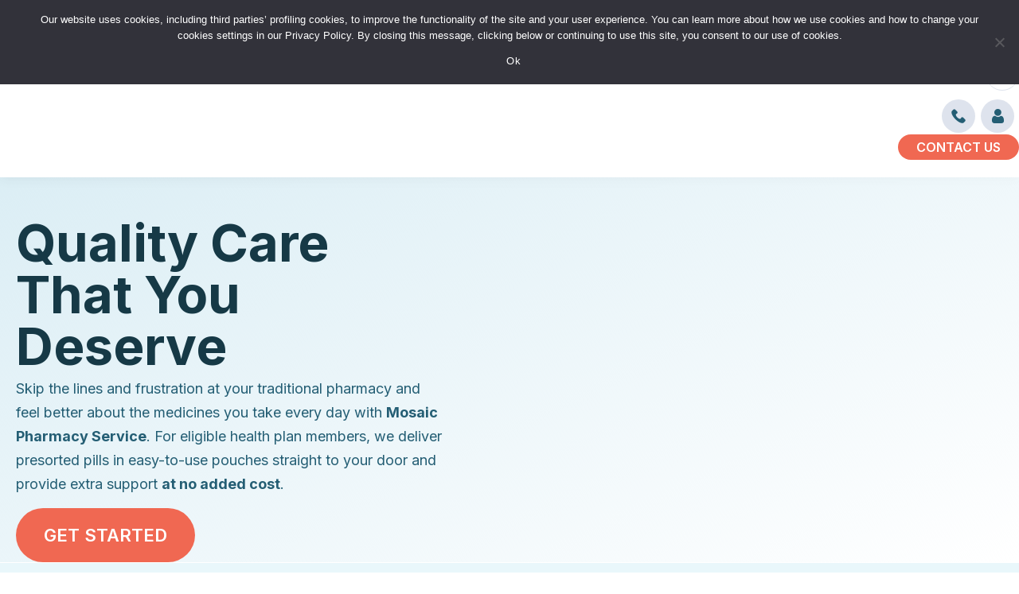

--- FILE ---
content_type: text/html; charset=UTF-8
request_url: https://www.mosaicpharmacy.com/
body_size: 30852
content:
<!DOCTYPE html>
<html lang="en-US">
<head>
<meta charset="UTF-8" />
<script>
var gform;gform||(document.addEventListener("gform_main_scripts_loaded",function(){gform.scriptsLoaded=!0}),document.addEventListener("gform/theme/scripts_loaded",function(){gform.themeScriptsLoaded=!0}),window.addEventListener("DOMContentLoaded",function(){gform.domLoaded=!0}),gform={domLoaded:!1,scriptsLoaded:!1,themeScriptsLoaded:!1,isFormEditor:()=>"function"==typeof InitializeEditor,callIfLoaded:function(o){return!(!gform.domLoaded||!gform.scriptsLoaded||!gform.themeScriptsLoaded&&!gform.isFormEditor()||(gform.isFormEditor()&&console.warn("The use of gform.initializeOnLoaded() is deprecated in the form editor context and will be removed in Gravity Forms 3.1."),o(),0))},initializeOnLoaded:function(o){gform.callIfLoaded(o)||(document.addEventListener("gform_main_scripts_loaded",()=>{gform.scriptsLoaded=!0,gform.callIfLoaded(o)}),document.addEventListener("gform/theme/scripts_loaded",()=>{gform.themeScriptsLoaded=!0,gform.callIfLoaded(o)}),window.addEventListener("DOMContentLoaded",()=>{gform.domLoaded=!0,gform.callIfLoaded(o)}))},hooks:{action:{},filter:{}},addAction:function(o,r,e,t){gform.addHook("action",o,r,e,t)},addFilter:function(o,r,e,t){gform.addHook("filter",o,r,e,t)},doAction:function(o){gform.doHook("action",o,arguments)},applyFilters:function(o){return gform.doHook("filter",o,arguments)},removeAction:function(o,r){gform.removeHook("action",o,r)},removeFilter:function(o,r,e){gform.removeHook("filter",o,r,e)},addHook:function(o,r,e,t,n){null==gform.hooks[o][r]&&(gform.hooks[o][r]=[]);var d=gform.hooks[o][r];null==n&&(n=r+"_"+d.length),gform.hooks[o][r].push({tag:n,callable:e,priority:t=null==t?10:t})},doHook:function(r,o,e){var t;if(e=Array.prototype.slice.call(e,1),null!=gform.hooks[r][o]&&((o=gform.hooks[r][o]).sort(function(o,r){return o.priority-r.priority}),o.forEach(function(o){"function"!=typeof(t=o.callable)&&(t=window[t]),"action"==r?t.apply(null,e):e[0]=t.apply(null,e)})),"filter"==r)return e[0]},removeHook:function(o,r,t,n){var e;null!=gform.hooks[o][r]&&(e=(e=gform.hooks[o][r]).filter(function(o,r,e){return!!(null!=n&&n!=o.tag||null!=t&&t!=o.priority)}),gform.hooks[o][r]=e)}});
</script>

<meta name='viewport' content='width=device-width, initial-scale=1.0' />
<meta http-equiv='X-UA-Compatible' content='IE=edge' />
<link rel="profile" href="https://gmpg.org/xfn/11" />
<meta name='robots' content='index, follow, max-image-preview:large, max-snippet:-1, max-video-preview:-1' />

	<!-- This site is optimized with the Yoast SEO plugin v26.6 - https://yoast.com/wordpress/plugins/seo/ -->
	<title>High-Touch Pharmacy Delivery | Prescription Refills &amp; Delivery | Mosaic Pharmacy Service</title>
	<meta name="description" content="Experience the care you deserve with Mosaic&#039;s hassle-free pharmacy services. Eligible health plan members enjoy free benefits like doorstep delivery of pre-sorted pills in convenient pouches, all with our extra support, at no extra cost." />
	<link rel="canonical" href="https://www.mosaicpharmacy.com/" />
	<meta property="og:locale" content="en_US" />
	<meta property="og:type" content="website" />
	<meta property="og:title" content="High-Touch Pharmacy Delivery | Prescription Refills &amp; Delivery | Mosaic Pharmacy Service" />
	<meta property="og:description" content="Experience the care you deserve with Mosaic&#039;s hassle-free pharmacy services. Eligible health plan members enjoy free benefits like doorstep delivery of pre-sorted pills in convenient pouches, all with our extra support, at no extra cost." />
	<meta property="og:url" content="https://www.mosaicpharmacy.com/" />
	<meta property="og:site_name" content="Mosaic Pharmacy Service" />
	<meta property="article:publisher" content="https://www.facebook.com/MosaicPharmacyService/" />
	<meta property="article:modified_time" content="2025-03-13T22:10:00+00:00" />
	<meta property="og:image" content="https://www.mosaicpharmacy.com/wp-content/uploads/2024/03/Homepage-hero-section.jpg" />
	<meta name="twitter:card" content="summary_large_image" />
	<meta name="twitter:site" content="@MosaicPharmacy" />
	<script type="application/ld+json" class="yoast-schema-graph">{"@context":"https://schema.org","@graph":[{"@type":"WebPage","@id":"https://www.mosaicpharmacy.com/","url":"https://www.mosaicpharmacy.com/","name":"High-Touch Pharmacy Delivery | Prescription Refills & Delivery | Mosaic Pharmacy Service","isPartOf":{"@id":"https://www.mosaicpharmacy.com/#website"},"about":{"@id":"https://www.mosaicpharmacy.com/#organization"},"primaryImageOfPage":{"@id":"https://www.mosaicpharmacy.com/#primaryimage"},"image":{"@id":"https://www.mosaicpharmacy.com/#primaryimage"},"thumbnailUrl":"https://www.mosaicpharmacy.com/wp-content/uploads/2024/03/Homepage-hero-section.jpg","datePublished":"2023-08-10T07:51:15+00:00","dateModified":"2025-03-13T22:10:00+00:00","description":"Experience the care you deserve with Mosaic's hassle-free pharmacy services. Eligible health plan members enjoy free benefits like doorstep delivery of pre-sorted pills in convenient pouches, all with our extra support, at no extra cost.","breadcrumb":{"@id":"https://www.mosaicpharmacy.com/#breadcrumb"},"inLanguage":"en-US","potentialAction":[{"@type":"ReadAction","target":["https://www.mosaicpharmacy.com/"]}]},{"@type":"ImageObject","inLanguage":"en-US","@id":"https://www.mosaicpharmacy.com/#primaryimage","url":"https://www.mosaicpharmacy.com/wp-content/uploads/2024/03/Homepage-hero-section.jpg","contentUrl":"https://www.mosaicpharmacy.com/wp-content/uploads/2024/03/Homepage-hero-section.jpg","width":1800,"height":1013},{"@type":"BreadcrumbList","@id":"https://www.mosaicpharmacy.com/#breadcrumb","itemListElement":[{"@type":"ListItem","position":1,"name":"Home"}]},{"@type":"WebSite","@id":"https://www.mosaicpharmacy.com/#website","url":"https://www.mosaicpharmacy.com/","name":"Mosaic Pharmacy Service","description":"Quality care that you deserve","publisher":{"@id":"https://www.mosaicpharmacy.com/#organization"},"alternateName":"Mosaic Pharmacy","potentialAction":[{"@type":"SearchAction","target":{"@type":"EntryPoint","urlTemplate":"https://www.mosaicpharmacy.com/?s={search_term_string}"},"query-input":{"@type":"PropertyValueSpecification","valueRequired":true,"valueName":"search_term_string"}}],"inLanguage":"en-US"},{"@type":"Organization","@id":"https://www.mosaicpharmacy.com/#organization","name":"Mosaic Pharmacy Service","alternateName":"Mosaic Pharmacy","url":"https://www.mosaicpharmacy.com/","logo":{"@type":"ImageObject","inLanguage":"en-US","@id":"https://www.mosaicpharmacy.com/#/schema/logo/image/","url":"https://www.mosaicpharmacy.com/wp-content/uploads/2023/08/logo.svg","contentUrl":"https://www.mosaicpharmacy.com/wp-content/uploads/2023/08/logo.svg","width":214,"height":56,"caption":"Mosaic Pharmacy Service"},"image":{"@id":"https://www.mosaicpharmacy.com/#/schema/logo/image/"},"sameAs":["https://www.facebook.com/MosaicPharmacyService/","https://x.com/MosaicPharmacy","https://www.linkedin.com/company/mosaic-pharmacy-service"]}]}</script>
	<!-- / Yoast SEO plugin. -->


<link rel='dns-prefetch' href='//fonts.googleapis.com' />
<link href='https://fonts.gstatic.com' crossorigin rel='preconnect' />
<link rel="alternate" title="oEmbed (JSON)" type="application/json+oembed" href="https://www.mosaicpharmacy.com/wp-json/oembed/1.0/embed?url=https%3A%2F%2Fwww.mosaicpharmacy.com%2F" />
<link rel="alternate" title="oEmbed (XML)" type="text/xml+oembed" href="https://www.mosaicpharmacy.com/wp-json/oembed/1.0/embed?url=https%3A%2F%2Fwww.mosaicpharmacy.com%2F&#038;format=xml" />
<style id='wp-img-auto-sizes-contain-inline-css'>
img:is([sizes=auto i],[sizes^="auto," i]){contain-intrinsic-size:3000px 1500px}
/*# sourceURL=wp-img-auto-sizes-contain-inline-css */
</style>
<style id='classic-theme-styles-inline-css'>
/*! This file is auto-generated */
.wp-block-button__link{color:#fff;background-color:#32373c;border-radius:9999px;box-shadow:none;text-decoration:none;padding:calc(.667em + 2px) calc(1.333em + 2px);font-size:1.125em}.wp-block-file__button{background:#32373c;color:#fff;text-decoration:none}
/*# sourceURL=/wp-includes/css/classic-themes.min.css */
</style>
<link rel='stylesheet' id='wp-components-css' href='https://www.mosaicpharmacy.com/wp-includes/css/dist/components/style.min.css' media='all' />
<link rel='stylesheet' id='wp-preferences-css' href='https://www.mosaicpharmacy.com/wp-includes/css/dist/preferences/style.min.css' media='all' />
<link rel='stylesheet' id='wp-block-editor-css' href='https://www.mosaicpharmacy.com/wp-includes/css/dist/block-editor/style.min.css' media='all' />
<link rel='stylesheet' id='popup-maker-block-library-style-css' href='https://www.mosaicpharmacy.com/wp-content/plugins/popup-maker/dist/packages/block-library-style.css' media='all' />
<link rel='stylesheet' id='dashicons-css' href='https://www.mosaicpharmacy.com/wp-includes/css/dashicons.min.css' media='all' />
<link rel='stylesheet' id='pp-owl-carousel-css' href='https://www.mosaicpharmacy.com/wp-content/plugins/bbpowerpack/assets/css/owl.carousel.css' media='all' />
<link rel='stylesheet' id='pp-owl-carousel-theme-css' href='https://www.mosaicpharmacy.com/wp-content/plugins/bbpowerpack/assets/css/owl.theme.css' media='all' />
<link rel='stylesheet' id='pp-jquery-fancybox-css' href='https://www.mosaicpharmacy.com/wp-content/plugins/bbpowerpack/assets/css/jquery.fancybox.min.css' media='all' />
<link rel='stylesheet' id='icon-1691753861-css' href='https://www.mosaicpharmacy.com/wp-content/uploads/bb-plugin/icons/icon-1691753861/style.css?ver=2.9.4.1' media='all' />
<link rel='stylesheet' id='fl-builder-layout-17930-css' href='https://www.mosaicpharmacy.com/wp-content/uploads/bb-plugin/cache/17930-layout.css?ver=84a763cb2c03a83bf0d08cd65f68770b' media='all' />
<link rel='stylesheet' id='cookie-notice-front-css' href='https://www.mosaicpharmacy.com/wp-content/plugins/cookie-notice/css/front.min.css' media='all' />
<link rel='stylesheet' id='fl-builder-layout-bundle-a2efeab1f818415e048f00ae9e9775ed-css' href='https://www.mosaicpharmacy.com/wp-content/uploads/bb-plugin/cache/a2efeab1f818415e048f00ae9e9775ed-layout-bundle.css?ver=2.9.4.1-1.5.2.1' media='all' />
<link rel='stylesheet' id='base-css' href='https://www.mosaicpharmacy.com/wp-content/themes/bb-theme/css/base.min.css' media='all' />
<link rel='stylesheet' id='fl-automator-skin-css' href='https://www.mosaicpharmacy.com/wp-content/uploads/bb-theme/skin-6942b3569382f.css?ver=1.7.19.1' media='all' />
<link rel='stylesheet' id='custom-css' href='https://www.mosaicpharmacy.com/wp-content/themes/mosaic-pharmacy/style.css' media='all' />
<link rel='stylesheet' id='icomoon-fonts-css' href='https://www.mosaicpharmacy.com/wp-content/themes/mosaic-pharmacy/icomoon.css' media='all' />
<link rel='stylesheet' id='gf-worksans-css' href='//fonts.googleapis.com/css2?family=Work+Sans%3Awght%40400%3B500%3B600&#038;display=swap&#038;ver=6.9' media='all' />
<link rel='stylesheet' id='gf-inter-css' href='//fonts.googleapis.com/css2?family=Inter%3Awght%40300%3B400%3B500%3B600%3B700%3B800&#038;display=swap&#038;ver=6.9' media='all' />
<link rel='stylesheet' id='pp-animate-css' href='https://www.mosaicpharmacy.com/wp-content/plugins/bbpowerpack/assets/css/animate.min.css' media='all' />
<script src="https://www.mosaicpharmacy.com/wp-includes/js/jquery/jquery.min.js" id="jquery-core-js"></script>
<script src="https://www.mosaicpharmacy.com/wp-includes/js/jquery/jquery-migrate.min.js" id="jquery-migrate-js"></script>
<script id="cookie-notice-front-js-before">
var cnArgs = {"ajaxUrl":"https:\/\/www.mosaicpharmacy.com\/wp-admin\/admin-ajax.php","nonce":"1dccb47e94","hideEffect":"fade","position":"top","onScroll":false,"onScrollOffset":100,"onClick":false,"cookieName":"cookie_notice_accepted","cookieTime":2592000,"cookieTimeRejected":2592000,"globalCookie":false,"redirection":false,"cache":false,"revokeCookies":false,"revokeCookiesOpt":"automatic"};

//# sourceURL=cookie-notice-front-js-before
</script>
<script src="https://www.mosaicpharmacy.com/wp-content/plugins/cookie-notice/js/front.min.js" id="cookie-notice-front-js"></script>
<script src="https://www.mosaicpharmacy.com/wp-content/themes/mosaic-pharmacy/js/scripts.js" id="custom-script-js"></script>
<link rel="https://api.w.org/" href="https://www.mosaicpharmacy.com/wp-json/" /><link rel="alternate" title="JSON" type="application/json" href="https://www.mosaicpharmacy.com/wp-json/wp/v2/pages/17930" />		<script>
			var bb_powerpack = {
				version: '2.40.10',
				getAjaxUrl: function() { return atob( 'aHR0cHM6Ly93d3cubW9zYWljcGhhcm1hY3kuY29tL3dwLWFkbWluL2FkbWluLWFqYXgucGhw' ); },
				callback: function() {},
				mapMarkerData: {},
				post_id: '17930',
				search_term: '',
				current_page: 'https://www.mosaicpharmacy.com/',
				conditionals: {
					is_front_page: true,
					is_home: false,
					is_archive: false,
					current_post_type: '',
					is_tax: false,
										is_author: false,
					current_author: false,
					is_search: false,
									}
			};
		</script>
		<script>
$=jQuery;
	 // Disable automatic scroll restoration
    if ('scrollRestoration' in history) {
        history.scrollRestoration = 'manual';
    }

    $(document).ready(function() {
        // Define the offset (adjust based on your header height)
        const headerOffset = 100;

        // Get the hash from the URL (e.g., #mosaic_patient_testimonial)
        const targetHash = window.location.hash;

        // Check if there is a hash in the URL
        if (targetHash) {
            const targetId = targetHash.substring(1); // Remove the '#' character

            // Wait for the page to be fully loaded and rendered
            setTimeout(function() {
                const $targetElement = $(`#${targetId}`);

                // Check if the element exists
                if ($targetElement.length) {
                    // Smoothly scroll to the element with an offset
                    $('html, body').animate({
                        scrollTop: $targetElement.offset().top - headerOffset
                    }, 1000);
                }
            }, 2000); // Delay increased to 1.5 seconds
        }
    });
</script><meta name="generator" content="Powered by Slider Revolution 6.6.16 - responsive, Mobile-Friendly Slider Plugin for WordPress with comfortable drag and drop interface." />
<meta name="google-site-verification" content="x3fR6PDsEGdgX6tJ8g2qvK9WYV8HpGqYNnP_fkP_O4k" /><!-- Google Tag Manager -->
<script>(function(w,d,s,l,i){w[l]=w[l]||[];w[l].push({'gtm.start':
new Date().getTime(),event:'gtm.js'});var f=d.getElementsByTagName(s)[0],
j=d.createElement(s),dl=l!='dataLayer'?'&l='+l:'';j.async=true;j.src=
'https://www.googletagmanager.com/gtm.js?id='+i+dl;f.parentNode.insertBefore(j,f);
})(window,document,'script','dataLayer','GTM-MJVQBQ77');</script>
<!-- End Google Tag Manager -->
<link rel="icon" href="https://www.mosaicpharmacy.com/wp-content/uploads/2023/09/favicon.png" sizes="32x32" />
<link rel="icon" href="https://www.mosaicpharmacy.com/wp-content/uploads/2023/09/favicon.png" sizes="192x192" />
<link rel="apple-touch-icon" href="https://www.mosaicpharmacy.com/wp-content/uploads/2023/09/favicon.png" />
<meta name="msapplication-TileImage" content="https://www.mosaicpharmacy.com/wp-content/uploads/2023/09/favicon.png" />
<script>function setREVStartSize(e){
			//window.requestAnimationFrame(function() {
				window.RSIW = window.RSIW===undefined ? window.innerWidth : window.RSIW;
				window.RSIH = window.RSIH===undefined ? window.innerHeight : window.RSIH;
				try {
					var pw = document.getElementById(e.c).parentNode.offsetWidth,
						newh;
					pw = pw===0 || isNaN(pw) || (e.l=="fullwidth" || e.layout=="fullwidth") ? window.RSIW : pw;
					e.tabw = e.tabw===undefined ? 0 : parseInt(e.tabw);
					e.thumbw = e.thumbw===undefined ? 0 : parseInt(e.thumbw);
					e.tabh = e.tabh===undefined ? 0 : parseInt(e.tabh);
					e.thumbh = e.thumbh===undefined ? 0 : parseInt(e.thumbh);
					e.tabhide = e.tabhide===undefined ? 0 : parseInt(e.tabhide);
					e.thumbhide = e.thumbhide===undefined ? 0 : parseInt(e.thumbhide);
					e.mh = e.mh===undefined || e.mh=="" || e.mh==="auto" ? 0 : parseInt(e.mh,0);
					if(e.layout==="fullscreen" || e.l==="fullscreen")
						newh = Math.max(e.mh,window.RSIH);
					else{
						e.gw = Array.isArray(e.gw) ? e.gw : [e.gw];
						for (var i in e.rl) if (e.gw[i]===undefined || e.gw[i]===0) e.gw[i] = e.gw[i-1];
						e.gh = e.el===undefined || e.el==="" || (Array.isArray(e.el) && e.el.length==0)? e.gh : e.el;
						e.gh = Array.isArray(e.gh) ? e.gh : [e.gh];
						for (var i in e.rl) if (e.gh[i]===undefined || e.gh[i]===0) e.gh[i] = e.gh[i-1];
											
						var nl = new Array(e.rl.length),
							ix = 0,
							sl;
						e.tabw = e.tabhide>=pw ? 0 : e.tabw;
						e.thumbw = e.thumbhide>=pw ? 0 : e.thumbw;
						e.tabh = e.tabhide>=pw ? 0 : e.tabh;
						e.thumbh = e.thumbhide>=pw ? 0 : e.thumbh;
						for (var i in e.rl) nl[i] = e.rl[i]<window.RSIW ? 0 : e.rl[i];
						sl = nl[0];
						for (var i in nl) if (sl>nl[i] && nl[i]>0) { sl = nl[i]; ix=i;}
						var m = pw>(e.gw[ix]+e.tabw+e.thumbw) ? 1 : (pw-(e.tabw+e.thumbw)) / (e.gw[ix]);
						newh =  (e.gh[ix] * m) + (e.tabh + e.thumbh);
					}
					var el = document.getElementById(e.c);
					if (el!==null && el) el.style.height = newh+"px";
					el = document.getElementById(e.c+"_wrapper");
					if (el!==null && el) {
						el.style.height = newh+"px";
						el.style.display = "block";
					}
				} catch(e){
					console.log("Failure at Presize of Slider:" + e)
				}
			//});
		  };</script>
		<style id="wp-custom-css">
			.pum-container h1 {
	color: #fff;
}
.pum-container a { 
	color: #fff;
}
div#popmake-19375 {
    border: none;
    padding: 25px !important;
    background-color: #f16850;
}
@media screen and (max-width: 600px) {
  div#popmake-19375 {
    padding: 10px !important;
  }
	div#popmake-19375 .main{
		padding: 10px;
	}
} 

.pum-overlay.pum-active, .pum-overlay.pum-active .popmake.active {
    display: block !important;
}

body .fl-page .fl-builder-content a.white-btn.fl-button {
	background:#245E74 !important;
}		</style>
		<style id='global-styles-inline-css'>
:root{--wp--preset--aspect-ratio--square: 1;--wp--preset--aspect-ratio--4-3: 4/3;--wp--preset--aspect-ratio--3-4: 3/4;--wp--preset--aspect-ratio--3-2: 3/2;--wp--preset--aspect-ratio--2-3: 2/3;--wp--preset--aspect-ratio--16-9: 16/9;--wp--preset--aspect-ratio--9-16: 9/16;--wp--preset--color--black: #000000;--wp--preset--color--cyan-bluish-gray: #abb8c3;--wp--preset--color--white: #ffffff;--wp--preset--color--pale-pink: #f78da7;--wp--preset--color--vivid-red: #cf2e2e;--wp--preset--color--luminous-vivid-orange: #ff6900;--wp--preset--color--luminous-vivid-amber: #fcb900;--wp--preset--color--light-green-cyan: #7bdcb5;--wp--preset--color--vivid-green-cyan: #00d084;--wp--preset--color--pale-cyan-blue: #8ed1fc;--wp--preset--color--vivid-cyan-blue: #0693e3;--wp--preset--color--vivid-purple: #9b51e0;--wp--preset--color--fl-heading-text: #333333;--wp--preset--color--fl-body-bg: #f2f2f2;--wp--preset--color--fl-body-text: #757575;--wp--preset--color--fl-accent: #2b7bb9;--wp--preset--color--fl-accent-hover: #2b7bb9;--wp--preset--color--fl-topbar-bg: #ffffff;--wp--preset--color--fl-topbar-text: #757575;--wp--preset--color--fl-topbar-link: #2b7bb9;--wp--preset--color--fl-topbar-hover: #2b7bb9;--wp--preset--color--fl-header-bg: #ffffff;--wp--preset--color--fl-header-text: #757575;--wp--preset--color--fl-header-link: #757575;--wp--preset--color--fl-header-hover: #2b7bb9;--wp--preset--color--fl-nav-bg: #ffffff;--wp--preset--color--fl-nav-link: #757575;--wp--preset--color--fl-nav-hover: #2b7bb9;--wp--preset--color--fl-content-bg: #ffffff;--wp--preset--color--fl-footer-widgets-bg: #ffffff;--wp--preset--color--fl-footer-widgets-text: #757575;--wp--preset--color--fl-footer-widgets-link: #2b7bb9;--wp--preset--color--fl-footer-widgets-hover: #2b7bb9;--wp--preset--color--fl-footer-bg: #ffffff;--wp--preset--color--fl-footer-text: #757575;--wp--preset--color--fl-footer-link: #2b7bb9;--wp--preset--color--fl-footer-hover: #2b7bb9;--wp--preset--gradient--vivid-cyan-blue-to-vivid-purple: linear-gradient(135deg,rgb(6,147,227) 0%,rgb(155,81,224) 100%);--wp--preset--gradient--light-green-cyan-to-vivid-green-cyan: linear-gradient(135deg,rgb(122,220,180) 0%,rgb(0,208,130) 100%);--wp--preset--gradient--luminous-vivid-amber-to-luminous-vivid-orange: linear-gradient(135deg,rgb(252,185,0) 0%,rgb(255,105,0) 100%);--wp--preset--gradient--luminous-vivid-orange-to-vivid-red: linear-gradient(135deg,rgb(255,105,0) 0%,rgb(207,46,46) 100%);--wp--preset--gradient--very-light-gray-to-cyan-bluish-gray: linear-gradient(135deg,rgb(238,238,238) 0%,rgb(169,184,195) 100%);--wp--preset--gradient--cool-to-warm-spectrum: linear-gradient(135deg,rgb(74,234,220) 0%,rgb(151,120,209) 20%,rgb(207,42,186) 40%,rgb(238,44,130) 60%,rgb(251,105,98) 80%,rgb(254,248,76) 100%);--wp--preset--gradient--blush-light-purple: linear-gradient(135deg,rgb(255,206,236) 0%,rgb(152,150,240) 100%);--wp--preset--gradient--blush-bordeaux: linear-gradient(135deg,rgb(254,205,165) 0%,rgb(254,45,45) 50%,rgb(107,0,62) 100%);--wp--preset--gradient--luminous-dusk: linear-gradient(135deg,rgb(255,203,112) 0%,rgb(199,81,192) 50%,rgb(65,88,208) 100%);--wp--preset--gradient--pale-ocean: linear-gradient(135deg,rgb(255,245,203) 0%,rgb(182,227,212) 50%,rgb(51,167,181) 100%);--wp--preset--gradient--electric-grass: linear-gradient(135deg,rgb(202,248,128) 0%,rgb(113,206,126) 100%);--wp--preset--gradient--midnight: linear-gradient(135deg,rgb(2,3,129) 0%,rgb(40,116,252) 100%);--wp--preset--font-size--small: 13px;--wp--preset--font-size--medium: 20px;--wp--preset--font-size--large: 36px;--wp--preset--font-size--x-large: 42px;--wp--preset--spacing--20: 0.44rem;--wp--preset--spacing--30: 0.67rem;--wp--preset--spacing--40: 1rem;--wp--preset--spacing--50: 1.5rem;--wp--preset--spacing--60: 2.25rem;--wp--preset--spacing--70: 3.38rem;--wp--preset--spacing--80: 5.06rem;--wp--preset--shadow--natural: 6px 6px 9px rgba(0, 0, 0, 0.2);--wp--preset--shadow--deep: 12px 12px 50px rgba(0, 0, 0, 0.4);--wp--preset--shadow--sharp: 6px 6px 0px rgba(0, 0, 0, 0.2);--wp--preset--shadow--outlined: 6px 6px 0px -3px rgb(255, 255, 255), 6px 6px rgb(0, 0, 0);--wp--preset--shadow--crisp: 6px 6px 0px rgb(0, 0, 0);}:where(.is-layout-flex){gap: 0.5em;}:where(.is-layout-grid){gap: 0.5em;}body .is-layout-flex{display: flex;}.is-layout-flex{flex-wrap: wrap;align-items: center;}.is-layout-flex > :is(*, div){margin: 0;}body .is-layout-grid{display: grid;}.is-layout-grid > :is(*, div){margin: 0;}:where(.wp-block-columns.is-layout-flex){gap: 2em;}:where(.wp-block-columns.is-layout-grid){gap: 2em;}:where(.wp-block-post-template.is-layout-flex){gap: 1.25em;}:where(.wp-block-post-template.is-layout-grid){gap: 1.25em;}.has-black-color{color: var(--wp--preset--color--black) !important;}.has-cyan-bluish-gray-color{color: var(--wp--preset--color--cyan-bluish-gray) !important;}.has-white-color{color: var(--wp--preset--color--white) !important;}.has-pale-pink-color{color: var(--wp--preset--color--pale-pink) !important;}.has-vivid-red-color{color: var(--wp--preset--color--vivid-red) !important;}.has-luminous-vivid-orange-color{color: var(--wp--preset--color--luminous-vivid-orange) !important;}.has-luminous-vivid-amber-color{color: var(--wp--preset--color--luminous-vivid-amber) !important;}.has-light-green-cyan-color{color: var(--wp--preset--color--light-green-cyan) !important;}.has-vivid-green-cyan-color{color: var(--wp--preset--color--vivid-green-cyan) !important;}.has-pale-cyan-blue-color{color: var(--wp--preset--color--pale-cyan-blue) !important;}.has-vivid-cyan-blue-color{color: var(--wp--preset--color--vivid-cyan-blue) !important;}.has-vivid-purple-color{color: var(--wp--preset--color--vivid-purple) !important;}.has-black-background-color{background-color: var(--wp--preset--color--black) !important;}.has-cyan-bluish-gray-background-color{background-color: var(--wp--preset--color--cyan-bluish-gray) !important;}.has-white-background-color{background-color: var(--wp--preset--color--white) !important;}.has-pale-pink-background-color{background-color: var(--wp--preset--color--pale-pink) !important;}.has-vivid-red-background-color{background-color: var(--wp--preset--color--vivid-red) !important;}.has-luminous-vivid-orange-background-color{background-color: var(--wp--preset--color--luminous-vivid-orange) !important;}.has-luminous-vivid-amber-background-color{background-color: var(--wp--preset--color--luminous-vivid-amber) !important;}.has-light-green-cyan-background-color{background-color: var(--wp--preset--color--light-green-cyan) !important;}.has-vivid-green-cyan-background-color{background-color: var(--wp--preset--color--vivid-green-cyan) !important;}.has-pale-cyan-blue-background-color{background-color: var(--wp--preset--color--pale-cyan-blue) !important;}.has-vivid-cyan-blue-background-color{background-color: var(--wp--preset--color--vivid-cyan-blue) !important;}.has-vivid-purple-background-color{background-color: var(--wp--preset--color--vivid-purple) !important;}.has-black-border-color{border-color: var(--wp--preset--color--black) !important;}.has-cyan-bluish-gray-border-color{border-color: var(--wp--preset--color--cyan-bluish-gray) !important;}.has-white-border-color{border-color: var(--wp--preset--color--white) !important;}.has-pale-pink-border-color{border-color: var(--wp--preset--color--pale-pink) !important;}.has-vivid-red-border-color{border-color: var(--wp--preset--color--vivid-red) !important;}.has-luminous-vivid-orange-border-color{border-color: var(--wp--preset--color--luminous-vivid-orange) !important;}.has-luminous-vivid-amber-border-color{border-color: var(--wp--preset--color--luminous-vivid-amber) !important;}.has-light-green-cyan-border-color{border-color: var(--wp--preset--color--light-green-cyan) !important;}.has-vivid-green-cyan-border-color{border-color: var(--wp--preset--color--vivid-green-cyan) !important;}.has-pale-cyan-blue-border-color{border-color: var(--wp--preset--color--pale-cyan-blue) !important;}.has-vivid-cyan-blue-border-color{border-color: var(--wp--preset--color--vivid-cyan-blue) !important;}.has-vivid-purple-border-color{border-color: var(--wp--preset--color--vivid-purple) !important;}.has-vivid-cyan-blue-to-vivid-purple-gradient-background{background: var(--wp--preset--gradient--vivid-cyan-blue-to-vivid-purple) !important;}.has-light-green-cyan-to-vivid-green-cyan-gradient-background{background: var(--wp--preset--gradient--light-green-cyan-to-vivid-green-cyan) !important;}.has-luminous-vivid-amber-to-luminous-vivid-orange-gradient-background{background: var(--wp--preset--gradient--luminous-vivid-amber-to-luminous-vivid-orange) !important;}.has-luminous-vivid-orange-to-vivid-red-gradient-background{background: var(--wp--preset--gradient--luminous-vivid-orange-to-vivid-red) !important;}.has-very-light-gray-to-cyan-bluish-gray-gradient-background{background: var(--wp--preset--gradient--very-light-gray-to-cyan-bluish-gray) !important;}.has-cool-to-warm-spectrum-gradient-background{background: var(--wp--preset--gradient--cool-to-warm-spectrum) !important;}.has-blush-light-purple-gradient-background{background: var(--wp--preset--gradient--blush-light-purple) !important;}.has-blush-bordeaux-gradient-background{background: var(--wp--preset--gradient--blush-bordeaux) !important;}.has-luminous-dusk-gradient-background{background: var(--wp--preset--gradient--luminous-dusk) !important;}.has-pale-ocean-gradient-background{background: var(--wp--preset--gradient--pale-ocean) !important;}.has-electric-grass-gradient-background{background: var(--wp--preset--gradient--electric-grass) !important;}.has-midnight-gradient-background{background: var(--wp--preset--gradient--midnight) !important;}.has-small-font-size{font-size: var(--wp--preset--font-size--small) !important;}.has-medium-font-size{font-size: var(--wp--preset--font-size--medium) !important;}.has-large-font-size{font-size: var(--wp--preset--font-size--large) !important;}.has-x-large-font-size{font-size: var(--wp--preset--font-size--x-large) !important;}
/*# sourceURL=global-styles-inline-css */
</style>
<link rel='stylesheet' id='gform_basic-css' href='https://www.mosaicpharmacy.com/wp-content/plugins/gravityforms/assets/css/dist/basic.min.css' media='all' />
<link rel='stylesheet' id='gform_theme_components-css' href='https://www.mosaicpharmacy.com/wp-content/plugins/gravityforms/assets/css/dist/theme-components.min.css' media='all' />
<link rel='stylesheet' id='gform_theme-css' href='https://www.mosaicpharmacy.com/wp-content/plugins/gravityforms/assets/css/dist/theme.min.css' media='all' />
<link rel='stylesheet' id='rs-plugin-settings-css' href='https://www.mosaicpharmacy.com/wp-content/plugins/revslider/public/assets/css/rs6.css' media='all' />
<style id='rs-plugin-settings-inline-css'>
#rs-demo-id {}
/*# sourceURL=rs-plugin-settings-inline-css */
</style>
</head>
<body class="home wp-singular page-template-default page page-id-17930 wp-theme-bb-theme wp-child-theme-mosaic-pharmacy fl-builder fl-builder-2-9-4-1 fl-themer-1-5-2-1 fl-theme-1-7-19-1 fl-no-js cookies-not-set fl-theme-builder-footer fl-theme-builder-footer-footer fl-theme-builder-header fl-theme-builder-header-header fl-framework-base fl-preset-default fl-full-width fl-search-active" itemscope="itemscope" itemtype="https://schema.org/WebPage">
<!-- Google Tag Manager (noscript) -->
<noscript><iframe src="https://www.googletagmanager.com/ns.html?id=GTM-MJVQBQ77"
height="0" width="0" style="display:none;visibility:hidden"></iframe></noscript>
<!-- End Google Tag Manager (noscript) -->
<a aria-label="Skip to content" class="fl-screen-reader-text" href="#fl-main-content">Skip to content</a><div class="fl-page">
	<header class="fl-builder-content fl-builder-content-8538 fl-builder-global-templates-locked" data-post-id="8538" data-type="header" data-sticky="1" data-sticky-on="" data-sticky-breakpoint="medium" data-shrink="1" data-overlay="0" data-overlay-bg="transparent" data-shrink-image-height="50px" role="banner" itemscope="itemscope" itemtype="http://schema.org/WPHeader"><div id="main-header" class="fl-row fl-row-full-width fl-row-bg-color fl-node-5b48621586283 fl-row-default-height fl-row-align-center" data-node="5b48621586283">
	<div class="fl-row-content-wrap">
						<div class="fl-row-content fl-row-fixed-width fl-node-content">
		
<div class="fl-col-group fl-node-5b486353dcddb" data-node="5b486353dcddb">
			<div class="fl-col fl-node-5b486353dd20c fl-col-bg-color fl-col-small header-logo" data-node="5b486353dd20c">
	<div class="fl-col-content fl-node-content"><div class="fl-module fl-module-photo fl-node-5b486423e4abc" data-node="5b486423e4abc">
	<div class="fl-module-content fl-node-content">
		<div class="fl-photo fl-photo-align-left" itemscope itemtype="https://schema.org/ImageObject">
	<div class="fl-photo-content fl-photo-img-svg">
				<a href="https://www.mosaicpharmacy.com/" target="_self" itemprop="url">
				<img loading="lazy" decoding="async" class="fl-photo-img wp-image-19329 size-full" src="https://www.mosaicpharmacy.com/wp-content/uploads/2024/01/mosaic_logo_horizontal_TM.svg" alt="mosaic_logo_horizontal_TM" itemprop="image" height="259" width="953" title="mosaic_logo_horizontal_TM"  data-no-lazy="1" />
				</a>
					</div>
	</div>
	</div>
</div>
</div>
</div>
			<div class="fl-col fl-node-5b486353dd25c fl-col-bg-color header-nav" data-node="5b486353dd25c">
	<div class="fl-col-content fl-node-content"><div class="fl-module fl-module-pp-advanced-menu fl-node-brin27hg4pt8" data-node="brin27hg4pt8">
	<div class="fl-module-content fl-node-content">
					<div class="pp-advanced-menu-mobile">
			<button class="pp-advanced-menu-mobile-toggle hamburger" tabindex="0" aria-label="Menu" aria-expanded="false">
				<div class="pp-hamburger"><div class="pp-hamburger-box"><div class="pp-hamburger-inner"></div></div></div>			</button>
			</div>
			<div class="pp-advanced-menu pp-advanced-menu-accordion-collapse pp-menu-default pp-menu-align-right pp-menu-position-below">
   	   	<div class="pp-clear"></div>
	<nav class="pp-menu-nav" aria-label="Menu" itemscope="itemscope" itemtype="https://schema.org/SiteNavigationElement">
		<ul id="menu-main-menu" class="menu pp-advanced-menu-horizontal pp-toggle-arrows"><li id="menu-item-18571" class="menu-item menu-item-type-post_type menu-item-object-page menu-item-has-children pp-has-submenu"><div class="pp-has-submenu-container"><a href="https://www.mosaicpharmacy.com/patients/"><span class="menu-item-text">Patients<span class="pp-menu-toggle" tabindex="0" aria-expanded="false" aria-label="Patients: submenu" role="button"></span></span></a></div><ul class="sub-menu">	<li id="menu-item-19546" class="menu-item menu-item-type-post_type menu-item-object-page"><a href="https://www.mosaicpharmacy.com/member-education-materials/"><span class="menu-item-text">Member Education Materials</span></a></li></ul></li><li id="menu-item-18572" class="menu-item menu-item-type-post_type menu-item-object-page"><a href="https://www.mosaicpharmacy.com/providers/"><span class="menu-item-text">Providers</span></a></li><li id="menu-item-18573" class="menu-item menu-item-type-post_type menu-item-object-page"><a href="https://www.mosaicpharmacy.com/health-plans/"><span class="menu-item-text">Health Plans</span></a></li><li id="menu-item-18574" class="menu-item menu-item-type-post_type menu-item-object-page menu-item-has-children pp-has-submenu"><div class="pp-has-submenu-container"><a href="https://www.mosaicpharmacy.com/insights-and-resources/"><span class="menu-item-text">Resources<span class="pp-menu-toggle" tabindex="0" aria-expanded="false" aria-label="Resources: submenu" role="button"></span></span></a></div><ul class="sub-menu">	<li id="menu-item-19547" class="menu-item menu-item-type-post_type menu-item-object-page"><a href="https://www.mosaicpharmacy.com/member-education-materials/"><span class="menu-item-text">Member Education Materials</span></a></li></ul></li><li id="menu-item-18575" class="menu-item menu-item-type-post_type menu-item-object-page"><a href="https://www.mosaicpharmacy.com/about-us/"><span class="menu-item-text">About Us</span></a></li><li id="menu-item-18576" class="menu-item menu-item-type-post_type menu-item-object-page"><a href="https://www.mosaicpharmacy.com/about-us/careers/"><span class="menu-item-text">Careers</span></a></li><li id="menu-item-18178" class="mob-link menu-item menu-item-type-custom menu-item-object-custom"><a href="tel:+1-888-818-6337"><span class="menu-item-text">(888) 818-6337</span></a></li><li id="menu-item-18179" class="mob-login menu-item menu-item-type-custom menu-item-object-custom"><a href="/for-members/"><span class="menu-item-text">Member Login</span></a></li><li id="menu-item-18605" class="mob-btn fl-button menu-item menu-item-type-post_type menu-item-object-page"><a href="https://www.mosaicpharmacy.com/contact-us/"><span class="menu-item-text">Contact Us</span></a></li></ul>	</nav>
</div>
<script type="text/html" id="pp-menu-brin27hg4pt8"><div class="pp-advanced-menu pp-advanced-menu-accordion-collapse off-canvas pp-menu-position-below">
	<div class="pp-clear"></div>
	<nav class="pp-menu-nav pp-off-canvas-menu pp-menu-right" aria-label="Menu" itemscope="itemscope" itemtype="https://schema.org/SiteNavigationElement">
		<a href="javascript:void(0)" class="pp-menu-close-btn" aria-label="Close the menu" role="button">×</a>
		<ul id="menu-main-menu-1" class="menu pp-advanced-menu-horizontal pp-toggle-arrows"><li id="menu-item-18571" class="menu-item menu-item-type-post_type menu-item-object-page menu-item-has-children pp-has-submenu"><div class="pp-has-submenu-container"><a href="https://www.mosaicpharmacy.com/patients/"><span class="menu-item-text">Patients<span class="pp-menu-toggle" tabindex="0" aria-expanded="false" aria-label="Patients: submenu" role="button"></span></span></a></div><ul class="sub-menu">	<li id="menu-item-19546" class="menu-item menu-item-type-post_type menu-item-object-page"><a href="https://www.mosaicpharmacy.com/member-education-materials/"><span class="menu-item-text">Member Education Materials</span></a></li></ul></li><li id="menu-item-18572" class="menu-item menu-item-type-post_type menu-item-object-page"><a href="https://www.mosaicpharmacy.com/providers/"><span class="menu-item-text">Providers</span></a></li><li id="menu-item-18573" class="menu-item menu-item-type-post_type menu-item-object-page"><a href="https://www.mosaicpharmacy.com/health-plans/"><span class="menu-item-text">Health Plans</span></a></li><li id="menu-item-18574" class="menu-item menu-item-type-post_type menu-item-object-page menu-item-has-children pp-has-submenu"><div class="pp-has-submenu-container"><a href="https://www.mosaicpharmacy.com/insights-and-resources/"><span class="menu-item-text">Resources<span class="pp-menu-toggle" tabindex="0" aria-expanded="false" aria-label="Resources: submenu" role="button"></span></span></a></div><ul class="sub-menu">	<li id="menu-item-19547" class="menu-item menu-item-type-post_type menu-item-object-page"><a href="https://www.mosaicpharmacy.com/member-education-materials/"><span class="menu-item-text">Member Education Materials</span></a></li></ul></li><li id="menu-item-18575" class="menu-item menu-item-type-post_type menu-item-object-page"><a href="https://www.mosaicpharmacy.com/about-us/"><span class="menu-item-text">About Us</span></a></li><li id="menu-item-18576" class="menu-item menu-item-type-post_type menu-item-object-page"><a href="https://www.mosaicpharmacy.com/about-us/careers/"><span class="menu-item-text">Careers</span></a></li><li id="menu-item-18178" class="mob-link menu-item menu-item-type-custom menu-item-object-custom"><a href="tel:+1-888-818-6337"><span class="menu-item-text">(888) 818-6337</span></a></li><li id="menu-item-18179" class="mob-login menu-item menu-item-type-custom menu-item-object-custom"><a href="/for-members/"><span class="menu-item-text">Member Login</span></a></li><li id="menu-item-18605" class="mob-btn fl-button menu-item menu-item-type-post_type menu-item-object-page"><a href="https://www.mosaicpharmacy.com/contact-us/"><span class="menu-item-text">Contact Us</span></a></li></ul>	</nav>
</div>
</script>	</div>
</div>
<div class="fl-module fl-module-html fl-node-xk4zdtobjym3" data-node="xk4zdtobjym3">
	<div class="fl-module-content fl-node-content">
		<div class="fl-html">
	<div class="gtranslate_wrapper" id="gt-wrapper-60790359"></div></div>
	</div>
</div>
<div class="fl-module fl-module-icon-group fl-node-yu9qph6ax03z" data-node="yu9qph6ax03z">
	<div class="fl-module-content fl-node-content">
		<div class="fl-icon-group">
	<span class="fl-icon">
								<a href="tel:+1-888-818-6337" target="_self">
							<i class="icon-mosaicphone" aria-hidden="true"></i>
				<span class="sr-only">phone</span>
						</a>
			</span>
		<span class="fl-icon">
								<a href="/for-members/" target="_blank" rel="noopener" >
							<i class="icon-mosaicuser" aria-hidden="true"></i>
				<span class="sr-only">user</span>
						</a>
			</span>
	</div>
	</div>
</div>
<div class="fl-module fl-module-button fl-node-5b48661b55547" data-node="5b48661b55547">
	<div class="fl-module-content fl-node-content">
		<div class="fl-button-wrap fl-button-width-auto fl-button-right">
			<a href="/contact-us" target="_self" class="fl-button">
							<span class="fl-button-text">CONTACT US</span>
					</a>
</div>
	</div>
</div>
</div>
</div>
	</div>
		</div>
	</div>
</div>
</header>	<div id="fl-main-content" class="fl-page-content" itemprop="mainContentOfPage" role="main">

		
<div class="fl-content-full container">
	<div class="row">
		<div class="fl-content col-md-12">
			<article class="fl-post post-17930 page type-page status-publish hentry" id="fl-post-17930" itemscope="itemscope" itemtype="https://schema.org/CreativeWork">

			<div class="fl-post-content clearfix" itemprop="text">
		<div class="fl-builder-content fl-builder-content-17930 fl-builder-content-primary fl-builder-global-templates-locked" data-post-id="17930"><div class="fl-row fl-row-full-width fl-row-bg-gradient fl-node-vghr79wmi0ls fl-row-default-height fl-row-align-center hero-banner" data-node="vghr79wmi0ls">
	<div class="fl-row-content-wrap">
						<div class="fl-row-content fl-row-fixed-width fl-node-content">
		
<div class="fl-col-group fl-node-83noiutxk4w2 fl-col-group-equal-height fl-col-group-align-center" data-node="83noiutxk4w2">
			<div id="hero-left" class="fl-col fl-node-r6vmhedn3tgq fl-col-bg-color fl-col-small" data-node="r6vmhedn3tgq">
	<div class="fl-col-content fl-node-content"><div class="fl-module fl-module-heading fl-node-zibmt75vkwn4" data-node="zibmt75vkwn4">
	<div class="fl-module-content fl-node-content">
		<h1 class="fl-heading">
		<span class="fl-heading-text">Quality care that you deserve</span>
	</h1>
	</div>
</div>
<div class="fl-module fl-module-rich-text fl-node-ifstd4lgyopm" data-node="ifstd4lgyopm">
	<div class="fl-module-content fl-node-content">
		<div class="fl-rich-text">
	<p>Skip the lines and frustration at your traditional pharmacy and feel better about the medicines you take every day with <strong>Mosaic Pharmacy Service</strong>. For eligible health plan members, we deliver pre­sorted pills in easy-to-use pouches straight to your door and provide extra support <strong>at no added cost</strong>.</p>
</div>
	</div>
</div>
<div class="fl-module fl-module-button fl-node-e32wfpk0a1b4" data-node="e32wfpk0a1b4">
	<div class="fl-module-content fl-node-content">
		<div class="fl-button-wrap fl-button-width-auto fl-button-left">
			<a href="#contact" target="_self" class="fl-button">
							<span class="fl-button-text">Get Started</span>
					</a>
</div>
	</div>
</div>
</div>
</div>
			<div class="fl-col fl-node-ez1orpbya64k fl-col-bg-color fl-col-small fl-animation fl-fade-right" data-node="ez1orpbya64k" data-animation-delay="0" data-animation-duration="1">
	<div class="fl-col-content fl-node-content"><div class="fl-module fl-module-pp-video fl-node-mtgnkeo09uv4" data-node="mtgnkeo09uv4">
	<div class="fl-module-content fl-node-content">
		
<div class="pp-video-wrapper pp-video-source-vimeo pp-aspect-ratio-169">
		<div class="pp-fit-aspect-ratio">
			<div class="pp-video-image-overlay">
			<img fetchpriority="high" decoding="async" width="1800" height="1013" class="pp-video-thumbnail-img wp-image-19472" src="https://www.mosaicpharmacy.com/wp-content/uploads/2024/03/Homepage-hero-section.jpg" title="Homepage-hero-section" alt="" srcset="https://www.mosaicpharmacy.com/wp-content/uploads/2024/03/Homepage-hero-section.jpg 1800w, https://www.mosaicpharmacy.com/wp-content/uploads/2024/03/Homepage-hero-section-300x169.jpg 300w, https://www.mosaicpharmacy.com/wp-content/uploads/2024/03/Homepage-hero-section-1024x576.jpg 1024w, https://www.mosaicpharmacy.com/wp-content/uploads/2024/03/Homepage-hero-section-768x432.jpg 768w, https://www.mosaicpharmacy.com/wp-content/uploads/2024/03/Homepage-hero-section-1536x864.jpg 1536w, https://www.mosaicpharmacy.com/wp-content/uploads/2024/03/Homepage-hero-section-533x300.jpg 533w, https://www.mosaicpharmacy.com/wp-content/uploads/2024/03/Homepage-hero-section-564x317.jpg 564w, https://www.mosaicpharmacy.com/wp-content/uploads/2024/03/Homepage-hero-section-600x338.jpg 600w" sizes="(max-width: 1800px) 100vw, 1800px" />							<div class="pp-video-play-icon" role="button" tabindex="0">
					<svg version="1.1" xmlns="http://www.w3.org/2000/svg" xmlns:xlink="http://www.w3.org/1999/xlink" x="0px" y="0px"
	 viewBox="0 0 415.346 415.346" xml:space="preserve" aria-hidden="true">
	<g>
		<path d="M41.712,415.346c-11.763,0-21.3-9.537-21.3-21.3V21.299C20.412,9.536,29.949,0,41.712,0l346.122,191.697
			c0,0,15.975,15.975,0,31.951C371.859,239.622,41.712,415.346,41.712,415.346z"/>
	</g>
</svg>
					<span class="pp-screen-only">Play Video</span>
				</div>
					</div>
		</div>
</div>
	<script type="text/html" class="pp-video-lightbox-content">
		<div class="pp-video-container">
			<div class="pp-fit-aspect-ratio">
			<iframe class="pp-video-iframe" allowfullscreen allow="autoplay" src="https://player.vimeo.com/video/923093857?color&amp;autopause=0&amp;loop=0&amp;muted=0&amp;title=0&amp;portrait=0&amp;byline=0&amp;h"></iframe>			</div>
		</div>
	</script>

	</div>
</div>
</div>
</div>
	</div>
		</div>
	</div>
</div>
<div id="benefit" class="fl-row fl-row-fixed-width fl-row-bg-none fl-node-egrsd356fk0i fl-row-default-height fl-row-align-center benefit-slider" data-node="egrsd356fk0i">
	<div class="fl-row-content-wrap">
						<div class="fl-row-content fl-row-fixed-width fl-node-content">
		
<div class="fl-col-group fl-node-qz8asbtoj5g0" data-node="qz8asbtoj5g0">
			<div class="fl-col fl-node-hxgda941qcti fl-col-bg-color" data-node="hxgda941qcti">
	<div class="fl-col-content fl-node-content"><div class="fl-module fl-module-html fl-node-vcsiualftdb7" data-node="vcsiualftdb7">
	<div class="fl-module-content fl-node-content">
		<div class="fl-html">
	<script>console.log("Benefit Slider: Please register the Slider Revolution plugin to use premium templates.")</script>
</div>
	</div>
</div>
<div id="pre-sorted-pills-popup-video" class="fl-module fl-module-pp-video fl-node-1lyn09sjk5xm" data-node="1lyn09sjk5xm">
	<div class="fl-module-content fl-node-content">
		
<div class="pp-video-wrapper pp-video-source-hosted pp-aspect-ratio-169">
		<div class="pp-fit-aspect-ratio">
			<div class="pp-video-image-overlay">
			<img decoding="async" class="pp-video-thumbnail-img wp-image-19433" src="https://tacit-guide.flywheelsites.com/wp-content/uploads/2024/03/patient-and-provider-page-thumbnail.jpg" title="" alt="" />							<div class="pp-video-play-icon" role="button" tabindex="0">
					<svg version="1.1" xmlns="http://www.w3.org/2000/svg" xmlns:xlink="http://www.w3.org/1999/xlink" x="0px" y="0px"
	 viewBox="0 0 415.346 415.346" xml:space="preserve" aria-hidden="true">
	<g>
		<path d="M41.712,415.346c-11.763,0-21.3-9.537-21.3-21.3V21.299C20.412,9.536,29.949,0,41.712,0l346.122,191.697
			c0,0,15.975,15.975,0,31.951C371.859,239.622,41.712,415.346,41.712,415.346z"/>
	</g>
</svg>
					<span class="pp-screen-only">Play Video</span>
				</div>
					</div>
		</div>
</div>
	<script type="text/html" class="pp-video-lightbox-content">
		<div class="pp-video-container">
			<div class="pp-fit-aspect-ratio">
					<video class="pp-video-player" src="https://www.mosaicpharmacy.com/wp-content/uploads/2024/08/RxAnte-B2C-Animation-2-REV.mp4" controls="" controlsList="nodownload" poster="https://tacit-guide.flywheelsites.com/wp-content/uploads/2024/03/patient-and-provider-page-thumbnail.jpg" preload="none"></video>
					</div>
		</div>
	</script>

	</div>
</div>
</div>
</div>
	</div>
		</div>
	</div>
</div>
<div id="about" class="fl-row fl-row-full-width fl-row-bg-color fl-node-emjd9x3zhpyv fl-row-default-height fl-row-align-center protect-health" data-node="emjd9x3zhpyv">
	<div class="fl-row-content-wrap">
						<div class="fl-row-content fl-row-fixed-width fl-node-content">
		
<div class="fl-col-group fl-node-gqwbo2pyjmzt fl-col-group-equal-height fl-col-group-align-center" data-node="gqwbo2pyjmzt">
			<div class="fl-col fl-node-dl4uy0v53ah9 fl-col-bg-none fl-col-small fl-animation fl-fade-left ph-left" data-node="dl4uy0v53ah9" data-animation-delay="0" data-animation-duration="1">
	<div class="fl-col-content fl-node-content"><div class="fl-module fl-module-photo fl-node-j3v91asmx6t5 fl-animation fl-fade-in" data-node="j3v91asmx6t5" data-animation-delay="0.4" data-animation-duration="1">
	<div class="fl-module-content fl-node-content">
		<div class="fl-photo fl-photo-align-left" itemscope itemtype="https://schema.org/ImageObject">
	<div class="fl-photo-content fl-photo-img-png">
				<img loading="lazy" decoding="async" class="fl-photo-img wp-image-17981 size-full" src="https://www.mosaicpharmacy.com/wp-content/uploads/2023/08/med-box.png" alt="med-box" itemprop="image" height="442" width="627" title="med-box" srcset="https://www.mosaicpharmacy.com/wp-content/uploads/2023/08/med-box.png 627w, https://www.mosaicpharmacy.com/wp-content/uploads/2023/08/med-box-300x211.png 300w" sizes="auto, (max-width: 627px) 100vw, 627px" />
					</div>
	</div>
	</div>
</div>
<style>.fl-node-j3v91asmx6t5.fl-animation:not(.fl-animated){opacity:0}</style></div>
</div>
			<div class="fl-col fl-node-axhuot1pd092 fl-col-bg-color fl-col-small fl-animation fl-fade-right" data-node="axhuot1pd092" data-animation-delay="0" data-animation-duration="1">
	<div class="fl-col-content fl-node-content"><div class="fl-module fl-module-heading fl-node-iun1f8wqg3re" data-node="iun1f8wqg3re">
	<div class="fl-module-content fl-node-content">
		<h2 class="fl-heading">
		<span class="fl-heading-text">We focus on the Person, not the Pills</span>
	</h2>
	</div>
</div>
<div class="fl-module fl-module-heading fl-node-1c2iwajf8gxn" data-node="1c2iwajf8gxn">
	<div class="fl-module-content fl-node-content">
		<h4 class="fl-heading">
		<span class="fl-heading-text">Mosaic is dedicated to helping you get the most from your medicines.</span>
	</h4>
	</div>
</div>
<div class="fl-module fl-module-rich-text fl-node-x5j0soct8lzf" data-node="x5j0soct8lzf">
	<div class="fl-module-content fl-node-content">
		<div class="fl-rich-text">
	<p>More than just filling prescriptions, our friendly staff works with you, your caregivers, doctors, and health plan to manage your medications.</p>
<p>Mosaic is happy to work with your doctors and insurance plan to make your medications simpler, safer, and more affordable. Just let us know how we can help you feel better about the medications you take every day.</p>
</div>
	</div>
</div>
<div class="fl-module fl-module-button fl-node-ei86w9ukoprv" data-node="ei86w9ukoprv">
	<div class="fl-module-content fl-node-content">
		<div class="fl-button-wrap fl-button-width-auto fl-button-left">
			<a href="#contact" target="_self" class="fl-button">
							<span class="fl-button-text">Request an Appointment</span>
					</a>
</div>
	</div>
</div>
</div>
</div>
	</div>
		</div>
	</div>
</div>
<div id="mosaic_patient_testimonial" class="fl-row fl-row-full-width fl-row-bg-color fl-node-us4dfmhkwva7 fl-row-default-height fl-row-align-center video-review" data-node="us4dfmhkwva7">
	<div class="fl-row-content-wrap">
						<div class="fl-row-content fl-row-fixed-width fl-node-content">
		
<div class="fl-col-group fl-node-yekzp38f7lct fl-col-group-custom-width" data-node="yekzp38f7lct">
			<div class="fl-col fl-node-8wag4oqbct2e fl-col-bg-color fl-col-small-custom-width" data-node="8wag4oqbct2e">
	<div class="fl-col-content fl-node-content"><div class="fl-module fl-module-heading fl-node-m9c7wayzftl0" data-node="m9c7wayzftl0">
	<div class="fl-module-content fl-node-content">
		<h4 class="fl-heading">
		<a
		href="#mosaic_patient_testimonial"
		title="Mosaic’s convenient home pharmacy service lets you spend more time on the things that you love and less time worrying about your medications."
		target="_self"
			>
		<span class="fl-heading-text">Mosaic’s convenient home pharmacy service lets you spend more time on the things that you love and less time worrying about your medications.</span>
		</a>
	</h4>
	</div>
</div>
</div>
</div>
			<div class="fl-col fl-node-s7wykf5vqndl fl-col-bg-color fl-col-small fl-col-small-custom-width" data-node="s7wykf5vqndl">
	<div class="fl-col-content fl-node-content"><div class="fl-module fl-module-pp-video fl-node-4pi21h908zvg" data-node="4pi21h908zvg">
	<div class="fl-module-content fl-node-content">
		
<div class="pp-video-wrapper pp-video-source-vimeo pp-aspect-ratio-169">
		<div class="pp-fit-aspect-ratio">
	<iframe class="pp-video-iframe" allowfullscreen allow="autoplay" data-src="https://player.vimeo.com/video/1020777484?color&amp;autopause=0&amp;loop=0&amp;muted=0&amp;title=0&amp;portrait=0&amp;byline=0&amp;h"></iframe>		<div class="pp-video-image-overlay" style="background-image: url(https://www.mosaicpharmacy.com/wp-content/uploads/2024/11/thumb-1.jpg);">
										<div class="pp-video-play-icon" role="button" tabindex="0">
					<svg version="1.1" xmlns="http://www.w3.org/2000/svg" xmlns:xlink="http://www.w3.org/1999/xlink" x="0px" y="0px"
	 viewBox="0 0 415.346 415.346" xml:space="preserve" aria-hidden="true">
	<g>
		<path d="M41.712,415.346c-11.763,0-21.3-9.537-21.3-21.3V21.299C20.412,9.536,29.949,0,41.712,0l346.122,191.697
			c0,0,15.975,15.975,0,31.951C371.859,239.622,41.712,415.346,41.712,415.346z"/>
	</g>
</svg>
					<span class="pp-screen-only">Play Video</span>
				</div>
					</div>
		</div>
</div>

	</div>
</div>
</div>
</div>
	</div>
		</div>
	</div>
</div>
<div id="why-us" class="fl-row fl-row-full-width fl-row-bg-color fl-node-ixnm3jso8e4y fl-row-default-height fl-row-align-center pharmacy" data-node="ixnm3jso8e4y">
	<div class="fl-row-content-wrap">
						<div class="fl-row-content fl-row-fixed-width fl-node-content">
		
<div class="fl-col-group fl-node-nkuqh5odtz27 fl-col-group-equal-height fl-col-group-align-center fl-col-group-custom-width" data-node="nkuqh5odtz27">
			<div id="pharmacy-left" class="fl-col fl-node-aiter7wn8lk9 fl-col-bg-color fl-col-small-custom-width fl-animation fl-fade-left" data-node="aiter7wn8lk9" data-animation-delay="0" data-animation-duration="1">
	<div class="fl-col-content fl-node-content"><div class="fl-module fl-module-heading fl-node-pkza5g40njc2" data-node="pkza5g40njc2">
	<div class="fl-module-content fl-node-content">
		<h2 class="fl-heading">
		<span class="fl-heading-text">What makes Mosaic different from other pharmacies?</span>
	</h2>
	</div>
</div>
<div class="fl-module fl-module-rich-text fl-node-daotg1n5f30r" data-node="daotg1n5f30r">
	<div class="fl-module-content fl-node-content">
		<div class="fl-rich-text">
	<p>Mosaic's comprehensive pharmacy service offers a trusted method for caregivers to address medication coordination and administration issues and ensure their loved ones receive the right medications at the right time.</p>
</div>
	</div>
</div>
<div class="fl-module fl-module-pp-infolist fl-node-13k5gurd9mo0 fl-visible-desktop fl-visible-large fl-visible-medium" data-node="13k5gurd9mo0">
	<div class="fl-module-content fl-node-content">
		<div class="pp-infolist-wrap">
	<div class="pp-infolist layout-1">
		<ul class="pp-list-items">
					<li class="pp-list-item pp-list-item-0">
					<div class="pp-list-item-content">
<div class="pp-icon-wrapper animated none">
	<div class="pp-infolist-icon">
		<div class="pp-infolist-icon-inner">
							<span class="pp-icon icon-mosaictick" role="presentation"></span>
					</div>
	</div>
</div>
<div class="pp-heading-wrapper">
	<div class="pp-infolist-title">
				<h4 class="pp-infolist-title-text">Personal Medication Management</h4>
			</div>
	<div class="pp-infolist-description">
		<p>We review your medicines for safety, effectiveness, and cost-savings opportunities. When your medicines change, we coordinate with your doctors and health plan to keep everyone on the same page.</p>			</div>
</div>
</div>
<div class="pp-list-connector"></div>			</li>
					<li class="pp-list-item pp-list-item-1">
					<div class="pp-list-item-content">
<div class="pp-icon-wrapper animated none">
	<div class="pp-infolist-icon">
		<div class="pp-infolist-icon-inner">
							<span class="pp-icon icon-mosaictick" role="presentation"></span>
					</div>
	</div>
</div>
<div class="pp-heading-wrapper">
	<div class="pp-infolist-title">
				<h4 class="pp-infolist-title-text">24/7 Assistance</h4>
			</div>
	<div class="pp-infolist-description">
		<p>Our reliable 24-hour pharmacist support is always ready to answer your questions.</p>			</div>
</div>
</div>
<div class="pp-list-connector"></div>			</li>
					<li class="pp-list-item pp-list-item-2">
					<div class="pp-list-item-content">
<div class="pp-icon-wrapper animated none">
	<div class="pp-infolist-icon">
		<div class="pp-infolist-icon-inner">
							<span class="pp-icon icon-mosaictick" role="presentation"></span>
					</div>
	</div>
</div>
<div class="pp-heading-wrapper">
	<div class="pp-infolist-title">
				<h4 class="pp-infolist-title-text">No Additional Cost</h4>
			</div>
	<div class="pp-infolist-description">
		<p>Our comprehensive pharmacy services don’t cost more. You only pay your medication copays.</p>			</div>
</div>
</div>
<div class="pp-list-connector"></div>			</li>
				</ul>
	</div>
</div>
	</div>
</div>
<div class="fl-module fl-module-pp-advanced-accordion fl-node-t5gbf29phm48 fl-visible-mobile pharma-faq" data-node="t5gbf29phm48">
	<div class="fl-module-content fl-node-content">
		
<div class="pp-accordion pp-accordion-collapse">
			<div id="pp-accord-t5gbf29phm48-1" class="pp-accordion-item pp-accordion-item-active" data-item="0">
			<div 
				class="pp-accordion-button" 
				id="pp-accordion-t5gbf29phm48-tab-0" 
				aria-controls="pp-accordion-t5gbf29phm48-panel-0" 
				tabindex="0" 
				role="button">
				
							<span class="pp-accordion-icon icon-mosaictick"></span>
			
				<h4 class="pp-accordion-button-label" itemprop="name description">Personal Medication Management</h4>

									<span class="pp-accordion-button-icon pp-accordion-open dashicons dashicons-before dashicons-arrow-down-alt2 pp-accordion-icon-right" aria-hidden="true"></span>
					<span class="pp-accordion-button-icon pp-accordion-close dashicons dashicons-before dashicons-arrow-up-alt2 pp-accordion-icon-right" aria-hidden="true"></span>
							</div>

			<div 
				class="pp-accordion-content fl-clearfix" 
				id="pp-accordion-t5gbf29phm48-panel-0" 
				aria-labelledby="pp-accordion-t5gbf29phm48-tab-0" 
				aria-hidden="false" 
				aria-live="polite" 
				role="region"
				 style="display: block;">
				<div itemprop="text"><p>We review your medicines for safety, effectiveness, and cost-savings opportunities. When your medicines change, we coordinate with your doctors and health plan to keep everyone on the same page.</p>
</div>			</div>
		</div>
			<div id="pp-accord-t5gbf29phm48-2" class="pp-accordion-item" data-item="1">
			<div 
				class="pp-accordion-button" 
				id="pp-accordion-t5gbf29phm48-tab-1" 
				aria-controls="pp-accordion-t5gbf29phm48-panel-1" 
				tabindex="0" 
				role="button">
				
							<span class="pp-accordion-icon icon-mosaictick"></span>
			
				<h4 class="pp-accordion-button-label" itemprop="name description">24/7 Assistance</h4>

									<span class="pp-accordion-button-icon pp-accordion-open dashicons dashicons-before dashicons-arrow-down-alt2 pp-accordion-icon-right" aria-hidden="true"></span>
					<span class="pp-accordion-button-icon pp-accordion-close dashicons dashicons-before dashicons-arrow-up-alt2 pp-accordion-icon-right" aria-hidden="true"></span>
							</div>

			<div 
				class="pp-accordion-content fl-clearfix" 
				id="pp-accordion-t5gbf29phm48-panel-1" 
				aria-labelledby="pp-accordion-t5gbf29phm48-tab-1" 
				aria-hidden="true" 
				aria-live="polite" 
				role="region"
				>
				<div itemprop="text"><p>Our reliable 24-hour pharmacist support is always ready to answer your questions.</p>
</div>			</div>
		</div>
			<div id="pp-accord-t5gbf29phm48-3" class="pp-accordion-item" data-item="2">
			<div 
				class="pp-accordion-button" 
				id="pp-accordion-t5gbf29phm48-tab-2" 
				aria-controls="pp-accordion-t5gbf29phm48-panel-2" 
				tabindex="0" 
				role="button">
				
							<span class="pp-accordion-icon icon-mosaictick"></span>
			
				<h4 class="pp-accordion-button-label" itemprop="name description">No Additional Cost</h4>

									<span class="pp-accordion-button-icon pp-accordion-open dashicons dashicons-before dashicons-arrow-down-alt2 pp-accordion-icon-right" aria-hidden="true"></span>
					<span class="pp-accordion-button-icon pp-accordion-close dashicons dashicons-before dashicons-arrow-up-alt2 pp-accordion-icon-right" aria-hidden="true"></span>
							</div>

			<div 
				class="pp-accordion-content fl-clearfix" 
				id="pp-accordion-t5gbf29phm48-panel-2" 
				aria-labelledby="pp-accordion-t5gbf29phm48-tab-2" 
				aria-hidden="true" 
				aria-live="polite" 
				role="region"
				>
				<div itemprop="text"><p>Our comprehensive pharmacy services don’t cost more. You only pay your medication copays.</p>
</div>			</div>
		</div>
	</div>
	</div>
</div>
<div class="fl-module fl-module-button fl-node-jxko1m8fl9pc" data-node="jxko1m8fl9pc">
	<div class="fl-module-content fl-node-content">
		<div class="fl-button-wrap fl-button-width-auto fl-button-left">
			<a href="/patients" target="_self" class="fl-button">
							<span class="fl-button-text">Find Out More</span>
					</a>
</div>
	</div>
</div>
</div>
</div>
			<div id="pharmacy-right" class="fl-col fl-node-zrhyfu6debgm fl-col-bg-none fl-col-small fl-col-small-custom-width fl-animation fl-fade-right" data-node="zrhyfu6debgm" data-animation-delay="0" data-animation-duration="1">
	<div class="fl-col-content fl-node-content"><div class="fl-module fl-module-photo fl-node-avcyoi93dgf5" data-node="avcyoi93dgf5">
	<div class="fl-module-content fl-node-content">
		<div class="fl-photo fl-photo-align-right" itemscope itemtype="https://schema.org/ImageObject">
	<div class="fl-photo-content fl-photo-img-jpg">
				<img loading="lazy" decoding="async" class="fl-photo-img wp-image-19244 size-full" src="https://www.mosaicpharmacy.com/wp-content/uploads/2023/12/doctor5.jpg" alt="doctor" itemprop="image" height="1013" width="1203" title="doctor5" srcset="https://www.mosaicpharmacy.com/wp-content/uploads/2023/12/doctor5.jpg 1203w, https://www.mosaicpharmacy.com/wp-content/uploads/2023/12/doctor5-300x253.jpg 300w, https://www.mosaicpharmacy.com/wp-content/uploads/2023/12/doctor5-1024x862.jpg 1024w, https://www.mosaicpharmacy.com/wp-content/uploads/2023/12/doctor5-768x647.jpg 768w, https://www.mosaicpharmacy.com/wp-content/uploads/2023/12/doctor5-356x300.jpg 356w, https://www.mosaicpharmacy.com/wp-content/uploads/2023/12/doctor5-564x475.jpg 564w, https://www.mosaicpharmacy.com/wp-content/uploads/2023/12/doctor5-600x505.jpg 600w" sizes="auto, (max-width: 1203px) 100vw, 1203px" />
					</div>
	</div>
	</div>
</div>
</div>
</div>
	</div>
		</div>
	</div>
</div>
<div id="testimonial" class="fl-row fl-row-full-width fl-row-bg-color fl-node-jcnfp0lmwxoe fl-row-default-height fl-row-align-center testimonial" data-node="jcnfp0lmwxoe">
	<div class="fl-row-content-wrap">
						<div class="fl-row-content fl-row-fixed-width fl-node-content">
		
<div class="fl-col-group fl-node-vb9osc8mn732" data-node="vb9osc8mn732">
			<div class="fl-col fl-node-psargwe9dqto fl-col-bg-color fl-col-small" data-node="psargwe9dqto">
	<div class="fl-col-content fl-node-content"><div class="fl-module fl-module-heading fl-node-bn4qrsa3d78g" data-node="bn4qrsa3d78g">
	<div class="fl-module-content fl-node-content">
		<h2 class="fl-heading">
		<span class="fl-heading-text">Hear from our happy patients</span>
	</h2>
	</div>
</div>
</div>
</div>
			<div class="fl-col fl-node-mz53ok6hai7c fl-col-bg-color" data-node="mz53ok6hai7c">
	<div class="fl-col-content fl-node-content"><div class="fl-module fl-module-pp-testimonials fl-node-7jyrxe2gcu01" data-node="7jyrxe2gcu01">
	<div class="fl-module-content fl-node-content">
		
<div class="pp-testimonials-wrap pp-testimonials-slider pp-testimonials-no-heading">
		
	<div class="pp-testimonials">
		<div class="owl-carousel owl-theme owl-height" tabindex="0"><div class="pp-testimonial layout-3 clearfix">
			<div class="pp-testimonials-image">
			<img decoding="async" class="pp-testimonial-img" src="https://www.mosaicpharmacy.com/wp-content/uploads/2023/09/review-6.jpg" alt="review" />
		</div>
		<div class="layout-3-content pp-content-wrapper">
										<div class="pp-testimonials-content"><p>I am my husband's caregiver, and since Mosaic has come into our lives, my job of giving meds is 100% easier."</p></div>
					</div>
</div><div class="pp-testimonial layout-3 clearfix">
			<div class="pp-testimonials-image">
			<img decoding="async" class="pp-testimonial-img" src="https://www.mosaicpharmacy.com/wp-content/uploads/2023/09/review-5-1.jpg" alt="review" />
		</div>
		<div class="layout-3-content pp-content-wrapper">
										<div class="pp-testimonials-content"><p>I am very pleased with my experience. I love the packet system to organize pills, and I love how easy it is to keep in touch and your monthly calls."</p></div>
					</div>
</div><div class="pp-testimonial layout-3 clearfix">
			<div class="pp-testimonials-image">
			<img decoding="async" class="pp-testimonial-img" src="https://www.mosaicpharmacy.com/wp-content/uploads/2023/09/review-5.jpg" alt="review" />
		</div>
		<div class="layout-3-content pp-content-wrapper">
										<div class="pp-testimonials-content"><p>I like the way you keep in touch with me. Keeping up with my meds since my stroke has been a battle for me, thank you so much, keep up the good work."</p></div>
					</div>
</div></div>				<div class="owl-nav pp-testimonials-nav position-bottom"></div>
				</div><!-- /.pp-testimonials -->
	</div>
	</div>
</div>
</div>
</div>
	</div>
		</div>
	</div>
</div>
<div id="process" class="fl-row fl-row-fixed-width fl-row-bg-none fl-node-h9g7b2jqvp01 fl-row-default-height fl-row-align-center" data-node="h9g7b2jqvp01">
	<div class="fl-row-content-wrap">
						<div class="fl-row-content fl-row-fixed-width fl-node-content">
		
<div class="fl-col-group fl-node-4297kuby8m1w" data-node="4297kuby8m1w">
			<div class="fl-col fl-node-i6auqcwj3t4o fl-col-bg-color" data-node="i6auqcwj3t4o">
	<div class="fl-col-content fl-node-content"><div class="fl-module fl-module-heading fl-node-yatigkce4xvb" data-node="yatigkce4xvb">
	<div class="fl-module-content fl-node-content">
		<h2 class="fl-heading">
		<span class="fl-heading-text">Call today to get started</span>
	</h2>
	</div>
</div>
<div class="fl-module fl-module-rich-text fl-node-hikvo093by8p" data-node="hikvo093by8p">
	<div class="fl-module-content fl-node-content">
		<div class="fl-rich-text">
	<p>Mosaic is a specialized pharmacy service for qualifying members of specific health plans:</p>
</div>
	</div>
</div>
</div>
</div>
	</div>
		</div>
	</div>
</div>
<div id="home-hover" class="fl-row fl-row-full-width fl-row-bg-none fl-node-jp0sr34kgfwu fl-row-default-height fl-row-align-center call-today" data-node="jp0sr34kgfwu">
	<div class="fl-row-content-wrap">
						<div class="fl-row-content fl-row-fixed-width fl-node-content">
		
<div class="fl-col-group fl-node-qgfac7jn54wl" data-node="qgfac7jn54wl">
			<div class="fl-col fl-node-62ijnmyzpch5 fl-col-bg-color" data-node="62ijnmyzpch5">
	<div class="fl-col-content fl-node-content"><div class="fl-module fl-module-pp-advanced-tabs fl-node-j0zs6gn89pc5" data-node="j0zs6gn89pc5">
	<div class="fl-module-content fl-node-content">
		
<div class="pp-tabs pp-tabs-vertical pp-tabs-vertical-left pp-tabs-style-5 pp-clearfix">

	<div class="pp-tabs-labels pp-clearfix" role="tablist">
				<div id="pp-tab-j0zs6gn89pc5-1" class="pp-tabs-label pp-tab-active pp-tab-icon-left" data-index="0" role="tab" tabindex="-1" aria-selected="true" aria-controls="pp-tab-j0zs6gn89pc5-1-content">
			<div class="pp-tab-label-inner">
				<div class="pp-tab-label-flex">
												<span class="pp-tab-icon"><img loading="lazy" decoding="async" width="150" height="150" src="https://www.mosaicpharmacy.com/wp-content/uploads/2023/08/one.svg" class="attachment-thumbnail size-thumbnail" alt="one" /></span>
							
				<div class="pp-tab-title">Contact Us</div>

								</div>
									<div class="pp-tab-description">
						Fill out the contact form with the necessary information and we will evaluate and let you know if you are eligible for Mosaic Pharmacy Service.					</div>
							</div>
		</div>
				<div id="pp-tab-j0zs6gn89pc5-2" class="pp-tabs-label pp-tab-icon-left" data-index="1" role="tab" tabindex="-1" aria-selected="false" aria-controls="pp-tab-j0zs6gn89pc5-2-content">
			<div class="pp-tab-label-inner">
				<div class="pp-tab-label-flex">
												<span class="pp-tab-icon"><img loading="lazy" decoding="async" width="150" height="150" src="https://www.mosaicpharmacy.com/wp-content/uploads/2023/08/two.svg" class="attachment-thumbnail size-thumbnail" alt="two" /></span>
							
				<div class="pp-tab-title">Enroll in Mosaic</div>

								</div>
									<div class="pp-tab-description">
						The next step is an onboarding call with our friendly pharmacy staff. Answer a few questions about your health history and medications, so that we can prepare your prescriptions for shipment.					</div>
							</div>
		</div>
				<div id="pp-tab-j0zs6gn89pc5-3" class="pp-tabs-label pp-tab-icon-left" data-index="2" role="tab" tabindex="-1" aria-selected="false" aria-controls="pp-tab-j0zs6gn89pc5-3-content">
			<div class="pp-tab-label-inner">
				<div class="pp-tab-label-flex">
												<span class="pp-tab-icon"><img loading="lazy" decoding="async" width="150" height="150" src="https://www.mosaicpharmacy.com/wp-content/uploads/2023/08/three.svg" class="attachment-thumbnail size-thumbnail" alt="three" /></span>
							
				<div class="pp-tab-title">Get Your Medications</div>

								</div>
									<div class="pp-tab-description">
						We send 30-day supplies to your home in special packaging. Your medicines are sorted by date and time and delivered in easy-open dose pouches for your convenience.					</div>
							</div>
		</div>
			</div>

	<div class="pp-tabs-panels pp-clearfix">
				<div class="pp-tabs-panel">
			<div class="pp-tabs-label pp-tabs-panel-label pp-tab-active pp-tab-icon-left" data-index="0">
				<div class="pp-tab-label-inner">
					<div class="pp-tab-label-flex">
																<span class="pp-tab-icon"><img loading="lazy" decoding="async" width="150" height="150" src="https://www.mosaicpharmacy.com/wp-content/uploads/2023/08/one.svg" class="attachment-thumbnail size-thumbnail" alt="one" /></span>
															<div class="pp-tab-label-wrap">
							<div class="pp-tab-title">Contact Us</div>
																						<div class="pp-tab-description">
									Fill out the contact form with the necessary information and we will evaluate and let you know if you are eligible for Mosaic Pharmacy Service.								</div>
													</div>
					</div>

											<i class="pp-toggle-icon pp-tab-open fa fa-plus"></i>
					
											<i class="pp-toggle-icon pp-tab-close fa fa-minus"></i>
									</div>
			</div>
			<div id="pp-tab-j0zs6gn89pc5-1-content" class="pp-tabs-panel-content pp-clearfix pp-tab-active" data-index="0" role="tabpanel" aria-labelledby="pp-tab-j0zs6gn89pc5-1">
				<div itemprop="image"><img decoding="async" src="https://www.mosaicpharmacy.com/wp-content/uploads/2023/12/Contactus.jpg" alt="Contactus" style="max-width: 100%;" /></div>			</div>
		</div>
				<div class="pp-tabs-panel">
			<div class="pp-tabs-label pp-tabs-panel-label pp-tab-icon-left" data-index="1">
				<div class="pp-tab-label-inner">
					<div class="pp-tab-label-flex">
																<span class="pp-tab-icon"><img loading="lazy" decoding="async" width="150" height="150" src="https://www.mosaicpharmacy.com/wp-content/uploads/2023/08/two.svg" class="attachment-thumbnail size-thumbnail" alt="two" /></span>
															<div class="pp-tab-label-wrap">
							<div class="pp-tab-title">Enroll in Mosaic</div>
																						<div class="pp-tab-description">
									The next step is an onboarding call with our friendly pharmacy staff. Answer a few questions about your health history and medications, so that we can prepare your prescriptions for shipment.								</div>
													</div>
					</div>

											<i class="pp-toggle-icon pp-tab-open fa fa-plus"></i>
					
											<i class="pp-toggle-icon pp-tab-close fa fa-minus"></i>
									</div>
			</div>
			<div id="pp-tab-j0zs6gn89pc5-2-content" class="pp-tabs-panel-content pp-clearfix" data-index="1" role="tabpanel" aria-labelledby="pp-tab-j0zs6gn89pc5-2">
				<div itemprop="image"><img decoding="async" src="https://www.mosaicpharmacy.com/wp-content/uploads/2023/12/freehealth.jpg" alt="freehealth" style="max-width: 100%;" /></div>			</div>
		</div>
				<div class="pp-tabs-panel">
			<div class="pp-tabs-label pp-tabs-panel-label pp-tab-icon-left" data-index="2">
				<div class="pp-tab-label-inner">
					<div class="pp-tab-label-flex">
																<span class="pp-tab-icon"><img loading="lazy" decoding="async" width="150" height="150" src="https://www.mosaicpharmacy.com/wp-content/uploads/2023/08/three.svg" class="attachment-thumbnail size-thumbnail" alt="three" /></span>
															<div class="pp-tab-label-wrap">
							<div class="pp-tab-title">Get Your Medications</div>
																						<div class="pp-tab-description">
									We send 30-day supplies to your home in special packaging. Your medicines are sorted by date and time and delivered in easy-open dose pouches for your convenience.								</div>
													</div>
					</div>

											<i class="pp-toggle-icon pp-tab-open fa fa-plus"></i>
					
											<i class="pp-toggle-icon pp-tab-close fa fa-minus"></i>
									</div>
			</div>
			<div id="pp-tab-j0zs6gn89pc5-3-content" class="pp-tabs-panel-content pp-clearfix" data-index="2" role="tabpanel" aria-labelledby="pp-tab-j0zs6gn89pc5-3">
				<div itemprop="image"><img decoding="async" src="https://www.mosaicpharmacy.com/wp-content/uploads/2023/09/medication-2.jpg" alt="medication" style="max-width: 100%;" /></div>			</div>
		</div>
			</div>

</div>
	</div>
</div>
</div>
</div>
	</div>
		</div>
	</div>
</div>
<div id="faq" class="fl-row fl-row-full-width fl-row-bg-photo fl-node-590jybt7uagp fl-row-default-height fl-row-align-center home-faq" data-node="590jybt7uagp">
	<div class="fl-row-content-wrap">
						<div class="fl-row-content fl-row-fixed-width fl-node-content">
		
<div class="fl-col-group fl-node-pfzei4ma6d12" data-node="pfzei4ma6d12">
			<div class="fl-col fl-node-4whibxs3oqcv fl-col-bg-color" data-node="4whibxs3oqcv">
	<div class="fl-col-content fl-node-content"><div class="fl-module fl-module-heading fl-node-s2lak5t41ueb" data-node="s2lak5t41ueb">
	<div class="fl-module-content fl-node-content">
		<h2 class="fl-heading">
		<span class="fl-heading-text">Frequently Asked Questions</span>
	</h2>
	</div>
</div>
<div class="fl-module fl-module-pp-advanced-tabs fl-node-v8s1ckaiqeln" data-node="v8s1ckaiqeln">
	<div class="fl-module-content fl-node-content">
		
<div class="pp-tabs pp-tabs-vertical pp-tabs-vertical-left pp-tabs-style-8 pp-clearfix">

	<div class="pp-tabs-labels pp-clearfix" role="tablist">
				<div id="pp-tab-v8s1ckaiqeln-1" class="pp-tabs-label pp-tab-active pp-tab-icon-left" data-index="0" role="tab" tabindex="-1" aria-selected="true" aria-controls="pp-tab-v8s1ckaiqeln-1-content">
			<div class="pp-tab-label-inner">
				<div class="pp-tab-label-flex">
													
				<div class="pp-tab-title">Is Mosaic right for me?</div>

								</div>
							</div>
		</div>
				<div id="pp-tab-v8s1ckaiqeln-2" class="pp-tabs-label pp-tab-icon-left" data-index="1" role="tab" tabindex="-1" aria-selected="false" aria-controls="pp-tab-v8s1ckaiqeln-2-content">
			<div class="pp-tab-label-inner">
				<div class="pp-tab-label-flex">
													
				<div class="pp-tab-title">Why was I referred to Mosaic?</div>

								</div>
							</div>
		</div>
				<div id="pp-tab-v8s1ckaiqeln-3" class="pp-tabs-label pp-tab-icon-left" data-index="2" role="tab" tabindex="-1" aria-selected="false" aria-controls="pp-tab-v8s1ckaiqeln-3-content">
			<div class="pp-tab-label-inner">
				<div class="pp-tab-label-flex">
													
				<div class="pp-tab-title">How much does Mosaic cost?</div>

								</div>
							</div>
		</div>
				<div id="pp-tab-v8s1ckaiqeln-4" class="pp-tabs-label pp-tab-icon-left" data-index="3" role="tab" tabindex="-1" aria-selected="false" aria-controls="pp-tab-v8s1ckaiqeln-4-content">
			<div class="pp-tab-label-inner">
				<div class="pp-tab-label-flex">
													
				<div class="pp-tab-title">I like my pharmacy. Why would I want to use Mosaic?</div>

								</div>
							</div>
		</div>
			</div>

	<div class="pp-tabs-panels pp-clearfix">
				<div class="pp-tabs-panel">
			<div class="pp-tabs-label pp-tabs-panel-label pp-tab-active pp-tab-icon-left" data-index="0">
				<div class="pp-tab-label-inner">
					<div class="pp-tab-label-flex">
																									<div class="pp-tab-label-wrap">
							<div class="pp-tab-title">Is Mosaic right for me?</div>
																				</div>
					</div>

											<span class="pp-toggle-icon pp-tab-open dashicons dashicons-before dashicons-plus"></span>
					
											<span class="pp-toggle-icon pp-tab-close dashicons dashicons-before dashicons-minus"></span>
									</div>
			</div>
			<div id="pp-tab-v8s1ckaiqeln-1-content" class="pp-tabs-panel-content pp-clearfix pp-tab-active" data-index="0" role="tabpanel" aria-labelledby="pp-tab-v8s1ckaiqeln-1">
				<div itemprop="text"><p>Mosaic is designed to help members of participating health plans manage complex medication regimens. Our home pharmacy service is <strong>available by referral</strong> from your health plan, or health system. If you or a loved one would like to learn more about our referral process, please contact us at (888) 818-6337.</p>
<p><strong>For educational health resources, please click <a href="https://www.mosaicpharmacy.com/member-education-materials/">here</a>.</strong></p>
</div>			</div>
		</div>
				<div class="pp-tabs-panel">
			<div class="pp-tabs-label pp-tabs-panel-label pp-tab-icon-left" data-index="1">
				<div class="pp-tab-label-inner">
					<div class="pp-tab-label-flex">
																									<div class="pp-tab-label-wrap">
							<div class="pp-tab-title">Why was I referred to Mosaic?</div>
																				</div>
					</div>

											<span class="pp-toggle-icon pp-tab-open dashicons dashicons-before dashicons-plus"></span>
					
											<span class="pp-toggle-icon pp-tab-close dashicons dashicons-before dashicons-minus"></span>
									</div>
			</div>
			<div id="pp-tab-v8s1ckaiqeln-2-content" class="pp-tabs-panel-content pp-clearfix" data-index="1" role="tabpanel" aria-labelledby="pp-tab-v8s1ckaiqeln-2">
				<div itemprop="text"><p>Mosaic partners with selected health plans and health systems to offer a better pharmacy experience to patients with complex medication needs. Your insurer or healthcare provider referred you because they believe <strong>you may benefit from the more comprehensive pharmacy care from Mosaic Pharmacy Service.</strong></p>
</div>			</div>
		</div>
				<div class="pp-tabs-panel">
			<div class="pp-tabs-label pp-tabs-panel-label pp-tab-icon-left" data-index="2">
				<div class="pp-tab-label-inner">
					<div class="pp-tab-label-flex">
																									<div class="pp-tab-label-wrap">
							<div class="pp-tab-title">How much does Mosaic cost?</div>
																				</div>
					</div>

											<span class="pp-toggle-icon pp-tab-open dashicons dashicons-before dashicons-plus"></span>
					
											<span class="pp-toggle-icon pp-tab-close dashicons dashicons-before dashicons-minus"></span>
									</div>
			</div>
			<div id="pp-tab-v8s1ckaiqeln-3-content" class="pp-tabs-panel-content pp-clearfix" data-index="2" role="tabpanel" aria-labelledby="pp-tab-v8s1ckaiqeln-3">
				<div itemprop="text"><p>Mosaic offers pharmacy services to eligible health plan members <strong>at no additional cost</strong>. You only have to pay the co-pays outlined in your insurance policy. The pharmacy care services, medication packaging, and delivery are included with these co-pays.</p>
</div>			</div>
		</div>
				<div class="pp-tabs-panel">
			<div class="pp-tabs-label pp-tabs-panel-label pp-tab-icon-left" data-index="3">
				<div class="pp-tab-label-inner">
					<div class="pp-tab-label-flex">
																									<div class="pp-tab-label-wrap">
							<div class="pp-tab-title">I like my pharmacy. Why would I want to use Mosaic?</div>
																				</div>
					</div>

											<span class="pp-toggle-icon pp-tab-open dashicons dashicons-before dashicons-plus"></span>
					
											<span class="pp-toggle-icon pp-tab-close dashicons dashicons-before dashicons-minus"></span>
									</div>
			</div>
			<div id="pp-tab-v8s1ckaiqeln-4-content" class="pp-tabs-panel-content pp-clearfix" data-index="3" role="tabpanel" aria-labelledby="pp-tab-v8s1ckaiqeln-4">
				<div itemprop="text"><p>Mosaic understands that your relationship with your pharmacy and pharmacist is important. With Mosaic, a pharmacist is <strong>available to assist you and discuss any questions or concerns you have 24/7</strong>. Mosaic also provides other helpful services you don’t always get at regular pharmacies, such as special pre-sorted dose packaging, home delivery, and extra counseling from our friendly expert pharmacy team. We also work with your doctors and health plan to handle refills. Our Mosaic clinical team checks for potential side effects, answers your questions, and explores lower-cost alternatives or fewer prescriptions to help you save money and live healthier.</p>
</div>			</div>
		</div>
			</div>

</div>
	</div>
</div>
<div class="fl-module fl-module-button fl-node-nsqvpo9f5xe8" data-node="nsqvpo9f5xe8">
	<div class="fl-module-content fl-node-content">
		<div class="fl-button-wrap fl-button-width-auto fl-button-center">
			<a href="/patients/#faq" target="_self" class="fl-button">
							<span class="fl-button-text">View More</span>
					</a>
</div>
	</div>
</div>
</div>
</div>
	</div>
		</div>
	</div>
</div>
<div id="contact" class="fl-row fl-row-full-width fl-row-bg-photo fl-node-vri087opca6x fl-row-default-height fl-row-align-center home-form" data-node="vri087opca6x">
	<div class="fl-row-content-wrap">
						<div class="fl-row-content fl-row-fixed-width fl-node-content">
		
<div class="fl-col-group fl-node-vzpk6rjg8sd3" data-node="vzpk6rjg8sd3">
			<div class="fl-col fl-node-e8sgb5uk7mrp fl-col-bg-color" data-node="e8sgb5uk7mrp">
	<div class="fl-col-content fl-node-content"><div class="fl-module fl-module-pp-gravity-form fl-node-46y3hb9l8z1j" data-node="46y3hb9l8z1j">
	<div class="fl-module-content fl-node-content">
		<div class="pp-gf-content">
	<div class="pp-gf-inner">
			<h3 class="form-title">Let Us Know How Mosaic Can Help You</h3>
		<p class="form-description">We just need a little info to get started</p>
		
                <div class='gf_browser_unknown gform_wrapper gravity-theme gform-theme--no-framework' data-form-theme='gravity-theme' data-form-index='0' id='gform_wrapper_5' style='display:none'><div id='gf_5' class='gform_anchor' tabindex='-1'></div>
                        <div class='gform_heading'>
                            <h2 class="gform_title">Get Started</h2>
                            <p class='gform_description'></p>
							<p class='gform_required_legend'>&quot;<span class="gfield_required gfield_required_asterisk">*</span>&quot; indicates required fields</p>
                        </div><form method='post' enctype='multipart/form-data' target='gform_ajax_frame_5' id='gform_5'  action='/#gf_5' data-formid='5' novalidate> 
 <input type='hidden' class='gforms-pum' value='{"closepopup":false,"closedelay":0,"openpopup":false,"openpopup_id":0}' />
                        <div class='gform-body gform_body'><div id='gform_fields_5' class='gform_fields top_label form_sublabel_below description_below validation_below'><div id="field_5_8" class="gfield gfield--type-select gfield--input-type-select gfield_contains_required field_sublabel_below gfield--no-description field_description_below field_validation_below gfield_visibility_visible"  ><label class='gfield_label gform-field-label' for='input_5_8'>Please Select<span class="gfield_required"><span class="gfield_required gfield_required_asterisk">*</span></span></label><div class='ginput_container ginput_container_select'><select name='input_8' id='input_5_8' class='large gfield_select' tabindex='100'   aria-required="true" aria-invalid="false" ><option value='' selected='selected' class='gf_placeholder'>Select Option</option><option value='Current Mosaic Patient' >Current Mosaic Patient</option><option value='Not a Mosaic Patient Yet' >Not a Mosaic Patient Yet</option><option value='Refer a Patient' >Refer a Patient</option><option value='Sales' >Sales</option><option value='Careers' >Careers</option><option value='Media Request' >Media Request</option><option value='Other' >Other</option></select></div></div><fieldset id="field_5_10" class="gfield gfield--type-name gfield--input-type-name gfield--width-full gfield_contains_required field_sublabel_above gfield--no-description field_description_below field_validation_below gfield_visibility_visible"  ><legend class='gfield_label gform-field-label gfield_label_before_complex' >Name<span class="gfield_required"><span class="gfield_required gfield_required_asterisk">*</span></span></legend><div class='ginput_complex ginput_container ginput_container--name no_prefix has_first_name no_middle_name has_last_name no_suffix gf_name_has_2 ginput_container_name gform-grid-row' id='input_5_10'>
                            
                            <span id='input_5_10_3_container' class='name_first gform-grid-col gform-grid-col--size-auto' >
                                                    <label for='input_5_10_3' class='gform-field-label gform-field-label--type-sub '>First Name</label>
                                                    <input type='text' name='input_10.3' id='input_5_10_3' value='' tabindex='102'  aria-required='true'     />
                                                </span>
                            
                            <span id='input_5_10_6_container' class='name_last gform-grid-col gform-grid-col--size-auto' >
                                                            <label for='input_5_10_6' class='gform-field-label gform-field-label--type-sub '>Last Name</label>
                                                            <input type='text' name='input_10.6' id='input_5_10_6' value='' tabindex='104'  aria-required='true'     />
                                                        </span>
                            
                        </div></fieldset><div id="field_5_11" class="gfield gfield--type-phone gfield--input-type-phone gfield--width-half gfield_contains_required field_sublabel_below gfield--no-description field_description_below field_validation_below gfield_visibility_visible"  ><label class='gfield_label gform-field-label' for='input_5_11'>Phone<span class="gfield_required"><span class="gfield_required gfield_required_asterisk">*</span></span></label><div class='ginput_container ginput_container_phone'><input name='input_11' id='input_5_11' type='tel' value='' class='large' tabindex='106'  aria-required="true" aria-invalid="false"   /></div></div><div id="field_5_12" class="gfield gfield--type-email gfield--input-type-email gfield--width-half field_sublabel_below gfield--no-description field_description_below field_validation_below gfield_visibility_visible"  ><label class='gfield_label gform-field-label' for='input_5_12'>Email</label><div class='ginput_container ginput_container_email'>
                            <input name='input_12' id='input_5_12' type='email' value='' class='large' tabindex='107'    aria-invalid="false"  />
                        </div></div><div id="field_5_29" class="gfield gfield--type-select gfield--input-type-select gfield--width-full gfield_contains_required field_sublabel_below gfield--no-description field_description_below field_validation_below gfield_visibility_visible"  ><label class='gfield_label gform-field-label' for='input_5_29'>How did you hear about us?<span class="gfield_required"><span class="gfield_required gfield_required_asterisk">*</span></span></label><div class='ginput_container ginput_container_select'><select name='input_29' id='input_5_29' class='large gfield_select' tabindex='108'   aria-required="true" aria-invalid="false" ><option value='' selected='selected' class='gf_placeholder'>Select Option</option><option value='Text' >Text</option><option value='Email' >Email</option><option value='Letter' >Letter</option><option value='Call' >Call</option><option value='Other' >Other</option></select></div></div><div id="field_5_30" class="gfield gfield--type-textarea gfield--input-type-textarea gfield--width-full gfield_contains_required field_sublabel_below gfield--no-description field_description_below field_validation_below gfield_visibility_visible"  ><label class='gfield_label gform-field-label' for='input_5_30'>Other<span class="gfield_required"><span class="gfield_required gfield_required_asterisk">*</span></span></label><div class='ginput_container ginput_container_textarea'><textarea name='input_30' id='input_5_30' class='textarea small' tabindex='109'    aria-required="true" aria-invalid="false"   rows='10' cols='50'></textarea></div></div><div id="field_5_28" class="gfield gfield--type-select gfield--input-type-select gfield--width-full gfield_contains_required field_sublabel_below gfield--no-description field_description_below field_validation_below gfield_visibility_visible"  ><label class='gfield_label gform-field-label' for='input_5_28'>Your Relationship with the Patient<span class="gfield_required"><span class="gfield_required gfield_required_asterisk">*</span></span></label><div class='ginput_container ginput_container_select'><select name='input_28' id='input_5_28' class='large gfield_select' tabindex='110'   aria-required="true" aria-invalid="false" ><option value='' selected='selected' class='gf_placeholder'>Select Option</option><option value='Family' >Family</option><option value='Friend' >Friend</option><option value='Physician' >Physician</option><option value='Other' >Other</option></select></div></div><div id="field_5_31" class="gfield gfield--type-textarea gfield--input-type-textarea gfield--width-full gfield_contains_required field_sublabel_below gfield--no-description field_description_below field_validation_below gfield_visibility_visible"  ><label class='gfield_label gform-field-label' for='input_5_31'>Other<span class="gfield_required"><span class="gfield_required gfield_required_asterisk">*</span></span></label><div class='ginput_container ginput_container_textarea'><textarea name='input_31' id='input_5_31' class='textarea small' tabindex='111'    aria-required="true" aria-invalid="false"   rows='10' cols='50'></textarea></div></div><fieldset id="field_5_13" class="gfield gfield--type-address gfield--input-type-address gfield--width-full gfield_contains_required field_sublabel_above gfield--no-description field_description_below field_validation_below gfield_visibility_visible"  ><legend class='gfield_label gform-field-label gfield_label_before_complex' >Address<span class="gfield_required"><span class="gfield_required gfield_required_asterisk">*</span></span></legend>    
                    <div class='ginput_complex ginput_container has_state ginput_container_address gform-grid-row' id='input_5_13' >
                        <span class='ginput_right address_state ginput_address_state gform-grid-col' id='input_5_13_4_container' >
                                        <label for='input_5_13_4' id='input_5_13_4_label' class='gform-field-label gform-field-label--type-sub '>Residence</label>
                                        <select name='input_13.4' id='input_5_13_4' tabindex='114'    aria-required='true'    ><option value='' selected='selected'></option><option value='Alabama' >Alabama</option><option value='Alaska' >Alaska</option><option value='American Samoa' >American Samoa</option><option value='Arizona' >Arizona</option><option value='Arkansas' >Arkansas</option><option value='California' >California</option><option value='Colorado' >Colorado</option><option value='Connecticut' >Connecticut</option><option value='Delaware' >Delaware</option><option value='District of Columbia' >District of Columbia</option><option value='Florida' >Florida</option><option value='Georgia' >Georgia</option><option value='Guam' >Guam</option><option value='Hawaii' >Hawaii</option><option value='Idaho' >Idaho</option><option value='Illinois' >Illinois</option><option value='Indiana' >Indiana</option><option value='Iowa' >Iowa</option><option value='Kansas' >Kansas</option><option value='Kentucky' >Kentucky</option><option value='Louisiana' >Louisiana</option><option value='Maine' >Maine</option><option value='Maryland' >Maryland</option><option value='Massachusetts' >Massachusetts</option><option value='Michigan' >Michigan</option><option value='Minnesota' >Minnesota</option><option value='Mississippi' >Mississippi</option><option value='Missouri' >Missouri</option><option value='Montana' >Montana</option><option value='Nebraska' >Nebraska</option><option value='Nevada' >Nevada</option><option value='New Hampshire' >New Hampshire</option><option value='New Jersey' >New Jersey</option><option value='New Mexico' >New Mexico</option><option value='New York' >New York</option><option value='North Carolina' >North Carolina</option><option value='North Dakota' >North Dakota</option><option value='Northern Mariana Islands' >Northern Mariana Islands</option><option value='Ohio' >Ohio</option><option value='Oklahoma' >Oklahoma</option><option value='Oregon' >Oregon</option><option value='Pennsylvania' >Pennsylvania</option><option value='Puerto Rico' >Puerto Rico</option><option value='Rhode Island' >Rhode Island</option><option value='South Carolina' >South Carolina</option><option value='South Dakota' >South Dakota</option><option value='Tennessee' >Tennessee</option><option value='Texas' >Texas</option><option value='Utah' >Utah</option><option value='U.S. Virgin Islands' >U.S. Virgin Islands</option><option value='Vermont' >Vermont</option><option value='Virginia' >Virginia</option><option value='Washington' >Washington</option><option value='West Virginia' >West Virginia</option><option value='Wisconsin' >Wisconsin</option><option value='Wyoming' >Wyoming</option><option value='Armed Forces Americas' >Armed Forces Americas</option><option value='Armed Forces Europe' >Armed Forces Europe</option><option value='Armed Forces Pacific' >Armed Forces Pacific</option></select>
                                      </span><input type='hidden' class='gform_hidden' name='input_13.6' id='input_5_13_6' value='United States' />
                    <div class='gf_clear gf_clear_complex'></div>
                </div></fieldset><fieldset id="field_5_23" class="gfield gfield--type-address gfield--input-type-address gfield--width-full gfield_contains_required field_sublabel_above gfield--no-description field_description_below field_validation_below gfield_visibility_visible"  ><legend class='gfield_label gform-field-label gfield_label_before_complex' >Address<span class="gfield_required"><span class="gfield_required gfield_required_asterisk">*</span></span></legend>    
                    <div class='ginput_complex ginput_container has_state ginput_container_address gform-grid-row' id='input_5_23' >
                        <span class='ginput_right address_state ginput_address_state gform-grid-col' id='input_5_23_4_container' >
                                        <label for='input_5_23_4' id='input_5_23_4_label' class='gform-field-label gform-field-label--type-sub '>Location</label>
                                        <select name='input_23.4' id='input_5_23_4' tabindex='119'    aria-required='true'    ><option value='' selected='selected'></option><option value='Alabama' >Alabama</option><option value='Alaska' >Alaska</option><option value='American Samoa' >American Samoa</option><option value='Arizona' >Arizona</option><option value='Arkansas' >Arkansas</option><option value='California' >California</option><option value='Colorado' >Colorado</option><option value='Connecticut' >Connecticut</option><option value='Delaware' >Delaware</option><option value='District of Columbia' >District of Columbia</option><option value='Florida' >Florida</option><option value='Georgia' >Georgia</option><option value='Guam' >Guam</option><option value='Hawaii' >Hawaii</option><option value='Idaho' >Idaho</option><option value='Illinois' >Illinois</option><option value='Indiana' >Indiana</option><option value='Iowa' >Iowa</option><option value='Kansas' >Kansas</option><option value='Kentucky' >Kentucky</option><option value='Louisiana' >Louisiana</option><option value='Maine' >Maine</option><option value='Maryland' >Maryland</option><option value='Massachusetts' >Massachusetts</option><option value='Michigan' >Michigan</option><option value='Minnesota' >Minnesota</option><option value='Mississippi' >Mississippi</option><option value='Missouri' >Missouri</option><option value='Montana' >Montana</option><option value='Nebraska' >Nebraska</option><option value='Nevada' >Nevada</option><option value='New Hampshire' >New Hampshire</option><option value='New Jersey' >New Jersey</option><option value='New Mexico' >New Mexico</option><option value='New York' >New York</option><option value='North Carolina' >North Carolina</option><option value='North Dakota' >North Dakota</option><option value='Northern Mariana Islands' >Northern Mariana Islands</option><option value='Ohio' >Ohio</option><option value='Oklahoma' >Oklahoma</option><option value='Oregon' >Oregon</option><option value='Pennsylvania' >Pennsylvania</option><option value='Puerto Rico' >Puerto Rico</option><option value='Rhode Island' >Rhode Island</option><option value='South Carolina' >South Carolina</option><option value='South Dakota' >South Dakota</option><option value='Tennessee' >Tennessee</option><option value='Texas' >Texas</option><option value='Utah' >Utah</option><option value='U.S. Virgin Islands' >U.S. Virgin Islands</option><option value='Vermont' >Vermont</option><option value='Virginia' >Virginia</option><option value='Washington' >Washington</option><option value='West Virginia' >West Virginia</option><option value='Wisconsin' >Wisconsin</option><option value='Wyoming' >Wyoming</option><option value='Armed Forces Americas' >Armed Forces Americas</option><option value='Armed Forces Europe' >Armed Forces Europe</option><option value='Armed Forces Pacific' >Armed Forces Pacific</option></select>
                                      </span><input type='hidden' class='gform_hidden' name='input_23.6' id='input_5_23_6' value='United States' />
                    <div class='gf_clear gf_clear_complex'></div>
                </div></fieldset><div id="field_5_24" class="gfield gfield--type-text gfield--input-type-text gfield--width-full gfield_contains_required field_sublabel_below gfield--no-description field_description_below field_validation_below gfield_visibility_visible"  ><label class='gfield_label gform-field-label' for='input_5_24'>Name and contact information of the patient being referred:<span class="gfield_required"><span class="gfield_required gfield_required_asterisk">*</span></span></label><div class='ginput_container ginput_container_text'><input name='input_24' id='input_5_24' type='text' value='' class='large'   tabindex='122'  aria-required="true" aria-invalid="false"   /></div></div><div id="field_5_15" class="gfield gfield--type-text gfield--input-type-text gfield--width-full gfield_contains_required field_sublabel_below gfield--no-description field_description_below field_validation_below gfield_visibility_visible"  ><label class='gfield_label gform-field-label' for='input_5_15'>Organization<span class="gfield_required"><span class="gfield_required gfield_required_asterisk">*</span></span></label><div class='ginput_container ginput_container_text'><input name='input_15' id='input_5_15' type='text' value='' class='large'   tabindex='123'  aria-required="true" aria-invalid="false"   /></div></div><div id="field_5_17" class="gfield gfield--type-text gfield--input-type-text gfield--width-half gfield_contains_required field_sublabel_below gfield--no-description field_description_below field_validation_below gfield_visibility_visible"  ><label class='gfield_label gform-field-label' for='input_5_17'>Desired Position<span class="gfield_required"><span class="gfield_required gfield_required_asterisk">*</span></span></label><div class='ginput_container ginput_container_text'><input name='input_17' id='input_5_17' type='text' value='' class='large'   tabindex='124'  aria-required="true" aria-invalid="false"   /></div></div><div id="field_5_18" class="gfield gfield--type-fileupload gfield--input-type-fileupload gfield--width-half field_sublabel_below gfield--no-description field_description_below field_validation_below gfield_visibility_visible"  ><label class='gfield_label gform-field-label' for='input_5_18'>Upload files (Resume/License)</label><div class='ginput_container ginput_container_fileupload'><input type='hidden' name='MAX_FILE_SIZE' value='36700160' /><input name='input_18' id='input_5_18' type='file' class='large' aria-describedby="gfield_upload_rules_5_18" onchange='javascript:gformValidateFileSize( this, 36700160 );' tabindex='125' /><span class='gfield_description gform_fileupload_rules' id='gfield_upload_rules_5_18'>Max. file size: 35 MB.</span><div class='gfield_description validation_message gfield_validation_message validation_message--hidden-on-empty' id='live_validation_message_5_18'></div> </div></div><div id="field_5_20" class="gfield gfield--type-text gfield--input-type-text gfield--width-half gfield_contains_required field_sublabel_below gfield--no-description field_description_below field_validation_below gfield_visibility_visible"  ><label class='gfield_label gform-field-label' for='input_5_20'>Media Outlet<span class="gfield_required"><span class="gfield_required gfield_required_asterisk">*</span></span></label><div class='ginput_container ginput_container_text'><input name='input_20' id='input_5_20' type='text' value='' class='large'   tabindex='126'  aria-required="true" aria-invalid="false"   /></div></div><div id="field_5_22" class="gfield gfield--type-website gfield--input-type-website gfield--width-half gfield_contains_required field_sublabel_below gfield--no-description field_description_below field_validation_below gfield_visibility_visible"  ><label class='gfield_label gform-field-label' for='input_5_22'>Website<span class="gfield_required"><span class="gfield_required gfield_required_asterisk">*</span></span></label><div class='ginput_container ginput_container_website'>
                    <input name='input_22' id='input_5_22' type='url' value='' class='large' tabindex='127'   placeholder='https://' aria-required="true" aria-invalid="false" />
                </div></div><div id="field_5_16" class="gfield gfield--type-textarea gfield--input-type-textarea gfield--width-full field_sublabel_below gfield--no-description field_description_below field_validation_below gfield_visibility_visible"  ><label class='gfield_label gform-field-label' for='input_5_16'>Inquiry</label><div class='ginput_container ginput_container_textarea'><textarea name='input_16' id='input_5_16' class='textarea small' tabindex='128'     aria-invalid="false"   rows='10' cols='50'></textarea></div></div><div id="field_5_19" class="gfield gfield--type-textarea gfield--input-type-textarea gfield--width-full field_sublabel_below gfield--no-description field_description_below field_validation_below gfield_visibility_visible"  ><label class='gfield_label gform-field-label' for='input_5_19'>Other Notes</label><div class='ginput_container ginput_container_textarea'><textarea name='input_19' id='input_5_19' class='textarea small' tabindex='129'     aria-invalid="false"   rows='10' cols='50'></textarea></div></div><div id="field_5_25" class="gfield gfield--type-html gfield--input-type-html gfield--width-full bottom-desc gfield_html gfield_html_formatted gfield_no_follows_desc field_sublabel_below gfield--no-description field_description_below field_validation_below gfield_visibility_visible"  >Once you submit, you will receive a phone call from our Mosaic team at <a href="tel:+1-888-818-6337">(888) 818-6337</a>. By providing your email and phone number, you are providing consent for Mosaic to text and email you. You can opt out at any time. Read our <a href="https://www.mosaicpharmacy.com/privacy-policy/">privacy policy</a> for more information.</div><div id="field_5_26" class="gfield gfield--type-html gfield--input-type-html gfield--width-full bottom-desc gfield_html gfield_html_formatted gfield_no_follows_desc field_sublabel_below gfield--no-description field_description_below field_validation_below gfield_visibility_visible"  >Once you submit, you will receive a phone call from our Mosaic team at <a href="tel:+1-888-818-6337">(888) 818-6337</a>. By providing your email and phone number, you are providing consent for Mosaic to text and email you. You can opt out at any time. Read our <a href="https://www.mosaicpharmacy.com/privacy-policy/">privacy policy</a> for more information.</div></div></div>
        <div class='gform-footer gform_footer top_label'> <input type='submit' id='gform_submit_button_5' class='gform_button button' onclick='gform.submission.handleButtonClick(this);' data-submission-type='submit' value='Submit' tabindex='130' /> <input type='hidden' name='gform_ajax' value='form_id=5&amp;title=1&amp;description=1&amp;tabindex=100&amp;theme=gravity-theme&amp;styles=[]&amp;hash=b9d1de97636ebc08173857ac013aed48' />
            <input type='hidden' class='gform_hidden' name='gform_submission_method' data-js='gform_submission_method_5' value='iframe' />
            <input type='hidden' class='gform_hidden' name='gform_theme' data-js='gform_theme_5' id='gform_theme_5' value='gravity-theme' />
            <input type='hidden' class='gform_hidden' name='gform_style_settings' data-js='gform_style_settings_5' id='gform_style_settings_5' value='[]' />
            <input type='hidden' class='gform_hidden' name='is_submit_5' value='1' />
            <input type='hidden' class='gform_hidden' name='gform_submit' value='5' />
            
            <input type='hidden' class='gform_hidden' name='gform_unique_id' value='' />
            <input type='hidden' class='gform_hidden' name='state_5' value='[base64]' />
            <input type='hidden' autocomplete='off' class='gform_hidden' name='gform_target_page_number_5' id='gform_target_page_number_5' value='0' />
            <input type='hidden' autocomplete='off' class='gform_hidden' name='gform_source_page_number_5' id='gform_source_page_number_5' value='1' />
            <input type='hidden' name='gform_field_values' value='' />
            
        </div>
                        <p style="display: none !important;" class="akismet-fields-container" data-prefix="ak_"><label>&#916;<textarea name="ak_hp_textarea" cols="45" rows="8" maxlength="100"></textarea></label><input type="hidden" id="ak_js_1" name="ak_js" value="94"/><script>document.getElementById( "ak_js_1" ).setAttribute( "value", ( new Date() ).getTime() );</script></p></form>
                        </div>
		                <iframe style='display:none;width:0px;height:0px;' src='about:blank' name='gform_ajax_frame_5' id='gform_ajax_frame_5' title='This iframe contains the logic required to handle Ajax powered Gravity Forms.'></iframe>
		                <script>
gform.initializeOnLoaded( function() {gformInitSpinner( 5, 'https://www.mosaicpharmacy.com/wp-content/plugins/gravityforms/images/spinner.svg', true );jQuery('#gform_ajax_frame_5').on('load',function(){var contents = jQuery(this).contents().find('*').html();var is_postback = contents.indexOf('GF_AJAX_POSTBACK') >= 0;if(!is_postback){return;}var form_content = jQuery(this).contents().find('#gform_wrapper_5');var is_confirmation = jQuery(this).contents().find('#gform_confirmation_wrapper_5').length > 0;var is_redirect = contents.indexOf('gformRedirect(){') >= 0;var is_form = form_content.length > 0 && ! is_redirect && ! is_confirmation;var mt = parseInt(jQuery('html').css('margin-top'), 10) + parseInt(jQuery('body').css('margin-top'), 10) + 100;if(is_form){form_content.find('form').css('opacity', 0);jQuery('#gform_wrapper_5').html(form_content.html());if(form_content.hasClass('gform_validation_error')){jQuery('#gform_wrapper_5').addClass('gform_validation_error');} else {jQuery('#gform_wrapper_5').removeClass('gform_validation_error');}setTimeout( function() { /* delay the scroll by 50 milliseconds to fix a bug in chrome */ jQuery(document).scrollTop(jQuery('#gform_wrapper_5').offset().top - mt); }, 50 );if(window['gformInitDatepicker']) {gformInitDatepicker();}if(window['gformInitPriceFields']) {gformInitPriceFields();}var current_page = jQuery('#gform_source_page_number_5').val();gformInitSpinner( 5, 'https://www.mosaicpharmacy.com/wp-content/plugins/gravityforms/images/spinner.svg', true );jQuery(document).trigger('gform_page_loaded', [5, current_page]);window['gf_submitting_5'] = false;}else if(!is_redirect){var confirmation_content = jQuery(this).contents().find('.GF_AJAX_POSTBACK').html();if(!confirmation_content){confirmation_content = contents;}jQuery('#gform_wrapper_5').replaceWith(confirmation_content);jQuery(document).scrollTop(jQuery('#gf_5').offset().top - mt);jQuery(document).trigger('gform_confirmation_loaded', [5]);window['gf_submitting_5'] = false;wp.a11y.speak(jQuery('#gform_confirmation_message_5').text());}else{jQuery('#gform_5').append(contents);if(window['gformRedirect']) {gformRedirect();}}jQuery(document).trigger("gform_pre_post_render", [{ formId: "5", currentPage: "current_page", abort: function() { this.preventDefault(); } }]);        if (event && event.defaultPrevented) {                return;        }        const gformWrapperDiv = document.getElementById( "gform_wrapper_5" );        if ( gformWrapperDiv ) {            const visibilitySpan = document.createElement( "span" );            visibilitySpan.id = "gform_visibility_test_5";            gformWrapperDiv.insertAdjacentElement( "afterend", visibilitySpan );        }        const visibilityTestDiv = document.getElementById( "gform_visibility_test_5" );        let postRenderFired = false;        function triggerPostRender() {            if ( postRenderFired ) {                return;            }            postRenderFired = true;            gform.core.triggerPostRenderEvents( 5, current_page );            if ( visibilityTestDiv ) {                visibilityTestDiv.parentNode.removeChild( visibilityTestDiv );            }        }        function debounce( func, wait, immediate ) {            var timeout;            return function() {                var context = this, args = arguments;                var later = function() {                    timeout = null;                    if ( !immediate ) func.apply( context, args );                };                var callNow = immediate && !timeout;                clearTimeout( timeout );                timeout = setTimeout( later, wait );                if ( callNow ) func.apply( context, args );            };        }        const debouncedTriggerPostRender = debounce( function() {            triggerPostRender();        }, 200 );        if ( visibilityTestDiv && visibilityTestDiv.offsetParent === null ) {            const observer = new MutationObserver( ( mutations ) => {                mutations.forEach( ( mutation ) => {                    if ( mutation.type === 'attributes' && visibilityTestDiv.offsetParent !== null ) {                        debouncedTriggerPostRender();                        observer.disconnect();                    }                });            });            observer.observe( document.body, {                attributes: true,                childList: false,                subtree: true,                attributeFilter: [ 'style', 'class' ],            });        } else {            triggerPostRender();        }    } );} );
</script>
	</div>
</div>
	</div>
</div>
</div>
</div>
	</div>
		</div>
	</div>
</div>
</div>	</div><!-- .fl-post-content -->
	
</article>

<!-- .fl-post -->
		</div>
	</div>
</div>


	</div><!-- .fl-page-content -->
	<footer class="fl-builder-content fl-builder-content-8536 fl-builder-global-templates-locked" data-post-id="8536" data-type="footer" itemscope="itemscope" itemtype="http://schema.org/WPFooter"><div class="fl-row fl-row-full-width fl-row-bg-none fl-node-rbnc1vhl7p60 fl-row-default-height fl-row-align-center main-footer" data-node="rbnc1vhl7p60">
	<div class="fl-row-content-wrap">
						<div class="fl-row-content fl-row-fixed-width fl-node-content">
		
<div class="fl-col-group fl-node-jwmud3ect75l" data-node="jwmud3ect75l">
			<div class="fl-col fl-node-a54mcs9160dx fl-col-bg-color fl-col-small" data-node="a54mcs9160dx">
	<div class="fl-col-content fl-node-content"><div class="fl-module fl-module-photo fl-node-fkb1zwvchmp8" data-node="fkb1zwvchmp8">
	<div class="fl-module-content fl-node-content">
		<div class="fl-photo fl-photo-align-left" itemscope itemtype="https://schema.org/ImageObject">
	<div class="fl-photo-content fl-photo-img-svg">
				<a href="/" target="_self" itemprop="url">
				<img loading="lazy" decoding="async" class="fl-photo-img wp-image-19329 size-full" src="https://www.mosaicpharmacy.com/wp-content/uploads/2024/01/mosaic_logo_horizontal_TM.svg" alt="mosaic_logo_horizontal_TM" itemprop="image" height="259" width="953" title="mosaic_logo_horizontal_TM"  />
				</a>
					</div>
	</div>
	</div>
</div>
<div class="fl-module fl-module-pp-infolist fl-node-1edtsqiazu74" data-node="1edtsqiazu74">
	<div class="fl-module-content fl-node-content">
		<div class="pp-infolist-wrap">
	<div class="pp-infolist layout-1">
		<ul class="pp-list-items">
					<li class="pp-list-item pp-list-item-0">
					<a class="pp-list-item-content pp-more-link" href="https://goo.gl/maps/oxVrvVLhsYtN9HcP8" target="_blank">
<div class="pp-icon-wrapper animated none">
	<div class="pp-infolist-icon">
		<div class="pp-infolist-icon-inner">
							<span class="pp-icon icon-mosaiclocation" role="presentation"></span>
					</div>
	</div>
</div>
<div class="pp-heading-wrapper">
	<div class="pp-infolist-title">
				<h3 class="pp-infolist-title-text"></h3>
			</div>
	<div class="pp-infolist-description">
		<p>45999 Center Oak Plaza, Ste 120 Sterling, VA 20166</p>			</div>
</div>
	</a>
<div class="pp-list-connector"></div>			</li>
					<li class="pp-list-item pp-list-item-1">
					<a class="pp-list-item-content pp-more-link" href="tel:8888186337" target="_self">
<div class="pp-icon-wrapper animated none">
	<div class="pp-infolist-icon">
		<div class="pp-infolist-icon-inner">
							<span class="pp-icon icon-mosaicorange-phone" role="presentation"></span>
					</div>
	</div>
</div>
<div class="pp-heading-wrapper">
	<div class="pp-infolist-title">
				<h3 class="pp-infolist-title-text"></h3>
			</div>
	<div class="pp-infolist-description">
		<p>Call us at (888) 818-6337</p>
			</div>
</div>
	</a>
<div class="pp-list-connector"></div>			</li>
					<li class="pp-list-item pp-list-item-2">
					<div class="pp-list-item-content">
<div class="pp-icon-wrapper animated none">
	<div class="pp-infolist-icon">
		<div class="pp-infolist-icon-inner">
							<span class="pp-icon " role="presentation"></span>
					</div>
	</div>
</div>
<div class="pp-heading-wrapper">
	<div class="pp-infolist-title">
				<h3 class="pp-infolist-title-text"></h3>
			</div>
	<div class="pp-infolist-description">
		<p><span style="text-decoration: underline;">Pharmacy Hours of Operations:</span></p><p>8:30AM - 6PM ET</p><p>24/7 On-Call Pharmacist</p>			</div>
</div>
</div>
<div class="pp-list-connector"></div>			</li>
				</ul>
	</div>
</div>
	</div>
</div>
<div class="fl-module fl-module-pp-infolist fl-node-sn6db1f9emvq footer-social" data-node="sn6db1f9emvq">
	<div class="fl-module-content fl-node-content">
		<div class="pp-infolist-wrap">
	<div class="pp-infolist layout-1">
		<ul class="pp-list-items">
					<li class="pp-list-item pp-list-item-0">
					<a class="pp-list-item-content pp-more-link" href="https://www.facebook.com/MosaicPharmacyService/" target="_blank">
<div class="pp-icon-wrapper animated none">
	<div class="pp-infolist-icon">
		<div class="pp-infolist-icon-inner">
											<img loading="lazy" decoding="async" src="https://www.mosaicpharmacy.com/wp-content/uploads/2018/07/facebook.jpg" alt="facebook" width="32" height="32" />
									</div>
	</div>
</div>
<div class="pp-heading-wrapper">
	<div class="pp-infolist-title">
				<h3 class="pp-infolist-title-text"></h3>
			</div>
	<div class="pp-infolist-description">
					</div>
</div>
	</a>
<div class="pp-list-connector"></div>			</li>
					<li class="pp-list-item pp-list-item-1">
					<a class="pp-list-item-content pp-more-link" href="https://www.linkedin.com/company/40956970/admin/feed/posts/" target="_blank">
<div class="pp-icon-wrapper animated none">
	<div class="pp-infolist-icon">
		<div class="pp-infolist-icon-inner">
											<img loading="lazy" decoding="async" src="https://www.mosaicpharmacy.com/wp-content/uploads/2018/07/linkedin-1.jpg" alt="linkedin" width="32" height="32" />
									</div>
	</div>
</div>
<div class="pp-heading-wrapper">
	<div class="pp-infolist-title">
				<h3 class="pp-infolist-title-text"></h3>
			</div>
	<div class="pp-infolist-description">
					</div>
</div>
	</a>
<div class="pp-list-connector"></div>			</li>
					<li class="pp-list-item pp-list-item-2">
					<a class="pp-list-item-content pp-more-link" href="https://twitter.com/MosaicPharmacy" target="_blank">
<div class="pp-icon-wrapper animated none">
	<div class="pp-infolist-icon">
		<div class="pp-infolist-icon-inner">
											<img loading="lazy" decoding="async" src="https://www.mosaicpharmacy.com/wp-content/uploads/2018/07/twitter-1.jpg" alt="twitter" width="32" height="32" />
									</div>
	</div>
</div>
<div class="pp-heading-wrapper">
	<div class="pp-infolist-title">
				<h3 class="pp-infolist-title-text"></h3>
			</div>
	<div class="pp-infolist-description">
					</div>
</div>
	</a>
<div class="pp-list-connector"></div>			</li>
				</ul>
	</div>
</div>
	</div>
</div>
</div>
</div>
			<div class="fl-col fl-node-b3r6pmcwzhgy fl-col-bg-color fl-col-small" data-node="b3r6pmcwzhgy">
	<div class="fl-col-content fl-node-content"><div class="fl-module fl-module-rich-text fl-node-132rap04d7jz footer-link" data-node="132rap04d7jz">
	<div class="fl-module-content fl-node-content">
		<div class="fl-rich-text">
	<p><a href="/patients/">Patients</a><br />
<a href="/providers/">Providers</a><br />
<a href="/health-plans/">Health Plans</a><br />
<a href="/insights-and-resources/">Resources</a><br />
<a href="/about-us/">About Us</a><br />
<a href="/about-us/careers/">Careers</a></p>
</div>
	</div>
</div>
</div>
</div>
			<div class="fl-col fl-node-uvizcje2l43w fl-col-bg-color fl-col-small" data-node="uvizcje2l43w">
	<div class="fl-col-content fl-node-content"><div class="fl-module fl-module-rich-text fl-node-gyrq4uijhld9 footer-link" data-node="gyrq4uijhld9">
	<div class="fl-module-content fl-node-content">
		<div class="fl-rich-text">
	<p><a href="/notice-of-privacy-practices/">Notice of Privacy Practices</a><br />
<a href="/notice-to-medicare-beneficiaries/">Notice to Medicare Beneficiaries</a><br />
<a href="/report-a-compliance-issue/">Report a Compliance Issue</a><br />
<a href="/privacy-policy/">Privacy Policy</a><br />
<a href="/for-members/" target="_blank" rel="noopener">Membership Login</a></p>
<p><a href="https://www.mosaicpharmacy.com/chatbot-policy-and-terms/">Chatbot Privacy Policy &amp; Terms of Use</a></p>
</div>
	</div>
</div>
</div>
</div>
			<div class="fl-col fl-node-6xuc2z8mlady fl-col-bg-color fl-col-small" data-node="6xuc2z8mlady">
	<div class="fl-col-content fl-node-content"><div class="fl-module fl-module-html fl-node-598abtrp1qis legit-image" data-node="598abtrp1qis">
	<div class="fl-module-content fl-node-content">
		<div class="fl-html">
	<a href="https://www.legitscript.com/websites/?checker_keywords=mosaicpharmacy.com" target="_blank" title="Verify LegitScript Approval for www.mosaicpharmacy.com">
  <img loading="lazy" decoding="async" src="https://static.legitscript.com/seals/4135942.png" alt="Verify Approval for www.mosaicpharmacy.com" width="73" height="79" />
</a></div>
	</div>
</div>
</div>
</div>
	</div>
		</div>
	</div>
</div>
<div class="fl-row fl-row-full-width fl-row-bg-color fl-node-5b48614dca365 fl-row-default-height fl-row-align-center" data-node="5b48614dca365">
	<div class="fl-row-content-wrap">
						<div class="fl-row-content fl-row-fixed-width fl-node-content">
		
<div class="fl-col-group fl-node-5b48614dca3bb" data-node="5b48614dca3bb">
			<div class="fl-col fl-node-5b48614dca40a fl-col-bg-color" data-node="5b48614dca40a">
	<div class="fl-col-content fl-node-content"><div class="fl-module fl-module-rich-text fl-node-5b48614dca457" data-node="5b48614dca457">
	<div class="fl-module-content fl-node-content">
		<div class="fl-rich-text">
	<p style="text-align: left;">Mosaic Pharmacy Service is a long-term care pharmacy services provider for residents of assisted living facilities or members of Medicare plans who need long-term care pharmacy services at home.</p>
<p>© 2026 Mosaic Pharmacy Service.</p>
</div>
	</div>
</div>
</div>
</div>
	</div>
		</div>
	</div>
</div>
</footer>	</div><!-- .fl-page -->

		<script>
			window.RS_MODULES = window.RS_MODULES || {};
			window.RS_MODULES.modules = window.RS_MODULES.modules || {};
			window.RS_MODULES.waiting = window.RS_MODULES.waiting || [];
			window.RS_MODULES.defered = true;
			window.RS_MODULES.moduleWaiting = window.RS_MODULES.moduleWaiting || {};
			window.RS_MODULES.type = 'compiled';
		</script>
		<script type="speculationrules">
{"prefetch":[{"source":"document","where":{"and":[{"href_matches":"/*"},{"not":{"href_matches":["/wp-*.php","/wp-admin/*","/wp-content/uploads/*","/wp-content/*","/wp-content/plugins/*","/wp-content/themes/mosaic-pharmacy/*","/wp-content/themes/bb-theme/*","/*\\?(.+)"]}},{"not":{"selector_matches":"a[rel~=\"nofollow\"]"}},{"not":{"selector_matches":".no-prefetch, .no-prefetch a"}}]},"eagerness":"conservative"}]}
</script>
<script src="https://www.mosaicpharmacy.com/wp-content/plugins/bb-plugin/js/jquery.imagesloaded.min.js" id="imagesloaded-js"></script>
<script src="https://www.mosaicpharmacy.com/wp-content/plugins/bbpowerpack/assets/js/owl.carousel.min.js" id="pp-owl-carousel-js"></script>
<script src="https://www.mosaicpharmacy.com/wp-content/plugins/bbpowerpack/assets/js/jquery.fancybox.min.js" id="pp-jquery-fancybox-js"></script>
<script src="https://www.mosaicpharmacy.com/wp-content/uploads/bb-plugin/cache/17930-layout.js?ver=95569b7b51283ee0b9fd177a1112763d" id="fl-builder-layout-17930-js"></script>
<script src="https://www.mosaicpharmacy.com/wp-content/plugins/revslider/public/assets/js/rbtools.min.js" defer async id="tp-tools-js"></script>
<script src="https://www.mosaicpharmacy.com/wp-content/plugins/revslider/public/assets/js/rs6.min.js" defer async id="revmin-js"></script>
<script src="https://www.mosaicpharmacy.com/wp-content/plugins/bb-plugin/js/jquery.ba-throttle-debounce.min.js" id="jquery-throttle-js"></script>
<script src="https://www.mosaicpharmacy.com/wp-content/uploads/bb-plugin/cache/9c620c1006f38b7258d39179e93221ae-layout-bundle.js?ver=2.9.4.1-1.5.2.1" id="fl-builder-layout-bundle-9c620c1006f38b7258d39179e93221ae-js"></script>
<script id="fl-automator-js-extra">
var themeopts = {"medium_breakpoint":"992","mobile_breakpoint":"768","lightbox":"enabled","scrollTopPosition":"800"};
//# sourceURL=fl-automator-js-extra
</script>
<script src="https://www.mosaicpharmacy.com/wp-content/themes/bb-theme/js/theme.min.js" id="fl-automator-js"></script>
<script id="gt_widget_script_60790359-js-before">
window.gtranslateSettings = /* document.write */ window.gtranslateSettings || {};window.gtranslateSettings['60790359'] = {"default_language":"en","languages":["zh-CN","en","es"],"url_structure":"none","flag_style":"2d","wrapper_selector":"#gt-wrapper-60790359","alt_flags":{"en":"usa"},"float_switcher_open_direction":"bottom","switcher_horizontal_position":"inline","flags_location":"\/wp-content\/plugins\/gtranslate\/flags\/"};
//# sourceURL=gt_widget_script_60790359-js-before
</script><script src="https://www.mosaicpharmacy.com/wp-content/plugins/gtranslate/js/float.js" data-no-optimize="1" data-no-minify="1" data-gt-orig-url="/" data-gt-orig-domain="www.mosaicpharmacy.com" data-gt-widget-id="60790359" defer></script><script src="https://www.mosaicpharmacy.com/wp-content/plugins/bb-plugin/js/jquery.waypoints.min.js" id="jquery-waypoints-js"></script>
<script src="https://www.mosaicpharmacy.com/wp-includes/js/dist/dom-ready.min.js" id="wp-dom-ready-js"></script>
<script src="https://www.mosaicpharmacy.com/wp-includes/js/dist/hooks.min.js" id="wp-hooks-js"></script>
<script src="https://www.mosaicpharmacy.com/wp-includes/js/dist/i18n.min.js" id="wp-i18n-js"></script>
<script id="wp-i18n-js-after">
wp.i18n.setLocaleData( { 'text direction\u0004ltr': [ 'ltr' ] } );
//# sourceURL=wp-i18n-js-after
</script>
<script src="https://www.mosaicpharmacy.com/wp-includes/js/dist/a11y.min.js" id="wp-a11y-js"></script>
<script defer='defer' src="https://www.mosaicpharmacy.com/wp-content/plugins/gravityforms/js/jquery.json.min.js" id="gform_json-js"></script>
<script id="gform_gravityforms-js-extra">
var gform_i18n = {"datepicker":{"days":{"monday":"Mo","tuesday":"Tu","wednesday":"We","thursday":"Th","friday":"Fr","saturday":"Sa","sunday":"Su"},"months":{"january":"January","february":"February","march":"March","april":"April","may":"May","june":"June","july":"July","august":"August","september":"September","october":"October","november":"November","december":"December"},"firstDay":1,"iconText":"Select date"}};
var gf_legacy_multi = [];
var gform_gravityforms = {"strings":{"invalid_file_extension":"This type of file is not allowed. Must be one of the following:","delete_file":"Delete this file","in_progress":"in progress","file_exceeds_limit":"File exceeds size limit","illegal_extension":"This type of file is not allowed.","max_reached":"Maximum number of files reached","unknown_error":"There was a problem while saving the file on the server","currently_uploading":"Please wait for the uploading to complete","cancel":"Cancel","cancel_upload":"Cancel this upload","cancelled":"Cancelled","error":"Error","message":"Message"},"vars":{"images_url":"https://www.mosaicpharmacy.com/wp-content/plugins/gravityforms/images"}};
var gf_legacy = {"is_legacy":""};
var gf_global = {"gf_currency_config":{"name":"U.S. Dollar","symbol_left":"$","symbol_right":"","symbol_padding":"","thousand_separator":",","decimal_separator":".","decimals":2,"code":"USD"},"base_url":"https://www.mosaicpharmacy.com/wp-content/plugins/gravityforms","number_formats":[],"spinnerUrl":"https://www.mosaicpharmacy.com/wp-content/plugins/gravityforms/images/spinner.svg","version_hash":"40b513b2658f53373c7417218416f655","strings":{"newRowAdded":"New row added.","rowRemoved":"Row removed","formSaved":"The form has been saved.  The content contains the link to return and complete the form."}};
//# sourceURL=gform_gravityforms-js-extra
</script>
<script defer='defer' src="https://www.mosaicpharmacy.com/wp-content/plugins/gravityforms/js/gravityforms.min.js" id="gform_gravityforms-js"></script>
<script id="gform_conditional_logic-js-extra">
var gf_legacy = {"is_legacy":""};
//# sourceURL=gform_conditional_logic-js-extra
</script>
<script defer='defer' src="https://www.mosaicpharmacy.com/wp-content/plugins/gravityforms/js/conditional_logic.min.js" id="gform_conditional_logic-js"></script>
<script defer='defer' src="https://www.mosaicpharmacy.com/wp-content/plugins/gravityforms/js/jquery.maskedinput.min.js" id="gform_masked_input-js"></script>
<script defer='defer' src="https://www.mosaicpharmacy.com/wp-content/plugins/gravityforms/js/placeholders.jquery.min.js" id="gform_placeholder-js"></script>
<script defer='defer' src="https://www.mosaicpharmacy.com/wp-content/plugins/gravityforms/assets/js/dist/utils.min.js" id="gform_gravityforms_utils-js"></script>
<script defer='defer' src="https://www.mosaicpharmacy.com/wp-content/plugins/gravityforms/assets/js/dist/vendor-theme.min.js" id="gform_gravityforms_theme_vendors-js"></script>
<script id="gform_gravityforms_theme-js-extra">
var gform_theme_config = {"common":{"form":{"honeypot":{"version_hash":"40b513b2658f53373c7417218416f655"},"ajax":{"ajaxurl":"https://www.mosaicpharmacy.com/wp-admin/admin-ajax.php","ajax_submission_nonce":"244b2b1ce4","i18n":{"step_announcement":"Step %1$s of %2$s, %3$s","unknown_error":"There was an unknown error processing your request. Please try again."}}}},"hmr_dev":"","public_path":"https://www.mosaicpharmacy.com/wp-content/plugins/gravityforms/assets/js/dist/","config_nonce":"bee36f8038"};
//# sourceURL=gform_gravityforms_theme-js-extra
</script>
<script defer='defer' src="https://www.mosaicpharmacy.com/wp-content/plugins/gravityforms/assets/js/dist/scripts-theme.min.js" id="gform_gravityforms_theme-js"></script>
<script defer src="https://www.mosaicpharmacy.com/wp-content/plugins/akismet/_inc/akismet-frontend.js" id="akismet-frontend-js"></script>
<script>
gform.initializeOnLoaded( function() { jQuery(document).on('gform_post_render', function(event, formId, currentPage){if(formId == 5) {gf_global["number_formats"][5] = {"8":{"price":false,"value":false},"10":{"price":false,"value":false},"11":{"price":false,"value":false},"12":{"price":false,"value":false},"29":{"price":false,"value":false},"30":{"price":false,"value":false},"28":{"price":false,"value":false},"31":{"price":false,"value":false},"13":{"price":false,"value":false},"23":{"price":false,"value":false},"24":{"price":false,"value":false},"15":{"price":false,"value":false},"17":{"price":false,"value":false},"18":{"price":false,"value":false},"20":{"price":false,"value":false},"22":{"price":false,"value":false},"16":{"price":false,"value":false},"19":{"price":false,"value":false},"25":{"price":false,"value":false},"26":{"price":false,"value":false}};if(window['jQuery']){if(!window['gf_form_conditional_logic'])window['gf_form_conditional_logic'] = new Array();window['gf_form_conditional_logic'][5] = { logic: { 10: {"field":{"enabled":true,"actionType":"show","logicType":"any","rules":[{"fieldId":"8","operator":"is","value":"Careers"},{"fieldId":"8","operator":"is","value":"Media Request"},{"fieldId":"8","operator":"is","value":"Other"},{"fieldId":"8","operator":"is","value":"Current Mosaic Patient"},{"fieldId":"8","operator":"is","value":"Refer a Patient"},{"fieldId":"8","operator":"is","value":"Current Mosaic Patient"},{"fieldId":"8","operator":"is","value":"Not a Mosaic Patient Yet"},{"fieldId":"8","operator":"is","value":"Patient Referral"},{"fieldId":"8","operator":"is","value":"Sales"},{"fieldId":"8","operator":"is","value":""}]},"nextButton":null,"section":null},11: {"field":{"enabled":true,"actionType":"show","logicType":"any","rules":[{"fieldId":"8","operator":"is","value":"Patient Referral"},{"fieldId":"8","operator":"is","value":"Sales"},{"fieldId":"8","operator":"is","value":"Careers"},{"fieldId":"8","operator":"is","value":"Media Request"},{"fieldId":"8","operator":"is","value":"Other"},{"fieldId":"8","operator":"is","value":"Current Mosaic Patient"},{"fieldId":"8","operator":"is","value":"Not a Mosaic Patient Yet"},{"fieldId":"8","operator":"is","value":"Refer a Patient"},{"fieldId":"8","operator":"is","value":""}]},"nextButton":null,"section":null},12: {"field":{"enabled":true,"actionType":"show","logicType":"any","rules":[{"fieldId":"8","operator":"is","value":"New\/Current Patient"},{"fieldId":"8","operator":"is","value":"Patient Referral"},{"fieldId":"8","operator":"is","value":"Sales"},{"fieldId":"8","operator":"is","value":"Careers"},{"fieldId":"8","operator":"is","value":"Media Request"},{"fieldId":"8","operator":"is","value":"Other"},{"fieldId":"8","operator":"is","value":"Current Mosaic Patient"},{"fieldId":"8","operator":"is","value":"Not a Mosaic Patient Yet"},{"fieldId":"8","operator":"is","value":"Refer a Patient"},{"fieldId":"8","operator":"is","value":""}]},"nextButton":null,"section":null},29: {"field":{"enabled":true,"actionType":"show","logicType":"all","rules":[{"fieldId":"8","operator":"is","value":"Not a Mosaic Patient Yet"}]},"nextButton":null,"section":null},30: {"field":{"enabled":true,"actionType":"show","logicType":"all","rules":[{"fieldId":"29","operator":"is","value":"Other"}]},"nextButton":null,"section":null},28: {"field":{"enabled":true,"actionType":"show","logicType":"all","rules":[{"fieldId":"8","operator":"is","value":"Refer a Patient"}]},"nextButton":null,"section":null},31: {"field":{"enabled":true,"actionType":"show","logicType":"all","rules":[{"fieldId":"28","operator":"is","value":"Other"}]},"nextButton":null,"section":null},13: {"field":{"enabled":true,"actionType":"show","logicType":"any","rules":[{"fieldId":"8","operator":"is","value":"Patient Referral"},{"fieldId":"8","operator":"is","value":"Current Mosaic Patient"},{"fieldId":"8","operator":"is","value":"Not a Mosaic Patient Yet"}]},"nextButton":null,"section":null},23: {"field":{"enabled":true,"actionType":"show","logicType":"any","rules":[{"fieldId":"8","operator":"is","value":"Refer a Patient"}]},"nextButton":null,"section":null},24: {"field":{"enabled":true,"actionType":"show","logicType":"any","rules":[{"fieldId":"8","operator":"is","value":"Refer a Patient"}]},"nextButton":null,"section":null},15: {"field":{"enabled":true,"actionType":"show","logicType":"any","rules":[{"fieldId":"8","operator":"is","value":"Sales"}]},"nextButton":null,"section":null},17: {"field":{"enabled":true,"actionType":"show","logicType":"any","rules":[{"fieldId":"8","operator":"is","value":"Careers"}]},"nextButton":null,"section":null},18: {"field":{"enabled":true,"actionType":"show","logicType":"any","rules":[{"fieldId":"8","operator":"is","value":"Careers"}]},"nextButton":null,"section":null},20: {"field":{"enabled":true,"actionType":"show","logicType":"any","rules":[{"fieldId":"8","operator":"is","value":"Media Request"}]},"nextButton":null,"section":null},22: {"field":{"enabled":true,"actionType":"show","logicType":"any","rules":[{"fieldId":"8","operator":"is","value":"Media Request"}]},"nextButton":null,"section":null},16: {"field":{"enabled":true,"actionType":"show","logicType":"any","rules":[{"fieldId":"8","operator":"is","value":"Sales"},{"fieldId":"8","operator":"is","value":"Other"},{"fieldId":"8","operator":"is","value":""}]},"nextButton":null,"section":null},19: {"field":{"enabled":true,"actionType":"show","logicType":"any","rules":[{"fieldId":"8","operator":"is","value":"Careers"},{"fieldId":"8","operator":"is","value":"Media Request"}]},"nextButton":null,"section":null},25: {"field":{"enabled":true,"actionType":"show","logicType":"all","rules":[{"fieldId":"8","operator":"is","value":"Current Mosaic Patient"}]},"nextButton":null,"section":null},26: {"field":{"enabled":true,"actionType":"show","logicType":"all","rules":[{"fieldId":"8","operator":"is","value":"Not a Mosaic Patient Yet"}]},"nextButton":null,"section":null} }, dependents: { 10: [10],11: [11],12: [12],29: [29],30: [30],28: [28],31: [31],13: [13],23: [23],24: [24],15: [15],17: [17],18: [18],20: [20],22: [22],16: [16],19: [19],25: [25],26: [26] }, animation: 0, defaults: {"10":{"10.2":"","10.3":"","10.4":"","10.6":"","10.8":""},"13":{"13.1":"","13.2":"","13.3":"","13.4":"","13.5":"","13.6":"United States"},"23":{"23.1":"","23.2":"","23.3":"","23.4":"","23.5":"","23.6":"United States"}}, fields: {"8":[10,11,12,29,28,13,23,24,15,17,18,20,22,16,19,25,26],"10":[],"11":[],"12":[],"29":[30],"30":[],"28":[31],"31":[],"13":[],"23":[],"24":[],"15":[],"17":[],"18":[],"20":[],"22":[],"16":[],"19":[],"25":[],"26":[]} }; if(!window['gf_number_format'])window['gf_number_format'] = 'decimal_dot';jQuery(document).ready(function(){gform.utils.trigger({ event: 'gform/conditionalLogic/init/start', native: false, data: { formId: 5, fields: null, isInit: true } });window['gformInitPriceFields']();gf_apply_rules(5, [10,11,12,29,30,28,31,13,23,24,15,17,18,20,22,16,19,25,26], true);jQuery('#gform_wrapper_5').show();jQuery('#gform_wrapper_5 form').css('opacity', '');jQuery(document).trigger('gform_post_conditional_logic', [5, null, true]);gform.utils.trigger({ event: 'gform/conditionalLogic/init/end', native: false, data: { formId: 5, fields: null, isInit: true } });} );} if(typeof Placeholders != 'undefined'){
                        Placeholders.enable();
                    }jQuery('#input_5_11').mask('(999) 999-9999').bind('keypress', function(e){if(e.which == 13){jQuery(this).blur();} } );				gform.utils.addAsyncFilter('gform/submission/pre_submission', async (data) => {
				    const input = document.createElement('input');
				    input.type = 'hidden';
				    input.name = 'gf_zero_spam_key';
				    input.value = 'FI0Zff2V9RMfGP5KGVdNm72qLxZEAdyNAZkGHNti5Fa5NxGFfeimiYOfDyaFPRjs';
				    input.setAttribute('autocomplete', 'new-password');
				    data.form.appendChild(input);
				
				    return data;
				});} } );jQuery(document).on('gform_post_conditional_logic', function(event, formId, fields, isInit){} ) } );
</script>
<script>
gform.initializeOnLoaded( function() {jQuery(document).trigger("gform_pre_post_render", [{ formId: "5", currentPage: "1", abort: function() { this.preventDefault(); } }]);        if (event && event.defaultPrevented) {                return;        }        const gformWrapperDiv = document.getElementById( "gform_wrapper_5" );        if ( gformWrapperDiv ) {            const visibilitySpan = document.createElement( "span" );            visibilitySpan.id = "gform_visibility_test_5";            gformWrapperDiv.insertAdjacentElement( "afterend", visibilitySpan );        }        const visibilityTestDiv = document.getElementById( "gform_visibility_test_5" );        let postRenderFired = false;        function triggerPostRender() {            if ( postRenderFired ) {                return;            }            postRenderFired = true;            gform.core.triggerPostRenderEvents( 5, 1 );            if ( visibilityTestDiv ) {                visibilityTestDiv.parentNode.removeChild( visibilityTestDiv );            }        }        function debounce( func, wait, immediate ) {            var timeout;            return function() {                var context = this, args = arguments;                var later = function() {                    timeout = null;                    if ( !immediate ) func.apply( context, args );                };                var callNow = immediate && !timeout;                clearTimeout( timeout );                timeout = setTimeout( later, wait );                if ( callNow ) func.apply( context, args );            };        }        const debouncedTriggerPostRender = debounce( function() {            triggerPostRender();        }, 200 );        if ( visibilityTestDiv && visibilityTestDiv.offsetParent === null ) {            const observer = new MutationObserver( ( mutations ) => {                mutations.forEach( ( mutation ) => {                    if ( mutation.type === 'attributes' && visibilityTestDiv.offsetParent !== null ) {                        debouncedTriggerPostRender();                        observer.disconnect();                    }                });            });            observer.observe( document.body, {                attributes: true,                childList: false,                subtree: true,                attributeFilter: [ 'style', 'class' ],            });        } else {            triggerPostRender();        }    } );
</script>

		<!-- Cookie Notice plugin v2.5.11 by Hu-manity.co https://hu-manity.co/ -->
		<div id="cookie-notice" role="dialog" class="cookie-notice-hidden cookie-revoke-hidden cn-position-top" aria-label="Cookie Notice" style="background-color: rgba(50,50,58,1);"><div class="cookie-notice-container" style="color: #fff"><span id="cn-notice-text" class="cn-text-container">Our website uses cookies, including third parties’ profiling cookies, to improve the functionality of the site and your user experience. You can learn more about how we use cookies and how to change your cookies settings in our Privacy Policy. By closing this message, clicking below or continuing to use this site, you consent to our use of cookies.</span><span id="cn-notice-buttons" class="cn-buttons-container"><button id="cn-accept-cookie" data-cookie-set="accept" class="cn-set-cookie cn-button" aria-label="Ok" style="background-color: #32323a">Ok</button></span><button type="button" id="cn-close-notice" data-cookie-set="accept" class="cn-close-icon" aria-label="No"></button></div>
			
		</div>
		<!-- / Cookie Notice plugin --><script>
    (function(){
        var s    = document.createElement('script');
        var h    = document.querySelector('head') || document.body;
        s.src    = 'https://acsbapp.com/apps/app/dist/js/app.js';
        s.async  = true;
        s.onload = function(){
            acsbJS.init({
                statementLink    : '',
                footerHtml       : ' ',
                hideMobile       : false,
                hideTrigger      : false,
                disableBgProcess : false,
                language         : 'en',
                position         : 'left',
                leadColor        : '#163946',
                triggerColor     : '#f05b41',
                triggerRadius    : '50%',
                triggerPositionX : 'left',
                triggerPositionY : 'bottom',
                triggerIcon      : 'people',
                triggerSize      : 'medium',
                triggerOffsetX   : 20,
                triggerOffsetY   : 20,
                mobile           : {
                    triggerSize      : 'small',
                    triggerPositionX : 'left',
                    triggerPositionY : 'center',
                    triggerOffsetX   : 10,
                    triggerOffsetY   : 10,
                    triggerRadius    : '50%'
                }
            });
        };
        h.appendChild(s);
    })();
</script></body>
</html>


--- FILE ---
content_type: text/css
request_url: https://www.mosaicpharmacy.com/wp-content/uploads/bb-plugin/icons/icon-1691753861/style.css?ver=2.9.4.1
body_size: -47
content:
@font-face {
  font-family: 'mosaic';
  src:  url('/wp-content/themes/mosaic-pharmacy/fonts/mosaic.eot?wsrial');
  src:  url('/wp-content/themes/mosaic-pharmacy/fonts/mosaic.eot?wsrial#iefix') format('embedded-opentype'),
    url('/wp-content/themes/mosaic-pharmacy/fonts/mosaic.ttf?wsrial') format('truetype'),
    url('/wp-content/themes/mosaic-pharmacy/fonts/mosaic.woff?wsrial') format('woff'),
    url('/wp-content/themes/mosaic-pharmacy/fonts/mosaic.svg?wsrial#mosaic') format('svg');
  font-weight: normal;
  font-style: normal;
  font-display: block;
}

[class^="icon-mosaic"], [class*=" icon-mosaic"] {
  /* use !important to prevent issues with browser extensions that change fonts */
  font-family: 'mosaic' !important;
  speak: never;
  font-style: normal;
  font-weight: normal;
  font-variant: normal;
  text-transform: none;
  line-height: 1;

  /* Better Font Rendering =========== */
  -webkit-font-smoothing: antialiased;
  -moz-osx-font-smoothing: grayscale;
}

.icon-mosaicarrow-help:before {
  font-family: 'mosaic' !important;
  content: "\e900";
  color: #245e74;
}
.icon-mosaicarrow-left:before {
  font-family: 'mosaic' !important;
  content: "\e901";
  color: #fff;
}
.icon-mosaicarrow-right:before {
  font-family: 'mosaic' !important;
  content: "\e902";
  color: #fff;
}
.icon-mosaiclocation:before {
  font-family: 'mosaic' !important;
  content: "\e903";
  color: #f15c42;
}
.icon-mosaicorange-phone:before {
  font-family: 'mosaic' !important;
  content: "\e904";
  color: #f15c42;
}
.icon-mosaicphone:before {
  font-family: 'mosaic' !important;
  content: "\e905";
  color: #245e74;
}
.icon-mosaictick:before {
  font-family: 'mosaic' !important;
  content: "\e906";
  color: #fff;
}
.icon-mosaicuser:before {
  font-family: 'mosaic' !important;
  content: "\e907";
  color: #245e74;
}


--- FILE ---
content_type: text/css
request_url: https://www.mosaicpharmacy.com/wp-content/uploads/bb-plugin/cache/17930-layout.css?ver=84a763cb2c03a83bf0d08cd65f68770b
body_size: 20067
content:
.fl-builder-content *,.fl-builder-content *:before,.fl-builder-content *:after {-webkit-box-sizing: border-box;-moz-box-sizing: border-box;box-sizing: border-box;}.fl-row:before,.fl-row:after,.fl-row-content:before,.fl-row-content:after,.fl-col-group:before,.fl-col-group:after,.fl-col:before,.fl-col:after,.fl-module:not([data-accepts]):before,.fl-module:not([data-accepts]):after,.fl-module-content:before,.fl-module-content:after {display: table;content: " ";}.fl-row:after,.fl-row-content:after,.fl-col-group:after,.fl-col:after,.fl-module:not([data-accepts]):after,.fl-module-content:after {clear: both;}.fl-clear {clear: both;}.fl-row,.fl-row-content {margin-left: auto;margin-right: auto;min-width: 0;}.fl-row-content-wrap {position: relative;}.fl-builder-mobile .fl-row-bg-photo .fl-row-content-wrap {background-attachment: scroll;}.fl-row-bg-video,.fl-row-bg-video .fl-row-content,.fl-row-bg-embed,.fl-row-bg-embed .fl-row-content {position: relative;}.fl-row-bg-video .fl-bg-video,.fl-row-bg-embed .fl-bg-embed-code {bottom: 0;left: 0;overflow: hidden;position: absolute;right: 0;top: 0;}.fl-row-bg-video .fl-bg-video video,.fl-row-bg-embed .fl-bg-embed-code video {bottom: 0;left: 0px;max-width: none;position: absolute;right: 0;top: 0px;}.fl-row-bg-video .fl-bg-video video {min-width: 100%;min-height: 100%;width: auto;height: auto;}.fl-row-bg-video .fl-bg-video iframe,.fl-row-bg-embed .fl-bg-embed-code iframe {pointer-events: none;width: 100vw;height: 56.25vw; max-width: none;min-height: 100vh;min-width: 177.77vh; position: absolute;top: 50%;left: 50%;-ms-transform: translate(-50%, -50%); -webkit-transform: translate(-50%, -50%); transform: translate(-50%, -50%);}.fl-bg-video-fallback {background-position: 50% 50%;background-repeat: no-repeat;background-size: cover;bottom: 0px;left: 0px;position: absolute;right: 0px;top: 0px;}.fl-row-bg-slideshow,.fl-row-bg-slideshow .fl-row-content {position: relative;}.fl-row .fl-bg-slideshow {bottom: 0;left: 0;overflow: hidden;position: absolute;right: 0;top: 0;z-index: 0;}.fl-builder-edit .fl-row .fl-bg-slideshow * {bottom: 0;height: auto !important;left: 0;position: absolute !important;right: 0;top: 0;}.fl-row-bg-overlay .fl-row-content-wrap:after {border-radius: inherit;content: '';display: block;position: absolute;top: 0;right: 0;bottom: 0;left: 0;z-index: 0;}.fl-row-bg-overlay .fl-row-content {position: relative;z-index: 1;}.fl-row-default-height .fl-row-content-wrap,.fl-row-custom-height .fl-row-content-wrap {display: -webkit-box;display: -webkit-flex;display: -ms-flexbox;display: flex;min-height: 100vh;}.fl-row-overlap-top .fl-row-content-wrap {display: -webkit-inline-box;display: -webkit-inline-flex;display: -moz-inline-box;display: -ms-inline-flexbox;display: inline-flex;width: 100%;}.fl-row-default-height .fl-row-content-wrap,.fl-row-custom-height .fl-row-content-wrap {min-height: 0;}.fl-row-default-height .fl-row-content,.fl-row-full-height .fl-row-content,.fl-row-custom-height .fl-row-content {-webkit-box-flex: 1 1 auto; -moz-box-flex: 1 1 auto;-webkit-flex: 1 1 auto;-ms-flex: 1 1 auto;flex: 1 1 auto;}.fl-row-default-height .fl-row-full-width.fl-row-content,.fl-row-full-height .fl-row-full-width.fl-row-content,.fl-row-custom-height .fl-row-full-width.fl-row-content {max-width: 100%;width: 100%;}.fl-row-default-height.fl-row-align-center .fl-row-content-wrap,.fl-row-full-height.fl-row-align-center .fl-row-content-wrap,.fl-row-custom-height.fl-row-align-center .fl-row-content-wrap {-webkit-align-items: center;-webkit-box-align: center;-webkit-box-pack: center;-webkit-justify-content: center;-ms-flex-align: center;-ms-flex-pack: center;justify-content: center;align-items: center;}.fl-row-default-height.fl-row-align-bottom .fl-row-content-wrap,.fl-row-full-height.fl-row-align-bottom .fl-row-content-wrap,.fl-row-custom-height.fl-row-align-bottom .fl-row-content-wrap {-webkit-align-items: flex-end;-webkit-justify-content: flex-end;-webkit-box-align: end;-webkit-box-pack: end;-ms-flex-align: end;-ms-flex-pack: end;justify-content: flex-end;align-items: flex-end;}.fl-col-group-equal-height {display: flex;flex-wrap: wrap;width: 100%;}.fl-col-group-equal-height.fl-col-group-has-child-loading {flex-wrap: nowrap;}.fl-col-group-equal-height .fl-col,.fl-col-group-equal-height .fl-col-content {display: flex;flex: 1 1 auto;}.fl-col-group-equal-height .fl-col-content {flex-direction: column;flex-shrink: 1;min-width: 1px;max-width: 100%;width: 100%;}.fl-col-group-equal-height:before,.fl-col-group-equal-height .fl-col:before,.fl-col-group-equal-height .fl-col-content:before,.fl-col-group-equal-height:after,.fl-col-group-equal-height .fl-col:after,.fl-col-group-equal-height .fl-col-content:after{content: none;}.fl-col-group-nested.fl-col-group-equal-height.fl-col-group-align-top .fl-col-content,.fl-col-group-equal-height.fl-col-group-align-top .fl-col-content {justify-content: flex-start;}.fl-col-group-nested.fl-col-group-equal-height.fl-col-group-align-center .fl-col-content,.fl-col-group-equal-height.fl-col-group-align-center .fl-col-content {justify-content: center;}.fl-col-group-nested.fl-col-group-equal-height.fl-col-group-align-bottom .fl-col-content,.fl-col-group-equal-height.fl-col-group-align-bottom .fl-col-content {justify-content: flex-end;}.fl-col-group-equal-height.fl-col-group-align-center .fl-col-group {width: 100%;}.fl-col {float: left;min-height: 1px;}.fl-col-bg-overlay .fl-col-content {position: relative;}.fl-col-bg-overlay .fl-col-content:after {border-radius: inherit;content: '';display: block;position: absolute;top: 0;right: 0;bottom: 0;left: 0;z-index: 0;}.fl-col-bg-overlay .fl-module {position: relative;z-index: 2;}.single:not(.woocommerce).single-fl-builder-template .fl-content {width: 100%;}.fl-builder-layer {position: absolute;top:0;left:0;right: 0;bottom: 0;z-index: 0;pointer-events: none;overflow: hidden;}.fl-builder-shape-layer {z-index: 0;}.fl-builder-shape-layer.fl-builder-bottom-edge-layer {z-index: 1;}.fl-row-bg-overlay .fl-builder-shape-layer {z-index: 1;}.fl-row-bg-overlay .fl-builder-shape-layer.fl-builder-bottom-edge-layer {z-index: 2;}.fl-row-has-layers .fl-row-content {z-index: 1;}.fl-row-bg-overlay .fl-row-content {z-index: 2;}.fl-builder-layer > * {display: block;position: absolute;top:0;left:0;width: 100%;}.fl-builder-layer + .fl-row-content {position: relative;}.fl-builder-layer .fl-shape {fill: #aaa;stroke: none;stroke-width: 0;width:100%;}@supports (-webkit-touch-callout: inherit) {.fl-row.fl-row-bg-parallax .fl-row-content-wrap,.fl-row.fl-row-bg-fixed .fl-row-content-wrap {background-position: center !important;background-attachment: scroll !important;}}@supports (-webkit-touch-callout: none) {.fl-row.fl-row-bg-fixed .fl-row-content-wrap {background-position: center !important;background-attachment: scroll !important;}}.fl-clearfix:before,.fl-clearfix:after {display: table;content: " ";}.fl-clearfix:after {clear: both;}.sr-only {position: absolute;width: 1px;height: 1px;padding: 0;overflow: hidden;clip: rect(0,0,0,0);white-space: nowrap;border: 0;}.fl-builder-content a.fl-button,.fl-builder-content a.fl-button:visited {border-radius: 4px;-moz-border-radius: 4px;-webkit-border-radius: 4px;display: inline-block;font-size: 16px;font-weight: normal;line-height: 18px;padding: 12px 24px;text-decoration: none;text-shadow: none;}.fl-builder-content .fl-button:hover {text-decoration: none;}.fl-builder-content .fl-button:active {position: relative;top: 1px;}.fl-builder-content .fl-button-width-full .fl-button {display: block;text-align: center;}.fl-builder-content .fl-button-width-custom .fl-button {display: inline-block;text-align: center;max-width: 100%;}.fl-builder-content .fl-button-left {text-align: left;}.fl-builder-content .fl-button-center {text-align: center;}.fl-builder-content .fl-button-right {text-align: right;}.fl-builder-content .fl-button i {font-size: 1.3em;height: auto;margin-right:8px;vertical-align: middle;width: auto;}.fl-builder-content .fl-button i.fl-button-icon-after {margin-left: 8px;margin-right: 0;}.fl-builder-content .fl-button-has-icon .fl-button-text {vertical-align: middle;}.fl-icon-wrap {display: inline-block;}.fl-icon {display: table-cell;vertical-align: middle;}.fl-icon a {text-decoration: none;}.fl-icon i {float: right;height: auto;width: auto;}.fl-icon i:before {border: none !important;height: auto;width: auto;}.fl-icon-text {display: table-cell;text-align: left;padding-left: 15px;vertical-align: middle;}.fl-icon-text-empty {display: none;}.fl-icon-text *:last-child {margin: 0 !important;padding: 0 !important;}.fl-icon-text a {text-decoration: none;}.fl-icon-text span {display: block;}.fl-icon-text span.mce-edit-focus {min-width: 1px;}.fl-module img {max-width: 100%;}.fl-photo {line-height: 0;position: relative;}.fl-photo-align-left {text-align: left;}.fl-photo-align-center {text-align: center;}.fl-photo-align-right {text-align: right;}.fl-photo-content {display: inline-block;line-height: 0;position: relative;max-width: 100%;}.fl-photo-img-svg {width: 100%;}.fl-photo-content img {display: inline;height: auto;max-width: 100%;}.fl-photo-crop-circle img {-webkit-border-radius: 100%;-moz-border-radius: 100%;border-radius: 100%;}.fl-photo-caption {font-size: 13px;line-height: 18px;overflow: hidden;text-overflow: ellipsis;}.fl-photo-caption-below {padding-bottom: 20px;padding-top: 10px;}.fl-photo-caption-hover {background: rgba(0,0,0,0.7);bottom: 0;color: #fff;left: 0;opacity: 0;filter: alpha(opacity = 0);padding: 10px 15px;position: absolute;right: 0;-webkit-transition:opacity 0.3s ease-in;-moz-transition:opacity 0.3s ease-in;transition:opacity 0.3s ease-in;}.fl-photo-content:hover .fl-photo-caption-hover {opacity: 100;filter: alpha(opacity = 100);}.fl-builder-pagination,.fl-builder-pagination-load-more {padding: 40px 0;}.fl-builder-pagination ul.page-numbers {list-style: none;margin: 0;padding: 0;text-align: center;}.fl-builder-pagination li {display: inline-block;list-style: none;margin: 0;padding: 0;}.fl-builder-pagination li a.page-numbers,.fl-builder-pagination li span.page-numbers {border: 1px solid #e6e6e6;display: inline-block;padding: 5px 10px;margin: 0 0 5px;}.fl-builder-pagination li a.page-numbers:hover,.fl-builder-pagination li span.current {background: #f5f5f5;text-decoration: none;}.fl-slideshow,.fl-slideshow * {-webkit-box-sizing: content-box;-moz-box-sizing: content-box;box-sizing: content-box;}.fl-slideshow .fl-slideshow-image img {max-width: none !important;}.fl-slideshow-social {line-height: 0 !important;}.fl-slideshow-social * {margin: 0 !important;}.fl-builder-content .bx-wrapper .bx-viewport {background: transparent;border: none;box-shadow: none;-moz-box-shadow: none;-webkit-box-shadow: none;left: 0;}.mfp-wrap button.mfp-arrow,.mfp-wrap button.mfp-arrow:active,.mfp-wrap button.mfp-arrow:hover,.mfp-wrap button.mfp-arrow:focus {background: transparent !important;border: none !important;outline: none;position: absolute;top: 50%;box-shadow: none !important;-moz-box-shadow: none !important;-webkit-box-shadow: none !important;}.mfp-wrap .mfp-close,.mfp-wrap .mfp-close:active,.mfp-wrap .mfp-close:hover,.mfp-wrap .mfp-close:focus {background: transparent !important;border: none !important;outline: none;position: absolute;top: 0;box-shadow: none !important;-moz-box-shadow: none !important;-webkit-box-shadow: none !important;}.admin-bar .mfp-wrap .mfp-close,.admin-bar .mfp-wrap .mfp-close:active,.admin-bar .mfp-wrap .mfp-close:hover,.admin-bar .mfp-wrap .mfp-close:focus {top: 32px!important;}img.mfp-img {padding: 0;}.mfp-counter {display: none;}.mfp-wrap .mfp-preloader.fa {font-size: 30px;}.fl-form-field {margin-bottom: 15px;}.fl-form-field input.fl-form-error {border-color: #DD6420;}.fl-form-error-message {clear: both;color: #DD6420;display: none;padding-top: 8px;font-size: 12px;font-weight: lighter;}.fl-form-button-disabled {opacity: 0.5;}.fl-animation {opacity: 0;}body.fl-no-js .fl-animation {opacity: 1;}.fl-builder-preview .fl-animation,.fl-builder-edit .fl-animation,.fl-animated {opacity: 1;}.fl-animated {animation-fill-mode: both;-webkit-animation-fill-mode: both;}.fl-button.fl-button-icon-animation i {width: 0 !important;opacity: 0;-ms-filter: "alpha(opacity=0)";transition: all 0.2s ease-out;-webkit-transition: all 0.2s ease-out;}.fl-button.fl-button-icon-animation:hover i {opacity: 1! important;-ms-filter: "alpha(opacity=100)";}.fl-button.fl-button-icon-animation i.fl-button-icon-after {margin-left: 0px !important;}.fl-button.fl-button-icon-animation:hover i.fl-button-icon-after {margin-left: 10px !important;}.fl-button.fl-button-icon-animation i.fl-button-icon-before {margin-right: 0 !important;}.fl-button.fl-button-icon-animation:hover i.fl-button-icon-before {margin-right: 20px !important;margin-left: -10px;}@media (max-width: 1024px) {}@media (max-width: 780px) { .fl-col-group.fl-col-group-medium-reversed {display: -webkit-flex;display: flex;-webkit-flex-wrap: wrap-reverse;flex-wrap: wrap-reverse;flex-direction: row-reverse;} }@media (max-width: 480px) { .fl-row-content-wrap {background-attachment: scroll !important;}.fl-row-bg-parallax .fl-row-content-wrap {background-attachment: scroll !important;background-position: center center !important;}.fl-col-group.fl-col-group-equal-height {display: block;}.fl-col-group.fl-col-group-equal-height.fl-col-group-custom-width {display: -webkit-box;display: -webkit-flex;display: flex;}.fl-col-group.fl-col-group-responsive-reversed {display: -webkit-flex;display: flex;-webkit-flex-wrap: wrap-reverse;flex-wrap: wrap-reverse;flex-direction: row-reverse;}.fl-col-group.fl-col-group-responsive-reversed .fl-col:not(.fl-col-small-custom-width) {flex-basis: 100%;width: 100% !important;}.fl-col-group.fl-col-group-medium-reversed:not(.fl-col-group-responsive-reversed) {display: unset;display: unset;-webkit-flex-wrap: unset;flex-wrap: unset;flex-direction: unset;}.fl-col {clear: both;float: none;margin-left: auto;margin-right: auto;width: auto !important;}.fl-col-small:not(.fl-col-small-full-width) {max-width: 400px;}.fl-block-col-resize {display:none;}.fl-row[data-node] .fl-row-content-wrap {margin: 0;padding-left: 0;padding-right: 0;}.fl-row[data-node] .fl-bg-video,.fl-row[data-node] .fl-bg-slideshow {left: 0;right: 0;}.fl-col[data-node] .fl-col-content {margin: 0;padding-left: 0;padding-right: 0;} }@media (min-width: 1025px) {html .fl-visible-large:not(.fl-visible-desktop),html .fl-visible-medium:not(.fl-visible-desktop),html .fl-visible-mobile:not(.fl-visible-desktop) {display: none;}}@media (min-width: 781px) and (max-width: 1024px) {html .fl-visible-desktop:not(.fl-visible-large),html .fl-visible-medium:not(.fl-visible-large),html .fl-visible-mobile:not(.fl-visible-large) {display: none;}}@media (min-width: 481px) and (max-width: 780px) {html .fl-visible-desktop:not(.fl-visible-medium),html .fl-visible-large:not(.fl-visible-medium),html .fl-visible-mobile:not(.fl-visible-medium) {display: none;}}@media (max-width: 480px) {html .fl-visible-desktop:not(.fl-visible-mobile),html .fl-visible-large:not(.fl-visible-mobile),html .fl-visible-medium:not(.fl-visible-mobile) {display: none;}}.fl-col-content {display: flex;flex-direction: column;}.fl-row-fixed-width {max-width: 1240px;}.fl-row-content-wrap {margin-top: 0px;margin-right: 0px;margin-bottom: 0px;margin-left: 0px;padding-top: 0px;padding-right: 0px;padding-bottom: 0px;padding-left: 0px;}.fl-module-content, .fl-module:where(.fl-module:not(:has(> .fl-module-content))) {margin-top: 20px;margin-right: 20px;margin-bottom: 20px;margin-left: 20px;}.page .fl-post-header, .single-fl-builder-template .fl-post-header { display:none; }.fl-node-vghr79wmi0ls > .fl-row-content-wrap {background-image: linear-gradient(334deg, #ffffff 0%, rgba(76,169,204,0.2) 100%);}.fl-node-vghr79wmi0ls .fl-row-content {max-width: 1940px;}.fl-node-egrsd356fk0i.fl-row-fixed-width, .fl-node-egrsd356fk0i .fl-row-fixed-width {max-width: 1940px;}.fl-node-emjd9x3zhpyv > .fl-row-content-wrap {background-color: #E9F7FB;}.fl-node-emjd9x3zhpyv .fl-row-content {max-width: 1400px;} .fl-node-emjd9x3zhpyv > .fl-row-content-wrap {padding-top:125px;padding-bottom:60px;}@media ( max-width: 1024px ) { .fl-node-emjd9x3zhpyv.fl-row > .fl-row-content-wrap {padding-top:90px;}}@media ( max-width: 780px ) { .fl-node-emjd9x3zhpyv.fl-row > .fl-row-content-wrap {padding-top:60px;}}@media ( max-width: 480px ) { .fl-node-emjd9x3zhpyv.fl-row > .fl-row-content-wrap {padding-top:40px;padding-bottom:20px;}}.fl-node-us4dfmhkwva7 > .fl-row-content-wrap {background-color: #e9f7fb;} .fl-node-us4dfmhkwva7 > .fl-row-content-wrap {padding-bottom:60px;}@media ( max-width: 480px ) { .fl-node-us4dfmhkwva7.fl-row > .fl-row-content-wrap {padding-bottom:20px;}}.fl-node-ixnm3jso8e4y > .fl-row-content-wrap {background-color: #ffffff;}.fl-node-ixnm3jso8e4y .fl-row-content {max-width: 1940px;}@media ( max-width: 1024px ) { .fl-node-ixnm3jso8e4y.fl-row > .fl-row-content-wrap {padding-bottom:1px;}}@media ( max-width: 780px ) { .fl-node-ixnm3jso8e4y.fl-row > .fl-row-content-wrap {padding-bottom:1px;}}@media ( max-width: 480px ) { .fl-node-ixnm3jso8e4y.fl-row > .fl-row-content-wrap {padding-bottom:1px;}}.fl-node-a1oljtyvs597 > .fl-row-content-wrap {background-color: #E9F7FB;} .fl-node-a1oljtyvs597 > .fl-row-content-wrap {padding-top:115px;padding-bottom:20px;}@media ( max-width: 480px ) { .fl-node-a1oljtyvs597.fl-row > .fl-row-content-wrap {padding-top:20px;padding-bottom:0px;}}.fl-node-qle26d1gvn7u > .fl-row-content-wrap {background-color: #E9F7FB;}.fl-node-69ojigyzp7be > .fl-row-content-wrap {background-color: #E9F7FB;}.fl-node-69ojigyzp7be .fl-row-content {max-width: 1100px;} .fl-node-69ojigyzp7be > .fl-row-content-wrap {padding-top:20px;padding-bottom:20px;}.fl-node-en0pj6uqax92 > .fl-row-content-wrap {background-color: #E9F7FB;}.fl-node-en0pj6uqax92 .fl-row-content {max-width: 1080px;} .fl-node-en0pj6uqax92 > .fl-row-content-wrap {padding-top:22px;padding-bottom:110px;}@media ( max-width: 1024px ) { .fl-node-en0pj6uqax92.fl-row > .fl-row-content-wrap {padding-right:10px;padding-left:10px;}}@media ( max-width: 480px ) { .fl-node-en0pj6uqax92.fl-row > .fl-row-content-wrap {padding-top:35px;padding-right:0px;padding-bottom:20px;padding-left:0px;}}.fl-node-jcnfp0lmwxoe > .fl-row-content-wrap {background-color: #E9F7FB;} .fl-node-jcnfp0lmwxoe > .fl-row-content-wrap {padding-top:80px;padding-bottom:70px;}@media ( max-width: 480px ) { .fl-node-jcnfp0lmwxoe.fl-row > .fl-row-content-wrap {padding-top:40px;padding-bottom:50px;}} .fl-node-h9g7b2jqvp01 > .fl-row-content-wrap {padding-top:80px;padding-bottom:0px;}@media ( max-width: 780px ) { .fl-node-h9g7b2jqvp01.fl-row > .fl-row-content-wrap {padding-top:90px;}}@media ( max-width: 480px ) { .fl-node-h9g7b2jqvp01.fl-row > .fl-row-content-wrap {padding-top:20px;}}.fl-node-jp0sr34kgfwu .fl-row-content {max-width: 1940px;}.fl-node-590jybt7uagp > .fl-row-content-wrap {background-color: #e9f7fb;background-image: url(https://www.mosaicpharmacy.com/wp-content/uploads/2023/08/petal-faq-1.svg);background-repeat: no-repeat;background-position: right top;background-attachment: scroll;background-size: auto;} .fl-node-590jybt7uagp > .fl-row-content-wrap {padding-top:110px;padding-bottom:90px;}@media ( max-width: 780px ) { .fl-node-590jybt7uagp.fl-row > .fl-row-content-wrap {padding-top:80px;padding-bottom:60px;}}@media ( max-width: 480px ) { .fl-node-590jybt7uagp.fl-row > .fl-row-content-wrap {padding-top:40px;padding-bottom:40px;}}.fl-node-vri087opca6x > .fl-row-content-wrap {background-color: #91d5ea;background-image: url(https://www.mosaicpharmacy.com/wp-content/uploads/2023/08/faq-bg.png);background-repeat: no-repeat;background-position: center center;background-attachment: scroll;background-size: cover;}.fl-node-vri087opca6x .fl-row-content {max-width: 800px;} .fl-node-vri087opca6x > .fl-row-content-wrap {padding-top:130px;padding-bottom:75px;}@media ( max-width: 780px ) { .fl-node-vri087opca6x.fl-row > .fl-row-content-wrap {padding-top:100px;padding-bottom:60px;}}@media ( max-width: 480px ) { .fl-node-vri087opca6x.fl-row > .fl-row-content-wrap {padding-top:40px;padding-bottom:40px;}}.fl-node-dl4uy0v53ah9 {width: 50%;}@media ( max-width: 480px ) { .fl-node-dl4uy0v53ah9.fl-col > .fl-col-content {margin-top:40px;margin-bottom:20px;}}.fl-animated.fl-fade-left {animation: fl-fade-left 1s ease;-webkit-animation: fl-fade-left 1s ease;}@-webkit-keyframes fl-fade-left {from {opacity: 0;-webkit-transform: translate3d(-50%, 0, 0);transform: translate3d(-50%, 0, 0);}to {opacity: 1;-webkit-transform: translate3d(0, 0, 0);transform: translate3d(0, 0, 0);}}@keyframes fl-fade-left {from {opacity: 0;-webkit-transform: translate3d(-50%, 0, 0);transform: translate3d(-50%, 0, 0);}to {opacity: 1;-webkit-transform: translate3d(0, 0, 0);transform: translate3d(0, 0, 0);}}.fl-node-aiter7wn8lk9 {width: 58%;}@media(max-width: 780px) {.fl-builder-content .fl-node-aiter7wn8lk9 {width: 50% !important;max-width: none;-webkit-box-flex: 0 1 auto;-moz-box-flex: 0 1 auto;-webkit-flex: 0 1 auto;-ms-flex: 0 1 auto;flex: 0 1 auto;}}@media(max-width: 480px) {.fl-builder-content .fl-node-aiter7wn8lk9 {width: 100% !important;max-width: none;clear: none;float: left;}} .fl-node-aiter7wn8lk9 > .fl-col-content {padding-top:120px;padding-bottom:95px;}@media ( max-width: 1024px ) { .fl-node-aiter7wn8lk9.fl-col > .fl-col-content {padding-top:60px;padding-bottom:50px;}}@media ( max-width: 480px ) { .fl-node-aiter7wn8lk9.fl-col > .fl-col-content {padding-top:30px;padding-bottom:20px;}}.fl-node-is2gmuzh9ern {width: 100%;}.fl-node-zlketpf3q270 {width: 100%;} .fl-node-zlketpf3q270 > .fl-col-content {padding-right:80px;padding-left:80px;}@media ( max-width: 1024px ) { .fl-node-zlketpf3q270.fl-col > .fl-col-content {padding-right:40px;padding-left:40px;}}@media ( max-width: 780px ) { .fl-node-zlketpf3q270.fl-col > .fl-col-content {padding-right:110px;padding-left:110px;}}@media ( max-width: 480px ) { .fl-node-zlketpf3q270.fl-col > .fl-col-content {padding-right:0px;padding-left:0px;}}.fl-node-khtev48sa0fc {width: 100%;}.fl-node-8xeo4ywarujt {width: 33.33%;}@media(max-width: 780px) {.fl-builder-content .fl-node-8xeo4ywarujt {width: 50% !important;max-width: none;-webkit-box-flex: 0 1 auto;-moz-box-flex: 0 1 auto;-webkit-flex: 0 1 auto;-ms-flex: 0 1 auto;flex: 0 1 auto;}}@media(max-width: 480px) {.fl-builder-content .fl-node-8xeo4ywarujt {width: 100% !important;max-width: none;clear: none;float: left;}}.fl-node-4whibxs3oqcv {width: 100%;}.fl-node-e8sgb5uk7mrp {width: 100%;}.fl-node-i6auqcwj3t4o {width: 100%;}.fl-node-62ijnmyzpch5 {width: 100%;}.fl-node-r6vmhedn3tgq {width: 50%;} .fl-node-r6vmhedn3tgq > .fl-col-content {padding-top:50px;padding-right:80px;}@media ( max-width: 1024px ) { .fl-node-r6vmhedn3tgq.fl-col > .fl-col-content {padding-top:120px;padding-right:60px;padding-bottom:20px;}}@media ( max-width: 780px ) { .fl-node-r6vmhedn3tgq.fl-col > .fl-col-content {padding-top:80px;padding-right:40px;}}@media ( max-width: 480px ) { .fl-node-r6vmhedn3tgq.fl-col > .fl-col-content {padding-top:25px;padding-right:0px;padding-bottom:25px;}}.fl-node-8wag4oqbct2e {width: 70%;}@media(max-width: 780px) {.fl-builder-content .fl-node-8wag4oqbct2e {width: 60% !important;max-width: none;-webkit-box-flex: 0 1 auto;-moz-box-flex: 0 1 auto;-webkit-flex: 0 1 auto;-ms-flex: 0 1 auto;flex: 0 1 auto;}}@media(max-width: 480px) {.fl-builder-content .fl-node-8wag4oqbct2e {width: 100% !important;max-width: none;clear: none;float: left;}}.fl-node-tqis4uma62w5 {width: 33.33%;}.fl-node-tqis4uma62w5 > .fl-col-content {background-color: #ffffff;border-top-left-radius: 10px;border-top-right-radius: 10px;border-bottom-left-radius: 10px;border-bottom-right-radius: 10px;box-shadow: 0px 0px 15px 0px rgba(0,0,0,0.15);} .fl-node-tqis4uma62w5 > .fl-col-content {margin-right:8px;margin-left:8px;}@media ( max-width: 480px ) { .fl-node-tqis4uma62w5.fl-col > .fl-col-content {margin-right:20px;margin-left:20px;}}.fl-node-psargwe9dqto {width: 32%;}.fl-node-hxgda941qcti {width: 100%;}.fl-node-ai1tc46o0jzl {width: 100%;}.fl-node-axhuot1pd092 {width: 50%;}@media ( max-width: 480px ) { .fl-node-axhuot1pd092.fl-col > .fl-col-content {margin-top:20px;}} .fl-node-axhuot1pd092 > .fl-col-content {padding-left:20px;}.fl-animated.fl-fade-right {animation: fl-fade-right 1s ease;-webkit-animation: fl-fade-right 1s ease;}@-webkit-keyframes fl-fade-right {from {opacity: 0;-webkit-transform: translate3d(50%, 0, 0);transform: translate3d(50%, 0, 0);}to {opacity: 1;-webkit-transform: translate3d(0, 0, 0);transform: translate3d(0, 0, 0);}}@keyframes fl-fade-right {from {opacity: 0;-webkit-transform: translate3d(50%, 0, 0);transform: translate3d(50%, 0, 0);}to {opacity: 1;-webkit-transform: translate3d(0, 0, 0);transform: translate3d(0, 0, 0);}}.fl-node-zrhyfu6debgm {width: 42%;}@media(max-width: 780px) {.fl-builder-content .fl-node-zrhyfu6debgm {width: 50% !important;max-width: none;-webkit-box-flex: 0 1 auto;-moz-box-flex: 0 1 auto;-webkit-flex: 0 1 auto;-ms-flex: 0 1 auto;flex: 0 1 auto;}}@media(max-width: 480px) {.fl-builder-content .fl-node-zrhyfu6debgm {width: 100% !important;max-width: none;clear: none;float: left;}}.fl-node-ydj9ir3hswn2 {width: 33.34%;}@media(max-width: 780px) {.fl-builder-content .fl-node-ydj9ir3hswn2 {width: 50% !important;max-width: none;-webkit-box-flex: 0 1 auto;-moz-box-flex: 0 1 auto;-webkit-flex: 0 1 auto;-ms-flex: 0 1 auto;flex: 0 1 auto;}}@media(max-width: 480px) {.fl-builder-content .fl-node-ydj9ir3hswn2 {width: 100% !important;max-width: none;clear: none;float: left;}}.fl-node-ez1orpbya64k {width: 50%;}.fl-node-s7wykf5vqndl {width: 30%;}@media(max-width: 780px) {.fl-builder-content .fl-node-s7wykf5vqndl {width: 40% !important;max-width: none;-webkit-box-flex: 0 1 auto;-moz-box-flex: 0 1 auto;-webkit-flex: 0 1 auto;-ms-flex: 0 1 auto;flex: 0 1 auto;}}@media(max-width: 480px) {.fl-builder-content .fl-node-s7wykf5vqndl {width: 100% !important;max-width: none;clear: none;float: left;}} .fl-node-s7wykf5vqndl > .fl-col-content {margin-top:-60px;}.fl-node-xzr0pov6jna3 {width: 33.34%;}.fl-node-xzr0pov6jna3 > .fl-col-content {background-color: #ffffff;border-top-left-radius: 10px;border-top-right-radius: 10px;border-bottom-left-radius: 10px;border-bottom-right-radius: 10px;box-shadow: 0px 0px 15px 0px rgba(0,0,0,0.15);} .fl-node-xzr0pov6jna3 > .fl-col-content {margin-right:8px;margin-left:8px;}@media ( max-width: 480px ) { .fl-node-xzr0pov6jna3.fl-col > .fl-col-content {margin-right:20px;margin-left:20px;}}.fl-node-mz53ok6hai7c {width: 67%;}.fl-node-2vco7dgekw3s {width: 33.33%;}@media(max-width: 780px) {.fl-builder-content .fl-node-2vco7dgekw3s {width: 50% !important;max-width: none;-webkit-box-flex: 0 1 auto;-moz-box-flex: 0 1 auto;-webkit-flex: 0 1 auto;-ms-flex: 0 1 auto;flex: 0 1 auto;}}@media(max-width: 480px) {.fl-builder-content .fl-node-2vco7dgekw3s {width: 100% !important;max-width: none;clear: none;float: left;}}.fl-node-s30yeqnwzdji {width: 33.33%;}.fl-node-s30yeqnwzdji > .fl-col-content {background-color: #ffffff;border-top-left-radius: 10px;border-top-right-radius: 10px;border-bottom-left-radius: 10px;border-bottom-right-radius: 10px;box-shadow: 0px 0px 15px 0px rgba(0,0,0,0.15);} .fl-node-s30yeqnwzdji > .fl-col-content {margin-right:8px;margin-left:8px;}@media ( max-width: 480px ) { .fl-node-s30yeqnwzdji.fl-col > .fl-col-content {margin-right:20px;margin-left:20px;}}.fl-module-heading .fl-heading {padding: 0 !important;margin: 0 !important;}.fl-row .fl-col .fl-node-iun1f8wqg3re h2.fl-heading a,.fl-row .fl-col .fl-node-iun1f8wqg3re h2.fl-heading .fl-heading-text,.fl-row .fl-col .fl-node-iun1f8wqg3re h2.fl-heading .fl-heading-text *,.fl-node-iun1f8wqg3re h2.fl-heading .fl-heading-text {color: #254C5A;}.fl-node-iun1f8wqg3re.fl-module-heading .fl-heading {text-transform: capitalize;} .fl-node-iun1f8wqg3re > .fl-module-content {margin-right:60px;}@media ( max-width: 1024px ) { .fl-node-iun1f8wqg3re.fl-module > .fl-module-content {margin-right:30px;}}@media ( max-width: 780px ) { .fl-node-iun1f8wqg3re.fl-module > .fl-module-content {margin-right:20px;}}@media ( max-width: 480px ) { .fl-node-iun1f8wqg3re.fl-module > .fl-module-content {margin-right:20px;}}img.mfp-img {padding-bottom: 40px !important;}.fl-builder-edit .fl-fill-container img {transition: object-position .5s;}.fl-fill-container :is(.fl-module-content, .fl-photo, .fl-photo-content, img) {height: 100% !important;width: 100% !important;}@media (max-width: 480px) { .fl-photo-content,.fl-photo-img {max-width: 100%;} }.fl-node-j3v91asmx6t5, .fl-node-j3v91asmx6t5 .fl-photo {text-align: left;}@media(max-width: 480px) {.fl-node-j3v91asmx6t5, .fl-node-j3v91asmx6t5 .fl-photo {text-align: center;}}.fl-animated.fl-fade-in {animation: fl-fade-in 1s ease;-webkit-animation: fl-fade-in 1s ease;}@-webkit-keyframes fl-fade-in {from {opacity: 0;}to {opacity: 1;}}@keyframes fl-fade-in {from {opacity: 0;}to {opacity: 1;}}.fl-row .fl-col .fl-node-pkza5g40njc2 h2.fl-heading a,.fl-row .fl-col .fl-node-pkza5g40njc2 h2.fl-heading .fl-heading-text,.fl-row .fl-col .fl-node-pkza5g40njc2 h2.fl-heading .fl-heading-text *,.fl-node-pkza5g40njc2 h2.fl-heading .fl-heading-text {color: #245E74;}.fl-node-pkza5g40njc2.fl-module-heading .fl-heading {text-transform: capitalize;} .fl-node-pkza5g40njc2 > .fl-module-content {margin-bottom:15px;}.fl-row .fl-col .fl-node-54r7km609oxt h2.fl-heading a,.fl-row .fl-col .fl-node-54r7km609oxt h2.fl-heading .fl-heading-text,.fl-row .fl-col .fl-node-54r7km609oxt h2.fl-heading .fl-heading-text *,.fl-node-54r7km609oxt h2.fl-heading .fl-heading-text {color: #245E74;}.fl-node-54r7km609oxt.fl-module-heading .fl-heading {text-transform: capitalize;} .fl-node-54r7km609oxt > .fl-module-content {margin-bottom:0px;}.fl-cta-left {text-align: left;}.fl-cta-center {text-align: center;}.fl-cta-right {text-align: right;}.fl-cta-inline {display: table;width: 100%;}.fl-cta-inline .fl-cta-text,.fl-cta-inline .fl-cta-button {display: table-cell;vertical-align: middle;}.fl-cta-inline .fl-cta-text {width: 70%;}.fl-cta-inline .fl-cta-button {padding-left: 30px;text-align: center;width: 30%;}body h1.fl-cta-title,body h2.fl-cta-title,body h3.fl-cta-title,body h4.fl-cta-title,body h5.fl-cta-title,body h6.fl-cta-title {margin: 0;padding: 0 0 10px 0;}.fl-cta-stacked .fl-cta-button {padding-top: 20px;}@media (max-width: 480px) { .fl-cta-inline {display: block;text-align: center;}.fl-cta-inline .fl-cta-text,.fl-cta-inline .fl-cta-button {display: block;}.fl-cta-inline .fl-cta-text {width: auto;}.fl-cta-inline .fl-cta-button {padding-left: 0;padding-top: 20px;width: auto;} }.fl-builder-content .fl-node-hav6871emo5g a.fl-button, .fl-builder-content .fl-node-hav6871emo5g a.fl-button:visited, .fl-builder-content .fl-node-hav6871emo5g a.fl-button:hover, .fl-builder-content .fl-node-hav6871emo5g a.fl-button:focus, .fl-page .fl-builder-content .fl-node-hav6871emo5g a.fl-button, .fl-page .fl-builder-content .fl-node-hav6871emo5g a.fl-button:visited, .fl-page .fl-builder-content .fl-node-hav6871emo5g a.fl-button:hover, .fl-page .fl-builder-content .fl-node-hav6871emo5g a.fl-button:focus {border-style: none;border-width: 0;background-clip: border-box;border-top-width: 0px;border-right-width: 0px;border-bottom-width: 0px;border-left-width: 0px;}.fl-node-hav6871emo5g .fl-module-content {padding-top: 0px;padding-right: 0px;padding-bottom: 0px;padding-left: 0px;}.fl-builder-content .fl-node-hav6871emo5g .fl-cta-title {color: #245E74;font-size: 29px;line-height: 43px;text-align: left;} .fl-node-hav6871emo5g > .fl-module-content {margin-top:0px;}.clearfix:before,.clearfix:after {content: " ";display: table;}.clearfix:after {clear: both;}.fl-builder-pp-flipbox-settings .fl-builder-settings-section select[name="image_select_src"] {display: none;}.entry-content .pp-flipbox-title .pp-flipbox-front-title,.entry-content .pp-flipbox-title .pp-flipbox-back-title,.pp-flipbox-title .pp-flipbox-front-title,.pp-flipbox-title .pp-flipbox-back-title {font-weight: 400;margin-bottom: 5px;margin-top: 0;}.pp-flipbox .pp-icon-wrapper {margin-bottom: 10px;}.pp-flipbox-description p {line-height: 1.4;margin-bottom: 5px;}.pp-flipbox-description p:last-of-type {margin-bottom: 0;}.pp-flipbox-description p img {margin: 0;}.entry-content .pp-flipbox .pp-more-link,.pp-flipbox .pp-more-link {box-shadow: none;cursor: pointer;display: inline-block;margin-top: 10px;padding: 10px 20px;text-decoration: none;}.pp-flipbox-icon-inner .dashicons,.pp-flipbox-icon-inner .dashicons-before:before {height: auto;width: auto;}.pp-flipbox-back a.pp-flipbox-link,.pp-flipbox-back a.pp-flipbox-link:hover {text-decoration: none;}.pp-flip-box {display: block;position: relative;text-align: center;align-items: center;-webkit-perspective: 1000px;-moz-perspective: 1000px;-o-perspective: 1000px;-ms-perspective: 1000px;perspective: 1000px;-webkit-transform-origin: center;-ms-transform-origin: center;transform-origin: center;-webkit-backface-visibility: hidden;backface-visibility: hidden;}.pp-flipbox-icon {border: 0 solid;display: inline-block;margin: 0 auto;text-align: center;}.pp-flipbox-icon-inner {display: table;}.pp-flipbox-icon span.pp-icon {display: table-cell;vertical-align: middle;}.pp-flipbox-image {margin-bottom: 20px;text-align: center;}.pp-flipbox-image img {border: 0px solid;}.pp-flipbox-wrap {width: 100%;height: 100%;-webkit-transition: 750ms;-moz-transition: 750ms;-o-transition: 750ms;-ms-transition: 750ms;-webkit-transition: 750ms;transition: 750ms;-webkit-perspective: 1000px;-moz-perspective: 1000px;-o-perspective: 1000px;-ms-perspective: 1000px;perspective: 1000px;-webkit-transform-style: preserve-3d;-moz-transform-style: preserve-3d;-o-transform-style: preserve-3d;-ms-transform-style: preserve-3d;transform-style: preserve-3d;}.pp-flipbox-container {position: relative;-webkit-transform-style: preserve-3d;-moz-transform-style: preserve-3d;-o-transform-style: preserve-3d;-ms-transform-style: preserve-3d;transform-style: preserve-3d;}.pp-flipbox {display: table;height: 100%;margin-bottom: 0;padding: 20px;text-align: center;top: 0;width: 100%;-moz-box-sizing: border-box;-webkit-box-sizing: border-box;box-sizing: border-box;-webkit-backface-visibility: hidden;-moz-backface-visibility: hidden;-o-backface-visibility: hidden;-ms-backface-visibility: hidden;backface-visibility: hidden;-webkit-transition-duration: 750ms;-moz-transition-duration: 750ms;-o-transition-duration: 750ms;-ms-transition-duration: 750ms;transition-duration: 750ms;-webkit-transform-style: preserve-3d;-moz-transform-style: preserve-3d;-o-transform-style: preserve-3d;-ms-transform-style: preserve-3d;transform-style: preserve-3d;}.pp-flipbox-back {position: absolute;}.pp-flipbox-inner {display: table-cell;vertical-align: middle;}.pp-flip-box .pp-flip-type-fade .pp-flipbox-front {opacity: 1;visibility: visible;transition-property: opacity, visibility;transition-timing-function: ease-in-out;}.pp-flip-box .pp-flip-type-fade .pp-hover .pp-flipbox-front {opacity: 0;visibility: hidden;}.pp-flip-box .pp-flip-type-fade .pp-flipbox-back {opacity: 0;visibility: hidden;transition-property: opacity, visibility;transition-timing-function: ease-in-out;}.pp-flip-box .pp-flip-type-fade .pp-hover .pp-flipbox-back {opacity: 1;visibility: visible;}.pp-flip-box .pp-flip-type-left .pp-flipbox-front {-webkit-transform: rotateY(0deg);-moz-transform: rotateY(0deg);-ms-transform: rotateY(0deg);-o-transform: rotateY(0deg);transform: rotateY(0deg);}.pp-flip-box .pp-flip-type-left .pp-flipbox-back {-webkit-transform: rotateY(-180deg);-moz-transform: rotateY(-180deg);-ms-transform: rotateY(-180deg);-o-transform: rotateY(-180deg);transform: rotateY(-180deg);}.pp-flip-box .pp-flip-type-left .pp-hover .pp-flipbox-back {-webkit-transform: rotateY(0deg);-moz-transform: rotateY(0deg);-ms-transform: rotateY(0deg);-o-transform: rotateY(0deg);transform: rotateY(0deg);}.pp-flip-box .pp-flip-type-left .pp-hover .pp-flipbox-front {-webkit-transform: rotateY(180deg);-moz-transform: rotateY(180deg);-ms-transform: rotateY(180deg);-o-transform: rotateY(180deg);transform: rotateY(180deg);}.pp-flip-box .pp-flip-type-right .pp-flipbox-front {-webkit-transform: rotateY(0deg);-moz-transform: rotateY(0deg);-ms-transform: rotateY(0deg);-o-transform: rotateY(0deg);transform: rotateY(0deg);}.pp-flip-box .pp-flip-type-right .pp-flipbox-back {-webkit-transform: rotateY(180deg);-moz-transform: rotateY(180deg);-ms-transform: rotateY(180deg);-o-transform: rotateY(180deg);transform: rotateY(180deg);}.pp-flip-box .pp-flip-type-right .pp-hover .pp-flipbox-back {-webkit-transform: rotateY(0deg);-moz-transform: rotateY(0deg);-ms-transform: rotateY(0deg);-o-transform: rotateY(0deg);transform: rotateY(0deg);}.pp-flip-box .pp-flip-type-right .pp-hover .pp-flipbox-front {-webkit-transform: rotateY(-180deg);-moz-transform: rotateY(-180deg);-ms-transform: rotateY(-180deg);-o-transform: rotateY(-180deg);transform: rotateY(-180deg);}.pp-flip-box .pp-flip-type-bottom .pp-hover .pp-flipbox-back,.pp-flip-box .pp-flip-type-top .pp-hover .pp-flipbox-back {-moz-transform: rotateX(0deg);-ms-transform: rotateX(0deg);-o-transform: rotateX(0deg);-webkit-transform: rotateX(0deg);transform: rotateX(0deg);}.pp-flip-box .pp-flip-type-top .pp-flipbox-back {-webkit-transform: rotateX(180deg);-moz-transform: rotateX(180deg);-ms-transform: rotateX(180deg);-o-transform: rotateX(180deg);transform: rotateX(180deg);}.pp-flip-box .pp-flip-type-top .pp-flipbox-front {-webkit-transform: rotateX(0deg);-moz-transform: rotateX(0deg);-ms-transform: rotateX(0deg);-o-transform: rotateX(0deg);transform: rotateX(0deg);}.pp-flip-box .pp-flip-type-bottom .pp-flipbox-back,.pp-flip-box .pp-flip-type-top .pp-hover .pp-flipbox-front {-webkit-transform: rotateX(-180deg);-moz-transform: rotateX(-180deg);-ms-transform: rotateX(-180deg);-o-transform: rotateX(-180deg);transform: rotateX(-180deg);}.pp-flip-box .pp-flip-type-bottom .pp-flipbox-front {-webkit-transform: rotateX(0deg);-moz-transform: rotateX(0deg);-ms-transform: rotateX(0deg);-o-transform: rotateX(0deg);transform: rotateX(0deg);}.pp-flip-box .pp-flip-type-bottom .pp-hover .pp-flipbox-front {-webkit-transform: rotateX(180deg);-moz-transform: rotateX(180deg);-ms-transform: rotateX(180deg);-o-transform: rotateX(180deg);transform: rotateX(180deg);}.pp-flip-box.pp-browser-ie .pp-flipbox-wrap {-webkit-perspective: 1000px;-moz-perspective: 1000px;-ms-perspective: 1000px;perspective: 1000px;-ms-transform: perspective(1000px);transform: perspective(1000px);-ms-transform-style: preserve-3d;transform-style: preserve-3d;}.pp-flip-box.pp-browser-ie .pp-flipbox-container {-webkit-transition: 750ms;-webkit-transform-style: preserve-3d;-ms-transition: 750ms;-moz-transition: 750ms;-moz-transform: perspective(1000px);-moz-transform-style: preserve-3d;-ms-transform-style: preserve-3d;transition: 750ms;transform-style: preserve-3d;}.pp-flip-box.pp-browser-ie .pp-flipbox-container .pp-flipbox-front {z-index: 0;}.pp-flip-box.pp-ie .pp-flipbox {animation: stayvisible 0.5s both;-webkit-animation: stayvisible 0.5s both;-moz-animation: stayvisible 0.5s both;-o-animation: stayvisible 0.5s both;-ms-animation: donothing 0.5s;-ms-transition: visibility 0s linear 0.17s;transition: visibility 0s linear 0.17s;visibility: visible;}@keyframes stayvisible { from { visibility: visible; } to { visibility: visible; } }@-webkit-keyframes stayvisible { from { visibility: visible; } to { visibility: visible; } }@-moz-keyframes stayvisible { from { visibility: visible; } to { visibility: visible; } }@-o-keyframes stayvisible { from { visibility: visible; } to { visibility: visible; } }@media (max-width: 480px) {}.fl-node-jxznku9eirf6 .pp-flipbox {}.fl-node-jxznku9eirf6 .pp-flipbox-front {background: #ffffff;}.fl-node-jxznku9eirf6 .pp-flipbox-front .pp-flipbox-title .pp-flipbox-front-title {color: #245e74;margin-top: 0px;margin-bottom: 10px;}.fl-node-jxznku9eirf6 .pp-flipbox-front .pp-flipbox-description {color: #414141;margin-top: 0px;margin-bottom: 0px;}.fl-node-jxznku9eirf6 .pp-flipbox-back {background: #ffffff;}.fl-node-jxznku9eirf6 .pp-flipbox-back .pp-flipbox-title .pp-flipbox-back-title {color: #245e74;margin-top: 0px;margin-bottom: 10px;}.fl-node-jxznku9eirf6 .pp-flipbox-back .pp-flipbox-description {color: #414141;margin-top: 0px;margin-bottom: 0px;}.fl-node-jxznku9eirf6 .pp-flipbox-image img {}.fl-node-jxznku9eirf6 .pp-flipbox-image img:hover {}.fl-node-jxznku9eirf6 .pp-flipbox {}.fl-node-jxznku9eirf6 .pp-flipbox-front .pp-flipbox-title .pp-flipbox-front-title {font-weight: 700;text-align: left;}.fl-node-jxznku9eirf6 .pp-flipbox-front .pp-flipbox-description {text-align: left;}.fl-node-jxznku9eirf6 .pp-flipbox-back .pp-flipbox-title .pp-flipbox-back-title {font-weight: 700;text-align: left;}.fl-node-jxznku9eirf6 .pp-flipbox-back .pp-flipbox-description {text-align: left;}.fl-node-jxznku9eirf6 .pp-flipbox-image img {width: 94px;height: 94px;} .fl-node-jxznku9eirf6 > .fl-module-content {margin-right:10px;margin-left:10px;}@media ( max-width: 480px ) { .fl-node-jxznku9eirf6.fl-module > .fl-module-content {margin-right:20px;margin-left:20px;}} .fl-node-s2lak5t41ueb > .fl-module-content {margin-bottom:15px;}.fl-node-6s3vc8nybpfo .pp-flipbox {}.fl-node-6s3vc8nybpfo .pp-flipbox-front {background: #ffffff;}.fl-node-6s3vc8nybpfo .pp-flipbox-front .pp-flipbox-title .pp-flipbox-front-title {color: #245e74;margin-top: 0px;margin-bottom: 10px;}.fl-node-6s3vc8nybpfo .pp-flipbox-front .pp-flipbox-description {color: #414141;margin-top: 0px;margin-bottom: 0px;}.fl-node-6s3vc8nybpfo .pp-flipbox-back {background: #ffffff;}.fl-node-6s3vc8nybpfo .pp-flipbox-back .pp-flipbox-title .pp-flipbox-back-title {color: #245e74;margin-top: 0px;margin-bottom: 10px;}.fl-node-6s3vc8nybpfo .pp-flipbox-back .pp-flipbox-description {color: #414141;margin-top: 0px;margin-bottom: 0px;}.fl-node-6s3vc8nybpfo .pp-flipbox-image img {}.fl-node-6s3vc8nybpfo .pp-flipbox-image img:hover {}.fl-node-6s3vc8nybpfo .pp-flipbox {}.fl-node-6s3vc8nybpfo .pp-flipbox-front .pp-flipbox-title .pp-flipbox-front-title {font-weight: 700;text-align: left;}.fl-node-6s3vc8nybpfo .pp-flipbox-front .pp-flipbox-description {text-align: left;}.fl-node-6s3vc8nybpfo .pp-flipbox-back .pp-flipbox-title .pp-flipbox-back-title {font-weight: 700;text-align: left;}.fl-node-6s3vc8nybpfo .pp-flipbox-back .pp-flipbox-description {text-align: left;}.fl-node-6s3vc8nybpfo .pp-flipbox-image img {width: 94px;height: 94px;} .fl-node-6s3vc8nybpfo > .fl-module-content {margin-right:10px;margin-left:10px;}@media ( max-width: 480px ) { .fl-node-6s3vc8nybpfo.fl-module > .fl-module-content {margin-right:20px;margin-left:20px;}}.fl-node-nrt1sjo0i5c7 .pp-flipbox {}.fl-node-nrt1sjo0i5c7 .pp-flipbox-front {background: #ffffff;}.fl-node-nrt1sjo0i5c7 .pp-flipbox-front .pp-flipbox-title .pp-flipbox-front-title {color: #245e74;margin-top: 0px;margin-bottom: 10px;}.fl-node-nrt1sjo0i5c7 .pp-flipbox-front .pp-flipbox-description {color: #414141;margin-top: 0px;margin-bottom: 0px;}.fl-node-nrt1sjo0i5c7 .pp-flipbox-back {background: #ffffff;}.fl-node-nrt1sjo0i5c7 .pp-flipbox-back .pp-flipbox-title .pp-flipbox-back-title {color: #245e74;margin-top: 0px;margin-bottom: 10px;}.fl-node-nrt1sjo0i5c7 .pp-flipbox-back .pp-flipbox-description {color: #414141;margin-top: 0px;margin-bottom: 0px;}.fl-node-nrt1sjo0i5c7 .pp-flipbox-image img {}.fl-node-nrt1sjo0i5c7 .pp-flipbox-image img:hover {}.fl-node-nrt1sjo0i5c7 .pp-flipbox {}.fl-node-nrt1sjo0i5c7 .pp-flipbox-front .pp-flipbox-title .pp-flipbox-front-title {font-weight: 700;text-align: left;}.fl-node-nrt1sjo0i5c7 .pp-flipbox-front .pp-flipbox-description {text-align: left;}.fl-node-nrt1sjo0i5c7 .pp-flipbox-back .pp-flipbox-title .pp-flipbox-back-title {font-weight: 700;text-align: left;}.fl-node-nrt1sjo0i5c7 .pp-flipbox-back .pp-flipbox-description {text-align: left;}.fl-node-nrt1sjo0i5c7 .pp-flipbox-image img {width: 94px;height: 94px;} .fl-node-nrt1sjo0i5c7 > .fl-module-content {margin-right:10px;margin-left:10px;}@media ( max-width: 480px ) { .fl-node-nrt1sjo0i5c7.fl-module > .fl-module-content {margin-right:20px;margin-left:20px;}}.bb-gf-input.input-small {width: 46px !important;}.pp-gf-content {position: relative;}.pp-gf-content:before {content: "";display: block;position: absolute;left: 0;top: 0;width: 100%;height: 100%;}.pp-gf-content .pp-gf-inner {position: relative;}.pp-gf-content .form-title,.pp-gf-content .form-description {position: relative;}.pp-gf-content .gform_wrapper form {position: relative;}.pp-gf-content legend {border: 0;}.pp-gf-content .gform_wrapper .gform_body {width: 100% !important;}.pp-gf-content .gform_wrapper ul.gform_fields {padding: 0;}.pp-gf-content .gform_wrapper ul.gform_fields li.gfield {padding-right: 0;}.pp-gf-content .gform_wrapper ul.gform_fields li.gfield.gf_left_half {padding-right: 16px;}.pp-gf-content .gform_wrapper.gform_validation_error .gform_body ul li.gfield.gfield_error:not(.gf_left_half):not(.gf_right_half) {max-width: 100% !important;}.pp-gf-content .gform_wrapper .gfield input[type="checkbox"]:focus, .pp-gf-content .gform_wrapper .gfield input[type="radio"]:focus {width: auto;text-align: left !important;}.gform_wrapper .top_label li.gfield.gf_left_half input.medium,.gform_wrapper .top_label li.gfield.gf_right_half input.medium,.gform_wrapper .top_label li.gfield.gf_left_half select.medium,.gform_wrapper .top_label li.gfield.gf_right_half select.medium {width: 100% !important;}.gform_wrapper .ginput_complex input:not([type=radio]):not([type=checkbox]):not([type=submit]):not([type=image]):not([type=file]) {width: 100% !important;}.gform_wrapper.gf_browser_chrome .gfield_checkbox li input,.gform_wrapper.gf_browser_chrome .gfield_checkbox li input[type=checkbox],.gform_wrapper.gf_browser_chrome .gfield_radio li input[type=radio] {margin-top: 0 !important;}div.gform_wrapper .field_sublabel_below .ginput_complex.ginput_container label {margin-bottom: 0;}.pp-gf-content .gform_wrapper ul li.gfield {margin-top: 0;}.pp-gf-content .gform_wrapper ul.gfield_radio li input:not([type='radio']):not([type='checkbox']):not([type='submit']):not([type='button']):not([type='image']):not([type='file']) {width: auto !important;display: inline-block;}.pp-gf-content .gform_wrapper .ginput_complex span.ginput_full:not(.ginput_cardextras) {display: block;}.pp-gf-content .gform_wrapper .gfield .gfield_description {padding-top: 5px;}.pp-gf-content .gform_wrapper h2.gsection_title {margin-bottom: 0;}@media only screen and (max-width: 640px) {.pp-gf-content .gform_wrapper ul.gform_fields li.gfield.gf_left_half {padding-right: 0;}}@media (max-width: 480px) {}.fl-node-46y3hb9l8z1j .pp-gf-content .gform_wrapper {max-width: 100%;}.fl-node-46y3hb9l8z1j .pp-gf-content {background-color: #ffffff;background-size: cover;background-repeat: no-repeat;}.fl-node-46y3hb9l8z1j .pp-gf-content .gform_wrapper ul li.gfield {list-style-type: none !important;margin-bottom: 12px;}.fl-builder-content .fl-node-46y3hb9l8z1j .pp-gf-content .gform_wrapper .gform_title,.fl-builder-content .fl-node-46y3hb9l8z1j .pp-gf-content .form-title {color: #245E74;display: block;}.fl-builder-content .fl-node-46y3hb9l8z1j .pp-gf-content .form-title {display: block;}.fl-builder-content .fl-node-46y3hb9l8z1j .pp-gf-content .gform_wrapper .gform_title {display: none;}.fl-builder-content .fl-node-46y3hb9l8z1j .pp-gf-content .gform_wrapper span.gform_description,.fl-builder-content .fl-node-46y3hb9l8z1j .pp-gf-content .form-description {display: block;}.fl-builder-content .fl-node-46y3hb9l8z1j .pp-gf-content .form-description {display: block;}.fl-builder-content .fl-node-46y3hb9l8z1j .pp-gf-content .gform_wrapper span.gform_description {display: none;}.fl-builder-content .fl-node-46y3hb9l8z1j .pp-gf-content .gform_wrapper .gfield .gfield_label {color: #a0a0a0;display: block;}.fl-builder-content .fl-node-46y3hb9l8z1j .pp-gf-content .gform_wrapper .gfield_required {}.fl-builder-content .fl-node-46y3hb9l8z1j .pp-gf-content .gform_wrapper .gfield .ginput_complex.ginput_container label {}.fl-node-46y3hb9l8z1j .pp-gf-content .gform_wrapper .ginput_container label,.fl-node-46y3hb9l8z1j .pp-gf-content .gform_wrapper table.gfield_list thead th,.fl-node-46y3hb9l8z1j .pp-gf-content .gform_wrapper span.ginput_product_price,.fl-node-46y3hb9l8z1j .pp-gf-content .gform_wrapper span.ginput_product_price_label,.fl-node-46y3hb9l8z1j .pp-gf-content .gform_wrapper span.ginput_quantity_label,.fl-node-46y3hb9l8z1j .pp-gf-content .gform_wrapper .gfield_html {color: #a0a0a0 !important;font-weight: default;}.fl-node-46y3hb9l8z1j .pp-gf-content .gform_wrapper span.ginput_product_price {color: #900900 !important;}.fl-node-46y3hb9l8z1j .pp-gf-content .gform_wrapper .gfield .gfield_description {}.fl-node-46y3hb9l8z1j .pp-gf-content .gform_wrapper .gsection {border-bottom-width: 0px;border-bottom-color: #cccccc;margin-bottom: 0px;}.fl-node-46y3hb9l8z1j .pp-gf-content .gform_wrapper h2.gsection_title,.fl-node-46y3hb9l8z1j .pp-gf-content .gform_wrapper h3.gsection_title {color: #333333;}.fl-node-46y3hb9l8z1j .pp-gf-content .gform_wrapper .gfield input:not([type='radio']):not([type='checkbox']):not([type='submit']):not([type='button']):not([type='image']):not([type='file']),.fl-node-46y3hb9l8z1j .pp-gf-content .gform_wrapper .gfield select,.fl-node-46y3hb9l8z1j .pp-gf-content .gform_wrapper .gfield textarea {color: #113C4C;background-color: #eef1f6;outline: none;}.fl-node-46y3hb9l8z1j .pp-gf-content .gform_wrapper .gfield input:not([type='radio']):not([type='checkbox']):not([type='submit']):not([type='button']):not([type='image']):not([type='file']),.fl-node-46y3hb9l8z1j .pp-gf-content .gform_wrapper .gfield select {height: 50px;}.fl-node-46y3hb9l8z1j .pp-gf-content .gform_wrapper .ginput_complex input:not([type=radio]):not([type=checkbox]):not([type=submit]):not([type=image]):not([type=file]),.fl-node-46y3hb9l8z1j .pp-gf-content .gform_wrapper .ginput_complex select {margin-bottom: 3.6px;}.fl-node-46y3hb9l8z1j .pp-gf-content .gform_wrapper .ginput_complex span {margin-bottom: 4.8px;}.fl-node-46y3hb9l8z1j .pp-gf-content .gform_wrapper .gfield input::-webkit-input-placeholder {color: transparent;opacity: 0;}.fl-node-46y3hb9l8z1j .pp-gf-content .gform_wrapper .gfield input:-moz-placeholder {color: transparent;opacity: 0;}.fl-node-46y3hb9l8z1j .pp-gf-content .gform_wrapper .gfield input::-moz-placeholder {color: transparent;opacity: 0;}.fl-node-46y3hb9l8z1j .pp-gf-content .gform_wrapper .gfield input:-ms-input-placeholder {color: transparent;opacity: 0;}.fl-node-46y3hb9l8z1j .pp-gf-content .gform_wrapper .gfield textarea::-webkit-input-placeholder {color: transparent;opacity: 0;}.fl-node-46y3hb9l8z1j .pp-gf-content .gform_wrapper .gfield textarea:-moz-placeholder {color: transparent;opacity: 0;}.fl-node-46y3hb9l8z1j .pp-gf-content .gform_wrapper .gfield textarea::-moz-placeholder {color: transparent;opacity: 0;}.fl-node-46y3hb9l8z1j .pp-gf-content .gform_wrapper .gfield textarea:-ms-input-placeholder {color: transparent;opacity: 0;}.fl-node-46y3hb9l8z1j .pp-gf-content .gform_wrapper .gfield input:not([type='radio']):not([type='checkbox']):not([type='submit']):not([type='button']):not([type='image']):not([type='file']):focus,.fl-node-46y3hb9l8z1j .pp-gf-content .gform_wrapper .gfield select:focus,.fl-node-46y3hb9l8z1j .pp-gf-content .gform_wrapper .gfield textarea:focus {border-color: #719ece;}.fl-node-46y3hb9l8z1j .pp-gf-content .gform_wrapper .top_label input.medium,.fl-node-46y3hb9l8z1j .pp-gf-content .gform_wrapper .top_label select.medium {width: 49% !important;}.fl-node-46y3hb9l8z1j .pp-gf-content .gform_wrapper textarea.medium {width: ;}.fl-node-46y3hb9l8z1j .pp-gf-content .gform_wrapper .ginput_complex .ginput_full input[type="text"],.fl-node-46y3hb9l8z1j .pp-gf-content .gform_wrapper .ginput_complexinput[type="text"] {width: 97.5% !important;}.fl-node-46y3hb9l8z1j .pp-gf-content .gform_wrapper .ginput_complex .ginput_right {margin-left: 0 !important;}.fl-node-46y3hb9l8z1j .pp-gf-content .gform_wrapper .ginput_complex .ginput_right input,.fl-node-46y3hb9l8z1j .pp-gf-content .gform_wrapper .ginput_complex .ginput_right select {width: ;}.fl-node-46y3hb9l8z1j .pp-gf-content .gform_wrapper .gform_footer {text-align: left;justify-content: flex-start;}.fl-node-46y3hb9l8z1j .pp-gf-content .gform_wrapper .gform-button,.fl-node-46y3hb9l8z1j .pp-gf-content .gform_wrapper .gform_footer .gform_button,.fl-node-46y3hb9l8z1j .pp-gf-content .gform_wrapper.gf_browser_ie .gform_footer .gform_button,.fl-node-46y3hb9l8z1j .pp-gf-content .gform_wrapper .gform_page_footer .button,.fl-node-46y3hb9l8z1j .pp-gf-content .gform_wrapper.gf_browser_ie .gform_page_footer .button {width: auto;background-color: ;white-space: normal;}.fl-node-46y3hb9l8z1j .pp-gf-content .gform_wrapper .gform_page_footer .button {}.fl-node-46y3hb9l8z1j .pp-gf-content .gform_wrapper .gform-button:hover,.fl-node-46y3hb9l8z1j .pp-gf-content .gform_wrapper .gform_footer .gform_button:hover,.fl-node-46y3hb9l8z1j .pp-gf-content .gform_wrapper .gform_page_footer .button:hover {background: ;}.fl-node-46y3hb9l8z1j .pp-gf-content .gform_wrapper .gfield input[type=file] {background-color: #dee3ed;border-style: none;}.fl-node-46y3hb9l8z1j .pp-gf-content .gform_wrapper .validation_error,.fl-node-46y3hb9l8z1j .pp-gf-content .gform_wrapper .gform_validation_errors,.fl-node-46y3hb9l8z1j .pp-gf-content .gform_wrapper .gform_validation_errors > h2,.fl-node-46y3hb9l8z1j .pp-gf-content .gform_wrapper li.gfield.gfield_error,.fl-node-46y3hb9l8z1j .pp-gf-content .gform_wrapper li.gfield.gfield_error.gfield_contains_required.gfield_creditcard_warning {color: #790000 !important;border-color: #790000 !important;}.fl-node-46y3hb9l8z1j .pp-gf-content .gform_wrapper .validation_error,.fl-node-46y3hb9l8z1j .pp-gf-content .gform_wrapper .gform_validation_errors,.fl-node-46y3hb9l8z1j .pp-gf-content .gform_wrapper .gform_validation_errors > h2 {display: block !important;}.fl-node-46y3hb9l8z1j .pp-gf-content .gform_wrapper .gfield.gfield_error {background-color: #ffffff;width: 100%;}.fl-node-46y3hb9l8z1j .pp-gf-content .gform_wrapper .gfield.gfield_error .gfield_label {color: #790000;margin-left: 0;}.fl-node-46y3hb9l8z1j .pp-gf-content .gform_wrapper .gfield_error .validation_message {display: block;color: #790000;border-color: #790000;}.fl-node-46y3hb9l8z1j .pp-gf-content .gform_wrapper .gfield_error input:not([type='radio']):not([type='checkbox']):not([type='submit']):not([type='button']):not([type='image']):not([type='file']),.fl-node-46y3hb9l8z1j .pp-gf-content .gform_wrapper .gfield_error .ginput_container select,.fl-node-46y3hb9l8z1j .pp-gf-content .gform_wrapper .gfield_error .ginput_container textarea {border-color: #790000;border-width: 1px !important;}@media only screen and (max-width: 780px) {.fl-node-46y3hb9l8z1j .pp-gf-content .gform_wrapper .gform-button,.fl-node-46y3hb9l8z1j .pp-gf-content .gform_wrapper .gform_footer .gform_button,.fl-node-46y3hb9l8z1j .pp-gf-content .gform_wrapper.gf_browser_ie .gform_footer .gform_button,.fl-node-46y3hb9l8z1j .pp-gf-content .gform_wrapper .gform_page_footer .button,.fl-node-46y3hb9l8z1j .pp-gf-content .gform_wrapper.gf_browser_ie .gform_page_footer .button {}}@media only screen and (max-width: 480px) {.fl-node-46y3hb9l8z1j .pp-gf-content .gform_wrapper .gform-button,.fl-node-46y3hb9l8z1j .pp-gf-content .gform_wrapper .gform_footer .gform_button,.fl-node-46y3hb9l8z1j .pp-gf-content .gform_wrapper.gf_browser_ie .gform_footer .gform_button,.fl-node-46y3hb9l8z1j .pp-gf-content .gform_wrapper .gform_page_footer .button,.fl-node-46y3hb9l8z1j .pp-gf-content .gform_wrapper.gf_browser_ie .gform_page_footer .button {}}.fl-node-46y3hb9l8z1j .pp-gf-content {border-top-left-radius: 30px;border-top-right-radius: 30px;border-bottom-left-radius: 30px;border-bottom-right-radius: 30px;box-shadow: 0px 0px 15px 0px rgba(0,0,0,0.1);padding-top: 14px;padding-right: 50px;padding-bottom: 28px;padding-left: 50px;}.fl-node-46y3hb9l8z1j .pp-gf-content .gform_wrapper .gform_title,.fl-node-46y3hb9l8z1j .form-title {font-size: 48px;line-height: 56px;text-align: center;text-transform: capitalize;}.fl-node-46y3hb9l8z1j .pp-gf-content .gform_wrapper span.gform_description,.fl-node-46y3hb9l8z1j .form-description {text-align: center;}.fl-node-46y3hb9l8z1j .pp-gf-content .gform_wrapper .gfield input:not([type='radio']):not([type='checkbox']):not([type='submit']):not([type='button']):not([type='image']):not([type='file']),.fl-node-46y3hb9l8z1j .pp-gf-content .gform_wrapper .gfield select,.fl-node-46y3hb9l8z1j .pp-gf-content .gform_wrapper .gfield textarea {border-style: solid;border-width: 0;background-clip: border-box;border-color: #E4E4E4;border-top-width: 1px;border-right-width: 1px;border-bottom-width: 1px;border-left-width: 1px;border-top-left-radius: 7px;border-top-right-radius: 7px;border-bottom-left-radius: 7px;border-bottom-right-radius: 7px;padding: 12px;}@media(max-width: 780px) {.fl-node-46y3hb9l8z1j .pp-gf-content .gform_wrapper .gform_title,.fl-node-46y3hb9l8z1j .form-title {font-size: 42px;line-height: 50px;}}@media(max-width: 480px) {.fl-node-46y3hb9l8z1j .pp-gf-content .gform_wrapper .gform_title,.fl-node-46y3hb9l8z1j .form-title {font-size: 38px;line-height: 44px;}}.fl-row .fl-col .fl-node-yatigkce4xvb h2.fl-heading a,.fl-row .fl-col .fl-node-yatigkce4xvb h2.fl-heading .fl-heading-text,.fl-row .fl-col .fl-node-yatigkce4xvb h2.fl-heading .fl-heading-text *,.fl-node-yatigkce4xvb h2.fl-heading .fl-heading-text {color: #245E74;}.fl-node-yatigkce4xvb.fl-module-heading .fl-heading {text-transform: capitalize;} .fl-node-yatigkce4xvb > .fl-module-content {margin-bottom:15px;}.pp-tabs-label {outline: 0;cursor: pointer;transition: all 0.2s ease-in;-webkit-transition: all 0.2s ease-in;-moz-transition: all 0.2s ease-in;-ms-transition: all 0.2s ease-in;-o-transition: all 0.2s ease-in;}.pp-tabs-label:hover,.pp-tab-active {transition: all 0.2s ease-in;-webkit-transition: all 0.2s ease-in;-moz-transition: all 0.2s ease-in;-ms-transition: all 0.2s ease-in;-o-transition: all 0.2s ease-in;}.pp-tabs-label:focus > .pp-tab-label-inner {outline: 1px dotted;}.pp-tabs-label.pp-tab-active {position: relative;z-index: 1;}.pp-tab-label-flex {display: flex;flex-direction: row;flex: 1 1 auto;}.pp-tabs-label .pp-tab-label-flex {align-items: center;}.pp-tabs-label.pp-tab-icon-top .pp-tab-label-flex,.pp-tabs-label.pp-tab-icon-bottom .pp-tab-label-flex {flex-direction: column;}.pp-tab-description {position: relative;margin-top: 10px;}.pp-clearfix:before,.pp-clearfix:after {content: "";display: table;}.pp-clearfix:after {clear: both;}.pp-tabs-panel-label {display: none;}.pp-tabs-panel-label span {display: table-cell;width: 100%;}.pp-tabs-panel-label .pp-toggle-icon {display: table-cell;line-height: inherit;padding-left: 15px;vertical-align: middle;width: auto;}.pp-tabs-panel-label .pp-tab-close {display: none;}.pp-tabs-panel-label.pp-tabs-label.pp-tab-active .pp-tab-close {display: table-cell;}.pp-tabs-panel-label.pp-tabs-label.pp-tab-active .pp-tab-open {display: none;}.pp-tabs-default .pp-tabs-panels {border-width: 1px;border-style: solid;border-color: transparent;}.pp-tabs-horizontal.pp-tabs-default .pp-tabs-panels {clear: both;}.pp-tabs-panel-content {display: none !important;padding: 30px;clear: both;}.pp-tabs-panel-content.pp-tab-active {display: block !important;}.pp-tabs-panel-content p:last-child {margin-bottom: 0;padding-bottom: 0;}.pp-tabs-vertical .pp-tabs-panel-content.pp-tab-active {display: table;width: 100%;}.pp-tabs-panel .pp-tabs-label .pp-tab-label-inner {display: flex;align-items: center;}.pp-tabs-horizontal .pp-tabs-label {float: left;}.pp-tabs-horizontal.pp-tabs-default .pp-tabs-labels .pp-tabs-label {flex: initial;}.pp-tabs-horizontal.pp-tabs-default .pp-tabs-label {border-width: 1px;border-style: solid;border-color: transparent;border-bottom: none !important;}.pp-tabs-horizontal.pp-tabs-default .pp-tabs-label.pp-tab-active {top: 1px;}.pp-tabs-vertical .pp-tabs-labels {float: left;width: 30%;}.pp-tabs-vertical.pp-tabs-vertical-right .pp-tabs-labels {float: right;}.pp-tabs-vertical .pp-tabs-label {padding: 20px 10px;}.pp-tabs-vertical .pp-tabs-label.pp-tab-active {border-width: 0px;border-style: solid;}.pp-tabs-vertical.pp-tabs-default .pp-tabs-label {margin-right: -1px;}.pp-tabs-vertical.pp-tabs-vertical-right.pp-tabs-default .pp-tabs-label {margin-right: auto;margin-left: -1px;}.pp-tabs-vertical.pp-tabs-default .pp-tabs-label.pp-tab-active {border-width: 1px;}.pp-tabs-vertical .pp-tabs-panels {float: left;width: 70%;}.pp-tabs-vertical.pp-tabs-style-4 .pp-tabs-labels .pp-tabs-label {margin-right: 0;}.pp-tabs-vertical.pp-tabs-style-2 .pp-tabs-labels .pp-tabs-label.pp-tab-active .pp-tab-label-inner:after {bottom: -45px;}.pp-tabs-horizontal .pp-tabs-labels {position: relative;display: -webkit-flex;display: -moz-flex;display: flex;margin: 0 auto;padding: 0;list-style: none;-ms-box-orient: horizontal;-webkit-flex-flow: row wrap;-moz-flex-flow: row wrap;flex-flow: row wrap;-webkit-justify-content: flex-start;-moz-justify-content: flex-start;justify-content: flex-start;}.pp-tabs-horizontal .pp-tabs-labels .pp-tabs-label {position: relative;z-index: 1;display: block;margin: 0;-webkit-flex: 1;-moz-flex: 1;flex: 1;padding: 15px 18px 12px;}.pp-tabs-labels .pp-tabs-label .pp-tab-label-inner {position: relative;}.pp-tabs-style-1 .pp-tabs-labels {border: 4px solid #eee;}.pp-tabs-horizontal.pp-tabs-style-1 .pp-tabs-labels .pp-tabs-label {margin: 0 2px;}.pp-tabs-horizontal.pp-tabs-style-1 .pp-tabs-labels .pp-tabs-label:first-child {margin-left: 0;}.pp-tabs-horizontal.pp-tabs-style-1 .pp-tabs-labels .pp-tabs-label:last-child {margin-right: 0;}.pp-tabs-vertical.pp-tabs-style-1 .pp-tabs-labels .pp-tabs-label {margin: 2px 0;}.pp-tabs-vertical.pp-tabs-style-1 .pp-tabs-labels .pp-tabs-label:first-child {margin-top: 0;}.pp-tabs-vertical.pp-tabs-style-1 .pp-tabs-labels .pp-tabs-label:last-child {margin-bottom: 0;}.pp-tabs-style-1 .pp-tabs-labels .pp-tabs-label.pp-tab-active {border: 0;}.pp-tabs-style-2 .pp-tabs-label .pp-tab-label-inner {position: relative;display: block;overflow: visible;line-height: 1;-webkit-transition: color 0.2s;transition: color 0.2s;}.pp-tabs-style-2 .pp-tabs-label.pp-tab-active .pp-tab-label-inner:after {content: "";position: absolute;left: 0;right: 0;bottom: -40px;display: block;border: solid 15px transparent;width: 0px;margin: 0 auto;}.pp-tabs-style-2 .pp-tabs-label.pp-tab-active {z-index: 50;border: 0;}.pp-tabs-style-2 .pp-tabs-label:first-child:before, .pp-tabs-style-2 .pp-tabs-label::after {position: absolute;top: 20%;right: 0;z-index: -1;width: 1px;height: 60%;content: '';}.pp-tabs-style-2 .pp-tabs-label.pp-no-border:after {display: none;}.pp-tabs-style-2 .pp-tabs-label:last-child:after,.pp-tabs-style-2 .pp-tabs-label.pp-tab-active:after,.pp-tabs-style-2 .pp-tabs-label.pp-tab-active:before,.pp-tabs-style-2 .pp-tabs-label:first-child:before {display: none;}.pp-tabs-style-2 .pp-tabs-labels .pp-tabs-label:first-child:before {right: auto;left: 0;}.pp-tabs-style-2 .pp-tabs-labels .pp-tabs-label.pp-tab-active {border: 0;}.pp-tabs-style-3 .pp-tabs-label {margin-left: 1px;overflow: hidden;position: relative;}.pp-tabs-style-3:not(.pp-tabs-vertical-left) .pp-tabs-labels .pp-tabs-label:first-child {margin-left: 0;}.pp-tabs-style-3 .pp-tabs-label:after {position: absolute;bottom: 0;left: 0;width: 100%;height: 6px;content: '';-webkit-transition: -webkit-transform 0.3s;transition: transform 0.3s;-webkit-transform: translate3d(0,150%,0);transform: translate3d(0,150%,0);}.pp-tabs-style-3 .pp-tabs-label.pp-tab-active:after {-webkit-transform: translate3d(0,0,0);transform: translate3d(0,0,0);}.pp-tabs-style-3 .pp-tabs-label.pp-tab-active {border: 0;}.pp-tabs-style-4 .pp-tabs-label {margin-right: 1px;position: relative;overflow: hidden;}.pp-tabs-style-4 .pp-tabs-label:before {position: absolute;top: 0;left: 0;width: 100%;height: 6px;content: '';-webkit-transition: -webkit-transform 0.3s;transition: transform 0.3s;-webkit-transform: translate3d(0,-150%,0);transform: translate3d(0,-150%,0);}.pp-tabs-style-4 .pp-tabs-label.pp-tab-active:before {-webkit-transform: translate3d(0,0,0);transform: translate3d(0,0,0);}.pp-tabs-style-4.pp-tabs-label.pp-tab-active {border-bottom: 0;}.pp-tabs-style-5 .pp-tabs-label {padding: 0 !important;background-color: transparent !important;overflow: hidden;}.pp-tabs-style-5 .pp-tabs-label .pp-tab-label-inner {padding: 20px 10px;position: relative;}.pp-tabs-style-5 .pp-tabs-label .pp-tab-label-inner:after {position: absolute;top: 0;left: 0px;z-index: -1;width: 100%;height: 100%;background-color: #f0f0f0;content: '';-webkit-transition: -webkit-transform 0.3s, background-color 0.3s;transition: transform 0.3s, background-color 0.3s;-webkit-transform: perspective(900px) rotate3d(1,0,0,90deg);transform: perspective(900px) rotate3d(1,0,0,90deg);-webkit-transform-origin: 50% 100%;transform-origin: 50% 100%;-webkit-perspective-origin: 50% 100%;perspective-origin: 50% 100%;}.pp-tabs-style-5 .pp-tabs-label.pp-tab-active .pp-tab-label-inner:after {background-color: #eee;-webkit-transform: perspective(900px) rotate3d(1,0,0,0deg);transform: perspective(900px) rotate3d(1,0,0,0deg);}.pp-tabs-style-6 .pp-tabs-label .pp-tab-label-inner {-webkit-transition: color 0.3s, -webkit-transform 0.3s;transition: color 0.3s, transform 0.3s;position: relative;}.pp-tabs-style-6 .pp-tabs-label.pp-tab-active .pp-tab-label-inner {-webkit-transform: translate3d(0,8px,0);transform: translate3d(0,8px,0);}.pp-tabs-style-6 .pp-tabs-label:last-child:before {position: absolute;bottom: 0;left: 0;width: 100%;height: 4px;background-color: #2CC185;content: '';-webkit-transition: -webkit-transform 0.3s;transition: transform 0.3s;}.pp-tabs-vertical.pp-tabs-style-6 .pp-tabs-label:last-child:before {display: none;}.pp-tabs-style-7 .pp-tabs-label {padding: 0 !important;background-color: transparent !important;}.pp-tabs-style-7 .pp-tabs-label .pp-tab-label-inner {overflow: visible;border-bottom: 1px solid rgba(0,0,0,0.2);-webkit-transition: color 0.2s;transition: color 0.2s;padding: 20px 10px;}.pp-tabs-style-7 .pp-tabs-label.pp-tab-active .pp-tab-label-inner:before {position: absolute;top: 100%;left: 50%;width: 0;height: 0;border: solid transparent;content: '';pointer-events: none;}.pp-tabs-style-7 .pp-tabs-label.pp-tab-active .pp-tab-label-inner:before {border-width: 11px;border-top-color: rgba(0,0,0,0.2);}.pp-tabs-style-7 .pp-tabs-label.pp-tab-active .pp-tab-label-inner:after {margin-left: -10px;border-width: 10px;border-top-color: #e7ecea;}.pp-tabs-style-8 .pp-tabs-label {padding: 0 !important;background-color: transparent !important;margin: 0 15px;overflow: hidden;}.pp-tabs-vertical.pp-tabs-style-8 .pp-tabs-label {margin: 0 !important;}.pp-tabs-style-8 .pp-tabs-label .pp-tab-label-inner {padding: 20px 10px;position: relative;overflow: hidden;}.pp-tabs-style-8 .pp-tabs-label .pp-tab-label-inner:after {position: absolute;top: 0;left: 0;z-index: -1;width: 100%;height: 100%;background: #d2d8d6;content: '';-webkit-transition: background-color 0.3s, -webkit-transform 0.3s;transition: background-color 0.3s, transform 0.3s;-webkit-transition-timing-function: ease, cubic-bezier(0.7,0,0.3,1);transition-timing-function: ease, cubic-bezier(0.7,0,0.3,1);-webkit-transform: translate3d(0,100%,0) translate3d(0,-3px,0);transform: translate3d(0,100%,0) translate3d(0,-3px,0);}.pp-tabs-style-8 .pp-tabs-label.pp-tab-active .pp-tab-label-inner:after {-webkit-transform: translate3d(0,0,0);transform: translate3d(0,0,0);}.pp-tabs-vertical.pp-tabs-style-8 .pp-tabs-label .pp-tab-label-inner:after {opacity: 0;}.pp-tabs-vertical.pp-tabs-style-8 .pp-tabs-label.pp-tab-active .pp-tab-label-inner:after {opacity: 1;}@media only screen and (min-width: 769px) {.pp-tabs-vertical.pp-tabs-style-2 .pp-tabs-label .pp-tab-label-inner:after {border-top-color: transparent !important;border-left-color: #e4e4e4;bottom: 0;margin: auto 0;right: -40px;left: auto;top: -45px;height: 0;content: "";position: absolute;}.pp-tabs-vertical.pp-tabs-vertical-right.pp-tabs-style-2 .pp-tabs-label .pp-tab-label-inner:after {right: auto;left: -40px;transform: rotate(180deg);}.pp-tabs-vertical.pp-tabs-style-2 .pp-tabs-label:first-child:before,.pp-tabs-vertical.pp-tabs-style-2 .pp-tabs-label::after {display: none;}.pp-tabs-vertical.pp-tabs-style-7 .pp-tabs-label .pp-tab-label-inner {border-bottom: 0;border-right: 1px solid rgba(0,0,0,0.2);}.pp-tabs-vertical.pp-tabs-vertical-right.pp-tabs-style-7 .pp-tabs-label .pp-tab-label-inner {border-left: 1px solid rgba(0,0,0,0.2);border-right: 0;}.pp-tabs-vertical.pp-tabs-style-7 .pp-tabs-label.pp-tab-active .pp-tab-label-inner:before {position: absolute;top: 35%;right: -22px;left: auto;width: 0;height: 0;border: solid transparent;content: '';pointer-events: none;border-top-color: transparent !important;}.pp-tabs-vertical.pp-tabs-vertical-right.pp-tabs-style-7 .pp-tabs-label.pp-tab-active .pp-tab-label-inner:before {right: auto;left: -22px;transform: rotate(180deg);}.pp-tabs-vertical.pp-tabs-style-7 .pp-tabs-label.pp-tab-active .pp-tab-label-inner:before {border-width: 11px;border-left-color: rgba(0,0,0,0.2);}}@media (max-width: 480px) { .pp-tabs-labels {display: none !important;}.pp-tabs-panel-label {display: table;width: 100%;padding: 20px 15px;}.pp-tabs-panel-label span {width: auto;}.pp-tabs-panel:last-child {border-bottom: none;}.pp-tabs-default .pp-tabs-panels {border: 0;}.pp-tabs-horizontal .pp-tabs-label {float: none;}.pp-tabs-horizontal .pp-tabs-label.pp-tab-active {border: none;}.pp-tabs-vertical .pp-tabs-labels {float: none;width: auto;}.pp-tabs-vertical .pp-tabs-label.pp-tab-active {border: none;}.pp-tabs-vertical .pp-tabs-panels {float: none;width: auto;}.pp-tabs-panel-content {padding: 20px;}.pp-tabs .pp-tabs-label {text-align: left;border-bottom: 2px solid #e7e7e7;}.pp-tabs .pp-tabs-label.pp-tab-active {border-bottom: 0;}.pp-tabs .pp-tabs-default .pp-tabs-label,.pp-tabs .pp-tabs-default .pp-tabs-label.pp-tab-active,.pp-tabs .pp-tabs-style-5 .pp-tabs-label,.pp-tabs .pp-tabs-style-6 .pp-tabs-label,.pp-tabs .pp-tabs-style-6 .pp-tabs-label.pp-tab-active,.pp-tabs .pp-tabs-style-7 .pp-tabs-label,.pp-tabs .pp-tabs-style-7 .pp-tabs-label.pp-tab-active,.pp-tabs .pp-tabs-style-8 .pp-tabs-label {background-color: transparent !important;}.pp-tabs-style-1 .pp-tabs-label {border: 0 !important;border-bottom: 2px solid #e7e7e7 !important;}.pp-tabs-style-1 .pp-tabs-label.pp-tab-active {border-bottom: 0 !important;}.pp-tabs-style-2 .pp-tabs-label.pp-tab-active .pp-tab-label-inner:after,.pp-tabs-style-3 .pp-tabs-label:after,.pp-tabs-style-4 .pp-tabs-label.pp-tab-active:before,.pp-tabs-style-7 .pp-tabs-label.pp-tab-active .pp-tab-label-inner:after,.pp-tabs-style-7 .pp-tabs-label.pp-tab-active .pp-tab-label-inner:before {display: none;}.pp-tabs-style-7 .pp-tabs-label .pp-tab-label-inner {border-bottom: 0;}.pp-tabs-horizontal .pp-tabs-label .pp-tab-label-inner:before {content: "";display: block;height: auto;vertical-align: middle;}.pp-tabs-style-2 .pp-tabs-label .pp-tab-label-inner {display: table;}.pp-tabs-vertical.pp-tabs-style-2 .pp-tabs-label .pp-tab-label-inner:after {display: none;}.pp-tabs-style-2 .pp-tabs-label:first-child:before, .pp-tabs-style-2 .pp-tabs-label::after {display: none;}.pp-tabs .pp-tab-title {display: inline-block;width: auto;}.pp-tab-icon {padding-left: 0 !important;display: inline-table !important;}.pp-tabs-panel-label .pp-toggle-icon {text-align: right;}.pp-tabs-style-5 .pp-tabs-label .pp-tab-label-inner:after {display: none;}.pp-tabs-horizontal.pp-tabs-default .pp-tabs-label.pp-tab-active {}.pp-tabs-style-8 .pp-tabs-label {margin: 0 !important;}.pp-tabs-style-8 .pp-tabs-label .pp-tab-label-inner:after {display: none;} }.fl-node-j0zs6gn89pc5 .pp-tabs-default .pp-tabs-label.pp-tab-active,.fl-node-j0zs6gn89pc5 .pp-tabs-default .pp-tabs-panels,.fl-node-j0zs6gn89pc5 .pp-tabs-default .pp-tabs-panel {border-color: #eeeeee;}.fl-node-j0zs6gn89pc5 .pp-tabs-label .pp-tab-icon {margin-right: 15px;}.fl-node-j0zs6gn89pc5 .pp-tabs-vertical .pp-tabs-label {text-align: left;}.fl-node-j0zs6gn89pc5 .pp-tabs-labels .pp-tabs-label .pp-tab-label-flex {justify-content: flex-start;}.fl-node-j0zs6gn89pc5 .pp-tabs-panels .pp-tabs-panel-content {border-style: solid;border-top-width: 0px;border-right-width: 0px;border-bottom-width: 0px;border-left-width: 0px;}.fl-node-j0zs6gn89pc5 .pp-tabs .pp-tabs-label {background-color: #ffffff;color: #113C4C;}.fl-node-j0zs6gn89pc5 .pp-tabs .pp-tabs-label.pp-tab-active,.fl-node-j0zs6gn89pc5 .pp-tabs .pp-tabs-label.pp-tab-active:hover,.fl-node-j0zs6gn89pc5 .pp-tabs .pp-tabs-label:hover,.fl-node-j0zs6gn89pc5 .pp-tabs .pp-tabs-label:focus {background-color: rgba(145,213,234,0.15);color: #262626;}.fl-node-j0zs6gn89pc5 .pp-tabs .pp-tabs-label .pp-tab-description {color: #163946;}.fl-node-j0zs6gn89pc5 .pp-tabs .pp-tabs-label.pp-tab-active .pp-tab-description,.fl-node-j0zs6gn89pc5 .pp-tabs .pp-tabs-label.pp-tab-active:hover .pp-tab-description,.fl-node-j0zs6gn89pc5 .pp-tabs .pp-tabs-label:hover .pp-tab-description {color: #163946;}.fl-node-j0zs6gn89pc5 .pp-tabs .pp-tabs-label.pp-tab-active .pp-tab-icon,.fl-node-j0zs6gn89pc5 .pp-tabs .pp-tabs-label.pp-tab-active:hover .pp-tab-icon,.fl-node-j0zs6gn89pc5 .pp-tabs .pp-tabs-label:hover .pp-tab-icon {}.fl-node-j0zs6gn89pc5 .pp-tabs-panel-label .pp-toggle-icon {font-size: 16px;color: #333333;}.fl-node-j0zs6gn89pc5 .pp-tabs .pp-tabs-label.pp-tab-active .pp-toggle-icon {color: #262626;}.fl-node-j0zs6gn89pc5 .pp-tabs-horizontal.pp-tabs-default .pp-tabs-label.pp-tab-active {top: 0;}.fl-node-j0zs6gn89pc5 .pp-tabs-style-1 .pp-tabs-labels {background-color: #eeeeee;border-color: #eeeeee;}.fl-node-j0zs6gn89pc5 .pp-tabs-style-1 .pp-tabs-label:hover {color: #262626;}.fl-node-j0zs6gn89pc5 .pp-tabs-style-2 .pp-tabs-label.pp-tab-active .pp-tab-label-inner:after {border-top-color: rgba(145,213,234,0.15);}.fl-node-j0zs6gn89pc5 .pp-tabs-style-2 .pp-tabs-label:first-child:before,.fl-node-j0zs6gn89pc5 .pp-tabs-style-2 .pp-tabs-label::after {background: rgba(238, 238, 238, 0.7);}.fl-node-j0zs6gn89pc5 .pp-tabs-style-3 .pp-tabs-label:after {background-color: #262626;}.fl-node-j0zs6gn89pc5 .pp-tabs-style-3 .pp-tabs-label:hover {color: #113C4C;background-color: #ffffff;}.fl-node-j0zs6gn89pc5 .pp-tabs-style-4 .pp-tabs-label:before {background-color: #262626;}.fl-node-j0zs6gn89pc5 .pp-tabs-style-4 .pp-tabs-label:hover {color: #113C4C;background-color: #ffffff;}.fl-node-j0zs6gn89pc5 .pp-tabs-style-5 .pp-tabs-label .pp-tab-label-inner:after,.fl-node-j0zs6gn89pc5 .pp-tabs-style-5 .pp-tabs-label.pp-tab-active .pp-tab-label-inner:after {background-color: rgba(145,213,234,0.15);}.fl-node-j0zs6gn89pc5 .pp-tabs-style-5 .pp-tabs-label:hover {color: #113C4C;}.fl-node-j0zs6gn89pc5 .pp-tabs-style-6 .pp-tabs-label:first-child.pp-tab-active ~ .pp-tabs-label:last-child::before {-webkit-transform: translate3d(-200%,0,0);transform: translate3d(-200%,0,0);}.fl-node-j0zs6gn89pc5 .pp-tabs-style-6 .pp-tabs-label:nth-child(2).pp-tab-active ~ .pp-tabs-label:last-child::before {-webkit-transform: translate3d(-100%,0,0);transform: translate3d(-100%,0,0);}.fl-node-j0zs6gn89pc5 .pp-tabs-style-6 .pp-tabs-label,.fl-node-j0zs6gn89pc5 .pp-tabs-style-6 .pp-tabs-label.pp-tab-active,.fl-node-j0zs6gn89pc5 .pp-tabs-style-6 .pp-tabs-label.pp-tab-active:hover,.fl-node-j0zs6gn89pc5 .pp-tabs .pp-tabs-style-6 .pp-tabs-label:hover {background-color: transparent !important;color: #113C4C !important;}.fl-node-j0zs6gn89pc5 .pp-tabs-style-6 .pp-tabs-label:last-child:before {background-color: #262626;}.fl-node-j0zs6gn89pc5 .pp-tabs-style-7 .pp-tabs-label .pp-tab-label-inner {border-bottom-color: #eeeeee;}.fl-node-j0zs6gn89pc5 .pp-tabs-style-7 .pp-tabs-label.pp-tab-active .pp-tab-label-inner:after,.fl-node-j0zs6gn89pc5 .pp-tabs-style-7 .pp-tabs-label.pp-tab-active .pp-tab-label-inner:before {border-top-color: #eeeeee;}.fl-node-j0zs6gn89pc5 .pp-tabs-style-8 .pp-tabs-label .pp-tab-label-inner:after {background-color: #eeeeee;}.fl-node-j0zs6gn89pc5 .pp-tabs-style-8 .pp-tabs-label:hover .pp-tab-label-inner:after,.fl-node-j0zs6gn89pc5 .pp-tabs-style-8 .pp-tabs-label.pp-tab-active .pp-tab-label-inner:after {background-color: rgba(145,213,234,0.15);}.fl-node-j0zs6gn89pc5 .pp-tabs-style-8 .pp-tabs-label:hover {color: #113C4C;}.fl-node-j0zs6gn89pc5 .pp-tabs-horizontal.pp-tabs-style-8 .pp-tabs-label {margin-left: 15px;margin-right: 15px;}@media only screen and (min-width: 769px) {.fl-node-j0zs6gn89pc5 .pp-tabs-vertical.pp-tabs-style-2 .pp-tabs-label.pp-tab-active .pp-tab-label-inner:after {border-left-color: rgba(145,213,234,0.15);}.fl-node-j0zs6gn89pc5 .pp-tabs-vertical.pp-tabs-style-6 .pp-tabs-label {border-bottom: 4px solid transparent;}.fl-node-j0zs6gn89pc5 .pp-tabs-vertical.pp-tabs-style-6 .pp-tabs-label.pp-tab-active {border-bottom: 4px solid #262626;}.fl-node-j0zs6gn89pc5 .pp-tabs-vertical.pp-tabs-style-7 .pp-tabs-label .pp-tab-label-inner {border-right-color: #eeeeee;}.fl-node-j0zs6gn89pc5 .pp-tabs-vertical.pp-tabs-vertical-right.pp-tabs-style-7 .pp-tabs-label .pp-tab-label-inner {border-left-color: #eeeeee;}.fl-node-j0zs6gn89pc5 .pp-tabs-vertical.pp-tabs-style-7 .pp-tabs-label.pp-tab-active .pp-tab-label-inner:before,.fl-node-j0zs6gn89pc5 .pp-tabs-vertical.pp-tabs-style-7 .pp-tabs-label.pp-tab-active .pp-tab-label-inner:after {border-left-color: #eeeeee;}}@media only screen and (max-width: 768px) {.fl-node-j0zs6gn89pc5 .pp-tabs-style-1 .pp-tabs-label {border: 4px solid #eeeeee;margin: 2px 0;}.fl-node-j0zs6gn89pc5 .pp-tabs-style-5 .pp-tabs-label.pp-tab-active {background-color: rgba(145,213,234,0.15) !important;}.fl-node-j0zs6gn89pc5 .pp-tabs-style-8 .pp-tabs-label.pp-tab-active {background-color: rgba(145,213,234,0.15) !important;}}.fl-node-j0zs6gn89pc5 .pp-tabs-label .pp-tab-icon, .fl-node-j0zs6gn89pc5 .pp-tabs-label .pp-tab-icon:before {font-size: 60px;}.fl-node-j0zs6gn89pc5 .pp-tabs-label .pp-tab-icon img {width: 60px;}.fl-node-j0zs6gn89pc5 .pp-tabs-labels .pp-tabs-label .pp-tab-title, .fl-node-j0zs6gn89pc5 .pp-tabs-panels .pp-tabs-label .pp-tab-title {font-weight: 700;font-size: 26px;line-height: 40px;text-align: left;}.fl-node-j0zs6gn89pc5 .pp-tabs-labels .pp-tabs-label .pp-tab-description, .fl-node-j0zs6gn89pc5 .pp-tabs-panels .pp-tabs-label .pp-tab-description {font-weight: 400;font-size: 18px;line-height: 30px;text-align: left;}.fl-node-j0zs6gn89pc5 .pp-tabs-panels .pp-tabs-panel-content {text-align: right;padding-top: 0px;padding-right: 0px;padding-bottom: 0px;padding-left: 0px;} .fl-node-j0zs6gn89pc5 > .fl-module-content {margin-right:0px;margin-bottom:0px;}@media ( max-width: 480px ) { .fl-node-j0zs6gn89pc5.fl-module > .fl-module-content {margin-right:20px;margin-bottom:20px;}}.fl-node-zibmt75vkwn4.fl-module-heading .fl-heading {text-transform: capitalize;} .fl-node-zibmt75vkwn4 > .fl-module-content {margin-bottom:6px;}.fl-row .fl-col .fl-node-m9c7wayzftl0 h4.fl-heading a,.fl-row .fl-col .fl-node-m9c7wayzftl0 h4.fl-heading .fl-heading-text,.fl-row .fl-col .fl-node-m9c7wayzftl0 h4.fl-heading .fl-heading-text *,.fl-node-m9c7wayzftl0 h4.fl-heading .fl-heading-text {color: #245E74;}.fl-node-m9c7wayzftl0.fl-module-heading .fl-heading {line-height: 40px;}@media(max-width: 480px) {.fl-node-m9c7wayzftl0.fl-module-heading .fl-heading {line-height: 34px;}}@media ( max-width: 480px ) { .fl-node-m9c7wayzftl0.fl-module > .fl-module-content {margin-bottom:0px;}}.fancybox-container .pp-video-container {position: absolute;top: 50%;left: 50%;-webkit-transform: translateX(-50%) translateY(-50%);-ms-transform: translateX(-50%) translateY(-50%);transform: translateX(-50%) translateY(-50%);}.pp-video-lightbox .fancybox-content {background: none;width: 100%;height: 100%;}.pp-fit-aspect-ratio {position: relative;background: none;}.pp-aspect-ratio-219 .pp-fit-aspect-ratio {aspect-ratio: 21/9;}.pp-aspect-ratio-169 .pp-fit-aspect-ratio {aspect-ratio: 16/9;}.pp-aspect-ratio-916 .pp-fit-aspect-ratio {aspect-ratio: 9/16;}.pp-aspect-ratio-43 .pp-fit-aspect-ratio {aspect-ratio: 4/3;}.pp-aspect-ratio-45 .pp-fit-aspect-ratio {aspect-ratio: 4/5;}.pp-aspect-ratio-32 .pp-fit-aspect-ratio {aspect-ratio: 3/2;}.pp-aspect-ratio-11 .pp-fit-aspect-ratio {aspect-ratio: 1/1;}.pp-aspect-ratio-auto .pp-fit-aspect-ratio {height: auto;}.pp-fit-aspect-ratio iframe {position: absolute;top: 0;left: 0;height: 100%;width: 100%;border: 0;background-color: #000;}.pp-fit-aspect-ratio video {width: 100%;}.pp-video-wrapper {background-color: transparent;overflow: hidden;}.pp-video-wrapper video,.pp-video-wrapper iframe {max-width: 100%;width: 100%;margin: 0;line-height: 1;border: none;}.pp-video-wrapper .pp-video-player {-o-object-fit: cover;object-fit: cover;}.pp-aspect-ratio-219 .pp-video-player {aspect-ratio: 21/9;}.pp-aspect-ratio-169 .pp-video-player {aspect-ratio: 16/9;}.pp-aspect-ratio-916 .pp-video-player {aspect-ratio: 9/16;}.pp-aspect-ratio-43 .pp-video-player {aspect-ratio: 4/3;}.pp-aspect-ratio-45 .pp-video-player {aspect-ratio: 4/5;}.pp-aspect-ratio-32 .pp-video-player {aspect-ratio: 3/2;}.pp-aspect-ratio-11 .pp-video-player {aspect-ratio: 1/1;}.pp-video-image-overlay {text-align: center;position: relative;}.pp-video-wrapper:not(.pp-video-has-lightbox) .pp-video-image-overlay {position: absolute;top: 0;left: 0;width: 100%;height: 100%;-webkit-background-size: cover;background-size: cover;background-position: 50%;display: flex;}.pp-video-wrapper:not(.pp-video-has-lightbox) .pp-video-image-overlay img {object-fit: cover;width: 100%;aspect-ratio: auto;}.pp-video-play-icon {position: absolute;top: 50%;left: 50%;-webkit-transform: translateX(-50%) translateY(-50%);-ms-transform: translateX(-50%) translateY(-50%);transform: translateX(-50%) translateY(-50%);display: inline-block;line-height: 0;padding: 20px;border-radius: 100%;background: #fff;cursor: pointer;}.pp-video-play-icon svg {width: 30px;height: 30px;transform: translateX(3px);}.pp-video-play-icon i {font-size: 100px;color: #fff;opacity: 0.8;text-shadow: 1px 0 6px rgba(0, 0, 0, 0.3);-webkit-transition: all .5s;-o-transition: all .5s;transition: all .5s;}.pp-video-play-icon.play-icon-default {background: rgba(0, 0, 0, 0.33);}.pp-video-play-icon.play-icon-default svg {fill: #f1f1f1;width: 20px;height: 20px;}.pp-video-wrapper .pp-screen-only {position: absolute;top: -10000em;width: 1px;height: 1px;margin: -1px;padding: 0;overflow: hidden;clip: rect(0, 0, 0, 0);border: 0;}@media only screen and (min-width: 1025px) {.fancybox-container .pp-video-container {width: 75%;}}@media only screen and (max-width: 1024px) {.fancybox-container .pp-video-container {width: 100%;}}.fl-node-4pi21h908zvg .pp-video-play-icon {background: rgba(255,0,0,0);padding: calc( 18px / 1.2 );}.fl-node-4pi21h908zvg .pp-video-play-icon:hover {background: rgba(255,0,0,0);border-color: #ff0000;}.fl-node-4pi21h908zvg .pp-video-image-overlay {cursor: pointer;}.fl-node-4pi21h908zvg .pp-video-play-icon svg {fill: #ffffff;}.fl-node-4pi21h908zvg .pp-video-play-icon:hover svg {fill: #ff0000;}.fancybox-4pi21h908zvg button.fancybox-button {padding: 10px;border-radius: 0;box-shadow: none;border: none !important;}.fancybox-4pi21h908zvg .pp-aspect-ratio-169 {background: none;width: 100%;height: 100%;}.fancybox-4pi21h908zvg .pp-video-container {}.fancybox-4pi21h908zvg .fancybox-close-small {color: #fff;height: 60px;width: 60px;background: none !important;border: none !important;box-shadow: none !important;padding: 5px !important;}.fancybox-4pi21h908zvg .fancybox-close-small:hover,.fancybox-4pi21h908zvg .fancybox-close-small:focus {color: #fff;}.fancybox-4pi21h908zvg .fancybox-close-small,.fancybox-4pi21h908zvg .fancybox-close-small:focus {position: absolute;top: 0;right: 0;}.admin-bar .fancybox-4pi21h908zvg .fancybox-close-small {top: 32px;}.fancybox-4pi21h908zvg-overlay {}@media only screen and (min-width: 1025px) {.fancybox-4pi21h908zvg .pp-video-container {}}@media only screen and (max-width: 780px) {.fl-node-4pi21h908zvg .pp-video-play-icon {}}@media only screen and (max-width: 480px) {.fl-node-4pi21h908zvg .pp-video-play-icon {}}.fl-node-4pi21h908zvg .pp-video-wrapper {border-top-left-radius: 11px;border-top-right-radius: 11px;border-bottom-left-radius: 11px;border-bottom-right-radius: 11px;}.fl-node-4pi21h908zvg .pp-video-play-icon {border-style: solid;border-width: 0;background-clip: border-box;border-color: #ffffff;border-top-width: 3px;border-right-width: 3px;border-bottom-width: 3px;border-left-width: 3px;}.fl-node-4pi21h908zvg .pp-video-play-icon svg {width: 18px;height: 18px;}.fl-number,.fl-number .fl-number-circle-container {margin: 0 auto;}.fl-number-before-text,.fl-number-after-text {display: block;}.fl-number-before-text {margin-bottom: 10px;}.fl-number-after-text {margin-top: 10px;}.fl-number-string {line-height: 1;white-space: nowrap;overflow: hidden;}.fl-number .fl-number-text,.fl-number .fl-number-circle-container {position: relative;z-index: 10;text-align: center;}.fl-number.fl-number-bars .fl-number-text {text-align: left;}.fl-number .fl-number-bar {text-align: right;padding: 0;}.fl-number .fl-number-position-above .fl-number-bar {margin-top: 5px;}.fl-number .fl-number-position-below .fl-number-bar {margin-bottom: 5px;}.fl-number .svg-container {display: inline-block;position: relative;z-index: 1;width: 100%;height: auto;padding-bottom: 100%;}.fl-number .svg-container .svg {position: absolute;overflow: visible;top: 0;left: 0;width: 100%;height: 100%;}.fl-number-bars .fl-number-bars-container {width: 100%;min-height: 10px;}.fl-number-bars .fl-number-bar {width: 0;min-height: 10px;}.fl-number-bars .fl-number-string {height: 100%;display: flex;align-items: center;justify-content: flex-end;}.fl-builder-content .fl-node-5sh3wg8z1lfa .fl-module-content .fl-number-int,.fl-builder-content .fl-node-5sh3wg8z1lfa .fl-module-content .fl-number-string {color: #254C5A;}.fl-builder-content .fl-node-5sh3wg8z1lfa .fl-module-content .fl-number-before-text,.fl-builder-content .fl-node-5sh3wg8z1lfa .fl-module-content .fl-number-after-text {color: #414141;}.fl-node-5sh3wg8z1lfa .fl-number .fl-number-text .fl-number-before-text, .fl-node-5sh3wg8z1lfa .fl-number .fl-number-text .fl-number-after-text {font-weight: 500;font-size: 20px;line-height: 25px;text-align: left;}.fl-node-5sh3wg8z1lfa .fl-number .fl-number-text .fl-number-string, .fl-node-5sh3wg8z1lfa .fl-number .fl-number-text .fl-number-string span {font-weight: 800;font-size: 36px;line-height: 60px;text-align: left;} .fl-node-5sh3wg8z1lfa > .fl-module-content {margin-top:10px;margin-right:10px;margin-bottom:10px;margin-left:10px;}.fl-builder-content .fl-node-zm38y4d6jb5f .fl-module-content .fl-number-int,.fl-builder-content .fl-node-zm38y4d6jb5f .fl-module-content .fl-number-string {color: #254C5A;}.fl-builder-content .fl-node-zm38y4d6jb5f .fl-module-content .fl-number-before-text,.fl-builder-content .fl-node-zm38y4d6jb5f .fl-module-content .fl-number-after-text {color: #414141;}.fl-node-zm38y4d6jb5f .fl-number .fl-number-text .fl-number-before-text, .fl-node-zm38y4d6jb5f .fl-number .fl-number-text .fl-number-after-text {font-weight: 500;font-size: 20px;line-height: 25px;text-align: left;}.fl-node-zm38y4d6jb5f .fl-number .fl-number-text .fl-number-string, .fl-node-zm38y4d6jb5f .fl-number .fl-number-text .fl-number-string span {font-weight: 800;font-size: 36px;line-height: 60px;text-align: left;} .fl-node-zm38y4d6jb5f > .fl-module-content {margin-top:10px;margin-right:10px;margin-bottom:10px;margin-left:16px;}.fl-builder-content .fl-node-byks41az3wfi .fl-module-content .fl-number-int,.fl-builder-content .fl-node-byks41az3wfi .fl-module-content .fl-number-string {color: #254C5A;}.fl-builder-content .fl-node-byks41az3wfi .fl-module-content .fl-number-before-text,.fl-builder-content .fl-node-byks41az3wfi .fl-module-content .fl-number-after-text {color: #414141;}.fl-node-byks41az3wfi .fl-number .fl-number-text .fl-number-before-text, .fl-node-byks41az3wfi .fl-number .fl-number-text .fl-number-after-text {font-weight: 500;font-size: 20px;line-height: 25px;text-align: left;}.fl-node-byks41az3wfi .fl-number .fl-number-text .fl-number-string, .fl-node-byks41az3wfi .fl-number .fl-number-text .fl-number-string span {font-weight: 800;font-size: 36px;line-height: 60px;text-align: left;} .fl-node-byks41az3wfi > .fl-module-content {margin-top:10px;margin-right:10px;margin-bottom:10px;margin-left:25px;}@media (max-width: 480px) { .fl-node-byks41az3wfi > .fl-module-content { margin-left:20px; } }.fl-row .fl-col .fl-node-bn4qrsa3d78g h2.fl-heading a,.fl-row .fl-col .fl-node-bn4qrsa3d78g h2.fl-heading .fl-heading-text,.fl-row .fl-col .fl-node-bn4qrsa3d78g h2.fl-heading .fl-heading-text *,.fl-node-bn4qrsa3d78g h2.fl-heading .fl-heading-text {color: #245E74;}.fl-node-bn4qrsa3d78g.fl-module-heading .fl-heading {text-transform: capitalize;}.clearfix:before,.clearfix:after {content: " ";display: table;}.clearfix:after {clear: both;}.fl-row-fixed-width {min-width: 1px;}.fl-col-group.fl-col-group-responsive-reversed,.fl-col-group.fl-col-group-responsive-reversed .fl-col,.fl-col-group.fl-col-group-responsive-reversed .fl-col-content,.fl-col-group-equal-height .fl-col,.fl-col-group-equal-height .fl-col-content {min-width: 0px;}.pp-testimonials .sr-only {position: absolute !important;height: 1px !important;width: 1px !important;margin: 0 !important;clip: rect(1px 1px 1px 1px);clip: rect(1px,1px,1px,1px);clip-path: polygon(0px 0px, 0px 0px, 0px 0px);-webkit-clip-path: polygon(0px 0px, 0px 0px, 0px 0px);overflow: hidden !important;}.pp-testimonials .owl-carousel button.owl-dot {background: none !important;border: none !important;}.pp-testimonials-grid-0 .pp-testimonials {display: -webkit-box;display: -webkit-flex;display: -ms-flexbox;display: flex;overflow: hidden;-webkit-flex-wrap: wrap;-ms-flex-wrap: wrap;flex-wrap: wrap;}.pp-testimonials-grid-1 .pp-testimonials {grid-template-columns: repeat(1,1fr);display: grid;}.pp-testimonials-grid-2 .pp-testimonials {grid-template-columns: repeat(2,1fr);display: grid;}.pp-testimonials-grid-3 .pp-testimonials {grid-template-columns: repeat(3,1fr);display: grid;}.pp-testimonials-grid-4 .pp-testimonials {grid-template-columns: repeat(4,1fr);display: grid;}.pp-testimonials-grid-5 .pp-testimonials {grid-template-columns: repeat(5,1fr);display: grid;}.pp-testimonials-grid-6 .pp-testimonials {grid-template-columns: repeat(6,1fr);display: grid;}.pp-masonry-grid .pp-testimonials {display: block !important;}.pp-masonry-grid .pp-testimonial {display: inline-block;}.fl-module .pp-testimonials-image img {border: 0 solid;width: 100%;margin: 0 auto;max-height: 150px;max-width: 150px;}.fl-module .carousel-enabled .pp-testimonials-image img {max-height: 100px;max-width: 100px;}.pp-testimonials {text-align: center;}.pp-testimonial {padding: 15px;}.pp-testimonials-no-heading .pp-testimonials-heading {display: none !important;}.pp-testimonials h3.pp-testimonials-title {font-weight: 400;margin-bottom: 15px;margin-top: 15px;}.pp-testimonials h4.pp-testimonials-subtitle {margin: 0;text-transform: none;}.pp-testimonials .pp-content-wrapper {background: transparent;position: relative;}.pp-testimonials .pp-testimonials-content p {margin-bottom: 15px;}.pp-testimonials .pp-testimonials-content p:last-of-type {margin-bottom: 0;}.pp-testimonials .pp-vertical-align {display: table;}.pp-testimonials .pp-vertical-align .pp-title-wrapper {display: table-cell;vertical-align: middle;}.pp-testimonials .pp-arrow-top {border-left: 15px solid transparent;border-right: 15px solid transparent;border-bottom: 15px solid transparent;height: 0;left: 0;margin: 0 auto;position: absolute;right: 0;text-align: center;top: -15px;width: 0;}.pp-testimonials .pp-arrow-bottom {border-left: 15px solid transparent;border-right: 15px solid transparent;border-top: 15px solid transparent;height: 0;left: 0;margin: 0 auto;position: absolute;right: 0;text-align: center;bottom: -15px;width: 0;}.pp-testimonials .pp-arrow-left {border-top: 15px solid transparent;border-bottom: 15px solid transparent;border-right: 15px solid transparent;height: 0;left: -15px;position: absolute;top: 30px;width: 0;}.pp-testimonials .layout-1 {text-align: center;}.pp-testimonials .layout-1 .pp-testimonials-image img {margin-bottom: 20px;}.pp-testimonials .layout-1 .pp-testimonials-content p:last-of-type {margin-bottom: 15px;}.pp-testimonials .layout-2 {text-align: center;}.pp-testimonials .layout-2 .pp-testimonials-image {display: inline-block;margin-right: 25px;}.pp-testimonials .layout-2.pp-vertical-align {margin: 0 auto;}.pp-testimonials .layout-2 .pp-content-wrapper {margin-bottom: 25px;}.pp-testimonials .layout-3 .pp-testimonials-image {float: left;margin-right: 30px;max-width: 150px;width: 22%;}.pp-testimonials .layout-3 .layout-3-content {float: left;text-align: left;width: 75%;}.pp-testimonials .layout-3.carousel-enabled .pp-testimonials-image {max-width: 100px;}.pp-testimonials .layout-3.carousel-enabled .pp-testimonials-image img {width: 100%;}.pp-testimonials .layout-3 .pp-testimonials-content p:last-of-type {margin-bottom: 15px;}.pp-testimonials .layout-4 {position: relative;padding-top: 50px;}.pp-testimonials .layout-4 .layout-4-content {background: #eee;padding: 50px;position: relative;z-index: 9;}.pp-testimonials .layout-4 .pp-testimonials-image {position: relative;z-index: 10;position: absolute;transform: translate(-50%,-50%);left: 50%;}.pp-testimonials .layout-4 .pp-testimonials-content {margin-top: 20px;}.pp-testimonials .layout-4 .pp-testimonials-content p:last-of-type {margin-bottom: 15px;}.pp-testimonials .layout-4-container .bx-wrapper {margin-bottom: 0;}.pp-testimonials .layout-4-container .bx-pager {bottom: 40px;}.pp-testimonials .layout-4-container.carousel-enabled .bx-pager {bottom: 30px;}.pp-testimonials .layout-4.no-image-inner .layout-4-content,.pp-testimonials .layout-4.carousel-enabled.no-image-inner .layout-4-content {padding-top: 50px;top: 0;}.pp-testimonials .layout-5 {text-align: center;}.pp-testimonials .layout-5 .pp-testimonials-image {display: inline-block;margin-right: 25px;}.pp-testimonials .layout-5 .pp-vertical-align {margin: 0 auto;width: 100%;}.pp-testimonials .layout-5 .pp-testimonials-subtitle {margin-bottom: 20px;}.pp-testimonials-wrap {position: relative;}.pp-testimonials-wrap.pp-testimonials-slider .pp-testimonial {position: absolute;top: 0;visibility: hidden;}.pp-testimonials-wrap.pp-testimonials-slider .pp-testimonial:first-child,.pp-testimonials-slider .pp-testimonials-loaded .pp-testimonial {position: relative;visibility: visible;}.pp-testimonials-wrap .fa {opacity: 0.8;-webkit-transition: opacity 0.2s;-moz-transition: opacity 0.2s;-o-transition: opacity 0.2s;-ms-transition: opacity 0.2s;transition: opacity 0.2s;}.pp-testimonials-wrap .fa:hover {opacity: 1;}.pp-testimonials-wrap .pp-arrow-wrapper {margin-bottom: 10px;text-align: center;}.pp-testimonials-wrap .owl-nav {display: flex;justify-content: center;}.pp-testimonials-wrap .owl-nav button {box-shadow: none;border: 0;outline: none;line-height: 0;margin: 0;padding: 0;font-size: 20px;background-image: none !important;z-index: 1;display: inline-flex;align-items: center;justify-content: center;}.pp-testimonials-wrap .owl-nav button svg {height: 20px;box-shadow: none;outline: none;border-radius: 100%;}.pp-testimonials-wrap .owl-nav.position-side button {position: absolute;top: 50%;transform: translateY(-50%);}.pp-testimonials-wrap .owl-nav.position-side button.owl-prev {left: -15px;}.pp-testimonials-wrap .owl-nav.position-side button.owl-next {right: -15px;}.pp-testimonials-flexbox .owl-stage {display: flex;}.pp-testimonials-flexbox .owl-carousel .owl-item {display: flex;align-items: center;flex: 1 0 auto;padding: 0 20px;}.pp-testimonials-flexbox .pp-testimonial {display: flex;flex-direction: column;align-items: center;align-content: center;justify-content: center;width: 100%;height: 100%;}.pp-testimonials-flexbox .pp-testimonial .pp-content-wrapper {height: auto !important;}.pp-testimonials-wrap .owl-carousel.owl-loaded:focus {outline: none;}@media (max-width: 480px) { .pp-testimonials .layout-3 .pp-testimonials-image {float: none;margin: 0 auto 20px;text-align: center;width: 100%;}.pp-testimonials .layout-3 .layout-3-content {float: none;text-align: center;width: 100% !important;} }.fl-node-7jyrxe2gcu01 .pp-testimonials-wrap .pp-arrow-wrapper {text-align: left;}.fl-node-7jyrxe2gcu01 .pp-testimonials-wrap .owl-theme .owl-dots .owl-dot span {opacity: 1;background: #999999;box-shadow: none;}.fl-node-7jyrxe2gcu01 .pp-testimonials-wrap .owl-theme .owl-dots .owl-dot.active span,.fl-node-7jyrxe2gcu01 .pp-testimonials-wrap .owl-theme .owl-dots .owl-dot:hover span,.fl-node-7jyrxe2gcu01 .pp-testimonials-wrap .owl-theme .owl-dots .owl-dot:focus span {background: #999999;opacity: 1;box-shadow: none;}.fl-node-7jyrxe2gcu01 .pp-testimonials-wrap .owl-nav {justify-content: center;justify-content: flex-start;}.fl-node-7jyrxe2gcu01 .pp-testimonials-wrap .owl-nav.position-bottom {gap: 12px;}.fl-node-7jyrxe2gcu01 .pp-testimonials-wrap .owl-nav.position-side button.owl-prev {left: 12px;}.fl-node-7jyrxe2gcu01 .pp-testimonials-wrap .owl-nav.position-side button.owl-next {right: 12px;}.fl-node-7jyrxe2gcu01 .pp-testimonials-wrap .owl-nav button {width: 45px;height: 45px;}.fl-node-7jyrxe2gcu01 .pp-testimonials-wrap .owl-nav button svg {height: 35px;}.fl-node-7jyrxe2gcu01 .pp-testimonials-wrap .owl-nav button {color: #ffffff !important;background: #91D5EA !important;}.fl-node-7jyrxe2gcu01 .pp-testimonials-wrap .owl-nav button svg path {fill: #ffffff !important;}.fl-node-7jyrxe2gcu01 .pp-testimonials-wrap .owl-nav button:hover {color: #ffffff !important;background: #f06852 !important;}.fl-node-7jyrxe2gcu01 .pp-testimonials-wrap .owl-nav button:hover svg path {fill: #ffffff !important;}.fl-node-7jyrxe2gcu01 .pp-testimonial {}.fl-node-7jyrxe2gcu01 .pp-testimonials .pp-content-wrapper {padding: 20px;}.fl-node-7jyrxe2gcu01 .pp-testimonial.layout-3 .pp-content-wrapper {width: calc(100% - 210px);}.fl-node-7jyrxe2gcu01 .pp-testimonials .layout-3 .pp-testimonials-image {max-height: 180px;max-width: 180px;}.fl-node-7jyrxe2gcu01 .pp-testimonials-wrap .pp-testimonials-heading {}.fl-node-7jyrxe2gcu01 .pp-testimonial .pp-title-wrapper .pp-testimonials-name {margin-top: 0px;margin-bottom: 0px;}.fl-node-7jyrxe2gcu01 .pp-testimonial .pp-title-wrapper .pp-testimonials-designation {margin-top: 0px;margin-bottom: 0px;}.fl-node-7jyrxe2gcu01 .pp-testimonial .pp-testimonials-title {}.fl-node-7jyrxe2gcu01 .pp-testimonial .pp-testimonials-content {color: #414141;margin-top: 0px;margin-bottom: 0px;}.fl-node-7jyrxe2gcu01 .pp-testimonial .pp-testimonials-image img {max-height: 180px;max-width: 180px;}.fl-node-7jyrxe2gcu01.pp-masonry-grid .pp-testimonials {column-count: 3;}.fl-node-7jyrxe2gcu01 .pp-testimonials .layout-4 {padding-top: 0px;}@media only screen and ( max-width: 1024px ) {.fl-node-7jyrxe2gcu01 .pp-testimonials-grid-lg-1 .pp-testimonials {grid-template-columns: 100%;display: grid;}.fl-node-7jyrxe2gcu01 .pp-testimonials-grid-lg-2 .pp-testimonials {grid-template-columns: repeat(2,1fr);display: grid;}.fl-node-7jyrxe2gcu01 .pp-testimonials-grid-lg-3 .pp-testimonials {grid-template-columns: repeat(3,1fr);display: grid;}.fl-node-7jyrxe2gcu01 .pp-testimonials-grid-lg-4 .pp-testimonials {grid-template-columns: repeat(4,1fr);display: grid;}.fl-node-7jyrxe2gcu01 .pp-testimonials-grid-lg-5 .pp-testimonials {grid-template-columns: repeat(5,1fr);display: grid;}.fl-node-7jyrxe2gcu01 .pp-testimonials-grid-lg-6 .pp-testimonials {grid-template-columns: repeat(6,1fr);display: grid;}.fl-node-7jyrxe2gcu01.pp-masonry-grid .pp-testimonials {}}@media only screen and ( max-width: 780px ) {.fl-node-7jyrxe2gcu01 .pp-testimonials-grid-md-1 .pp-testimonials {grid-template-columns: 100%;display: grid;}.fl-node-7jyrxe2gcu01 .pp-testimonials-grid-md-2 .pp-testimonials {grid-template-columns: repeat(2,1fr);display: grid;}.fl-node-7jyrxe2gcu01 .pp-testimonials-grid-md-3 .pp-testimonials {grid-template-columns: repeat(3,1fr);display: grid;}.fl-node-7jyrxe2gcu01 .pp-testimonials-grid-md-4 .pp-testimonials {grid-template-columns: repeat(4,1fr);display: grid;}.fl-node-7jyrxe2gcu01 .pp-testimonials-grid-md-5 .pp-testimonials {grid-template-columns: repeat(5,1fr);display: grid;}.fl-node-7jyrxe2gcu01 .pp-testimonials-grid-md-6 .pp-testimonials {grid-template-columns: repeat(6,1fr);display: grid;}.fl-node-7jyrxe2gcu01.pp-masonry-grid .pp-testimonials {}}@media only screen and ( max-width: 480px ) {.fl-node-7jyrxe2gcu01 .pp-testimonials-grid-sm-1 .pp-testimonials {grid-template-columns: 100%;display: grid;}.fl-node-7jyrxe2gcu01 .pp-testimonials-grid-sm-2 .pp-testimonials {grid-template-columns: repeat(2,1fr);display: grid;}.fl-node-7jyrxe2gcu01 .pp-testimonials-grid-sm-3 .pp-testimonials {grid-template-columns: repeat(3,1fr);display: grid;}.fl-node-7jyrxe2gcu01 .pp-testimonials-grid-sm-4 .pp-testimonials {grid-template-columns: repeat(4,1fr);display: grid;}.fl-node-7jyrxe2gcu01 .pp-testimonials-grid-sm-5 .pp-testimonials {grid-template-columns: repeat(5,1fr);display: grid;}.fl-node-7jyrxe2gcu01 .pp-testimonials-grid-sm-6 .pp-testimonials {grid-template-columns: repeat(6,1fr);display: grid;}.fl-node-7jyrxe2gcu01.pp-masonry-grid .pp-testimonials {}}.fl-node-7jyrxe2gcu01 .pp-testimonials-grid .pp-testimonials {grid-gap: 20px;}.fl-node-7jyrxe2gcu01 .pp-testimonial {padding-top: 0px;padding-right: 0px;padding-bottom: 0px;padding-left: 0px;}.fl-node-7jyrxe2gcu01 .pp-testimonial.layout-1 .pp-content-wrapper, .fl-node-7jyrxe2gcu01 .pp-testimonial.layout-2 .pp-content-wrapper, .fl-node-7jyrxe2gcu01 .pp-testimonial.layout-3 .pp-content-wrapper, .fl-node-7jyrxe2gcu01 .pp-testimonial.layout-4 .layout-4-content, .fl-node-7jyrxe2gcu01 .pp-testimonial.layout-5 .pp-content-wrapper {padding-top: 0px;padding-right: 0px;padding-bottom: 0px;padding-left: 0px;}.fl-node-7jyrxe2gcu01 .pp-testimonial .pp-testimonials-content {font-weight: 300;font-size: 27px;line-height: 48px;text-align: left;text-transform: none;font-style: italic;}.fl-node-7jyrxe2gcu01 .pp-testimonial .pp-testimonials-image img {border-top-left-radius: 180px;border-top-right-radius: 180px;border-bottom-left-radius: 180px;border-bottom-right-radius: 180px;} .fl-node-7jyrxe2gcu01 > .fl-module-content {margin-top:60px;margin-right:10px;margin-left:-80px;}@media (max-width: 480px) { .fl-node-7jyrxe2gcu01 > .fl-module-content { margin-top:20px;margin-left:20px; } }.fl-node-avcyoi93dgf5, .fl-node-avcyoi93dgf5 .fl-photo {text-align: right;}@media(max-width: 480px) {.fl-node-avcyoi93dgf5, .fl-node-avcyoi93dgf5 .fl-photo {text-align: center;}} .fl-node-avcyoi93dgf5 > .fl-module-content {margin-top:0px;margin-right:0px;margin-bottom:0px;}@media ( max-width: 480px ) { .fl-node-avcyoi93dgf5.fl-module > .fl-module-content {margin-top:0px;margin-right:0px;margin-bottom:0px;margin-left:0px;}} .fl-node-vcsiualftdb7 > .fl-module-content {margin-top:0px;margin-right:0px;margin-bottom:0px;margin-left:0px;}.pp-accordion-button {display: flex;align-items: center;width: 100%;cursor: pointer;overflow: hidden;padding: 10px;}.pp-accordion-button-label {display: inline-flex;align-items: center;flex-wrap: wrap;width: 100%;margin-top: 0;margin-bottom: 0;color: inherit;}.pp-accordion-button-label p {margin-bottom: 0;}span.pp-accordion-button-icon {display: table-cell;vertical-align: middle;}.pp-accordion-content {display: none;padding: 15px;}.pp-accordion-item .pp-accordion-button,.pp-accordion-item .pp-accordion-button:hover {transition: all 0.1s ease-in;-webkit-transition: all 0.1s ease-in;-moz-transition: all 0.1s ease-in;-ms-transition: all 0.1s ease-in;-o-transition: all 0.1s ease-in;}.pp-accordion-small .pp-accordion-button {padding: 10px 15px;}.pp-accordion-small .pp-accordion-content {padding: 0 30px 10px 15px;}.pp-accordion-medium .pp-accordion-button {padding: 15px 20px;}.pp-accordion-medium .pp-accordion-button-label {font-size: 20px;}.pp-accordion-medium .pp-accordion-content {padding: 0 40px 15px 20px;}.pp-accordion-large .pp-accordion-button {padding: 20px 25px;}.pp-accordion-large .pp-accordion-button-label {font-size: 26px;}.pp-accordion-large .pp-accordion-content {padding: 0 50px 25px 25px;}.pp-accordion span.pp-accordion-icon {padding-right: 10px;width: 20px;height: auto;line-height: 1.4;display: table-cell;vertical-align: middle;text-align: center;font-size: 16px;}.pp-accordion-button-icon.pp-accordion-close {display: none;}.pp-accordion-item.pp-accordion-item-active > .pp-accordion-button .pp-accordion-close {display: table-cell;}.pp-accordion-item.pp-accordion-item-active > .pp-accordion-button .pp-accordion-open {display: none;}.fl-node-sy0vm4iglzq3 .pp-accordion-item {margin-bottom: 20px;} .fl-node-sy0vm4iglzq3 .pp-accordion-item .pp-accordion-button {background-color: #ffffff;color: #245E74;}.fl-node-sy0vm4iglzq3 .pp-accordion-item .pp-accordion-button:hover,.fl-node-sy0vm4iglzq3 .pp-accordion-item.pp-accordion-item-active .pp-accordion-button {background-color: #ffffff;color: #245E74;}.fl-node-sy0vm4iglzq3 .pp-accordion-item.pp-accordion-item-active .pp-accordion-button-icon,.fl-node-sy0vm4iglzq3 .pp-accordion-item:hover .pp-accordion-button-icon {color: #245E74;}.fl-node-sy0vm4iglzq3 .pp-accordion-item .pp-accordion-button-icon.pp-accordion-icon-right {padding-left: 5px;}.fl-node-sy0vm4iglzq3 .pp-accordion-item .pp-accordion-button-icon.pp-accordion-icon-left {padding-right: 5px;} .fl-node-sy0vm4iglzq3 .pp-accordion-item .pp-accordion-button .pp-accordion-button-label {justify-content: flex-start;}.fl-node-sy0vm4iglzq3 .pp-accordion-item .pp-accordion-content {background-color: #ffffff;color: #414141;border-bottom-left-radius: 10px;border-bottom-right-radius: 10px;}.fl-node-sy0vm4iglzq3 .pp-accordion-item .pp-accordion-button-icon {color: #245E74;}.fl-node-sy0vm4iglzq3 .pp-accordion-item .pp-accordion-button-icon,.fl-node-sy0vm4iglzq3 .pp-accordion-item .pp-accordion-button-icon:before {font-size: 20px;}.fl-node-sy0vm4iglzq3 .pp-accordion-item .pp-accordion-icon {font-size: 87px;width: 108.75px;color: #245E74;margin-right: 0px;}.fl-node-sy0vm4iglzq3 .pp-accordion-item .pp-accordion-button:hover .pp-accordion-icon,.fl-node-sy0vm4iglzq3 .pp-accordion-item.pp-accordion-item-active .pp-accordion-icon {color: #245E74;}.fl-node-sy0vm4iglzq3 .pp-accordion-item .pp-accordion-icon:before {font-size: 87px;}.fl-node-sy0vm4iglzq3 .pp-accordion-item .pp-accordion-button {padding-top: 0px;padding-right: 20px;padding-bottom: 7px;padding-left: 0px;border-top-left-radius: 10px;border-top-right-radius: 10px;border-bottom-left-radius: 10px;border-bottom-right-radius: 10px;box-shadow: 0px 0px 15px 0px rgba(0,0,0,0.15);}.fl-node-sy0vm4iglzq3 .pp-accordion-item .pp-accordion-button .pp-accordion-button-label {text-align: left;}.fl-node-sy0vm4iglzq3 .pp-accordion-item .pp-accordion-content {font-size: 16px;line-height: 26px;text-align: left;border-top-left-radius: 10px;border-top-right-radius: 10px;border-bottom-left-radius: 10px;border-bottom-right-radius: 10px;box-shadow: 0px 11px 15px 0px rgba(0,0,0,0.15);padding-top: 5px;padding-right: 20px;padding-bottom: 20px;padding-left: 25px;}.fl-node-mtgnkeo09uv4 .pp-video-play-icon {background: rgba(0,0,0,0.3);padding: calc( 27px / 1.2 );}.fl-node-mtgnkeo09uv4 .pp-video-play-icon:hover {}.fl-node-mtgnkeo09uv4 .pp-video-image-overlay {cursor: pointer;}.fl-node-mtgnkeo09uv4 .pp-video-play-icon svg {fill: #ffffff;}.fl-node-mtgnkeo09uv4 .pp-video-play-icon:hover svg {}.fancybox-mtgnkeo09uv4 button.fancybox-button {padding: 10px;border-radius: 0;box-shadow: none;border: none !important;}.fancybox-mtgnkeo09uv4 .pp-aspect-ratio-169 {background: none;width: 100%;height: 100%;}.fancybox-mtgnkeo09uv4 .pp-video-container {}.fancybox-mtgnkeo09uv4 .fancybox-close-small {color: #fff;height: 60px;width: 60px;background: none !important;border: none !important;box-shadow: none !important;padding: 5px !important;}.fancybox-mtgnkeo09uv4 .fancybox-close-small:hover,.fancybox-mtgnkeo09uv4 .fancybox-close-small:focus {color: #fff;}.fancybox-mtgnkeo09uv4 .fancybox-close-small,.fancybox-mtgnkeo09uv4 .fancybox-close-small:focus {position: absolute;top: 0;right: 0;}.admin-bar .fancybox-mtgnkeo09uv4 .fancybox-close-small {top: 32px;}.fancybox-mtgnkeo09uv4-overlay {}@media only screen and (min-width: 1025px) {.fancybox-mtgnkeo09uv4 .pp-video-container {}}@media only screen and (max-width: 780px) {.fl-node-mtgnkeo09uv4 .pp-video-play-icon {}}@media only screen and (max-width: 480px) {.fl-node-mtgnkeo09uv4 .pp-video-play-icon {}}.fl-node-mtgnkeo09uv4 .pp-video-wrapper {border-top-left-radius: 10px;border-top-right-radius: 10px;border-bottom-left-radius: 10px;border-bottom-right-radius: 10px;}.fl-node-mtgnkeo09uv4 .pp-video-play-icon {border-style: solid;border-width: 0;background-clip: border-box;border-color: #ffffff;border-top-width: 4px;border-right-width: 4px;border-bottom-width: 4px;border-left-width: 4px;}.fl-node-mtgnkeo09uv4 .pp-video-play-icon svg {width: 27px;height: 27px;} .fl-node-mtgnkeo09uv4 > .fl-module-content {margin-top:90px;}@media (max-width: 480px) { .fl-node-mtgnkeo09uv4 > .fl-module-content { margin-top:20px; } }.fl-builder-content .fl-rich-text strong {font-weight: bold;}.fl-module.fl-rich-text p:last-child {margin-bottom: 0;}.fl-builder-edit .fl-module.fl-rich-text p:not(:has(~ *:not(.fl-block-overlay))) {margin-bottom: 0;}.fl-builder-content .fl-node-daotg1n5f30r .fl-module-content .fl-rich-text,.fl-builder-content .fl-node-daotg1n5f30r .fl-module-content .fl-rich-text * {color: #414141;} .fl-node-daotg1n5f30r > .fl-module-content {margin-top:0px;margin-right:60px;margin-bottom:0px;}@media ( max-width: 780px ) { .fl-node-daotg1n5f30r.fl-module > .fl-module-content {margin-right:20px;}}.fl-builder-content .fl-node-ngb72hr9joq0 .fl-module-content .fl-rich-text,.fl-builder-content .fl-node-ngb72hr9joq0 .fl-module-content .fl-rich-text * {color: #414141;} .fl-node-ngb72hr9joq0 > .fl-module-content {margin-top:15px;margin-bottom:-5px;}@media (max-width: 480px) { .fl-node-ngb72hr9joq0 > .fl-module-content { margin-bottom:20px; } }.fl-node-v8s1ckaiqeln .pp-tabs-label .pp-tab-icon {margin-right: 15px;}.fl-node-v8s1ckaiqeln .pp-tabs-vertical .pp-tabs-label {text-align: left;}.fl-node-v8s1ckaiqeln .pp-tabs-labels .pp-tabs-label .pp-tab-label-flex {justify-content: flex-start;}.fl-node-v8s1ckaiqeln .pp-tabs-panels .pp-tabs-panel-content {background-color: #ffffff;color: #163946;border-style: solid;border-top-width: 0px;border-right-width: 0px;border-bottom-width: 0px;border-left-width: 0px;}.fl-node-v8s1ckaiqeln .pp-tabs .pp-tabs-label {color: #414141;}.fl-node-v8s1ckaiqeln .pp-tabs .pp-tabs-label.pp-tab-active,.fl-node-v8s1ckaiqeln .pp-tabs .pp-tabs-label.pp-tab-active:hover,.fl-node-v8s1ckaiqeln .pp-tabs .pp-tabs-label:hover,.fl-node-v8s1ckaiqeln .pp-tabs .pp-tabs-label:focus {background-color: #ffffff;color: #4CB4E5;}.fl-node-v8s1ckaiqeln .pp-tabs .pp-tabs-label .pp-tab-description {}.fl-node-v8s1ckaiqeln .pp-tabs .pp-tabs-label.pp-tab-active .pp-tab-description,.fl-node-v8s1ckaiqeln .pp-tabs .pp-tabs-label.pp-tab-active:hover .pp-tab-description,.fl-node-v8s1ckaiqeln .pp-tabs .pp-tabs-label:hover .pp-tab-description {}.fl-node-v8s1ckaiqeln .pp-tabs .pp-tabs-label.pp-tab-active .pp-tab-icon,.fl-node-v8s1ckaiqeln .pp-tabs .pp-tabs-label.pp-tab-active:hover .pp-tab-icon,.fl-node-v8s1ckaiqeln .pp-tabs .pp-tabs-label:hover .pp-tab-icon {}.fl-node-v8s1ckaiqeln .pp-tabs-panel-label .pp-toggle-icon {font-size: 16px;color: #414141;}.fl-node-v8s1ckaiqeln .pp-tabs .pp-tabs-label.pp-tab-active .pp-toggle-icon {color: #4CB4E5;}.fl-node-v8s1ckaiqeln .pp-tabs-horizontal.pp-tabs-default .pp-tabs-label.pp-tab-active {top: 0;}.fl-node-v8s1ckaiqeln .pp-tabs-style-1 .pp-tabs-label:hover {color: #4CB4E5;}.fl-node-v8s1ckaiqeln .pp-tabs-style-2 .pp-tabs-label.pp-tab-active .pp-tab-label-inner:after {border-top-color: #ffffff;}.fl-node-v8s1ckaiqeln .pp-tabs-style-3 .pp-tabs-label:after {background-color: #4CB4E5;}.fl-node-v8s1ckaiqeln .pp-tabs-style-3 .pp-tabs-label:hover {color: #414141;}.fl-node-v8s1ckaiqeln .pp-tabs-style-4 .pp-tabs-label:before {background-color: #4CB4E5;}.fl-node-v8s1ckaiqeln .pp-tabs-style-4 .pp-tabs-label:hover {color: #414141;}.fl-node-v8s1ckaiqeln .pp-tabs-style-5 .pp-tabs-label .pp-tab-label-inner:after,.fl-node-v8s1ckaiqeln .pp-tabs-style-5 .pp-tabs-label.pp-tab-active .pp-tab-label-inner:after {background-color: #ffffff;}.fl-node-v8s1ckaiqeln .pp-tabs-style-5 .pp-tabs-label:hover {color: #414141;}.fl-node-v8s1ckaiqeln .pp-tabs-style-6 .pp-tabs-label:first-child.pp-tab-active ~ .pp-tabs-label:last-child::before {-webkit-transform: translate3d(-300%,0,0);transform: translate3d(-300%,0,0);}.fl-node-v8s1ckaiqeln .pp-tabs-style-6 .pp-tabs-label:nth-child(2).pp-tab-active ~ .pp-tabs-label:last-child::before {-webkit-transform: translate3d(-200%,0,0);transform: translate3d(-200%,0,0);}.fl-node-v8s1ckaiqeln .pp-tabs-style-6 .pp-tabs-label:nth-child(3).pp-tab-active ~ .pp-tabs-label:last-child::before {-webkit-transform: translate3d(-100%,0,0);transform: translate3d(-100%,0,0);}.fl-node-v8s1ckaiqeln .pp-tabs-style-6 .pp-tabs-label,.fl-node-v8s1ckaiqeln .pp-tabs-style-6 .pp-tabs-label.pp-tab-active,.fl-node-v8s1ckaiqeln .pp-tabs-style-6 .pp-tabs-label.pp-tab-active:hover,.fl-node-v8s1ckaiqeln .pp-tabs .pp-tabs-style-6 .pp-tabs-label:hover {background-color: transparent !important;color: #414141 !important;}.fl-node-v8s1ckaiqeln .pp-tabs-style-6 .pp-tabs-label:last-child:before {background-color: #4CB4E5;}.fl-node-v8s1ckaiqeln .pp-tabs-style-8 .pp-tabs-label:hover .pp-tab-label-inner:after,.fl-node-v8s1ckaiqeln .pp-tabs-style-8 .pp-tabs-label.pp-tab-active .pp-tab-label-inner:after {background-color: #ffffff;}.fl-node-v8s1ckaiqeln .pp-tabs-style-8 .pp-tabs-label:hover {color: #414141;}.fl-node-v8s1ckaiqeln .pp-tabs-horizontal.pp-tabs-style-8 .pp-tabs-label {margin-left: 15px;margin-right: 15px;}@media only screen and (min-width: 769px) {.fl-node-v8s1ckaiqeln .pp-tabs-vertical.pp-tabs-style-2 .pp-tabs-label.pp-tab-active .pp-tab-label-inner:after {border-left-color: #ffffff;}.fl-node-v8s1ckaiqeln .pp-tabs-vertical.pp-tabs-style-6 .pp-tabs-label {border-bottom: 4px solid transparent;}.fl-node-v8s1ckaiqeln .pp-tabs-vertical.pp-tabs-style-6 .pp-tabs-label.pp-tab-active {border-bottom: 4px solid #4CB4E5;}}@media only screen and (max-width: 768px) {.fl-node-v8s1ckaiqeln .pp-tabs-style-1 .pp-tabs-label {margin: 2px 0;}.fl-node-v8s1ckaiqeln .pp-tabs-style-5 .pp-tabs-label.pp-tab-active {background-color: #ffffff !important;}.fl-node-v8s1ckaiqeln .pp-tabs-style-8 .pp-tabs-label.pp-tab-active {background-color: #ffffff !important;}}.fl-node-v8s1ckaiqeln .pp-tabs-label .pp-tab-icon, .fl-node-v8s1ckaiqeln .pp-tabs-label .pp-tab-icon:before {font-size: 0px;}.fl-node-v8s1ckaiqeln .pp-tabs-label .pp-tab-icon img {width: 0px;}.fl-node-v8s1ckaiqeln .pp-tabs-labels .pp-tabs-label .pp-tab-title, .fl-node-v8s1ckaiqeln .pp-tabs-panels .pp-tabs-label .pp-tab-title {font-weight: 700;font-size: 22px;line-height: 36px;text-align: left;}.fl-node-v8s1ckaiqeln .pp-tabs-panels .pp-tabs-panel-content {font-weight: 400;font-size: 18px;line-height: 30px;padding-top: 40px;padding-right: 40px;padding-bottom: 40px;padding-left: 40px;} .fl-node-hikvo093by8p > .fl-module-content {margin-top:0px;}@media ( max-width: 480px ) { .fl-node-hikvo093by8p.fl-module > .fl-module-content {margin-bottom:0px;}}.fl-builder-content .fl-node-ifstd4lgyopm .fl-module-content .fl-rich-text,.fl-builder-content .fl-node-ifstd4lgyopm .fl-module-content .fl-rich-text * {color: #245E74;} .fl-node-ifstd4lgyopm > .fl-module-content {margin-bottom:5px;}.fl-row .fl-col .fl-node-1c2iwajf8gxn h4.fl-heading a,.fl-row .fl-col .fl-node-1c2iwajf8gxn h4.fl-heading .fl-heading-text,.fl-row .fl-col .fl-node-1c2iwajf8gxn h4.fl-heading .fl-heading-text *,.fl-node-1c2iwajf8gxn h4.fl-heading .fl-heading-text {color: #163946;}.fl-node-1c2iwajf8gxn.fl-module-heading .fl-heading {line-height: 38px;text-align: left;} .fl-node-1c2iwajf8gxn > .fl-module-content {margin-top:0px;margin-right:50px;margin-bottom:0px;}@media ( max-width: 1024px ) { .fl-node-1c2iwajf8gxn.fl-module > .fl-module-content {margin-right:20px;}}.fl-node-1lyn09sjk5xm .pp-video-play-icon {background: rgba(0,0,0,0.3);padding: calc( 27px / 1.2 );}.fl-node-1lyn09sjk5xm .pp-video-play-icon:hover {}.fl-node-1lyn09sjk5xm .pp-video-image-overlay {cursor: pointer;}.fl-node-1lyn09sjk5xm .pp-video-play-icon svg {fill: #ffffff;}.fl-node-1lyn09sjk5xm .pp-video-play-icon:hover svg {}body:not(.fl-builder-edit) .fl-node-1lyn09sjk5xm .fl-module-content {margin: 0;}body:not(.fl-builder-edit) .fl-node-1lyn09sjk5xm .pp-video-wrapper {display: none;}.fancybox-1lyn09sjk5xm button.fancybox-button {padding: 10px;border-radius: 0;box-shadow: none;border: none !important;}.fancybox-1lyn09sjk5xm .pp-aspect-ratio-169 {background: none;width: 100%;height: 100%;}.fancybox-1lyn09sjk5xm .pp-video-container {}.fancybox-1lyn09sjk5xm .fancybox-close-small {color: #fff;height: 60px;width: 60px;background: none !important;border: none !important;box-shadow: none !important;padding: 5px !important;}.fancybox-1lyn09sjk5xm .fancybox-close-small:hover,.fancybox-1lyn09sjk5xm .fancybox-close-small:focus {color: #fff;}.fancybox-1lyn09sjk5xm .fancybox-close-small,.fancybox-1lyn09sjk5xm .fancybox-close-small:focus {position: absolute;top: 0;right: 0;}.admin-bar .fancybox-1lyn09sjk5xm .fancybox-close-small {top: 32px;}.fancybox-1lyn09sjk5xm-overlay {}@media only screen and (min-width: 1025px) {.fancybox-1lyn09sjk5xm .pp-video-container {}}@media only screen and (max-width: 780px) {.fl-node-1lyn09sjk5xm .pp-video-play-icon {}}@media only screen and (max-width: 480px) {.fl-node-1lyn09sjk5xm .pp-video-play-icon {}}.fl-node-1lyn09sjk5xm .pp-video-play-icon {border-style: solid;border-width: 0;background-clip: border-box;border-color: #ffffff;border-top-width: 4px;border-right-width: 4px;border-bottom-width: 4px;border-left-width: 4px;}.fl-node-1lyn09sjk5xm .pp-video-play-icon svg {width: 27px;height: 27px;} .fl-node-1lyn09sjk5xm > .fl-module-content {margin-top:90px;}@media (max-width: 480px) { .fl-node-1lyn09sjk5xm > .fl-module-content { margin-top:20px; } }.fl-builder-content .fl-node-x5j0soct8lzf .fl-module-content .fl-rich-text,.fl-builder-content .fl-node-x5j0soct8lzf .fl-module-content .fl-rich-text * {color: #163946;} .fl-node-x5j0soct8lzf > .fl-module-content {margin-top:15px;margin-bottom:0px;}.entry-content .pp-infolist-title h3,.pp-infolist-title h3 {margin-bottom: 5px;margin-top: 0;}.pp-infolist-description p {margin-bottom: 15px;}.pp-infolist-description p:last-of-type {margin-bottom: 0 !important;}.entry-content .pp-more-link,.pp-more-link {box-shadow: none;display: inline-block;text-decoration: none;}.pp-list-item > .pp-more-link {display: table;margin-top: 0;}.pp-more-link {color: #000;}.pp-more-link:hover {text-decoration: none;}.pp-infolist-icon-inner .dashicons,.pp-infolist-icon-inner .dashicons-before:before {height: auto;width: auto;}.pp-list-connector {height: 100%;position: absolute;top: 33px;z-index: 2;}.pp-infolist-wrap .pp-list-item {overflow: visible;list-style: none;padding-bottom: 25px;position: relative;margin: 0;}.pp-infolist-wrap .pp-list-item-content {position: relative;z-index: 3;}.pp-infolist-wrap .pp-list-item-content {display: flex;align-items: center;}.pp-list-item:last-of-type .pp-list-connector {display: none;}.pp-icon-wrapper {position: relative;z-index: 3;}.pp-infolist {text-align: center;}.pp-infolist ul.pp-list-items {margin: 0;padding: 0;display: flex;flex-direction: column;}.pp-infolist-icon {border-width : 0;margin: 0 auto;text-align: center;}.pp-infolist-icon-inner {display: table;height: 3em;line-height: 0;width: 3em;}.pp-infolist-icon span {display: table-cell;vertical-align: middle;}.pp-infolist-icon-inner img {border: none;}.pp-infolist-wrap .layout-1 {text-align: left;}.pp-infolist-wrap .layout-1 .pp-icon-wrapper {margin-right: 20px;}.pp-infolist-wrap .layout-2 {text-align: right;}.pp-infolist-wrap .layout-2 .pp-list-item-content {flex-direction: row-reverse;}.pp-infolist-wrap .layout-2 .pp-icon-wrapper {float: right;margin-left: 20px;}.pp-infolist-wrap .layout-2 .pp-heading-wrapper {display: table-cell;vertical-align: middle;width: 100%;}.pp-infolist-wrap .layout-3 .pp-list-items {flex-direction: row;}.pp-infolist-wrap .layout-3 .pp-list-item-content {padding: 0 20px;flex-direction: column;}.pp-infolist-wrap .layout-3 .pp-icon-wrapper {margin-bottom: 10px;}.pp-infolist-wrap .layout-3 .pp-list-connector {height: 0;left: 120px;width: 100%;}.pp-infolist-wrap .layout-3 .pp-more-link {width: 100%;}@media (max-width: 480px) { .layout-3 .pp-list-item {width: 100%;}.layout-3 .pp-list-connector {display: none;}.layout-3 .pp-list-items {margin-left: 0;padding-left: 0;}.pp-infolist-wrap .layout-3 .pp-list-items {flex-wrap: wrap;} }.fl-node-13k5gurd9mo0 .pp-infolist-wrap .pp-list-item-content {transition: all 0.3s ease-in-out;}.fl-node-13k5gurd9mo0 .pp-infolist-wrap .pp-list-item-content:hover {}.fl-node-13k5gurd9mo0 .pp-infolist-wrap .pp-list-item {padding-bottom: 0;}.fl-node-13k5gurd9mo0 .pp-infolist-title .pp-infolist-title-text {color: #245E74;margin-top: 0px;margin-bottom: 10px;transition: color 0.2s ease-in-out;}.fl-node-13k5gurd9mo0 .pp-infolist-title .pp-infolist-title-text:hover {color: #245E74;}.fl-node-13k5gurd9mo0 .pp-infolist-description {color: #414141;}.fl-node-13k5gurd9mo0 .pp-infolist-icon {}.fl-node-13k5gurd9mo0 .pp-infolist-icon-inner img {}.fl-node-13k5gurd9mo0 .pp-infolist-icon:hover {}.fl-node-13k5gurd9mo0 .pp-infolist-wrap .layout-1 .pp-list-connector {border-left-style: none;}.fl-node-13k5gurd9mo0 .pp-infolist-wrap .layout-2 .pp-list-connector {border-right-style: none;}.fl-node-13k5gurd9mo0 .pp-infolist-wrap .layout-3 .pp-list-connector {border-top-style: none;}.fl-node-13k5gurd9mo0 .pp-list-item .pp-infolist-icon .pp-icon {background-color: #4CA9CC;color: #ffffff;}.fl-node-13k5gurd9mo0 .pp-list-item .pp-infolist-icon:hover .pp-icon {background-color: #4CA9CC;color: #ffffff;}.fl-node-13k5gurd9mo0 .pp-list-item-0 .pp-infolist-icon .pp-icon {}.fl-node-13k5gurd9mo0 .pp-list-item-0 .pp-infolist-icon:hover .pp-icon {}.fl-node-13k5gurd9mo0 .pp-list-item-0 .animated {-webkit-animation-duration: 1000ms;-moz-animation-duration: 1000ms;-o-animation-duration: 1000ms;-ms-animation-duration: 1000ms;animation-duration: 1000ms;}.fl-node-13k5gurd9mo0 .pp-list-item-1 .pp-infolist-icon .pp-icon {}.fl-node-13k5gurd9mo0 .pp-list-item-1 .pp-infolist-icon:hover .pp-icon {}.fl-node-13k5gurd9mo0 .pp-list-item-1 .animated {-webkit-animation-duration: 1000ms;-moz-animation-duration: 1000ms;-o-animation-duration: 1000ms;-ms-animation-duration: 1000ms;animation-duration: 1000ms;}.fl-node-13k5gurd9mo0 .pp-list-item-2 .pp-infolist-icon .pp-icon {}.fl-node-13k5gurd9mo0 .pp-list-item-2 .pp-infolist-icon:hover .pp-icon {}.fl-node-13k5gurd9mo0 .pp-list-item-2 .animated {-webkit-animation-duration: 1000ms;-moz-animation-duration: 1000ms;-o-animation-duration: 1000ms;-ms-animation-duration: 1000ms;animation-duration: 1000ms;}.fl-node-13k5gurd9mo0 .pp-infolist-wrap .layout-3 .pp-list-item {width: 33.333333333333%;}@media only screen and (max-width: 768px) {.fl-node-13k5gurd9mo0 .pp-infolist-wrap .layout-3 .pp-list-item {width: 100%;float: none;}}.fl-node-13k5gurd9mo0 .pp-infolist-wrap .pp-list-item-content {padding-top: 0px;padding-right: 0px;padding-bottom: 0px;padding-left: 0px;}.fl-node-13k5gurd9mo0 .pp-infolist ul.pp-list-items {gap: 30px;}.fl-node-13k5gurd9mo0 .pp-infolist-icon {padding: 0px;}.fl-node-13k5gurd9mo0 .pp-infolist-icon-inner img {width: 7px;height: 7px;}.fl-node-13k5gurd9mo0 .pp-infolist-icon-inner span.pp-icon, .fl-node-13k5gurd9mo0 .pp-infolist-icon-inner span.pp-icon:before {font-size: 7px;}.fl-node-13k5gurd9mo0 .pp-infolist-icon-inner {width: 18px;height: 18px;}.fl-node-13k5gurd9mo0 .pp-infolist-wrap .layout-1 .pp-icon-wrapper {margin-right: 22px;}.fl-node-13k5gurd9mo0 .pp-infolist-wrap .layout-2 .pp-icon-wrapper {margin-left: 22px;}.fl-node-13k5gurd9mo0 .pp-infolist-wrap .layout-3 .pp-icon-wrapper {margin-bottom: 22px;} .fl-node-13k5gurd9mo0 > .fl-module-content {margin-top:15px;margin-right:100px;}@media ( max-width: 780px ) { .fl-node-13k5gurd9mo0.fl-module > .fl-module-content {margin-right:20px;}}.fl-node-e32wfpk0a1b4.fl-button-wrap, .fl-node-e32wfpk0a1b4 .fl-button-wrap {text-align: left;}@media ( max-width: 480px ) { .fl-node-e32wfpk0a1b4.fl-module > .fl-module-content {margin-top:0px;}}.fl-node-nsqvpo9f5xe8.fl-button-wrap, .fl-node-nsqvpo9f5xe8 .fl-button-wrap {text-align: center;} .fl-node-nsqvpo9f5xe8 > .fl-module-content {margin-top:40px;margin-bottom:0px;}@media (max-width: 480px) { .fl-node-nsqvpo9f5xe8 > .fl-module-content { margin-top:20px; } }.fl-node-ei86w9ukoprv.fl-button-wrap, .fl-node-ei86w9ukoprv .fl-button-wrap {text-align: left;} .fl-node-ei86w9ukoprv > .fl-module-content {margin-top:15px;}.fl-node-t5gbf29phm48 .pp-accordion-item {margin-bottom: 10px;} .fl-node-t5gbf29phm48 .pp-accordion-item .pp-accordion-button {color: #245E74;}.fl-node-t5gbf29phm48 .pp-accordion-item .pp-accordion-button:hover,.fl-node-t5gbf29phm48 .pp-accordion-item.pp-accordion-item-active .pp-accordion-button {color: #245E74;}.fl-node-t5gbf29phm48 .pp-accordion-item.pp-accordion-item-active .pp-accordion-button-icon,.fl-node-t5gbf29phm48 .pp-accordion-item:hover .pp-accordion-button-icon {color: #245E74;}.fl-node-t5gbf29phm48 .pp-accordion-item .pp-accordion-button-icon.pp-accordion-icon-right {padding-left: 0px;}.fl-node-t5gbf29phm48 .pp-accordion-item .pp-accordion-button-icon.pp-accordion-icon-left {padding-right: 0px;} .fl-node-t5gbf29phm48 .pp-accordion-item .pp-accordion-button .pp-accordion-button-label {justify-content: flex-start;}.fl-node-t5gbf29phm48 .pp-accordion-item .pp-accordion-content {color: #414141;}.fl-node-t5gbf29phm48 .pp-accordion-item .pp-accordion-button-icon {color: #245E74;}.fl-node-t5gbf29phm48 .pp-accordion-item .pp-accordion-button-icon,.fl-node-t5gbf29phm48 .pp-accordion-item .pp-accordion-button-icon:before {font-size: 30px;}.fl-node-t5gbf29phm48 .pp-accordion-item .pp-accordion-icon {font-size: 7px;width: 8.75px;color: #245E74;margin-right: 13px;}.fl-node-t5gbf29phm48 .pp-accordion-item .pp-accordion-button:hover .pp-accordion-icon,.fl-node-t5gbf29phm48 .pp-accordion-item.pp-accordion-item-active .pp-accordion-icon {color: #245E74;}.fl-node-t5gbf29phm48 .pp-accordion-item .pp-accordion-icon:before {font-size: 7px;}.fl-node-t5gbf29phm48 .pp-accordion-item .pp-accordion-button {padding-top: 10px;padding-right: 10px;padding-bottom: 15px;padding-left: 1px;border-style: solid;border-width: 0;background-clip: border-box;border-color: rgba(0,0,0,0.1);border-top-width: 0px;border-right-width: 0px;border-bottom-width: 1px;border-left-width: 0px;}.fl-node-t5gbf29phm48 .pp-accordion-item .pp-accordion-button .pp-accordion-button-label {text-align: left;}.fl-node-t5gbf29phm48 .pp-accordion-item .pp-accordion-content {border-style: solid;border-width: 0;background-clip: border-box;border-color: rgba(0,0,0,0.1);border-top-width: 0px;border-right-width: 0px;border-bottom-width: 1px;border-left-width: 0px;padding-top: 0px;padding-right: 15px;padding-bottom: 15px;padding-left: 32px;} .fl-node-t5gbf29phm48 > .fl-module-content {margin-top:15px;}.fl-node-jxko1m8fl9pc.fl-button-wrap, .fl-node-jxko1m8fl9pc .fl-button-wrap {text-align: left;} .fl-node-jxko1m8fl9pc > .fl-module-content {margin-top:15px;}.fl-builder-row-settings #fl-field-separator_position {display: none !important;}.fl-builder-row-settings #fl-field-separator_position {display: none !important;}.fl-builder-row-settings #fl-field-separator_position {display: none !important;}.fl-builder-row-settings #fl-field-separator_position {display: none !important;}.fl-builder-row-settings #fl-field-separator_position {display: none !important;}.fl-builder-row-settings #fl-field-separator_position {display: none !important;}.fl-builder-row-settings #fl-field-separator_position {display: none !important;}.fl-builder-row-settings #fl-field-separator_position {display: none !important;}.fl-builder-row-settings #fl-field-separator_position {display: none !important;}.fl-builder-row-settings #fl-field-separator_position {display: none !important;}.fl-builder-row-settings #fl-field-separator_position {display: none !important;}.fl-builder-row-settings #fl-field-separator_position {display: none !important;}.fl-builder-row-settings #fl-field-separator_position {display: none !important;}.fl-builder-row-settings #fl-field-separator_position {display: none !important;}.fl-node-vghr79wmi0ls .fl-row-content {min-width: 0px;}.fl-node-egrsd356fk0i .fl-row-content {min-width: 0px;}.fl-node-emjd9x3zhpyv .fl-row-content {min-width: 0px;}.fl-node-us4dfmhkwva7 .fl-row-content {min-width: 0px;}.fl-node-ixnm3jso8e4y .fl-row-content {min-width: 0px;}.fl-node-a1oljtyvs597 .fl-row-content {min-width: 0px;}.fl-node-qle26d1gvn7u .fl-row-content {min-width: 0px;}.fl-node-69ojigyzp7be .fl-row-content {min-width: 0px;}.fl-node-en0pj6uqax92 .fl-row-content {min-width: 0px;}.fl-node-jcnfp0lmwxoe .fl-row-content {min-width: 0px;}.fl-node-h9g7b2jqvp01 .fl-row-content {min-width: 0px;}.fl-node-jp0sr34kgfwu .fl-row-content {min-width: 0px;}.fl-node-590jybt7uagp .fl-row-content {min-width: 0px;}.fl-node-vri087opca6x .fl-row-content {min-width: 0px;}

--- FILE ---
content_type: text/css
request_url: https://www.mosaicpharmacy.com/wp-content/uploads/bb-plugin/cache/a2efeab1f818415e048f00ae9e9775ed-layout-bundle.css?ver=2.9.4.1-1.5.2.1
body_size: 8672
content:
 .fl-node-rbnc1vhl7p60 > .fl-row-content-wrap {padding-top:30px;}.fl-node-5b48614dca365 {color: #163946;}.fl-builder-content .fl-node-5b48614dca365 *:not(input):not(textarea):not(select):not(a):not(h1):not(h2):not(h3):not(h4):not(h5):not(h6):not(.fl-menu-mobile-toggle) {color: inherit;}.fl-builder-content .fl-node-5b48614dca365 a {color: #163946;}.fl-builder-content .fl-node-5b48614dca365 a:hover {color: #163946;}.fl-builder-content .fl-node-5b48614dca365 h1,.fl-builder-content .fl-node-5b48614dca365 h2,.fl-builder-content .fl-node-5b48614dca365 h3,.fl-builder-content .fl-node-5b48614dca365 h4,.fl-builder-content .fl-node-5b48614dca365 h5,.fl-builder-content .fl-node-5b48614dca365 h6,.fl-builder-content .fl-node-5b48614dca365 h1 a,.fl-builder-content .fl-node-5b48614dca365 h2 a,.fl-builder-content .fl-node-5b48614dca365 h3 a,.fl-builder-content .fl-node-5b48614dca365 h4 a,.fl-builder-content .fl-node-5b48614dca365 h5 a,.fl-builder-content .fl-node-5b48614dca365 h6 a {color: #163946;}.fl-node-5b48614dca365 > .fl-row-content-wrap {background-color: #ffffff;border-top-width: 0px;border-right-width: 0px;border-bottom-width: 0px;border-left-width: 0px;} .fl-node-5b48614dca365 > .fl-row-content-wrap {padding-top:10px;}.fl-node-5b48614dca40a {width: 100%;}.fl-node-a54mcs9160dx {width: 30%;}.fl-node-b3r6pmcwzhgy {width: 20%;}.fl-node-uvizcje2l43w {width: 26%;}.fl-node-6xuc2z8mlady {width: 22%;}.fl-builder-content .fl-rich-text strong {font-weight: bold;}.fl-module.fl-rich-text p:last-child {margin-bottom: 0;}.fl-builder-edit .fl-module.fl-rich-text p:not(:has(~ *:not(.fl-block-overlay))) {margin-bottom: 0;}.fl-builder-content .fl-node-5b48614dca457 .fl-rich-text, .fl-builder-content .fl-node-5b48614dca457 .fl-rich-text *:not(b, strong) {font-size: 17px;line-height: 46px;text-align: left;} .fl-node-5b48614dca457 > .fl-module-content {margin-bottom:0px;}@media ( max-width: 480px ) { .fl-node-5b48614dca457.fl-module > .fl-module-content {margin-top:20px;}}@media (max-width: 480px) { .fl-module-icon {text-align: center;} }.fl-node-5b48614dca630 .fl-icon i,.fl-node-5b48614dca630 .fl-icon i:before {color: #9b9b9b;}.fl-node-5b48614dca630 .fl-icon i:hover,.fl-node-5b48614dca630 .fl-icon i:hover:before,.fl-node-5b48614dca630 .fl-icon a:hover i,.fl-node-5b48614dca630 .fl-icon a:hover i:before {color: #7f7f7f;}.fl-node-5b48614dca630 .fl-icon i, .fl-node-5b48614dca630 .fl-icon i:before {font-size: 16px;}.fl-node-5b48614dca630 .fl-icon-wrap .fl-icon-text {height: 28px;}.fl-node-5b48614dca630.fl-module-icon {text-align: left;}@media(max-width: 1024px) {.fl-node-5b48614dca630 .fl-icon-wrap .fl-icon-text {height: 28px;}}@media(max-width: 780px) {.fl-node-5b48614dca630 .fl-icon-wrap .fl-icon-text {height: 28px;}}@media(max-width: 480px) {.fl-node-5b48614dca630 .fl-icon-wrap .fl-icon-text {height: 28px;}} .fl-node-5b48614dca630 > .fl-module-content {margin-top:0px;margin-bottom:0px;margin-left:5px;}.fl-node-5b48614dca672 .fl-icon i,.fl-node-5b48614dca672 .fl-icon i:before {color: #9b9b9b;}.fl-node-5b48614dca672 .fl-icon i, .fl-node-5b48614dca672 .fl-icon i:before {font-size: 16px;}.fl-node-5b48614dca672 .fl-icon-wrap .fl-icon-text {height: 28px;}.fl-node-5b48614dca672.fl-module-icon {text-align: left;}@media(max-width: 1024px) {.fl-node-5b48614dca672 .fl-icon-wrap .fl-icon-text {height: 28px;}}@media(max-width: 780px) {.fl-node-5b48614dca672 .fl-icon-wrap .fl-icon-text {height: 28px;}}@media(max-width: 480px) {.fl-node-5b48614dca672 .fl-icon-wrap .fl-icon-text {height: 28px;}} .fl-node-5b48614dca672 > .fl-module-content {margin-top:0px;margin-right:0px;margin-bottom:0px;margin-left:3px;}.fl-node-5b48614dca8b5 .fl-icon i,.fl-node-5b48614dca8b5 .fl-icon i:before {color: #9b9b9b;}.fl-node-5b48614dca8b5 .fl-icon i:hover,.fl-node-5b48614dca8b5 .fl-icon i:hover:before,.fl-node-5b48614dca8b5 .fl-icon a:hover i,.fl-node-5b48614dca8b5 .fl-icon a:hover i:before {color: #7f7f7f;}.fl-node-5b48614dca8b5 .fl-icon i, .fl-node-5b48614dca8b5 .fl-icon i:before {font-size: 16px;}.fl-node-5b48614dca8b5 .fl-icon-wrap .fl-icon-text {height: 28px;}.fl-node-5b48614dca8b5.fl-module-icon {text-align: left;}@media(max-width: 1024px) {.fl-node-5b48614dca8b5 .fl-icon-wrap .fl-icon-text {height: 28px;}}@media(max-width: 780px) {.fl-node-5b48614dca8b5 .fl-icon-wrap .fl-icon-text {height: 28px;}}@media(max-width: 480px) {.fl-node-5b48614dca8b5 .fl-icon-wrap .fl-icon-text {height: 28px;}} .fl-node-5b48614dca8b5 > .fl-module-content {margin-top:0px;margin-bottom:0px;margin-left:5px;}.fl-node-5b48614dca8ef .fl-icon i,.fl-node-5b48614dca8ef .fl-icon i:before {color: #9b9b9b;}.fl-node-5b48614dca8ef .fl-icon i, .fl-node-5b48614dca8ef .fl-icon i:before {font-size: 16px;}.fl-node-5b48614dca8ef .fl-icon-wrap .fl-icon-text {height: 28px;}.fl-node-5b48614dca8ef.fl-module-icon {text-align: left;}@media(max-width: 1024px) {.fl-node-5b48614dca8ef .fl-icon-wrap .fl-icon-text {height: 28px;}}@media(max-width: 780px) {.fl-node-5b48614dca8ef .fl-icon-wrap .fl-icon-text {height: 28px;}}@media(max-width: 480px) {.fl-node-5b48614dca8ef .fl-icon-wrap .fl-icon-text {height: 28px;}} .fl-node-5b48614dca8ef > .fl-module-content {margin-top:0px;margin-right:0px;margin-bottom:0px;margin-left:3px;}img.mfp-img {padding-bottom: 40px !important;}.fl-builder-edit .fl-fill-container img {transition: object-position .5s;}.fl-fill-container :is(.fl-module-content, .fl-photo, .fl-photo-content, img) {height: 100% !important;width: 100% !important;}@media (max-width: 480px) { .fl-photo-content,.fl-photo-img {max-width: 100%;} }.fl-node-fkb1zwvchmp8, .fl-node-fkb1zwvchmp8 .fl-photo {text-align: left;}.fl-node-fkb1zwvchmp8 .fl-photo-content, .fl-node-fkb1zwvchmp8 .fl-photo-img {width: 214px;} .fl-node-fkb1zwvchmp8 > .fl-module-content {margin-bottom:10px;}.fl-builder-content .fl-node-132rap04d7jz .fl-module-content .fl-rich-text,.fl-builder-content .fl-node-132rap04d7jz .fl-module-content .fl-rich-text * {color: #163946;}.fl-builder-content .fl-node-132rap04d7jz .fl-rich-text, .fl-builder-content .fl-node-132rap04d7jz .fl-rich-text *:not(b, strong) {font-size: 17px;line-height: 25px;text-decoration: none;} .fl-node-132rap04d7jz > .fl-module-content {margin-top:15px;margin-left:40px;}@media ( max-width: 480px ) { .fl-node-132rap04d7jz.fl-module > .fl-module-content {margin-bottom:0px;}}@media (max-width: 480px) { .fl-node-132rap04d7jz > .fl-module-content { margin-left:20px; } }.fl-builder-content .fl-node-gyrq4uijhld9 .fl-module-content .fl-rich-text,.fl-builder-content .fl-node-gyrq4uijhld9 .fl-module-content .fl-rich-text * {color: #163946;}.fl-builder-content .fl-node-gyrq4uijhld9 .fl-rich-text, .fl-builder-content .fl-node-gyrq4uijhld9 .fl-rich-text *:not(b, strong) {font-size: 17px;line-height: 25px;text-decoration: none;} .fl-node-gyrq4uijhld9 > .fl-module-content {margin-top:15px;}@media ( max-width: 480px ) { .fl-node-gyrq4uijhld9.fl-module > .fl-module-content {margin-top:0px;}}@media ( max-width: 480px ) { .fl-node-598abtrp1qis.fl-module > .fl-module-content {margin-top:10px;}}.entry-content .pp-infolist-title h3,.pp-infolist-title h3 {margin-bottom: 5px;margin-top: 0;}.pp-infolist-description p {margin-bottom: 15px;}.pp-infolist-description p:last-of-type {margin-bottom: 0 !important;}.entry-content .pp-more-link,.pp-more-link {box-shadow: none;display: inline-block;text-decoration: none;}.pp-list-item > .pp-more-link {display: table;margin-top: 0;}.pp-more-link {color: #000;}.pp-more-link:hover {text-decoration: none;}.pp-infolist-icon-inner .dashicons,.pp-infolist-icon-inner .dashicons-before:before {height: auto;width: auto;}.pp-list-connector {height: 100%;position: absolute;top: 33px;z-index: 2;}.pp-infolist-wrap .pp-list-item {overflow: visible;list-style: none;padding-bottom: 25px;position: relative;margin: 0;}.pp-infolist-wrap .pp-list-item-content {position: relative;z-index: 3;}.pp-infolist-wrap .pp-list-item-content {display: flex;align-items: center;}.pp-list-item:last-of-type .pp-list-connector {display: none;}.pp-icon-wrapper {position: relative;z-index: 3;}.pp-infolist {text-align: center;}.pp-infolist ul.pp-list-items {margin: 0;padding: 0;display: flex;flex-direction: column;}.pp-infolist-icon {border-width : 0;margin: 0 auto;text-align: center;}.pp-infolist-icon-inner {display: table;height: 3em;line-height: 0;width: 3em;}.pp-infolist-icon span {display: table-cell;vertical-align: middle;}.pp-infolist-icon-inner img {border: none;}.pp-infolist-wrap .layout-1 {text-align: left;}.pp-infolist-wrap .layout-1 .pp-icon-wrapper {margin-right: 20px;}.pp-infolist-wrap .layout-2 {text-align: right;}.pp-infolist-wrap .layout-2 .pp-list-item-content {flex-direction: row-reverse;}.pp-infolist-wrap .layout-2 .pp-icon-wrapper {float: right;margin-left: 20px;}.pp-infolist-wrap .layout-2 .pp-heading-wrapper {display: table-cell;vertical-align: middle;width: 100%;}.pp-infolist-wrap .layout-3 .pp-list-items {flex-direction: row;}.pp-infolist-wrap .layout-3 .pp-list-item-content {padding: 0 20px;flex-direction: column;}.pp-infolist-wrap .layout-3 .pp-icon-wrapper {margin-bottom: 10px;}.pp-infolist-wrap .layout-3 .pp-list-connector {height: 0;left: 120px;width: 100%;}.pp-infolist-wrap .layout-3 .pp-more-link {width: 100%;}@media (max-width: 480px) { .layout-3 .pp-list-item {width: 100%;}.layout-3 .pp-list-connector {display: none;}.layout-3 .pp-list-items {margin-left: 0;padding-left: 0;}.pp-infolist-wrap .layout-3 .pp-list-items {flex-wrap: wrap;} }.fl-node-1edtsqiazu74 .pp-infolist-wrap .pp-list-item-content {transition: all 0.3s ease-in-out;}.fl-node-1edtsqiazu74 .pp-infolist-wrap .pp-list-item-content:hover {}.fl-node-1edtsqiazu74 .pp-infolist-wrap .pp-list-item {padding-bottom: 0;}.fl-node-1edtsqiazu74 .pp-infolist-title .pp-infolist-title-text {margin-top: 0px;margin-bottom: 0px;transition: color 0.2s ease-in-out;}.fl-node-1edtsqiazu74 .pp-infolist-title .pp-infolist-title-text:hover {}.fl-node-1edtsqiazu74 .pp-infolist-description {color: #163946;}.fl-node-1edtsqiazu74 .pp-infolist-icon {}.fl-node-1edtsqiazu74 .pp-infolist-icon-inner img {}.fl-node-1edtsqiazu74 .pp-infolist-icon:hover {}.fl-node-1edtsqiazu74 .pp-infolist-wrap .layout-1 .pp-list-connector {border-left-color: #000000;border-left-style: none;border-left-width: 1px;}.fl-node-1edtsqiazu74 .pp-infolist-wrap .layout-2 .pp-list-connector {border-right-color: #000000;border-right-style: none;border-right-width: 1px;}.fl-node-1edtsqiazu74 .pp-infolist-wrap .layout-3 .pp-list-connector {border-top-color: #000000;border-top-style: none;border-top-width: 1px;}.fl-node-1edtsqiazu74 .pp-list-item .pp-infolist-icon .pp-icon {}.fl-node-1edtsqiazu74 .pp-list-item .pp-infolist-icon:hover .pp-icon {}.fl-node-1edtsqiazu74 .pp-list-item-0 .pp-infolist-icon .pp-icon {}.fl-node-1edtsqiazu74 .pp-list-item-0 .pp-infolist-icon:hover .pp-icon {}.fl-node-1edtsqiazu74 .pp-list-item-0 .animated {-webkit-animation-duration: 1000ms;-moz-animation-duration: 1000ms;-o-animation-duration: 1000ms;-ms-animation-duration: 1000ms;animation-duration: 1000ms;}.fl-node-1edtsqiazu74 .pp-list-item-1 .pp-infolist-icon .pp-icon {}.fl-node-1edtsqiazu74 .pp-list-item-1 .pp-infolist-icon:hover .pp-icon {}.fl-node-1edtsqiazu74 .pp-list-item-1 .animated {-webkit-animation-duration: 1000ms;-moz-animation-duration: 1000ms;-o-animation-duration: 1000ms;-ms-animation-duration: 1000ms;animation-duration: 1000ms;}.fl-node-1edtsqiazu74 .pp-list-item-2 .pp-infolist-icon .pp-icon {}.fl-node-1edtsqiazu74 .pp-list-item-2 .pp-infolist-icon:hover .pp-icon {}.fl-node-1edtsqiazu74 .pp-list-item-2 .animated {-webkit-animation-duration: 1000ms;-moz-animation-duration: 1000ms;-o-animation-duration: 1000ms;-ms-animation-duration: 1000ms;animation-duration: 1000ms;}.fl-node-1edtsqiazu74 .pp-infolist-wrap .layout-3 .pp-list-item {width: 33.333333333333%;}@media only screen and (max-width: 768px) {.fl-node-1edtsqiazu74 .pp-infolist-wrap .layout-3 .pp-list-item {width: 100%;float: none;}}.fl-node-1edtsqiazu74 .pp-infolist-wrap .pp-list-item-content {padding-top: 0px;padding-right: 0px;padding-bottom: 0px;padding-left: 0px;}.fl-node-1edtsqiazu74 .pp-infolist ul.pp-list-items {gap: 20px;}.fl-node-1edtsqiazu74 .pp-infolist-description {font-size: 17px;line-height: 26px;}.fl-node-1edtsqiazu74 .pp-infolist-icon {padding: 0px;}.fl-node-1edtsqiazu74 .pp-infolist-icon-inner img {width: 27px;height: 27px;}.fl-node-1edtsqiazu74 .pp-infolist-icon-inner span.pp-icon, .fl-node-1edtsqiazu74 .pp-infolist-icon-inner span.pp-icon:before {font-size: 27px;}.fl-node-1edtsqiazu74 .pp-infolist-icon-inner {width: 27px;height: 27px;}.fl-node-1edtsqiazu74 .pp-infolist-wrap .layout-1 .pp-icon-wrapper {margin-right: 10px;}.fl-node-1edtsqiazu74 .pp-infolist-wrap .layout-2 .pp-icon-wrapper {margin-left: 10px;}.fl-node-1edtsqiazu74 .pp-infolist-wrap .layout-3 .pp-icon-wrapper {margin-bottom: 10px;}.fl-node-sn6db1f9emvq .pp-infolist-wrap .pp-list-item-content {background-color: #f06852;transition: all 0.3s ease-in-out;}.fl-node-sn6db1f9emvq .pp-infolist-wrap .pp-list-item-content:hover {background-color: #f06852;}.fl-node-sn6db1f9emvq .pp-infolist-wrap .pp-list-item {padding-bottom: 0;}.fl-node-sn6db1f9emvq .pp-infolist-wrap .layout-1 .pp-list-item .pp-list-item-content,.fl-node-sn6db1f9emvq .pp-infolist-wrap .layout-2 .pp-list-item .pp-list-item-content {align-items: flex-start;}.fl-node-sn6db1f9emvq .pp-infolist-title .pp-infolist-title-text {margin-top: 0px;margin-bottom: 0px;transition: color 0.2s ease-in-out;}.fl-node-sn6db1f9emvq .pp-infolist-title .pp-infolist-title-text:hover {}.fl-node-sn6db1f9emvq .pp-infolist-description {}.fl-node-sn6db1f9emvq .pp-infolist-icon {}.fl-node-sn6db1f9emvq .pp-infolist-icon-inner img {}.fl-node-sn6db1f9emvq .pp-infolist-icon:hover {}.fl-node-sn6db1f9emvq .pp-infolist-wrap .layout-1 .pp-list-connector {border-left-color: #000000;border-left-style: none;border-left-width: 1px;}.fl-node-sn6db1f9emvq .pp-infolist-wrap .layout-2 .pp-list-connector {border-right-color: #000000;border-right-style: none;border-right-width: 1px;}.fl-node-sn6db1f9emvq .pp-infolist-wrap .layout-3 .pp-list-connector {border-top-color: #000000;border-top-style: none;border-top-width: 1px;}.fl-node-sn6db1f9emvq .pp-list-item .pp-infolist-icon .pp-icon {}.fl-node-sn6db1f9emvq .pp-list-item .pp-infolist-icon:hover .pp-icon {}.fl-node-sn6db1f9emvq .pp-list-item-0 .pp-infolist-icon .pp-icon {}.fl-node-sn6db1f9emvq .pp-list-item-0 .pp-infolist-icon:hover .pp-icon {}.fl-node-sn6db1f9emvq .pp-list-item-0 .animated {-webkit-animation-duration: 1000ms;-moz-animation-duration: 1000ms;-o-animation-duration: 1000ms;-ms-animation-duration: 1000ms;animation-duration: 1000ms;}.fl-node-sn6db1f9emvq .pp-list-item-1 .pp-infolist-icon .pp-icon {}.fl-node-sn6db1f9emvq .pp-list-item-1 .pp-infolist-icon:hover .pp-icon {}.fl-node-sn6db1f9emvq .pp-list-item-1 .animated {-webkit-animation-duration: 1000ms;-moz-animation-duration: 1000ms;-o-animation-duration: 1000ms;-ms-animation-duration: 1000ms;animation-duration: 1000ms;}.fl-node-sn6db1f9emvq .pp-list-item-2 .pp-infolist-icon .pp-icon {}.fl-node-sn6db1f9emvq .pp-list-item-2 .pp-infolist-icon:hover .pp-icon {}.fl-node-sn6db1f9emvq .pp-list-item-2 .animated {-webkit-animation-duration: 1000ms;-moz-animation-duration: 1000ms;-o-animation-duration: 1000ms;-ms-animation-duration: 1000ms;animation-duration: 1000ms;}.fl-node-sn6db1f9emvq .pp-infolist-wrap .layout-3 .pp-list-item {width: 33.333333333333%;}@media only screen and (max-width: 768px) {.fl-node-sn6db1f9emvq .pp-infolist-wrap .layout-3 .pp-list-item {width: 100%;float: none;}}.fl-node-sn6db1f9emvq .pp-infolist-wrap .pp-list-item-content {padding-top: 4px;padding-right: 4px;padding-bottom: 4px;padding-left: 4px;border-top-left-radius: 3px;border-top-right-radius: 3px;border-bottom-left-radius: 3px;border-bottom-right-radius: 3px;}.fl-node-sn6db1f9emvq .pp-infolist ul.pp-list-items {gap: 0px;}.fl-node-sn6db1f9emvq .pp-infolist-icon {padding: 0px;}.fl-node-sn6db1f9emvq .pp-infolist-icon-inner img {width: 32px;height: 32px;}.fl-node-sn6db1f9emvq .pp-infolist-icon-inner span.pp-icon, .fl-node-sn6db1f9emvq .pp-infolist-icon-inner span.pp-icon:before {font-size: 32px;}.fl-node-sn6db1f9emvq .pp-infolist-icon-inner {width: 32px;height: 32px;}.fl-node-sn6db1f9emvq .pp-infolist-wrap .layout-1 .pp-icon-wrapper {margin-right: 0px;}.fl-node-sn6db1f9emvq .pp-infolist-wrap .layout-2 .pp-icon-wrapper {margin-left: 0px;}.fl-node-sn6db1f9emvq .pp-infolist-wrap .layout-3 .pp-icon-wrapper {margin-bottom: 0px;} .fl-node-sn6db1f9emvq > .fl-module-content {margin-top:10px;}.fl-builder-row-settings #fl-field-separator_position {display: none !important;}.fl-builder-row-settings #fl-field-separator_position {display: none !important;}.fl-node-rbnc1vhl7p60 .fl-row-content {min-width: 0px;}.fl-node-5b48614dca365 .fl-row-content {min-width: 0px;}.fl-node-5b48621586283 {color: #113C4C;}.fl-builder-content .fl-node-5b48621586283 *:not(input):not(textarea):not(select):not(a):not(h1):not(h2):not(h3):not(h4):not(h5):not(h6):not(.fl-menu-mobile-toggle) {color: inherit;}.fl-builder-content .fl-node-5b48621586283 a {color: #113C4C;}.fl-builder-content .fl-node-5b48621586283 a:hover {color: #113C4C;}.fl-builder-content .fl-node-5b48621586283 h1,.fl-builder-content .fl-node-5b48621586283 h2,.fl-builder-content .fl-node-5b48621586283 h3,.fl-builder-content .fl-node-5b48621586283 h4,.fl-builder-content .fl-node-5b48621586283 h5,.fl-builder-content .fl-node-5b48621586283 h6,.fl-builder-content .fl-node-5b48621586283 h1 a,.fl-builder-content .fl-node-5b48621586283 h2 a,.fl-builder-content .fl-node-5b48621586283 h3 a,.fl-builder-content .fl-node-5b48621586283 h4 a,.fl-builder-content .fl-node-5b48621586283 h5 a,.fl-builder-content .fl-node-5b48621586283 h6 a {color: #113C4C;}.fl-node-5b48621586283 > .fl-row-content-wrap {background-color: #ffffff;border-top-width: 0px;border-right-width: 0px;border-bottom-width: 0px;border-left-width: 0px;box-shadow: 0px 0px 15px 0px rgba(0,0,0,0.08);}.fl-node-5b48621586283 .fl-row-content {max-width: 1660px;} .fl-node-5b48621586283 > .fl-row-content-wrap {padding-top:22px;padding-bottom:22px;}.fl-node-5b486353dd20c {width: 17%;}.fl-node-5b486353dd25c {width: 83%;}.fl-node-5b486423e4abc, .fl-node-5b486423e4abc .fl-photo {text-align: left;}.fl-node-5b486423e4abc .fl-photo-content, .fl-node-5b486423e4abc .fl-photo-img {width: 214px;} .fl-node-5b486423e4abc > .fl-module-content {margin-top:0px;margin-right:0px;margin-bottom:0px;}.pp-advanced-menu ul,.pp-advanced-menu li {list-style: none;margin: 0;padding: 0;}.pp-advanced-menu .menu:before,.pp-advanced-menu .menu:after {content: '';display: table;clear: both;}.pp-advanced-menu:not(.off-canvas):not(.full-screen) .pp-advanced-menu-horizontal {display: inline-flex;flex-wrap: wrap;align-items: center;}.pp-advanced-menu .menu {padding-left: 0;}.pp-advanced-menu li {position: relative;}.pp-advanced-menu a {display: block;text-decoration: none;outline: 0;}.pp-advanced-menu a:hover,.pp-advanced-menu a:focus {text-decoration: none;outline: 0;}.pp-advanced-menu .sub-menu {width: 220px;}.pp-advanced-menu .pp-menu-nav {outline: 0;}.fl-module[data-node] .pp-advanced-menu .pp-advanced-menu-expanded .sub-menu {background-color: transparent;-webkit-box-shadow: none;-ms-box-shadow: none;box-shadow: none;}.pp-advanced-menu .pp-has-submenu:focus,.pp-advanced-menu .pp-has-submenu .sub-menu:focus,.pp-advanced-menu .pp-has-submenu-container:focus {outline: 0;}.pp-advanced-menu .pp-has-submenu-container {position: relative;}.pp-advanced-menu .pp-advanced-menu-accordion .pp-has-submenu > .sub-menu {display: none;}.pp-advanced-menu .pp-advanced-menu-horizontal .pp-has-submenu.pp-active .hide-heading > .sub-menu {box-shadow: none;display: block !important;}.pp-advanced-menu .pp-menu-toggle {position: absolute;top: 50%;right: 10px;cursor: pointer;}.pp-advanced-menu .pp-toggle-arrows .pp-menu-toggle:before,.pp-advanced-menu .pp-toggle-none .pp-menu-toggle:before {content: '';border-color: #333;}.pp-advanced-menu .pp-menu-expanded .pp-menu-toggle {display: none;}.pp-advanced-menu-mobile {display: flex;align-items: center;justify-content: center;}.fl-module-pp-advanced-menu .pp-advanced-menu-mobile-toggle {position: relative;padding: 8px;background-color: transparent;border: none;color: #333;border-radius: 0;cursor: pointer;line-height: 0;display: inline-flex;align-items: center;justify-content: center;}.pp-advanced-menu-mobile-toggle.text {width: 100%;text-align: center;}.pp-advanced-menu-mobile-toggle.hamburger .pp-advanced-menu-mobile-toggle-label,.pp-advanced-menu-mobile-toggle.hamburger-label .pp-advanced-menu-mobile-toggle-label {display: inline-block;margin-left: 10px;line-height: 0.8;}.pp-advanced-menu-mobile-toggle.hamburger .pp-svg-container,.pp-advanced-menu-mobile-toggle.hamburger-label .pp-svg-container {display: inline-block;position: relative;width: 1.4em;height: 1.4em;vertical-align: middle;}.pp-advanced-menu-mobile-toggle.hamburger .hamburger-menu,.pp-advanced-menu-mobile-toggle.hamburger-label .hamburger-menu {position: absolute;top: 0;left: 0;right: 0;bottom: 0;}.pp-advanced-menu-mobile-toggle.hamburger .hamburger-menu rect,.pp-advanced-menu-mobile-toggle.hamburger-label .hamburger-menu rect {fill: currentColor;}.pp-advanced-menu-mobile-toggle .pp-hamburger {font: inherit;display: inline-block;overflow: visible;margin: 0;cursor: pointer;transition-timing-function: linear;transition-duration: .15s;transition-property: opacity,filter;text-transform: none;color: inherit;border: 0;background-color: transparent;line-height: 0;}.pp-advanced-menu-mobile-toggle .pp-hamburger:focus {outline: none;}.pp-advanced-menu-mobile-toggle .pp-hamburger .pp-hamburger-box {position: relative;display: inline-block;width: 30px;height: 18px;}.pp-advanced-menu-mobile-toggle .pp-hamburger-box .pp-hamburger-inner {top: 50%;display: block;margin-top: -2px;}.pp-advanced-menu-mobile-toggle .pp-hamburger .pp-hamburger-box .pp-hamburger-inner,.pp-advanced-menu-mobile-toggle .pp-hamburger .pp-hamburger-box .pp-hamburger-inner:before,.pp-advanced-menu-mobile-toggle .pp-hamburger .pp-hamburger-box .pp-hamburger-inner:after {background-color: #000;position: absolute;width: 30px;height: 3px;transition-timing-function: ease;transition-duration: .15s;transition-property: transform;border-radius: 4px;}.pp-advanced-menu-mobile-toggle .pp-hamburger .pp-hamburger-box .pp-hamburger-inner:before, .pp-advanced-menu-mobile-toggle .pp-hamburger .pp-hamburger-box .pp-hamburger-inner:after {display: block;content: "";}.pp-advanced-menu-mobile-toggle .pp-hamburger .pp-hamburger-box .pp-hamburger-inner:before {transition: all .25s;top: -8px;}.pp-advanced-menu-mobile-toggle .pp-hamburger .pp-hamburger-box .pp-hamburger-inner:after {transition: all .25s;bottom: -8px;}.pp-advanced-menu.off-canvas .pp-off-canvas-menu .pp-menu-close-btn {position: relative;cursor: pointer;float: right;top: 20px;right: 20px;line-height: 1;z-index: 1;font-style: normal;font-family: Helvetica, Arial, sans-serif;font-weight: 100;text-decoration: none !important;}.pp-advanced-menu.off-canvas .pp-off-canvas-menu.pp-menu-right .pp-menu-close-btn {float: left;right: 0;left: 20px;}.pp-advanced-menu.off-canvas .pp-off-canvas-menu ul.menu {overflow-y: auto;width: 100%;}.pp-advanced-menu .pp-menu-overlay {position: fixed;width: 100%;height: 100%;top: 0;left: 0;background: rgba(0,0,0,0.8);z-index: 999;overflow-y: auto;overflow-x: hidden;min-height: 100vh;}html:not(.pp-full-screen-menu-open) .fl-builder-edit .pp-advanced-menu .pp-menu-overlay,html:not(.pp-off-canvas-menu-open) .fl-builder-edit .pp-advanced-menu .pp-menu-overlay {position: absolute;}.pp-advanced-menu .pp-menu-overlay > ul.menu {position: relative;top: 50%;width: 100%;height: 60%;margin: 0 auto;-webkit-transform: translateY(-50%);-moz-transform: translateY(-50%);transform: translateY(-50%);}.pp-advanced-menu .pp-overlay-fade {opacity: 0;visibility: hidden;-webkit-transition: opacity 0.5s, visibility 0s 0.5s;transition: opacity 0.5s, visibility 0s 0.5s;}.pp-advanced-menu.menu-open .pp-overlay-fade {opacity: 1;visibility: visible;-webkit-transition: opacity 0.5s;transition: opacity 0.5s;}.pp-advanced-menu .pp-overlay-corner {opacity: 0;visibility: hidden;-webkit-transform: translateY(50px) translateX(50px);-moz-transform: translateY(50px) translateX(50px);transform: translateY(50px) translateX(50px);-webkit-transition: opacity 0.5s, -webkit-transform 0.5s, visibility 0s 0.5s;-moz-transition: opacity 0.5s, -moz-transform 0.5s, visibility 0s 0.5s;transition: opacity 0.5s, transform 0.5s, visibility 0s 0.5s;}.pp-advanced-menu.menu-open .pp-overlay-corner {opacity: 1;visibility: visible;-webkit-transform: translateY(0%);-moz-transform: translateY(0%);transform: translateY(0%);-webkit-transition: opacity 0.5s, -webkit-transform 0.5s;-moz-transition: opacity 0.5s, -moz-transform 0.5s;transition: opacity 0.5s, transform 0.5s;}.pp-advanced-menu .pp-overlay-slide-down {visibility: hidden;-webkit-transform: translateY(-100%);-moz-transform: translateY(-100%);transform: translateY(-100%);-webkit-transition: -webkit-transform 0.4s ease-in-out, visibility 0s 0.4s;-moz-transition: -moz-transform 0.4s ease-in-out, visibility 0s 0.4s;transition: transform 0.4s ease-in-out, visibility 0s 0.4s;}.pp-advanced-menu.menu-open .pp-overlay-slide-down {visibility: visible;-webkit-transform: translateY(0%);-moz-transform: translateY(0%);transform: translateY(0%);-webkit-transition: -webkit-transform 0.4s ease-in-out;-moz-transition: -moz-transform 0.4s ease-in-out;transition: transform 0.4s ease-in-out;}.pp-advanced-menu .pp-overlay-scale {visibility: hidden;opacity: 0;-webkit-transform: scale(0.9);-moz-transform: scale(0.9);transform: scale(0.9);-webkit-transition: -webkit-transform 0.2s, opacity 0.2s, visibility 0s 0.2s;-moz-transition: -moz-transform 0.2s, opacity 0.2s, visibility 0s 0.2s;transition: transform 0.2s, opacity 0.2s, visibility 0s 0.2s;}.pp-advanced-menu.menu-open .pp-overlay-scale {visibility: visible;opacity: 1;-webkit-transform: scale(1);-moz-transform: scale(1);transform: scale(1);-webkit-transition: -webkit-transform 0.4s, opacity 0.4s;-moz-transition: -moz-transform 0.4s, opacity 0.4s;transition: transform 0.4s, opacity 0.4s;}.pp-advanced-menu .pp-overlay-door {visibility: hidden;width: 0;left: 50%;-webkit-transform: translateX(-50%);-moz-transform: translateX(-50%);transform: translateX(-50%);-webkit-transition: width 0.5s 0.3s, visibility 0s 0.8s;-moz-transition: width 0.5s 0.3s, visibility 0s 0.8s;transition: width 0.5s 0.3s, visibility 0s 0.8s;}.pp-advanced-menu.menu-open .pp-overlay-door {visibility: visible;width: 100%;-webkit-transition: width 0.5s;-moz-transition: width 0.5s;transition: width 0.5s;}.pp-advanced-menu .pp-overlay-door > ul.menu {left: 0;right: 0;-webkit-transform: translateY(-50%);-moz-transform: translateY(-50%);transform: translateY(-50%);}.pp-advanced-menu .pp-overlay-door > ul,.pp-advanced-menu .pp-overlay-door .pp-menu-close-btn {opacity: 0;-webkit-transition: opacity 0.3s 0.5s;-moz-transition: opacity 0.3s 0.5s;transition: opacity 0.3s 0.5s;}.pp-advanced-menu.menu-open .pp-overlay-door > ul,.pp-advanced-menu.menu-open .pp-overlay-door .pp-menu-close-btn {opacity: 1;-webkit-transition-delay: 0.5s;-moz-transition-delay: 0.5s;transition-delay: 0.5s;}.pp-advanced-menu.menu-close .pp-overlay-door > ul,.pp-advanced-menu.menu-close .pp-overlay-door .pp-menu-close-btn {-webkit-transition-delay: 0s;-moz-transition-delay: 0s;transition-delay: 0s;}.pp-advanced-menu .pp-menu-overlay .pp-toggle-arrows .pp-has-submenu-container a > span {}.pp-advanced-menu .pp-menu-overlay .pp-menu-close-btn {position: absolute;display: block;width: 55px;height: 45px;right: 20px;top: 50px;overflow: hidden;border: none;outline: none;z-index: 100;font-size: 30px;cursor: pointer;background-color: transparent;-webkit-touch-callout: none;-webkit-user-select: none;-khtml-user-select: none;-moz-user-select: none;-ms-user-select: none;user-select: none;-webkit-transition: background-color 0.3s;-moz-transition: background-color 0.3s;transition: background-color 0.3s;}.pp-advanced-menu .pp-menu-overlay .pp-menu-close-btn:before,.pp-advanced-menu .pp-menu-overlay .pp-menu-close-btn:after {content: '';position: absolute;left: 50%;width: 2px;height: 40px;background-color: #ffffff;-webkit-transition: -webkit-transform 0.3s;-moz-transition: -moz-transform 0.3s;transition: transform 0.3s;-webkit-transform: translateY(0) rotate(45deg);-moz-transform: translateY(0) rotate(45deg);transform: translateY(0) rotate(45deg);}.pp-advanced-menu .pp-menu-overlay .pp-menu-close-btn:after {-webkit-transform: translateY(0) rotate(-45deg);-moz-transform: translateY(0) rotate(-45deg);transform: translateY(0) rotate(-45deg);}.pp-advanced-menu .pp-off-canvas-menu {position: fixed;top: 0;z-index: 999998;width: 320px;height: 100%;opacity: 0;background: #333;overflow-y: auto;overflow-x: hidden;-ms-overflow-style: -ms-autohiding-scrollbar;-webkit-transition: all 0.5s;-moz-transition: all 0.5s;transition: all 0.5s;-webkit-perspective: 1000;-moz-perspective: 1000;perspective: 1000;backface-visibility: hidden;will-change: transform;-webkit-overflow-scrolling: touch;}.pp-advanced-menu .pp-off-canvas-menu.pp-menu-left {left: 0;-webkit-transform: translate3d(-350px, 0, 0);-moz-transform: translate3d(-350px, 0, 0);transform: translate3d(-350px, 0, 0);}.pp-advanced-menu .pp-off-canvas-menu.pp-menu-right {right: 0;-webkit-transform: translate3d(350px, 0, 0);-moz-transform: translate3d(350px, 0, 0);transform: translate3d(350px, 0, 0);}html.pp-off-canvas-menu-open .pp-advanced-menu.menu-open .pp-off-canvas-menu {-webkit-transform: translate3d(0, 0, 0);-moz-transform: translate3d(0, 0, 0);transform: translate3d(0, 0, 0);opacity: 1;}.pp-advanced-menu.off-canvas {overflow-y: auto;}.pp-advanced-menu.off-canvas .pp-clear {position: fixed;top: 0;left: 0;width: 100%;height: 100%;z-index: 999998;background: rgba(0,0,0,0.1);visibility: hidden;opacity: 0;-webkit-transition: all 0.5s ease-in-out;-moz-transition: all 0.5s ease-in-out;transition: all 0.5s ease-in-out;}.pp-advanced-menu.off-canvas.menu-open .pp-clear {visibility: visible;opacity: 1;}.fl-builder-edit .pp-advanced-menu.off-canvas .pp-clear {z-index: 100010;}.pp-advanced-menu .pp-off-canvas-menu .menu {margin-top: 0;}.pp-advanced-menu li.mega-menu .hide-heading > a,.pp-advanced-menu li.mega-menu .hide-heading > .pp-has-submenu-container,.pp-advanced-menu li.mega-menu-disabled .hide-heading > a,.pp-advanced-menu li.mega-menu-disabled .hide-heading > .pp-has-submenu-container {display: none;}ul.pp-advanced-menu-horizontal li.mega-menu {position: static;}ul.pp-advanced-menu-horizontal li.mega-menu > ul.sub-menu {top: inherit !important;left: 0 !important;right: 0 !important;width: 100%;background: #ffffff;}ul.pp-advanced-menu-horizontal li.mega-menu.pp-has-submenu:hover > ul.sub-menu,ul.pp-advanced-menu-horizontal li.mega-menu.pp-has-submenu.pp-active > ul.sub-menu{display: flex !important;}ul.pp-advanced-menu-horizontal li.mega-menu > ul.sub-menu li {border-color: transparent;}ul.pp-advanced-menu-horizontal li.mega-menu > ul.sub-menu > li {width: 100%;}ul.pp-advanced-menu-horizontal li.mega-menu > ul.sub-menu > li > .pp-has-submenu-container a {font-weight: bold;}ul.pp-advanced-menu-horizontal li.mega-menu > ul.sub-menu > li > .pp-has-submenu-container a:hover {background: transparent;}ul.pp-advanced-menu-horizontal li.mega-menu > ul.sub-menu .pp-menu-toggle {display: none;}ul.pp-advanced-menu-horizontal li.mega-menu > ul.sub-menu ul.sub-menu {background: transparent;-webkit-box-shadow: none;-ms-box-shadow: none;box-shadow: none;display: block;min-width: 0;opacity: 1;padding: 0;position: static;visibility: visible;}.pp-advanced-menu ul li.mega-menu a:not([href]) {color: unset;background: none;background-color: unset;}.rtl .pp-advanced-menu:not(.full-screen) .menu .pp-has-submenu .sub-menu {text-align: inherit;right: 0; left: auto;}.rtl .pp-advanced-menu .menu .pp-has-submenu .pp-has-submenu .sub-menu {right: 100%; left: auto;}.rtl .pp-advanced-menu .menu .pp-menu-toggle,.rtl .pp-advanced-menu.off-canvas .menu.pp-toggle-arrows .pp-menu-toggle {right: auto;left: 10px;}.rtl .pp-advanced-menu.off-canvas .menu.pp-toggle-arrows .pp-menu-toggle {left: 28px;}.rtl .pp-advanced-menu.full-screen .menu .pp-menu-toggle {left: 0;}.rtl .pp-advanced-menu:not(.off-canvas) .menu:not(.pp-advanced-menu-accordion) .pp-has-submenu .pp-has-submenu .pp-menu-toggle {right: auto;left: 0;}.rtl .pp-advanced-menu:not(.full-screen):not(.off-canvas) .menu:not(.pp-advanced-menu-accordion):not(.pp-advanced-menu-vertical) .pp-has-submenu .pp-has-submenu .pp-menu-toggle:before {-webkit-transform: translateY( -5px ) rotate( 135deg );-ms-transform: translateY( -5px ) rotate( 135deg );transform: translateY( -5px ) rotate( 135deg );}.rtl .pp-advanced-menu .menu .pp-has-submenu-container > a > span,.rtl .pp-advanced-menu .menu.pp-advanced-menu-horizontal.pp-toggle-arrows .pp-has-submenu-container > a > span {padding-right: 0;padding-left: 28px;}.rtl .pp-advanced-menu.off-canvas .menu .pp-has-submenu-container > a > span,.rtl .pp-advanced-menu.off-canvas .menu.pp-advanced-menu-horizontal.pp-toggle-arrows .pp-has-submenu-container > a > span {padding-left: 0;}.pp-advanced-menu li .pp-search-form-wrap {position: absolute;right: 0;top: 100%;z-index: 10;opacity: 0;visibility: hidden;transition: all 0.2s ease-in-out;}.pp-advanced-menu li:not(.pp-search-active) .pp-search-form-wrap {height: 0;}.pp-advanced-menu li.pp-search-active .pp-search-form-wrap {opacity: 1;visibility: visible;}.pp-advanced-menu li .pp-search-form-wrap .pp-search-form__icon {display: none;}.pp-advanced-menuli .pp-search-form__container {max-width: 100%;}.pp-advanced-menu.off-canvas li .pp-search-form-wrap,.pp-advanced-menu.off-canvas li .pp-search-form__container {width: 100%;position: static;}.pp-advanced-menu.full-screen li .pp-search-form-wrap {max-width: 100%;}.pp-advanced-menu .pp-advanced-menu-accordion li .pp-search-form-wrap {width: 100%;}.pp-advanced-menu .pp-advanced-menu-accordion.pp-menu-align-center li .pp-search-form__container {margin: 0 auto;}.pp-advanced-menu .pp-advanced-menu-accordion.pp-menu-align-right li .pp-search-form__container {margin-right: 0;margin-left: auto;}.pp-advanced-menu li.pp-menu-cart-item .pp-menu-cart-icon {margin-right: 5px;}@media (max-width: 480px) {}.fl-node-brin27hg4pt8 .pp-advanced-menu-horizontal {justify-content: flex-end;}.fl-node-brin27hg4pt8 .pp-advanced-menu .menu > li {margin-left: 15px;}.fl-node-brin27hg4pt8 .pp-advanced-menu .pp-has-submenu-container a > span {padding-right: 38px;}.fl-node-brin27hg4pt8-clone {display: none;}.fl-node-brin27hg4pt8 .pp-advanced-menu .menu > li > a,.fl-node-brin27hg4pt8 .pp-advanced-menu .menu > li > .pp-has-submenu-container > a {color: #113c4c;}.fl-node-brin27hg4pt8 .pp-advanced-menu .pp-toggle-arrows .pp-menu-toggle:before,.fl-node-brin27hg4pt8 .pp-advanced-menu .pp-toggle-none .pp-menu-toggle:before {border-color: #113c4c;}.fl-node-brin27hg4pt8 .pp-advanced-menu .pp-toggle-arrows li:hover .pp-menu-toggle:before,.fl-node-brin27hg4pt8 .pp-advanced-menu .pp-toggle-none li:hover .pp-menu-toggle:before,.fl-node-brin27hg4pt8 .pp-advanced-menu .pp-toggle-arrows li.focus .pp-menu-toggle:before,.fl-node-brin27hg4pt8 .pp-advanced-menu .pp-toggle-none li.focus .pp-menu-toggle:before {border-color: #f06852;}.fl-node-brin27hg4pt8 .pp-advanced-menu .pp-toggle-arrows li a:hover .pp-menu-toggle:before,.fl-node-brin27hg4pt8 .pp-advanced-menu .pp-toggle-none li a:hover .pp-menu-toggle:before,.fl-node-brin27hg4pt8 .pp-advanced-menu .pp-toggle-arrows li a:focus .pp-menu-toggle:before,.fl-node-brin27hg4pt8 .pp-advanced-menu .pp-toggle-none li a:focus .pp-menu-toggle:before {border-color: #f06852;}.fl-node-brin27hg4pt8 .menu > li > a:hover,.fl-node-brin27hg4pt8 .menu > li > a:focus,.fl-node-brin27hg4pt8 .menu > li:hover > .pp-has-submenu-container > a,.fl-node-brin27hg4pt8 .menu > li.focus > .pp-has-submenu-container > a,.fl-node-brin27hg4pt8 .menu > li.current-menu-item > a,.fl-node-brin27hg4pt8 .menu > li.current-menu-item > .pp-has-submenu-container > a {color: #f06852;}.fl-node-brin27hg4pt8 .pp-advanced-menu .pp-toggle-arrows .pp-has-submenu-container:hover .pp-menu-toggle:before,.fl-node-brin27hg4pt8 .pp-advanced-menu .pp-toggle-arrows .pp-has-submenu-container.focus .pp-menu-toggle:before,.fl-node-brin27hg4pt8 .pp-advanced-menu .pp-toggle-arrows li.current-menu-item > .pp-has-submenu-container .pp-menu-toggle:before,.fl-node-brin27hg4pt8 .pp-advanced-menu .pp-toggle-none .pp-has-submenu-container:hover .pp-menu-toggle:before,.fl-node-brin27hg4pt8 .pp-advanced-menu .pp-toggle-none .pp-has-submenu-container.focus .pp-menu-toggle:before,.fl-node-brin27hg4pt8 .pp-advanced-menu .pp-toggle-none li.current-menu-item > .pp-has-submenu-container .pp-menu-toggle:before {border-color: #f06852;}.fl-node-brin27hg4pt8 .menu .pp-has-submenu .sub-menu {display: none;}.fl-node-brin27hg4pt8 .pp-advanced-menu .sub-menu {background-color: #ffffff;}@media (min-width: 480px) {.fl-node-brin27hg4pt8 .pp-advanced-menu .sub-menu {width: 275px;}}.fl-node-brin27hg4pt8 ul.pp-advanced-menu-horizontal li.mega-menu > ul.sub-menu {background: #ffffff;}.fl-node-brin27hg4pt8 .pp-advanced-menu .sub-menu > li > a,.fl-node-brin27hg4pt8 .pp-advanced-menu .sub-menu > li > .pp-has-submenu-container > a {border-width: 0;border-style: solid;border-bottom-width: px;background-color: #ffffff;color: #113c4c;}.fl-node-brin27hg4pt8 .pp-advanced-menu .sub-menu > li > a:hover,.fl-node-brin27hg4pt8 .pp-advanced-menu .sub-menu > li > a:focus,.fl-node-brin27hg4pt8 .pp-advanced-menu .sub-menu > li > .pp-has-submenu-container > a:hover,.fl-node-brin27hg4pt8 .pp-advanced-menu .sub-menu > li > .pp-has-submenu-container > a:focus {}.fl-node-brin27hg4pt8 .pp-advanced-menu .sub-menu > li:last-child > a:not(:focus),.fl-node-brin27hg4pt8 .pp-advanced-menu .sub-menu > li:last-child > .pp-has-submenu-container > a:not(:focus) {border: 0;}.fl-node-brin27hg4pt8 .pp-advanced-menu .sub-menu > li > a:hover,.fl-node-brin27hg4pt8 .pp-advanced-menu .sub-menu > li > a:focus,.fl-node-brin27hg4pt8 .pp-advanced-menu .sub-menu > li > .pp-has-submenu-container > a:hover,.fl-node-brin27hg4pt8 .pp-advanced-menu .sub-menu > li > .pp-has-submenu-container > a:focus,.fl-node-brin27hg4pt8 .pp-advanced-menu .sub-menu > li.current-menu-item > a,.fl-node-brin27hg4pt8 .pp-advanced-menu .sub-menu > li.current-menu-item > .pp-has-submenu-container > a {background-color: #ffffff;color: #f06852;}.fl-node-brin27hg4pt8 .pp-advanced-menu .pp-toggle-arrows .sub-menu .pp-menu-toggle:before,.fl-node-brin27hg4pt8 .pp-advanced-menu .pp-toggle-none .sub-menu .pp-menu-toggle:before {border-color: #113c4c;}.fl-node-brin27hg4pt8 .pp-advanced-menu .pp-toggle-arrows .sub-menu li:hover .pp-menu-toggle:before,.fl-node-brin27hg4pt8 .pp-advanced-menu .pp-toggle-none .sub-menu li:hover .pp-menu-toggle:before {border-color: #f06852;}.fl-node-brin27hg4pt8 .pp-advanced-menu .pp-menu-toggle:before {content: '';position: absolute;right: 50%;top: 50%;z-index: 1;display: block;width: 9px;height: 9px;margin: -5px -5px 0 0;border-right: 2px solid;border-bottom: 2px solid;-webkit-transform-origin: right bottom;-ms-transform-origin: right bottom;transform-origin: right bottom;-webkit-transform: translateX( -5px ) rotate( 45deg );-ms-transform: translateX( -5px ) rotate( 45deg );transform: translateX( -5px ) rotate( 45deg );}.fl-node-brin27hg4pt8 .pp-advanced-menu .pp-has-submenu.pp-active > .pp-has-submenu-container .pp-menu-toggle {-webkit-transform: rotate( -180deg );-ms-transform: rotate( -180deg );transform: rotate( -180deg );}.fl-node-brin27hg4pt8 .pp-advanced-menu-horizontal.pp-toggle-arrows .pp-has-submenu-container a {padding-right: 24px;}.fl-node-brin27hg4pt8 .pp-advanced-menu-horizontal.pp-toggle-arrows .pp-has-submenu-container > a > span {padding-right: 0px;}.fl-node-brin27hg4pt8 .pp-advanced-menu-horizontal.pp-toggle-arrows .pp-menu-toggle,.fl-node-brin27hg4pt8 .pp-advanced-menu-horizontal.pp-toggle-none .pp-menu-toggle {width: 23px;height: 23px;margin: -11.5px 0 0;}.fl-node-brin27hg4pt8 .pp-advanced-menu-horizontal.pp-toggle-arrows .pp-menu-toggle,.fl-node-brin27hg4pt8 .pp-advanced-menu-horizontal.pp-toggle-none .pp-menu-toggle,.fl-node-brin27hg4pt8 .pp-advanced-menu-vertical.pp-toggle-arrows .pp-menu-toggle,.fl-node-brin27hg4pt8 .pp-advanced-menu-vertical.pp-toggle-none .pp-menu-toggle {width: 24px;height: 23px;margin: -11.5px 0 0;}.fl-node-brin27hg4pt8 .pp-advanced-menu li:first-child {border-top: none;}@media only screen and (max-width: 1015px) {.fl-node-brin27hg4pt8 .pp-advanced-menu-mobile-toggle + .pp-clear + .pp-menu-nav ul.menu {display: none;}.fl-node-brin27hg4pt8 .pp-advanced-menu:not(.off-canvas):not(.full-screen) .pp-advanced-menu-horizontal {display: block;}.fl-node-brin27hg4pt8:not(.fl-node-brin27hg4pt8-clone):not(.pp-menu-full-screen):not(.pp-menu-off-canvas) .pp-menu-position-below .pp-menu-nav {display: none;}}@media ( max-width: 1015px ) {.fl-node-brin27hg4pt8 .pp-advanced-menu .menu {margin-top: 20px;}.fl-node-brin27hg4pt8 .pp-advanced-menu .menu {}.fl-node-brin27hg4pt8 .pp-advanced-menu .menu > li {margin-left: 0 !important;margin-right: 0 !important;}.fl-node-brin27hg4pt8 .pp-advanced-menu .pp-off-canvas-menu .pp-menu-close-btn,.fl-node-brin27hg4pt8 .pp-advanced-menu .pp-menu-overlay .pp-menu-close-btn {display: block;}.fl-node-brin27hg4pt8 .pp-advanced-menu .sub-menu {box-shadow: none;border: 0;}} @media ( min-width: 1016px ) {.fl-node-brin27hg4pt8 .menu > li {display: inline-block;}.fl-node-brin27hg4pt8 .menu li {border-top: none;}.fl-node-brin27hg4pt8 .menu li:first-child {border: none;}.fl-node-brin27hg4pt8 .menu li li {border-left: none;}.fl-node-brin27hg4pt8 .menu .pp-has-submenu .sub-menu {position: absolute;top: 100%;left: 0;z-index: 10;visibility: hidden;opacity: 0;text-align:left;}.fl-node-brin27hg4pt8 .pp-has-submenu .pp-has-submenu .sub-menu {top: 0;left: 100%;}.fl-node-brin27hg4pt8 .pp-advanced-menu .pp-has-submenu:hover > .sub-menu,.fl-node-brin27hg4pt8 .pp-advanced-menu .pp-has-submenu.pp-active .sub-menu {display: block;visibility: visible;opacity: 1;}.fl-node-brin27hg4pt8 .menu .pp-has-submenu.pp-menu-submenu-right .sub-menu {top: 100%;left: inherit;right: 0;}.fl-node-brin27hg4pt8 .menu .pp-has-submenu .pp-has-submenu.pp-menu-submenu-right .sub-menu {top: 0;left: inherit;right: 100%;}.fl-node-brin27hg4pt8 .pp-advanced-menu .pp-has-submenu.pp-active > .pp-has-submenu-container .pp-menu-toggle {-webkit-transform: none;-ms-transform: none;transform: none;}.fl-node-brin27hg4pt8 .pp-advanced-menu .pp-has-submenu .pp-has-submenu .pp-menu-toggle:before {-webkit-transform: translateY( -5px ) rotate( -45deg );-ms-transform: translateY( -5px ) rotate( -45deg );transform: translateY( -5px ) rotate( -45deg );}div.fl-node-brin27hg4pt8 .pp-advanced-menu-mobile-toggle {display: none;}} .fl-node-brin27hg4pt8 .pp-advanced-menu-mobile {text-align: right;justify-content: flex-end;}.fl-builder-content .fl-node-brin27hg4pt8.fl-module .pp-advanced-menu-mobile .pp-advanced-menu-mobile-toggle,.fl-page .fl-builder-content .fl-node-brin27hg4pt8.fl-module .pp-advanced-menu-mobile .pp-advanced-menu-mobile-toggle {}.fl-builder-content .fl-node-brin27hg4pt8.fl-module .pp-advanced-menu-mobile .pp-advanced-menu-mobile-toggle,.fl-page .fl-builder-content .fl-node-brin27hg4pt8.fl-module .pp-advanced-menu-mobile .pp-advanced-menu-mobile-toggle,fl-builder-content .fl-node-brin27hg4pt8.fl-module .pp-advanced-menu-mobile .pp-advanced-menu-mobile-toggle i,.fl-page .fl-builder-content .fl-node-brin27hg4pt8.fl-module .pp-advanced-menu-mobile .pp-advanced-menu-mobile-toggle i {color: #113C4C;}.fl-node-brin27hg4pt8 .pp-advanced-menu-mobile-toggle .pp-hamburger .pp-hamburger-box,.fl-node-brin27hg4pt8 .pp-advanced-menu-mobile-toggle .pp-hamburger .pp-hamburger-box .pp-hamburger-inner,.fl-node-brin27hg4pt8 .pp-advanced-menu-mobile-toggle .pp-hamburger .pp-hamburger-box .pp-hamburger-inner:before,.fl-node-brin27hg4pt8 .pp-advanced-menu-mobile-toggle .pp-hamburger .pp-hamburger-box .pp-hamburger-inner:after {width: 30px;}.fl-node-brin27hg4pt8 .pp-advanced-menu-mobile-toggle .pp-hamburger .pp-hamburger-box .pp-hamburger-inner,.fl-node-brin27hg4pt8 .pp-advanced-menu-mobile-toggle .pp-hamburger .pp-hamburger-box .pp-hamburger-inner:before,.fl-node-brin27hg4pt8 .pp-advanced-menu-mobile-toggle .pp-hamburger .pp-hamburger-box .pp-hamburger-inner:after {background-color: #113C4C;height: 2px;}.fl-node-brin27hg4pt8 .pp-advanced-menu-mobile-toggle i {font-size: 30px;}.fl-node-brin27hg4pt8 .pp-advanced-menu-mobile-toggle rect {fill: #113c4c;}@media ( min-width: 1016px ) {.fl-node-brin27hg4pt8 .pp-advanced-menu ul.sub-menu {padding: 0;}.fl-node-brin27hg4pt8 .pp-advanced-menu-horizontal.pp-toggle-arrows .pp-has-submenu-container > a > span {padding-right: 24px;}}@media only screen and (max-width: 1024px) {.fl-node-brin27hg4pt8 .pp-advanced-menu-horizontal {}.fl-node-brin27hg4pt8 .pp-advanced-menu .menu > li {}.fl-node-brin27hg4pt8 .pp-advanced-menu-mobile {justify-content: center;}}@media only screen and (max-width: 780px) {.fl-node-brin27hg4pt8 .pp-advanced-menu-horizontal {}.fl-node-brin27hg4pt8 .pp-advanced-menu .menu > li {}.fl-node-brin27hg4pt8 .pp-advanced-menu .sub-menu > li > a,.fl-node-brin27hg4pt8 .pp-advanced-menu .sub-menu > li > .pp-has-submenu-container > a {border-bottom-width: px;background-color: ;}.fl-node-brin27hg4pt8 .pp-advanced-menu .sub-menu {width: auto;}.fl-node-brin27hg4pt8 .pp-advanced-menu-mobile {justify-content: center;}.fl-node-brin27hg4pt8 .pp-advanced-menu-mobile-toggle {}}@media only screen and (max-width: 480px) {.fl-node-brin27hg4pt8 div.pp-advanced-menu {text-align: left;}.fl-node-brin27hg4pt8 .pp-advanced-menu-horizontal {}.fl-node-brin27hg4pt8 .pp-advanced-menu .menu > li {}.fl-node-brin27hg4pt8 .pp-advanced-menu .menu > li > a,.fl-node-brin27hg4pt8 .pp-advanced-menu .menu > li > .pp-has-submenu-container > a {color: #113c4c;}.fl-node-brin27hg4pt8 .pp-advanced-menu .sub-menu > li > a,.fl-node-brin27hg4pt8 .pp-advanced-menu .sub-menu > li > .pp-has-submenu-container > a {border-bottom-width: px;}.fl-node-brin27hg4pt8 .pp-advanced-menu-mobile {text-align: right;justify-content: flex-end;}.fl-node-brin27hg4pt8 .pp-advanced-menu-mobile-toggle {}}@media only screen and ( max-width: 1015px ) {.fl-node-brin27hg4pt8 .pp-advanced-menu {text-align: left;}.fl-node-brin27hg4pt8 .pp-advanced-menu-mobile-toggle {text-align: right;-webkit-justify-content: flex-end;-ms-flex-pack: flex-end;justify-content: flex-end;}}.fl-node-brin27hg4pt8 .pp-advanced-menu .pp-off-canvas-menu {background-color: rgba(255, 255, 255, 1);}.fl-node-brin27hg4pt8 .pp-advanced-menu .pp-off-canvas-menu.pp-menu-left {transform: translate3d(-330px, 0, 0);}.fl-node-brin27hg4pt8 .pp-advanced-menu .pp-off-canvas-menu.pp-menu-right {transform: translate3d(330px, 0, 0);}.fl-node-brin27hg4pt8 .pp-advanced-menu .pp-off-canvas-menu .pp-menu-close-btn {font-size: 30px;color: #113C4C;}.fl-node-brin27hg4pt8 .pp-advanced-menu.off-canvas .menu {}.fl-node-brin27hg4pt8 .pp-advanced-menu.off-canvas .sub-menu {box-shadow: none;border: none;}.fl-node-brin27hg4pt8 .pp-advanced-menu.off-canvas .menu > li.current-menu-parent.pp-has-submenu .sub-menu {display: block;}.fl-node-brin27hg4pt8 .pp-advanced-menu.off-canvas .menu > li,.fl-node-brin27hg4pt8 .pp-advanced-menu.off-canvas .sub-menu > li {display: block;}.fl-node-brin27hg4pt8 .pp-advanced-menu.off-canvas .sub-menu > li > a,.fl-node-brin27hg4pt8 .pp-advanced-menu.off-canvas .sub-menu > li > .pp-has-submenu-container > a {background-color: #ffffff;}.fl-node-brin27hg4pt8 .pp-advanced-menu.off-canvas .sub-menu > li > a:hover,.fl-node-brin27hg4pt8 .pp-advanced-menu.off-canvas .sub-menu > li > a:focus,.fl-node-brin27hg4pt8 .pp-advanced-menu.off-canvas .sub-menu > li > .pp-has-submenu-container > a:hover,.fl-node-brin27hg4pt8 .pp-advanced-menu.off-canvas .sub-menu > li > .pp-has-submenu-container > a:focus,.fl-node-brin27hg4pt8 .pp-advanced-menu.off-canvas .sub-menu > li.current-menu-item > a,.fl-node-brin27hg4pt8 .pp-advanced-menu.off-canvas .sub-menu > li.current-menu-item > .pp-has-submenu-container > a {background-color: #ffffff;}.fl-node-brin27hg4pt8 .pp-advanced-menu.off-canvas .menu li a,.fl-node-brin27hg4pt8 .pp-advanced-menu.off-canvas .menu li .pp-has-submenu-container a {color: #113c4c;border-style: solid;border-bottom-color: transparent;-webkit-transition: all 0.3s ease-in-out;-moz-transition: all 0.3s ease-in-out;transition: all 0.3s ease-in-out;}.fl-node-brin27hg4pt8 .pp-advanced-menu.off-canvas .menu li a:hover,.fl-node-brin27hg4pt8 .pp-advanced-menu.off-canvas .menu li a:focus,.fl-node-brin27hg4pt8 .pp-advanced-menu.off-canvas .menu li.current-menu-item > a,.fl-node-brin27hg4pt8 .pp-advanced-menu.off-canvas .menu li .pp-has-submenu-container a:hover,.fl-node-brin27hg4pt8 .pp-advanced-menu.off-canvas .menu li .pp-has-submenu-container a:focus,.fl-node-brin27hg4pt8 .pp-advanced-menu.off-canvas .menu li.current-menu-parent .pp-has-submenu-container li.current-menu-item > a,.fl-node-brin27hg4pt8 .pp-advanced-menu.off-canvas .menu li.pp-active > .pp-has-submenu-container > a {color: #F06852;}.fl-node-brin27hg4pt8 .pp-advanced-menu .pp-off-canvas-menu.pp-menu-left,.fl-node-brin27hg4pt8 .menu-open.pp-advanced-menu .pp-off-canvas-menu.pp-menu-left,.fl-node-brin27hg4pt8 .pp-advanced-menu .pp-off-canvas-menu.pp-menu-right,.fl-node-brin27hg4pt8 .menu-open.pp-advanced-menu .pp-off-canvas-menu.pp-menu-right {transition-duration: 0.5s;}.fl-node-brin27hg4pt8 .pp-advanced-menu.off-canvas .pp-toggle-arrows .pp-menu-toggle:before,.fl-node-brin27hg4pt8 .pp-advanced-menu.off-canvas .pp-toggle-none .pp-menu-toggle:before,.fl-node-brin27hg4pt8 .pp-advanced-menu.off-canvas .pp-toggle-arrows .sub-menu .pp-menu-toggle:before,.fl-node-brin27hg4pt8 .pp-advanced-menu.off-canvas .pp-toggle-none .sub-menu .pp-menu-toggle:before {border-color: #113c4c;}.fl-node-brin27hg4pt8 .pp-advanced-menu.off-canvas .pp-toggle-arrows li:hover .pp-menu-toggle:before,.fl-node-brin27hg4pt8 .pp-advanced-menu.off-canvas .pp-toggle-none li:hover .pp-menu-toggle:before,.fl-node-brin27hg4pt8 .pp-advanced-menu.off-canvas .pp-toggle-arrows li a:hover .pp-menu-toggle:before,.fl-node-brin27hg4pt8 .pp-advanced-menu.off-canvas .pp-toggle-none li a:hover .pp-menu-toggle:before,.fl-node-brin27hg4pt8 .pp-advanced-menu.off-canvas .pp-toggle-arrows li a:focus .pp-menu-toggle:before,.fl-node-brin27hg4pt8 .pp-advanced-menu.off-canvas .pp-toggle-none li a:focus .pp-menu-toggle:before,.fl-node-brin27hg4pt8 .pp-advanced-menu.off-canvas .pp-toggle-arrows .sub-menu li:hover .pp-menu-toggle:before,.fl-node-brin27hg4pt8 .pp-advanced-menu.off-canvas .pp-toggle-none .sub-menu li:hover .pp-menu-toggle:before,.fl-node-brin27hg4pt8 .pp-advanced-menu.off-canvas .pp-toggle-arrows .sub-menu li a:hover .pp-menu-toggle:before,.fl-node-brin27hg4pt8 .pp-advanced-menu.off-canvas .pp-toggle-none .sub-menu li a:hover .pp-menu-toggle:before,.fl-node-brin27hg4pt8 .pp-advanced-menu.off-canvas .pp-toggle-arrows .sub-menu li a:focus .pp-menu-toggle:before,.fl-node-brin27hg4pt8 .pp-advanced-menu.off-canvas .pp-toggle-none .sub-menu li a:focus .pp-menu-toggle:before,.fl-node-brin27hg4pt8 .pp-advanced-menu.off-canvas .pp-toggle-arrows .pp-has-submenu-container.focus .pp-menu-toggle:before,.fl-node-brin27hg4pt8 .pp-advanced-menu.off-canvas .pp-toggle-arrows li.pp-active > .pp-has-submenu-container .pp-menu-toggle:before,.fl-node-brin27hg4pt8 .pp-advanced-menu.off-canvas .menu li a:focus .pp-menu-toggle:before {border-color: #F06852;}.fl-node-brin27hg4pt8 .pp-advanced-menu.off-canvas .pp-toggle-arrows .pp-menu-toggle {width: 24px;height: 23px;}@media ( max-width: 1015px ) {.fl-node-brin27hg4pt8 .pp-advanced-menu.pp-menu-default {display: none;}}@media ( max-width: 1024px ) {html.pp-off-canvas-menu-open {overflow: hidden !important;}}@media only screen and (max-width: 1024px) {}@media only screen and (max-width: 780px) {}@media only screen and (max-width: 480px) {}.fl-node-brin27hg4pt8 .pp-advanced-menu {text-align: right;}.fl-node-brin27hg4pt8 .pp-advanced-menu .menu a {font-weight: 500;font-size: 17px;line-height: 26px;text-align: left;}.fl-node-brin27hg4pt8 .pp-advanced-menu .menu > li > a, .fl-node-brin27hg4pt8 .pp-advanced-menu .menu > li > .pp-has-submenu-container > a {border-style: solid;border-width: 0;background-clip: border-box;padding-top: 10px;padding-right: 10px;padding-bottom: 10px;padding-left: 10px;}.fl-node-brin27hg4pt8 .pp-advanced-menu .sub-menu {border-top-left-radius: 5px;border-top-right-radius: 5px;border-bottom-left-radius: 5px;border-bottom-right-radius: 5px;box-shadow: 0px 0px 10px 0px rgba(0,0,0,0.08);}.fl-node-brin27hg4pt8 .pp-advanced-menu .menu .sub-menu a {font-weight: 500;font-size: 17px;line-height: 26px;text-align: left;}.fl-node-brin27hg4pt8 .pp-advanced-menu .sub-menu > li > a, .fl-node-brin27hg4pt8 .pp-advanced-menu .sub-menu > li > .pp-has-submenu-container > a {padding-top: 5px;padding-right: 10px;padding-bottom: 5px;padding-left: 10px;}.fl-node-brin27hg4pt8 .pp-advanced-menu .pp-off-canvas-menu {width: 300px;}.fl-node-brin27hg4pt8 .pp-advanced-menu.off-canvas .menu {padding-top: 5px;padding-right: 10px;padding-bottom: 20px;padding-left: 10px;}.fl-node-brin27hg4pt8 .pp-advanced-menu.off-canvas .menu li a, .fl-node-brin27hg4pt8 .pp-advanced-menu.off-canvas .menu li .pp-has-submenu-container a {border-top-width: 0px;border-right-width: 0px;border-bottom-width: 0px;border-left-width: 0px;padding-top: 10px;padding-right: 10px;padding-bottom: 10px;padding-left: 10px;}.fl-node-brin27hg4pt8 .pp-advanced-menu.off-canvas .sub-menu > li > a, .fl-node-brin27hg4pt8 .pp-advanced-menu.off-canvas .sub-menu > li > .pp-has-submenu-container > a {padding-top: 5px;padding-right: 10px;padding-bottom: 5px;padding-left: 10px;} .fl-node-brin27hg4pt8 > .fl-module-content {margin-top:2px;margin-right:5px;margin-bottom:0px;} .fl-node-xk4zdtobjym3 > .fl-module-content {margin-top:2px;margin-right:0px;margin-bottom:0px;}@media ( max-width: 480px ) { .fl-node-xk4zdtobjym3.fl-module > .fl-module-content {margin-left:10px;}}.fl-icon-group .fl-icon {display: inline-block;margin-bottom: 10px;margin-top: 10px;}.fl-node-yu9qph6ax03z .fl-icon i,.fl-node-yu9qph6ax03z .fl-icon i:before {color: #245E74;}.fl-node-yu9qph6ax03z .fl-icon i {background: #DEE3ED;}.fl-node-yu9qph6ax03z .fl-icon i:hover,.fl-node-yu9qph6ax03z .fl-icon i:hover:before,.fl-node-yu9qph6ax03z .fl-icon a:hover i,.fl-node-yu9qph6ax03z .fl-icon a:hover i:before {color: #F06852;}.fl-node-yu9qph6ax03z .fl-icon i:hover,.fl-node-yu9qph6ax03z .fl-icon a:hover i {background: #DEE3ED;}.fl-node-yu9qph6ax03z .fl-icon i {border-radius: 100%;-moz-border-radius: 100%;-webkit-border-radius: 100%;text-align: center;}.fl-node-yu9qph6ax03z .fl-icon i, .fl-node-yu9qph6ax03z .fl-icon i:before {font-size: 18px;}.fl-node-yu9qph6ax03z .fl-icon-wrap .fl-icon-text {height: 31.5px;}.fl-node-yu9qph6ax03z .fl-icon i {line-height: 31.5px;width: 31.5px;}.fl-node-yu9qph6ax03z .fl-icon i::before {line-height: 31.5px;}@media(max-width: 1024px) {.fl-node-yu9qph6ax03z .fl-icon-wrap .fl-icon-text {height: 31.5px;}.fl-node-yu9qph6ax03z .fl-icon i {line-height: 31.5px;width: 31.5px;}.fl-node-yu9qph6ax03z .fl-icon i::before {line-height: 31.5px;}}@media(max-width: 780px) {.fl-node-yu9qph6ax03z .fl-icon-wrap .fl-icon-text {height: 31.5px;}.fl-node-yu9qph6ax03z .fl-icon i {line-height: 31.5px;width: 31.5px;}.fl-node-yu9qph6ax03z .fl-icon i::before {line-height: 31.5px;}}@media(max-width: 480px) {.fl-node-yu9qph6ax03z .fl-icon-wrap .fl-icon-text {height: 31.5px;}.fl-node-yu9qph6ax03z .fl-icon i {line-height: 31.5px;width: 31.5px;}.fl-node-yu9qph6ax03z .fl-icon i::before {line-height: 31.5px;}}.fl-node-yu9qph6ax03z .fl-icon-group {text-align: right;}.fl-node-yu9qph6ax03z .fl-icon + .fl-icon {margin-left: 5px;} .fl-node-yu9qph6ax03z > .fl-module-content {margin-top:2px;margin-right:6px;margin-bottom:0px;margin-left:6px;}.fl-node-5b48661b55547.fl-button-wrap, .fl-node-5b48661b55547 .fl-button-wrap {text-align: right;}.fl-builder-content .fl-node-5b48661b55547 a.fl-button, .fl-builder-content .fl-node-5b48661b55547 a.fl-button:visited, .fl-page .fl-builder-content .fl-node-5b48661b55547 a.fl-button, .fl-page .fl-builder-content .fl-node-5b48661b55547 a.fl-button:visited {font-size: 16px;line-height: 16px;}@media(max-width: 480px) {.fl-node-5b48661b55547.fl-button-wrap, .fl-node-5b48661b55547 .fl-button-wrap {text-align: center;}} .fl-node-5b48661b55547 > .fl-module-content {margin-top:2px;margin-bottom:0px;margin-left:0px;}.fl-builder-content[data-type="header"].fl-theme-builder-header-sticky {position: fixed;width: 100%;z-index: 100;}.fl-theme-builder-flyout-menu-push-left .fl-builder-content[data-type="header"].fl-theme-builder-header-sticky {left: auto !important;transition: left 0.2s !important;}.fl-theme-builder-flyout-menu-push-right .fl-builder-content[data-type="header"].fl-theme-builder-header-sticky {right: auto !important;transition: right 0.2s !important;}.fl-builder-content[data-type="header"].fl-theme-builder-header-sticky .fl-menu .fl-menu-mobile-opacity {height: 100vh;width: 100vw;}.fl-builder-content[data-type="header"]:not([data-overlay="1"]).fl-theme-builder-header-sticky .fl-menu-mobile-flyout {top: 0px;}.fl-theme-builder-flyout-menu-active body {margin-left: 0px !important;margin-right: 0px !important;}.fl-theme-builder-has-flyout-menu, .fl-theme-builder-has-flyout-menu body {overflow-x: hidden;}.fl-theme-builder-flyout-menu-push-right {right: 0px;transition: right 0.2s ease-in-out;}.fl-theme-builder-flyout-menu-push-left {left: 0px;transition: left 0.2s ease-in-out;}.fl-theme-builder-flyout-menu-active .fl-theme-builder-flyout-menu-push-right {position: relative;right: 250px;}.fl-theme-builder-flyout-menu-active .fl-theme-builder-flyout-menu-push-left {position: relative;left: 250px;}.fl-theme-builder-flyout-menu-active .fl-builder-content[data-type="header"] .fl-menu-disable-transition {transition: none;}.fl-builder-content[data-shrink="1"] .fl-row-content-wrap,.fl-builder-content[data-shrink="1"] .fl-col-content,.fl-builder-content[data-shrink="1"] .fl-module-content,.fl-builder-content[data-shrink="1"] img {-webkit-transition: all 0.4s ease-in-out, background-position 1ms;-moz-transition: all 0.4s ease-in-out, background-position 1ms;transition: all 0.4s ease-in-out, background-position 1ms;}.fl-builder-content[data-shrink="1"] img {width: auto;}.fl-builder-content[data-shrink="1"] img.fl-photo-img {width: auto;height: auto;}.fl-builder-content[data-type="header"].fl-theme-builder-header-shrink .fl-row-content-wrap {margin-bottom: 0;margin-top: 0;}.fl-theme-builder-header-shrink-row-bottom.fl-row-content-wrap {padding-bottom: 5px;}.fl-theme-builder-header-shrink-row-top.fl-row-content-wrap {padding-top: 5px;}.fl-builder-content[data-type="header"].fl-theme-builder-header-shrink .fl-col-content {margin-bottom: 0;margin-top: 0;padding-bottom: 0;padding-top: 0;}.fl-theme-builder-header-shrink-module-bottom.fl-module-content,.fl-theme-builder-header-shrink-module-bottom.fl-module:where(.fl-module:not(:has(> .fl-module-content))) {margin-bottom: 5px;}.fl-theme-builder-header-shrink-module-top.fl-module-content,.fl-theme-builder-header-shrink-module-bottom.fl-module:where(.fl-module:not(:has(> .fl-module-content))) {margin-top: 5px;}.fl-builder-content[data-type="header"].fl-theme-builder-header-shrink img {-webkit-transition: all 0.4s ease-in-out, background-position 1ms;-moz-transition: all 0.4s ease-in-out, background-position 1ms;transition: all 0.4s ease-in-out, background-position 1ms;}.fl-builder-content[data-overlay="1"]:not(.fl-theme-builder-header-sticky):not(.fl-builder-content-editing) {position: absolute;width: 100%;z-index: 100;}.fl-builder-edit body:not(.single-fl-theme-layout) .fl-builder-content[data-overlay="1"] {display: none;}body:not(.single-fl-theme-layout) .fl-builder-content[data-overlay="1"]:not(.fl-theme-builder-header-scrolled):not([data-overlay-bg="default"]) .fl-row-content-wrap,body:not(.single-fl-theme-layout) .fl-builder-content[data-overlay="1"]:not(.fl-theme-builder-header-scrolled):not([data-overlay-bg="default"]) .fl-col-content,body:not(.single-fl-theme-layout) .fl-builder-content[data-overlay="1"]:not(.fl-theme-builder-header-scrolled):not([data-overlay-bg="default"]) .fl-module-box {background: transparent;}.fl-builder-row-settings #fl-field-separator_position {display: none !important;}.fl-node-5b48621586283 .fl-row-content {min-width: 0px;}

--- FILE ---
content_type: text/css
request_url: https://www.mosaicpharmacy.com/wp-content/themes/mosaic-pharmacy/style.css
body_size: 18516
content:
/*
Theme Name: Mosaic Pharmacy Service
Theme URI: https://www.mosaicpharmacy.com
Version: 1.0
Description: An example child theme that can be used as a starting point for custom development.
Author: Thrive Agency
Author URI: https://thriveagency.com
template: bb-theme
*/

/* Add your custom styles here */

/* Typographical Elements */
body {
    background-color: #fff;
    color: #163946;
    font-family: 'Inter', sans-serif;
    font-weight: 400;
    font-size: 18px;
    line-height: 30px;
    position: relative;
    -webkit-font-smoothing: antialiased;
    -moz-osx-font-smoothing: grayscale; 
}

p {
    margin: 0 0 10px;
    padding: 0;
}
#fl-main-content .fl-content .fl-rich-text p {
    margin-bottom: 25px;
}
#fl-main-content .fl-content .fl-rich-text p:last-child {
    margin-bottom: 10px;
}
header .fl-rich-text p,
footer .fl-rich-text p {
    margin-bottom: 10px;
}

a{
    font-weight: 400;
    color: #F06852;
    text-decoration: underline;
    transition: color .5s ease 0s;
}

a:hover {
    font-weight: 400;
    text-decoration: underline;
    color: #163946;
}

a,
.gallery img {
    transition: all 0.1s ease-in-out;
}

.entry-title a:hover, 
.entry-title a:focus {
    text-decoration: underline;
}

.fl-photo-caption {
    font-size: 30px;
    line-height: 1em;
}

.readmore {
    display: inline-block;
}

img.centered, 
.aligncenter {
    margin-bottom: 22px;
}

.post-edit-link {
    display: none;
}

.site-inner {
    padding: 0;
}

.button,
a.button,
.fl-page .button,
.fl-page button,
.fl-page input[type="button"],
.fl-page input[type="reset"],
.fl-page input[type="submit"],
body .fl-page .gform_wrapper .gform_footer .button,
body .fl-page .gform_wrapper .gform_footer input[type="submit"],
body .fl-page .fl-builder-content a.fl-button,
body .fl-page .fl-builder-content a.fl-button:visited {
  background: #F06852;
  border-radius: 150px;
  border: 0px;
  color: #fff;
  font-family: 'Inter', sans-serif;
  font-size: 22px;
  line-height: 26px;
  font-weight: 600;
  outline: medium none;
  padding: 21px 35px;
  cursor: pointer;
  text-decoration: none;
  text-transform: uppercase;
  text-align: center;
  transition: 0.5s;
}

.button:hover,
a.button:hover,
.fl-page .button:hover,
.fl-page button:hover,
body .fl-page .gform_wrapper .gform_footer .button:hover,
body .fl-page .fl-builder-content a.fl-button:hover,
input[type="button"]:hover,
input[type="reset"]:hover,
input[type="submit"]:hover,
body .gform_wrapper .gform_footer input.button:hover,
body .gform_wrapper .gform_footer input[type="submit"]:hover {
  background: #245E74;
  color: #fff;
  text-decoration: none;
}

body .fl-page .fl-builder-content a.fl-button span {
  color: #fff;
}

body .fl-page .fl-builder-content a.fl-button:hover span {
  color: #fff;
}

body .fl-page .fl-builder-content a.white-btn.fl-button{
    background: #fff;
    color: #F06852;
}
body .fl-page .fl-builder-content a.white-btn.fl-button:hover{
    background: #245E74;
    color: #fff;
}

.search-form > input {
    float: left;
}

.search-form > input[type="search"] {
    float: left;
    margin-right: 10px;
    padding: 11px 14px;
    width: 360px;
}

.clear {
    display: inline-block;
    width: 100%;
}

.sticky,
.shrink {
    position: fixed;
}

#move-right{
    float: right;
    order: 2;
}

/* Points */
.fl-page-content .fl-rich-text ul > li::marker,
.pp-infobox-description ul > li::marker{
    color:#F06852;
}
.white-marker .pp-infobox-description ul > li::marker{
    color:#fff;
}
.fl-page-content .fl-rich-text ul,
.pp-infobox-description ul,
.fl-page-content .fl-rich-text ol{
    padding-left: 22px;
}
.fl-page-content .fl-rich-text ul > li{
    list-style-type: circle;
}
.pp-infobox-description ul {
    padding-top: 20px;
}
.pp-infobox-description ul ul{
    padding-top: 0px;
}
.fl-page-content .privacy-point .fl-rich-text ol > li{
    padding-bottom: 20px;
}
#fl-main-content .fl-content .fl-rich-text p {
    margin-bottom: 15px;
}
.virtual-point .pp-infobox-description ul {
    padding-top: 0px;
    padding-bottom: 10px;
    padding-left: 18px;
}
.virtual-point .pp-infobox-description ul > li::marker {
    color: #163946;
    list-style-type: disc;
}
.virtual-point .pp-infobox-description ul > li{
    margin-bottom: 5px;
    list-style-type: disc;
}
.virtual-point .pp-infobox-description p:last-of-type {
    margin-bottom: 15px !important;
}
.virtual-point .pp-infobox-description img {
    margin-top: 20px;
}
.virtual-callout .fl-callout-title a{
    color: #4aa8cc;
    font-weight: 600;
}


/* Headings
--------------------------------------------- */

h1,
h2,
h3,
h4,
h5,
h6 {
    font-family: 'Inter', sans-serif;
    font-weight: 700;
    line-height: 1.1em;
    color: #163946;
}

h1 {
    font-size: 65px;
    line-height: 1em;
}

h2 {
    font-size: 48px;
}

.entry-title a, 
.sidebar .widget-title a {
    color: #163946;
}

h3 {
    font-size: 38px;
}

h4 {
    font-size: 26px;
}

h5 {
    font-size: 23px;
}

h6 {
    font-size: 20px;
}

h1.entry-title,
h2.entry-title {
    font-size: 48px;
}
.subpage-header h1{
    font-size: 58px;
}

/* Containers */
.site-inner {
    max-width: 100%;
    width: 100%;
    clear: both;
}
.wrap {
    margin: 0 auto;
    max-width: 1240px;
    padding: 20px 0px 20px 0px;
}
.fl-archive.container{
    margin: 0 auto;
    max-width: 1240px;
    width: 100%;
    padding: 20px 0px 20px 0px;
}
.fl-archive.container .row,
.single .row{
    margin-right: 0px;
    margin-left: 0px;
}
.single .fl-page-content .container{
    margin: 0 auto;
    max-width: 1240px;
    width: 100%;
    padding: 20px 0px 20px 0px;
}


/* Default template that will go Edge-to-Edge*/
.full-width {
    width:100%;
}
.full-width article {
    padding: 0px;
    margin: 0px;
}
.entry {
    margin-bottom: 21px;
    padding: 0px;
}
.content .entry {
    background-color: transparent;
}
.wp-core-ui .quicktags-toolbar input.button.button-small {
    width: auto;
}


/* Member Education Materials Page 2024 GW */

.icon-section .fl-photo.fl-photo-align-center {
    max-width: 525px;
    margin: 0px auto;
}

.icon-section .fl-photo-caption.fl-photo-caption-below {
    position: absolute;
    bottom: 0px;
    width: 100%;
    max-width: 525px;
    text-align: center;
    background: rgba(146, 213, 235, .8);
    border-radius: 0px 0px 10px 10px;
    padding-top: 16px;
    font-weight: bold;
    color: #fff; 
}
 
.education-materials a,
.education-materials > a, 
.education-materials > a p, 
.education-materials > a span {
    color: #4f4f4f;
} 
.header-mask {
    position: relative;
}
.header-mask > div.fl-module-content::after {
    background-size: cover;
    content: " ";
    position: absolute;
    height: 290px;
    width: 200px;
    right: 0px; 
    top: 20px;
    mask-image: url('/wp-content/themes/mosaic-pharmacy/images/bg-header-mask.svg');
    mask-size: 100%;
    mask-repeat: no-repeat;
}
.header-mask > div.fl-module-content::before {
    content: " ";
    position: absolute;
    height: 315px;
    width: 210px;
    right: 0px;
    top: 25px;
    background: gray;
    mask-image: url('/wp-content/themes/mosaic-pharmacy/images/bg-header-mask.svg');
    mask-size: 100%;
    mask-repeat: no-repeat;
    padding-bottom: 10px;
    border-bottom: 10px;
}

.education-mask > div.fl-module-content::after {
    background: url('/wp-content/uploads/2024/04/bg-header-nutritiion-f.jpg') center top / cover;
}
.education-mask, 
.education-mask > div.fl-module-content::before {
    background: rgba(146,213,235, 1);
}


.diabetes-mask > div.fl-module-content::after {
    background: url('/wp-content/uploads/2024/04/bg-header-diabetes-f.jpg') center top / cover;
}
.diabetes-mask,
.diabetes-mask > div.fl-module-content::before {
    background: rgba(232,104,83, 1);
}
.icon-section .diabetes .fl-photo-caption.fl-photo-caption-below {
    background: rgba(232,104,83, .8); 
}

.sleep-mask > div.fl-module-content::after {
    background: url('/wp-content/uploads/2024/04/bg-header-sleep-f.jpg') left / cover;
}
.sleep-mask,
.sleep-mask > div.fl-module-content::before {
    background: rgba(155,150,141, 1);
}
.icon-section .sleep .fl-photo-caption.fl-photo-caption-below {
    background: rgba(155,150,141, .8);  
}

.fallrisk-mask > div.fl-module-content::after {
    background: url('/wp-content/uploads/2024/04/bg-header-fallrisk-f.jpg') center left / cover;
}
.fallrisk-mask, 
.fallrisk-mask > div.fl-module-content::before {
    background: rgba(239,159,84, 1);
}
.icon-section .fallrisk .fl-photo-caption.fl-photo-caption-below {
    background: rgba(239,159,84, .8); 
}

.lunghealth-mask > div.fl-module-content::after {
    background: url('/wp-content/uploads/2024/04/bg-header-lungs-f.jpg') left top / cover;
}
.lunghealth-mask,
.lunghealth-mask > div.fl-module-content::before {
    background: rgba(105,202,152, 1);
}
.icon-section .lunghealth .fl-photo-caption.fl-photo-caption-below {
    background: rgba(105,202,152, .8); 
}

.hearthealth-mask > div.fl-module-content::after {
    background: url('/wp-content/uploads/2024/05/bg-header-hearthealth.jpg') -12px top / cover; 
}
.hearthealth-mask,
.hearthealth-mask > div.fl-module-content::before {
    background: rgba(80,179,229, 1); 
}
.icon-section .hearthealth .fl-photo-caption.fl-photo-caption-below {
    background: rgba(80,179,229, .8); 
}
 
/* #main-header{
    display: none;
} */
/* Header */
/* .subpage-header .fl-row-content-wrap:after{
    content: "";
    background-image: url(/wp-content/uploads/2023/09/subpage-shape.svg);
    background-repeat: no-repeat;
    background-size: auto;
    width: 279px;
    height: 220px;
    display: block;
    position: absolute;
    right: 180px;
    bottom: 0px;
} */

/* .page-id-18565 #main-header{
    display: none;
} */
/* Header */
#main-header .header-logo {
    max-width: 234px;
    width: 234px;
}
.header-logo .fl-photo-content img{
    max-width: 214px !important;
    height: 56px !important;
    max-height: 56px !important;
}
#main-header .header-nav{
    float: right;
    text-align: right;
}
#main-header .header-nav .fl-module-pp-advanced-menu,
#main-header .header-nav .fl-module-icon-group,
#main-header .header-nav .fl-module-button,
#main-header .header-nav .fl-module-html {
    width: auto;
    display: inline-block;
    vertical-align: top;
}
#main-header .fl-module-icon-group .fl-icon i {
    line-height: 46px;
    width: 46px;
}
#main-header .fl-module-icon-group .fl-icon-group .fl-icon {
    margin-bottom: 0px;
    margin-top: 0px;
}
body .fl-page .fl-builder-content #main-header .fl-module-button a.fl-button{
    font-size: 17px;
    padding: 10px 35px;
}

/* Translate */
#main-header .gt_float_switcher img {
    display: none;
}
#main-header .gt_float_switcher .gt-selected {
    overflow: hidden;
    display: inline!important;
}
#main-header .gt_float_switcher .gt-selected .gt-current-lang {
    display: inline!important;
    font-weight: 500;
    padding: 2px 2px;
}
#main-header .gt_float_switcher .gt_options {
    position: absolute;
    z-index: 999;
    overflow: hidden;
    transform: none;
    max-width: 100% !important;
    text-align: left;
    background-color: #fff;
    box-shadow: rgba(0,0,0,0.15) 0 5px 15px;
    border-radius: 5px;
    margin-top: 15px;
    padding: 5px 0px;
}
#main-header .gt_float_switcher {
    color: #113C4C;
    font-family: 'Work Sans', sans-serif;
    font-weight: 500;
    font-size: 15px;
    line-height: 26px;
    border-radius: 100%;
    box-shadow: none;
    padding: 8px 0px 11px 1px;
    border: 1px solid #DEE3ED;
    width: 47px;
    height: 46px;
}
#main-header .gt_float_switcher .gt-selected .gt-current-lang span.gt_float_switcher-arrow {
    display: inline-block;
    height: 4px;
    width: 4px;
    vertical-align: middle;
    background-image: none;
    background-size: 4px;
    background-repeat: no-repeat;
    transition: none;
    transform: rotate(90deg);
    border: 4px inset transparent;
    border-left: 5px solid #D9D9D9;
    position: relative;
    top: 4px;
}
#main-header .gt_float_switcher .gt_options a {
    padding: 3px 15px 3px 7px;
    color: #113C4C;
    transition: none;
}
#main-header .gt_float_switcher .gt_options a:hover {
    background: #F06852;
    color: #fff;
}
html:lang(zh-CN) .gt-lang-code{
    font-size: 0px;
}
html:lang(zh-CN) .gt-lang-code:before {
    content: 'CN';
    display: block;
    font-size: 15px;
    color: #113C4C;
    position: absolute;
    top: -17px;
    right: 0px;
}


/* Header Scroll */
.fl-theme-builder-header-scrolled #main-header .fl-row-content-wrap {
    -moz-box-shadow: 0px 0px 15px 0px rgba(0,0,0,0.08);
    -webkit-box-shadow: 0px 0px 15px 0px rgba(0,0,0,0.08);
    box-shadow: 0px 0px 15px 0px rgba(0,0,0,0.08);
}
.fl-theme-builder-header-shrink #main-header .fl-row-content-wrap {
    padding-top: 8px;
}

/* Navigation */
.header-nav .pp-advanced-menu .menu a{
    font-family: 'Work Sans', sans-serif;
    color: #113c4c;
}
.header-nav .pp-advanced-menu .menu a:hover{
    color: #f06852;
}
.pp-advanced-menu .sub-menu {
    padding-top: 10px !important;
    padding-bottom: 10px !important;
}
.header-nav .pp-advanced-menu .mob-link,
.header-nav .pp-advanced-menu .mob-login,
.header-nav .pp-advanced-menu .mob-btn{
    display: none;
}

/* Hero Banner */
#hero-left .fl-col-content {
    max-width: 620px;
    margin: auto 0 auto auto;
}
.hero-banner .twentytwenty-handle {
    height: 66px;
    width: 66px;
    margin-left: -37px;
    margin-top: -37px;
}
.hero-banner .twentytwenty-left-arrow,
.hero-banner .twentytwenty-right-arrow,
.hero-banner .twentytwenty-up-arrow,
.hero-banner .twentytwenty-down-arrow {
    border: 8px inset transparent;
}
.hero-banner .twentytwenty-left-arrow {
    border-right: 9px solid white;
}
.hero-banner .twentytwenty-right-arrow {
    border-left: 9px solid white;
}
.hero-banner .twentytwenty-container img {
    border-top-left-radius: 220px;
}
.hero-banner .twentytwenty-horizontal .twentytwenty-handle:before {
    bottom: 65%;
}
.hero-banner .twentytwenty-horizontal .twentytwenty-handle:after {
    top: 65%;
}
.hero-banner .twentytwenty-left-arrow {
    left: 38%;
    top: 46%;
}
.hero-banner .twentytwenty-right-arrow {
    right: 38%;
    top: 46%;
}

/* Protext Health */
.ph-left{
    position: relative;
}
.ph-left .fl-col-content:before {
    content: "";
    width: 595px;
    height: 595px;
    background-color: #bce5f2;
    display: block;
    border-radius: 100%;
    position: absolute;
    right: -5px;
}
.pp-video-wrapper .pp-video-image-overlay:hover .pp-video-play-icon {
    background: rgba(255,0,0,0);
    border-color: #ff0000;
}
.pp-video-wrapper .pp-video-image-overlay:hover .pp-video-play-icon svg {
    fill: #ff0000;
}
.video-review .fl-row-content{
    border-top: 1px solid rgba(0,0,0,0.1);
}

/* Mosaic Pharmacy */
#pharmacy-left .fl-col-content {
    max-width: 745px;
    margin: auto 0 auto auto;
}
#pharmacy-right .fl-col-content {
    position: relative;
}
#pharmacy-right .fl-module,
#pharmacy-right .fl-module .fl-module-content,
#pharmacy-right .fl-module .fl-photo,
#pharmacy-right .fl-module .fl-photo-content,
#pharmacy-right .fl-module .fl-photo-content img {
    height: 100%;
}
#pharmacy-right .fl-module .fl-photo-content img {
    object-fit: cover;
    object-position: -25px 0px;
}
#provider-promise #pharmacy-right .fl-module,
#provider-promise #pharmacy-right .fl-module .fl-module-content,
#provider-promise #pharmacy-right .fl-module .fl-photo,
#provider-promise #pharmacy-right .fl-module .fl-photo-content,
#provider-promise #pharmacy-right .fl-module .fl-photo-content img {
    height: auto;
}
#provider-promise #pharmacy-right .fl-module .fl-photo-content img {
    object-fit: cover;
    object-position: 0px 0px;
}
/* #health-provider #pharmacy-right .fl-module .fl-photo-content img {
    object-fit: cover;
    object-position: -145px 0px;
} */
.pharmacy .pp-list-item-content {
    position: relative;
}
.pharmacy .pp-infolist-wrap .pp-icon-wrapper {
    position: absolute;
    top: 4px;
}
.pharmacy .pp-list-item-content .pp-heading-wrapper{
    padding-left: 40px;
}
.pharmacy .pp-list-item .pp-infolist-icon .pp-icon {
    border-radius: 100%;
}
.pharmacy .pp-infolist-icon-inner span.pp-icon:before {
    position: relative;
    top: 1px;
}
#pharmacy-right .fl-col-content:after {
    content: "";
    background-image: url(/wp-content/uploads/2023/08/pharmacy-petal.svg);
    background-repeat: no-repeat;
    background-size: auto;
    width: 368px;
    height: 370px;
    display: block;
    position: absolute;
    left: 20px;
    bottom: 0px;
}
.pharma-faq .pp-accordion-item .pp-accordion-icon {
    border-radius: 100%;
    width: auto;
    background-color: #4CA9CC;
    padding: 4px 4px;
}
.pharma-faq .pp-accordion-item .pp-accordion-icon:before {
    position: relative;
    top: 1px;
}
.pharma-faq .pp-accordion-item.pp-accordion-item-active .pp-accordion-button{
    border-bottom: 0px;
}
.pharma-faq .pp-accordion-item .pp-accordion-button .pp-accordion-button-label {
    color: #245E74;
}

/* Mosaic Benefit Slider*/
.benefit-slider .left-side .slide-desc{
    font-family: 'Inter', sans-serif !important;
    font-size: 18px !important;
    line-height: 30px !important;
}
.benefit-slider .left-side .slide-title{
    font-size: 48px !important;
    line-height: 56px !important;
    font-family: 'Inter', sans-serif !important;
}
.benefit-slider .left-side .slide-title strong{
    color: #4CB4E5 !important;
}
.benefit-slider .left-side .slide-btn{
    font-family: 'Inter', sans-serif !important;
    font-weight: 600 !important;
}
.benefit-slider .custom.tp-bullets {
    width: 200px !important;
}
.benefit-slider .custom .tp-bullet{
    background: #DEE3ED;
    opacity: 1;
    width: 18px;
    height: 4px;
    -moz-border-radius: 4px;
    -webkit-border-radius: 4px;
    border-radius: 4px;
    position: relative;
    display: inline-block;
    transition: 0.2s;
}
.benefit-slider .custom .tp-bullet.rs-touchhover,
.benefit-slider .custom .tp-bullet.selected{
    background: #4CB4E5;
    opacity: 1;
    width: 40px;
}
.benefit-slider .cursor-shape,
.benefit-slider .cursor-img{
    display: none;
}

/* Mosaic Info */
.who-help .fl-row-content-wrap{
    position: relative;
}
.who-help .fl-row-content-wrap:before {
    content: "";
    width: 75%;
    height: 535px;
    background-color: #fff;
    opacity: 0.7;
    display: block;
    position: absolute;
    left: 0px;
    top: 90px;
    border-bottom-right-radius: 500px;
    border-top-right-radius: 500px;
}
.who-help .fl-heading:before {
    content: "";
    background-image: url(/wp-content/uploads/2023/08/pill-shape.svg);
    background-repeat: no-repeat;
    background-position: left bottom;
    width: 279px;
    height: 278px;
    display: block;
    position: absolute;
    left: -136px;
    top: 255px;
}
.who-help .fl-heading,
.who-help .fl-module-rich-text,
.help-info{
    z-index: 9;
    position: relative;
}
.help-info .pp-flipbox {
    -webkit-transition-duration: 0.2s;
    -moz-transition-duration: 0.2;
    -o-transition-duration: 0.2s;
    -ms-transition-duration: 0.2s;
    transition-duration: 0.2s;
    transition: 0.2s;
    height: auto;
    padding-left: 30px;
    padding-right: 30px;
}
.help-info .pp-flipbox-container {
    background: #ffffff;
    min-height: 510px;
    border-radius: 10px;
    box-shadow: 0px 0px 15px 0px rgba(0, 0, 0, 0.15);
}
.help-info .pp-flipbox-container.pp-hover {
    border-radius: 10px;
}
.help-info .pp-flip-box .pp-flipbox-front {
    transform: rotateY(0deg);
    position: relative;
    z-index: 9;
    opacity: 100%;
    transition: opacity 1s;
    border-radius: 10px;
}
.help-info .pp-flip-box .pp-hover .pp-flipbox-front {
    transform: rotateY(0deg);
    position: relative;
    z-index: 0;
    opacity: 0%;
}
.help-info .pp-flip-box .pp-flipbox-back,
.help-info .pp-flip-box .pp-hover .pp-flipbox-back {
    transform: rotateY(0deg);
    border-radius: 10px;
}
.help-info .pp-flip-box .pp-flipbox-back {
    opacity: 0%;
    margin-top: 140px;
    height: auto !important;
}
.help-info .pp-flip-box .pp-hover .pp-flipbox-back{
    opacity: 100%;
    transition: opacity 1s;
    border-radius: 10px;
}
.help-info .pp-flipbox .pp-flipbox-inner {
    vertical-align: top;
}
.help-info .pp-flipbox-description p {
    line-height: 30px;
}
.help-info .pp-flipbox-description ul {
    padding-left: 14px;
}
.help-info .pp-flipbox-description ul > li {
    margin-bottom: 10px;
}
.help-info .pp-flipbox-description ul > li::marker{
    color:#4CA9CC;
    font-size: 12px;
}
.help-info .pp-flipbox-image {
    margin-bottom: 0px;
    text-align: left;
    padding-right: 30px;
    padding-bottom: 10px;
    min-height: 126px;
}
.help-info .pp-flipbox-image:before {
    content: "";
    background-repeat: no-repeat;
    background-position: left top;
    background-size: cover;
    width: 241px;
    height: 126px;
    display: block;
    position: absolute;
    transition: all 0.3s ease-in-out;
    -webkit-transition: all 0.3s ease-in-out;
    -moz-transition: all 0.3s ease-in-out;
    -o-transition: all 0.3s ease-in-out;
    -ms-transition: all 0.3s ease-in-out;
    border-top-left-radius: 10px;
}
.help-info .pp-flipbox-container.pp-hover .pp-flipbox-image:before {
    background-position: -115px 0px;
    width: 241px;
    height: 126px;
}
.help-info .patient-info .pp-flipbox-image:before {
    background-image: url(/wp-content/uploads/2023/08/green-shape.svg);
}
.help-info .care-info .pp-flipbox-image:before {
    background-image: url(/wp-content/uploads/2023/08/orange-shape.svg);
}
.help-info .health-info .pp-flipbox-image:before {
    background-image: url(/wp-content/uploads/2023/08/pink-shape.svg);
}
.help-info .pp-flipbox-image img {
    z-index: 9;
    position: relative;
    left: 20px;
    top: 16px;
}
.help-info .patient-info .pp-flipbox-image img {
    top: 22px;
}
.help-info .pp-flipbox-image:after {
    font-family: 'mosaic' !important;
    content: "\e900";
    color: #245e74;
    position: absolute;
    right: 30px;
    top: 44px;
    font-size: 25px;
}
.help-info .pp-flipbox-container .pp-flipbox-image img {
    transition: all 0.3s ease-in-out;
    -webkit-transition: all 0.3s ease-in-out;
    -moz-transition: all 0.3s ease-in-out;
    -o-transition: all 0.3s ease-in-out;
    -ms-transition: all 0.3s ease-in-out;
    position:absolute;
}
.help-info .pp-flipbox-container.pp-hover .pp-flipbox-image img {
    transform: translate(200%,0);
    -webkit-transform: translate(200%,0);
    -moz-transform: translate(200%,0);
    -o-transform: translate(200%,0);
    -ms-transform: translate(200%,0);
}
.help-info .pp-flipbox-container .pp-flipbox-image:after {
    transition: all 0.3s ease-in-out;
    -webkit-transition: all 0.3s ease-in-out;
    -moz-transition: all 0.3s ease-in-out;
    -o-transition: all 0.3s ease-in-out;
    -ms-transition: all 0.3s ease-in-out;
    position:absolute;
}
.help-info .pp-flipbox-container.pp-hover .pp-flipbox-image:after {
    transform: rotate(-180deg);
    -webkit-transform: rotate(-180deg);
    -moz-transform: rotate(-180deg);
    -o-transform: rotate(-180deg);
    -ms-transform: rotate(-180deg);
    transition: all 0.3s ease-in-out;
    -webkit-transition: all 0.3s ease-in-out;
    -moz-transition: all 0.3s ease-in-out;
    -o-transition: all 0.3s ease-in-out;
    -ms-transition: all 0.3s ease-in-out;
    right: 290px;
    opacity: 0.6;
}
.help-info .pp-flip-box .pp-hover .pp-flipbox-back .pp-flipbox-description a, 
.help-info .pp-flip-box .pp-flipbox-description a{
    text-decoration: none !important;
}
.help-info .pp-flip-box .pp-hover .pp-flipbox-back .pp-flipbox-description a:after {
    font-family: dashicons;
    content: "\f345";
    display: inline-block;
    line-height: 1;
    font-weight: 400;
    font-style: normal;
    speak: never;
    text-decoration: inherit;
    text-transform: none;
    text-rendering: auto;
    -webkit-font-smoothing: antialiased;
    -moz-osx-font-smoothing: grayscale;
    width: 20px;
    height: 16px;
    font-size: 16px;
    vertical-align: top;
    text-align: center;
    position: relative;
    top: 8px;
}

/* Help Accordion */
.help-accordion .pp-accordion span.pp-accordion-icon {
    padding-right: 10px;
    line-height: 61px;
}
.help-accordion .pp-accordion span.pp-accordion-icon img{
    max-width: none;
    width: 87px;
    height: 75px;
}
.help-accordion .pp-accordion .pp-accordion-item.pp-accordion-item-active .pp-accordion-button{
    border-bottom-left-radius: 0px;
    border-bottom-right-radius: 0px;
}
.help-accordion .pp-accordion .pp-accordion-item.pp-accordion-item-active .pp-accordion-content {
    border-top-left-radius: 0px;
    border-top-right-radius: 0px;
}
.help-accordion .pp-accordion .pp-accordion-content ul {
    padding-left: 15px;
    margin-bottom: 0px;
}
.help-accordion .pp-accordion .pp-accordion-content ul > li {
    margin-bottom: 10px;
}
.help-accordion .pp-accordion .pp-accordion-content ul > li::marker{
    color:#4CA9CC;
    font-size: 12px;
}
.help-accordion .pp-accordion .pp-accordion-button h4,
.help-accordion .pp-accordion .pp-accordion-content h4{
    color:#245E74;
}
.help-accordion .pp-accordion span.pp-accordion-button-icon {
    padding-top: 2px;
}


/* CTA */
.help-cta .fl-cta-inline .fl-cta-button {
    padding-left: 0px;
    text-align: center;
    width: auto;
}
.help-cta .fl-cta-button a.fl-button{
    width: 215px;
    padding: 21px 10px !important;
    margin-top: -5px;
}
.help-cta .fl-cta-inline .fl-cta-text {
    width: 67%;
}

/* Homepage Counter */
.mosaic-counter .stat-one,
.mosaic-counter .stat-two{
    max-width: 305px;
}
.mosaic-counter .stat-three{
    max-width: 385px;
}
.mosaic-counter .stat-one,
.mosaic-counter .stat-two,
.mosaic-counter .stat-three{
    width: 100% !important;
}
.mosaic-counter .fl-col-group{
    display: flex;
    justify-content: flex-end;
}
.mosaic-counter .fl-number .fl-number-text{
    text-align: left;
    position: relative;
}
.mosaic-counter .fl-number .fl-number-string,
.mosaic-counter .fl-number .fl-number-after-text{
    width: auto;
    display: inline-block;
    vertical-align: middle;
}
.mosaic-counter .fl-number .fl-number-string{
    margin-right: 28px;
}
.mosaic-counter .fl-number .fl-number-after-text {
    margin-top: 0px;
}
.mosaic-counter .fl-number .fl-number-text:before{
    content: "";
    background-color: #b8e4cc;
    width: 59px;
    height: 59px;
    display: block;
    position: absolute;
    left: 0px;
    top: 0px;
    border-radius: 60px;
    z-index: -1;
    transition: 0.5s;
}
.mosaic-counter .stat-one .fl-number .fl-number-text:before{
    left: 35px;
}
.mosaic-counter .stat-one:hover .fl-number .fl-number-text:before{
    left: -5px;
}
.mosaic-counter .stat-two .fl-number .fl-number-text:before{
    background-color: #fcdecc;
    left: 28px;
}
.mosaic-counter .stat-two:hover .fl-number .fl-number-text:before{
    left: -9px;
}
.mosaic-counter .stat-three .fl-number .fl-number-text:before{
    background-color: #fcecef;
    left: -14px;
}
.mosaic-counter .stat-three:hover .fl-number .fl-number-text:before{
    left: 50px;
}
.mosaic-counter .fl-row-content-wrap {
    position: relative;
    z-index: 9;
}
.fl-builder-edit .mosaic-counter .fl-row-content-wrap {
    position: unset;
    z-index: 0;
}
.mosaic-counter .fl-row-content-wrap:before {
    content: "";
    width: 83%;
    height: 3px;
    background-color: #4CB4E5;
    opacity: 0.2;
    display: block;
    position: absolute;
    right: 0px;
    top: 60px;
    z-index: -1;
}

/* Subpage Counter */
#provider-counter.mosaic-counter .fl-number .fl-number-string{
    width: auto;
    display: inline-block;
    float: left;
    margin-right: 0px;
}
#provider-counter.mosaic-counter .fl-number .fl-number-before-text{
    margin-bottom: 0px;
    display: inline-block;
    float: left;
    font-weight: 800;
    font-size: 26px;
    line-height: 52px;
    text-align: left;
    color: #254C5A;
}
#provider-counter.mosaic-counter .fl-number .fl-number-after-text{
    width: auto;
    display: table;
    padding-left: 15px;
}
#provider-counter.mosaic-counter .fl-number .fl-number-text {
    display: block;
}
#provider-counter.mosaic-counter .fl-row-content-wrap:before {
    display: none;
}
#provider-counter.mosaic-counter .fl-number .fl-number-text:before {
    width: 50px;
    height: 50px;
    border-radius: 50px;
}
.mosaic-counter .green .fl-number .fl-number-text:before{
    left: 35px;
}
.mosaic-counter .green:hover .fl-number .fl-number-text:before{
    left: -5px;
}
.mosaic-counter .orange .fl-number .fl-number-text:before{
    background-color: #fcdecc;
    left: 28px;
}
.mosaic-counter .orange:hover .fl-number .fl-number-text:before{
    left: -9px;
}
.mosaic-counter .pink .fl-number .fl-number-text:before{
    background-color: #fcecef;
    left: -10px;
}
.mosaic-counter .pink:hover .fl-number .fl-number-text:before{
    left: 30px;
}
.mosaic-counter .yellow .fl-number .fl-number-text:before{
    background-color: #fffec5;
    left: -10px;
}
.mosaic-counter .yellow:hover .fl-number .fl-number-text:before{
    left: 30px;
}
.mosaic-counter .blue .fl-number .fl-number-text:before{
    background-color: #a5d9f2;
    left: 35px;
}
.mosaic-counter .blue:hover .fl-number .fl-number-text:before{
    left: -5px;
}
.mosaic-counter .grey .fl-number .fl-number-text:before{
    background-color: #e5e5e5;
    left: 20px;
}
.mosaic-counter .grey:hover .fl-number .fl-number-text:before{
    left: -5px;
}


/* FAQ */
.home-faq .pp-tabs-vertical .pp-tabs-labels {
    width: 40%;
}
.home-faq .pp-tabs-vertical .pp-tabs-panels {
    width: 60%;
}
.home-faq .pp-tabs-label .pp-tab-label-inner {
    padding: 18px 20px;
    border-bottom: 1px solid #00000010;
    border-bottom-left-radius: 5px;
    border-top-left-radius: 5px;
}
.home-faq .pp-tabs .pp-tabs-label.pp-tab-active{
    border-bottom-left-radius: 5px;
    border-top-left-radius: 5px;
    box-shadow: -9px 0px 15px 0px rgba(0, 0, 0, 0.10);
}
.home-faq .pp-tabs .pp-tabs-label.pp-tab-active .pp-tab-label-inner{
    border-bottom: 0px;
}
.home-faq .pp-tabs-vertical .pp-tabs-panel-content.pp-tab-active {
    border-radius: 10px;
    box-shadow: 0px 0px 15px 0px rgba(0, 0, 0, 0.10);
}
.home-faq .pp-tabs-panels .pp-tabs-panel-content{
    position: relative;
}
.home-faq .pp-tabs-panels .pp-tabs-panel-content:before{
    content: "";
    background-image: url(/wp-content/uploads/2023/08/pill-faq-1.svg);
    background-repeat: no-repeat;
    background-position: left top;
    background-size: cover;
    width: 189px;
    height: 200px;
    display: block;
    position: absolute;
    right: 0px;
    bottom: 0px;
    opacity: 0.2;
}
.home-faq .pp-tabs .pp-tabs-panels .pp-tabs-panel:first-child .pp-tabs-panel-content.pp-tab-active{
    border-top-left-radius: 0;
}
.home-faq .pp-tabs .pp-tabs-panels .pp-tabs-panel:last-child .pp-tabs-panel-content.pp-tab-active{
    border-bottom-left-radius: 0;
}
.home-faq #active-image .pp-tabs-panels .pp-tabs-panel-content:before{
    width: 258px;
    height: 279px;
}

/* Call Today */
.call-today .pp-tabs-vertical .pp-tabs-panels {
    float: right;
    width: 46%;
    text-align: right;
}
.call-today .pp-tabs-vertical .pp-tabs-labels {
    width: 54%;
}
.call-today .pp-tabs{
    width: 100%;
    max-width: 1570px;
    float: right;
}
.call-today .pp-tabs-label .pp-tab-icon,
.call-today .pp-tabs-label .pp-tab-icon:before {
    width: 100%;
    max-width: 60px;
    height: 60px;
    text-align: left;
    top: 7px;
    position: relative;
}
.call-today .pp-tabs-label .pp-tab-icon img {
    background-color: #fff;
    border-radius: 100%;
}
.call-today .pp-tabs .pp-tabs-label {
    border-radius: 10px;
    position: relative;
}
.call-today .pp-tabs-label:hover,
.call-today .pp-tab-active,
.call-today .pp-tabs .pp-tabs-label {
    transition: all 0.6s ease-in;
    -webkit-transition: all 0.6s ease-in;
    -moz-transition: all 0.6s ease-in;
    -ms-transition: all 0.6s ease-in;
    -o-transition: all 0.6s ease-in;
    animation-duration: 1s;
    animation: fl-fade-in 1s ease;
    -webkit-animation: fl-fade-in 1s ease;
}
.call-today .pp-tabs-panels .pp-tabs-panel-content {
    transition: all 0.6s ease-in;
    -webkit-transition: all 0.6s ease-in;
    -moz-transition: all 0.6s ease-in;
    -ms-transition: all 0.6s ease-in;
    -o-transition: all 0.6s ease-in;
    animation-duration: 1s;
    animation: fl-fade-in 1s ease;
    -webkit-animation: fl-fade-in 1s ease;
}
.call-today .pp-tabs-label .pp-tab-label-inner {
    padding: 14px 20px 25px 20px;
}
.call-today .pp-tab-description {
    margin-top: -4px;
    padding-left: 75px;
}
.call-today .pp-tabs .pp-tabs-label.pp-tab-active .pp-tab-label-inner,
.call-today .pp-tabs .pp-tabs-label.pp-tab-active:hover .pp-tab-label-inner,
.call-today .pp-tabs .pp-tabs-label:hover .pp-tab-label-inner,
.call-today .pp-tabs .pp-tabs-label:focus .pp-tab-label-inner{
    background-color: rgba(145,213,234,0.15) !important;
    color: #113C4C;
}
.call-today .pp-tabs-label.pp-tab-active .pp-tab-label-inner:after {
    background-color: rgba(145,213,234,0.15) !important;
}
.call-today .pp-tabs .pp-tabs-label:nth-child(1) .pp-tab-label-inner:before,
.call-today .pp-tabs .pp-tabs-label:nth-child(2) .pp-tab-label-inner:before,
.call-today .pp-tabs .pp-tabs-label:nth-child(3) .pp-tab-label-inner:before,
.call-today .pp-tabs .pp-tabs-label:nth-child(4) .pp-tab-label-inner:before {
    content: "";
    height: 100%;
    width: 2px;
    border-left: 3px dotted #8A8A8E;
    display: block;
    position: absolute;
    left: 48px;
    top: 50px;
    z-index: 0;
}
.call-today .pp-tabs .pp-tabs-label:nth-child(2) .pp-tab-label-inner:before {
    content: "";
    height: 100%;
    top: 0px;
}
.call-today .pp-tabs .pp-tabs-label:nth-child(3) .pp-tab-label-inner:before {
    content: "";
    height: 60px;
    top: 2px;
}
#service-work.call-today .pp-tabs .pp-tabs-label:nth-child(3) .pp-tab-label-inner:before {
    content: "";
    height: 100%;
    top: 0px;
}
#service-work.call-today .pp-tabs .pp-tabs-label:nth-child(4) .pp-tab-label-inner:before {
    content: "";
    height: 60px;
    top: 2px;
}
.call-today .pp-tab-description ul{
    padding-left: 18px;
    padding-top: 10px;
}
.call-today a.fl-button{
    margin-top: 30px;
}
#service-work-right .fl-col-content {
    max-width: 745px;
    margin: auto auto auto 0;
}
#service-work-left .fl-module,
#service-work-left .fl-module .fl-module-content,
#service-work-left .fl-module .fl-photo,
#service-work-left .fl-module .fl-photo-content,
#service-work-left .fl-module .fl-photo-content img {
    height: 100%;
}
#service-work-left .fl-module .fl-photo-content img {
    object-fit: cover;
    object-position: -20px 0px;
}
#service-work.call-today .pp-tabs-vertical .pp-tabs-labels {
    width: 100%;
}
#service-work.call-today .pp-tabs-vertical .pp-tabs-panels {
    width: 0%;
    display: none;
}
#service-work.call-today .pp-tabs-label.pp-tab-active .pp-tab-label-inner:after,
#service-work.call-today .pp-tabs .pp-tabs-label.pp-tab-active .pp-tab-label-inner {
    background-color: #fff !important;
}
#service-work.call-today .pp-tabs .pp-tabs-label.pp-tab-active .pp-tab-label-inner:hover {
    background-color: rgba(145,213,234,0.15) !important;
 }
#service-work.call-today .pp-tabs-label .pp-tab-label-inner {
    padding: 14px 20px 25px 0px;
    cursor: text;
}
#service-work.call-today .pp-tabs .pp-tabs-label:nth-child(1) .pp-tab-label-inner:before,
#service-work.call-today .pp-tabs .pp-tabs-label:nth-child(2) .pp-tab-label-inner:before,
#service-work.call-today .pp-tabs .pp-tabs-label:nth-child(3) .pp-tab-label-inner:before,
#service-work.call-today .pp-tabs .pp-tabs-label:nth-child(4) .pp-tab-label-inner:before {
    left: 27px;
}


/* Testimonial */
.testimonial .fl-row-content-wrap{
    position: relative;
    z-index: 9;
}
.fl-builder-edit .testimonial .fl-row-content-wrap {
    position: unset;
    z-index: 0;
}
.testimonial .pp-testimonials-wrap .owl-nav {
    margin-left: 200px;
}
.testimonial .pp-testimonials .pp-testimonials-content p {
    margin-bottom: 20px !important;
}
.testimonial .pp-testimonials .pp-testimonials-image {
    margin-top: 70px;
    margin-right: 22px;
    width: 20%;
}
.testimonial .pp-testimonials .pp-testimonial {
    display: -webkit-box;
    display: -webkit-flex;
    display: -ms-flexbox;
    display: flex;
    align-items: center;
    -webkit-align-items: center;
}
.testimonial .pp-testimonial .pp-testimonials-content {
    margin-top: 40px;
}
.testimonial h2.fl-heading{
    position: relative;
}
.testimonial h2.fl-heading:before{
    content: "";
    background-image: url(/wp-content/uploads/2023/08/quote.svg);
    background-repeat: no-repeat;
    background-position: left top;
    background-size: cover;
    width: 218px;
    height: 191px;
    display: block;
    position: absolute;
    left: 240px;
    top: 30px;
}
.testimonial #review-without-image .pp-testimonials .pp-content-wrapper {
    margin-left: 90px;
}
.testimonial #review-without-image .pp-testimonials-wrap .owl-nav {
    margin-left: 90px;
}

/* Case Study */
.case-study h2.fl-heading,
.case-study h4.fl-heading{
    position: relative;
    z-index: 9;
}
.case-study .fl-rich-text ul > li::marker {
    color: #4CA9CC;
    font-size: 12px;
}
.case-study .fl-rich-text ul > li {
    margin-bottom: 10px;
    list-style-type: disc;
}
.case-study .csg,
.case-study .csp,
.case-study .csi{
    position: relative;
}
.case-study .csg .fl-col-content,
.case-study .csp .fl-col-content,
.case-study .csi .fl-col-content{
    position: relative;
    z-index: 9;
}
.case-study .csg:before{
    content: "";
    width: 480px;
    height: 480px;
    background-color: #b8e4cc;
    display: block;
    border-radius: 100%;
    position: absolute;
    left: -15px;
    top: -150px;
    z-index: 0;
}
.case-study .csp:before{
    content: "";
    width: 548px;
    height: 548px;
    background-color: #fcecef;
    display: block;
    border-radius: 100%;
    position: absolute;
    left: -20px;
    top: -190px;
    z-index: 0;
}
.case-study .csi .fl-photo-content img{
    max-width: 113%;
    margin-left: -30px;
    position: relative;
}

/* Case Study */
.slider-case .pp-card-slider-content ul {
    padding-left: 18px;
}
.slider-case .pp-card-slider-content ul > li {
    margin-bottom: 10px;
    list-style-type: disc;
    line-height: 25px;
}
.slider-case .pp-card-slider-content ul > li::marker {
    color: #4CA9CC;
    font-size: 12px;
}
.slider-case .pp-card-slider-container .pp-card-slider-item {
    position: relative;
    display: inline-block !important;
}
.slider-case .pp-card-slider-content-wrap h4{
    color: #245E74;
}
.slider-case .pp-card-slider-content-wrap .cs-left,
.slider-case .pp-card-slider-content-wrap .cs-right{
    display: inline-block;
    width: 47%;
    margin-right: 2%;
    vertical-align: top;
    position: relative;
}
.slider-case .pp-card-slider-content-wrap .cs-right{
    padding-left: 50px;
}
.slider-case .pp-card-slider-content-wrap .cs-left{
    padding-right: 5px;
}
.slider-case .cs-left:before {
    content: "";
    width: 535px;
    height: 535px;
    background-color: #b8e4cc;
    display: block;
    border-radius: 100%;
    position: absolute;
    left: -60px;
    top: -140px;
    z-index: -1;
}
.slider-case .cs-right:before {
    content: "";
    width: 600px;
    height: 600px;
    background-color: #fcecef;
    display: block;
    border-radius: 100%;
    position: absolute;
    left: -50px;
    top: -175px;
    z-index: -1;
}
/* .slider-case .pp-card-slider-container .swiper-container-vertical .swiper-pagination-bullets {
    right: 0px;
    left: auto;
} */
.slider-case .swiper-pagination-bullet {
    opacity: 1;
}
.slider-case .pp-card-slider-container .swiper-pagination-bullet:hover,
.slider-case .pp-card-slider-container .swiper-pagination-bullet.swiper-pagination-bullet-active {
    background-color: #f06852;
}
.slider-case .pp-card-slider-container .pp-card-slider-image img {
    margin-top: 99px;
}
.slider-case .pp-card-slider-container .pp-card-slider-image{
    position: relative;
    top: 0px;
    float: right;
}
.slider-case h2.fl-heading{
    position: relative;
    z-index: 9;
}
.swiper-container-horizontal>.swiper-pagination-bullets,
.swiper-pagination-custom,
.swiper-pagination-fraction {
    bottom: auto;
    left: auto;
    width: 140px;
    height: 30px;
    right: -50px;
    top: 50%;
    -webkit-transform: rotate(90deg);
    transform: rotate(90deg);
}
.slider-case .swiper-container-horizontal>.swiper-pagination-bullets:before {
    content: "";
    background-image: url(/wp-content/uploads/2023/12/chevoup.png);
    background-repeat: no-repeat;
    background-position: center;
    background-size: contain;
    width: 26px;
    height: 15px;
    display: block;
    position: absolute;
    top: 5px;
    left: -28px;
    -webkit-transform: rotate(90deg);
    transform: rotate(270deg);
}
.slider-case .swiper-container-horizontal>.swiper-pagination-bullets:after {
    content: "";
    background-image: url(/wp-content/uploads/2023/12/chevodown.png);
    background-repeat: no-repeat;
    background-position: center;
    background-size: contain;
    width: 26px;
    height: 15px;
    display: block;
    position: absolute;
    top: 5px;
    right: -28px;
    -webkit-transform: rotate(90deg);
    transform: rotate(270deg);
}


/* Footer */
.main-footer .pp-list-item > .pp-more-link{
    text-decoration: none;
}
.main-footer .pp-list-item > .pp-more-link:hover .pp-infolist-description p,
.main-footer .pp-list-item > .pp-more-link:focus .pp-infolist-description p{
    text-decoration: none;
    color: #f15c42;
}
.main-footer .pp-infolist-wrap .pp-list-item-content {
    align-items: start;
}
.main-footer .pp-infolist-icon-inner span.pp-icon:before {
    position: relative;
    top: 2px;
}
.main-footer .pp-infolist-icon-inner span.pp-icon.icon-mosaicorange-phone,
.main-footer .pp-infolist-icon-inner span.pp-icon.icon-mosaicorange-phone:before {
    font-size: 23px;
}
.footer-link .fl-rich-text p br{
    display: none;
}
.footer-link .fl-rich-text a{
    margin-bottom: 20px;
    display: block;
}
.footer-link .fl-rich-text a:hover{
    color: #f15c42 !important;
}
.legit-image .fl-html{
    text-align: right;
}
.home-form .pp-list-item > .pp-more-link{
    text-decoration: none;
}
.home-form .pp-list-item > .pp-more-link:hover .pp-infolist-description p,
.home-form .pp-list-item > .pp-more-link:focus .pp-infolist-description p{
    text-decoration: none;
    color: #f15c42;
}
.home-form .pp-infolist-wrap .pp-list-item-content {
    align-items: start;
}
.home-form .pp-infolist-icon-inner span.pp-icon:before {
    position: relative;
    top: 2px;
}
.home-form .pp-infolist-icon-inner span.pp-icon.icon-mosaicorange-phone,
.home-form .pp-infolist-icon-inner span.pp-icon.icon-mosaicorange-phone:before {
    font-size: 23px;
}
.footer-social .pp-infolist ul {
    flex-direction: row;
}
.footer-social .pp-infolist-wrap .pp-list-item {
    margin-right: 15px;
}

/* Footer Form */
body .home-form .pp-gf-content .gform_wrapper .gfield#field_5_8 select{
    background-color: #fff !important;
}
body .home-form .pp-gf-content .gform_wrapper .gfield#field_5_8 .gfield_label{
    color: #414141;
}
body .home-form .pp-gf-content .gform_wrapper .gfield#field_5_8 .gfield_label:after {
    content: "*Required";
    display: inline-block;
    font-size: 13px;
    color: #db2800;
    position: relative;
    top: -1px;
    padding-left: 3px;
}
body .gform_wrapper.gravity-theme .ginput_container_address span {
    flex: 0 0 100%;
}
.pp-gf-content .form-description {
    margin-top: 15px;
    margin-bottom: 20px;
}
.home-form #gform_5.selection-active label,
.home-form .gform_wrapper.gform_validation_error .ginput_container label{
    color: #414141 !important;
}
.home-form .gform_validation_error .gfield_error label{
    color: #790000 !important;
}
.home-form .gform_wrapper #gform_5.selection-active .gfield input:not([type='radio']):not([type='checkbox']):not([type='submit']):not([type='button']):not([type='image']):not([type='file']),
.home-form .gform_wrapper #gform_5.selection-active .gfield select,
.home-form .gform_wrapper #gform_5.selection-active .gfield textarea,
.home-form .gform_wrapper.gform_validation_error .gfield input:not([type='radio']):not([type='checkbox']):not([type='submit']):not([type='button']):not([type='image']):not([type='file']),
.home-form .gform_wrapper.gform_validation_error .gfield select,
.home-form .gform_wrapper.gform_validation_error .gfield textarea{
    background-color: #fff;
}
body .gform_wrapper #gform_5 .gform_footer .button,
body .gform_wrapper #gform_5 .gform_footer input[type="submit"] {
    opacity: 0.5;
}
.home-form .gform_wrapper #gform_5.selection-active .gform_footer .button,
.home-form .gform_wrapper #gform_5.selection-active .gform_footer input[type="submit"],
.home-form .gform_wrapper.gform_validation_error .gform_footer .button,
.home-form .gform_wrapper.gform_validation_error .gform_footer input[type="submit"]{
    opacity: 1;
}
body .pp-gf-content .gform_wrapper .gfield.bottom-desc {
    color: #414141 !important;
    font-weight: 400;
    font-size: 18px;
    line-height: 26px;
    font-family: 'Work Sans', sans-serif;
}

/* Career Page */
body .fl-page .fl-builder-content a.open-btn.white-btn.fl-button {
    padding: 16px 35px;
}

/* Perks and Benefit */
.perks .pp-infolist-wrap .pp-list-items {
    display: inline-block !important;
}
.perks .pp-infolist-wrap .pp-list-item {
    width: 31.8%;
    margin-left: 1.5%;
    float: left;
    margin-top: 20px
}
#eight-box.perks .pp-infolist-wrap .pp-list-item {
    width: 23.5%;
    margin-left: 1.5%;
}
.perks .pp-list-item-content{
    position: relative;
}
.perks .pp-list-item-content:before {
    content: "";
    background-repeat: no-repeat;
    background-position: left top;
    background-size: cover;
    width: 84px;
    height: 100%;
    display: block;
    position: absolute;
    top: 0px;
    left: 0px;
    border-bottom-left-radius: 10px;
    border-top-left-radius: 10px;
}
.perks .pp-list-item.pp-list-item-0 .pp-list-item-content:before {
    background-image: url(/wp-content/uploads/2023/09/green-s.svg);
}
.perks .pp-list-item.pp-list-item-1 .pp-list-item-content:before {
    background-image: url(/wp-content/uploads/2023/09/orange-s.svg);
}
.perks .pp-list-item.pp-list-item-2 .pp-list-item-content:before {
    background-image: url(/wp-content/uploads/2023/09/yellow-s.svg);
}
.perks .pp-list-item.pp-list-item-3 .pp-list-item-content:before {
    background-image: url(/wp-content/uploads/2023/09/grey-s.svg);
}
.perks .pp-list-item.pp-list-item-4 .pp-list-item-content:before {
    background-image: url(/wp-content/uploads/2023/09/pink-s.svg);
}
.perks .pp-list-item.pp-list-item-5 .pp-list-item-content:before {
    background-image: url(/wp-content/uploads/2023/09/blue-s.svg);
}
.perks .pp-list-item.pp-list-item-7 .pp-list-item-content:before {
    background-image: url(/wp-content/uploads/2023/11/yellow-s.svg);
}
.perks .pp-list-item.pp-list-item-6 .pp-list-item-content:before {
    background-image: url(/wp-content/uploads/2023/11/light-s-1.svg);
}
.perks .pp-list-item-content:hover{
    box-shadow: 0px 0px 5px 0px rgb(255 65 35 / 20%);
}
.perks .pp-infolist-wrap .pp-icon-wrapper {
    margin-left: 3px;
}
.perks .pp-infolist-icon-inner img {
    opacity: 0.5;
}
.perks.provider-process .pp-list-item-content {
    min-height: 108px;
    align-items: center !important;
}
.perks.provider-process .pp-list-item-content:before {
    height: 101%;
    top: -1px;
}
.perks.provider-process .pp-list-item.pp-list-item-0 .pp-list-item-content:before {
    background-image: url(/wp-content/uploads/2023/12/green-s.svg);
}
.perks.provider-process .pp-list-item.pp-list-item-1 .pp-list-item-content:before {
    background-image: url(/wp-content/uploads/2023/12/orange-s.svg);
}
.perks.provider-process .pp-list-item.pp-list-item-2 .pp-list-item-content:before {
    background-image: url(/wp-content/uploads/2023/12/yellow-s.svg);
}
.perks.provider-process .pp-list-item.pp-list-item-3 .pp-list-item-content:before {
    background-image: url(/wp-content/uploads/2023/12/grey-s.svg);
}
.perks.provider-process .pp-list-item.pp-list-item-4 .pp-list-item-content:before {
    background-image: url(/wp-content/uploads/2023/12/pink-s.svg);
}
.perks.provider-process .pp-list-item.pp-list-item-5 .pp-list-item-content:before {
    background-image: url(/wp-content/uploads/2023/12/blue-s.svg);
}

/* Bamboo HR */
#BambooHR .BambooHR-ATS-board h2 {
    font-family: 'Inter', sans-serif;
    font-size: 26px;
    line-height: 40px;
    font-weight: 700;
    color: #245E74;
    border-bottom: 0px !important;
    padding-bottom: 15px !important;
}
#BambooHR .BambooHR-ATS-board ul > li .BambooHR-ATS-Department-Header{
    font-family: 'Inter', sans-serif;
    font-size: 18px;
    line-height: 30px;
    font-weight: 400;
    color: #414141;
    text-transform: uppercase;
    margin-bottom: 20px;
}
#BambooHR .BambooHR-ATS-board ul > li.BambooHR-ATS-Jobs-Item .BambooHR-ATS-Location{
    font-family: 'Inter', sans-serif;
    font-size: 18px;
    line-height: 30px;
    font-weight: 400;
    color: #414141;
}
#BambooHR .BambooHR-ATS-board ul > li.BambooHR-ATS-Jobs-Item a {
    font-family: 'Inter', sans-serif;
    font-size: 18px;
    line-height: 30px;
    font-weight: 700;
    color: #4CA9CC;
    text-decoration: underline;
}
#BambooHR .BambooHR-ATS-board ul > li.BambooHR-ATS-Jobs-Item a:hover {
    color: #F06852;
}
#BambooHR .BambooHR-ATS-board ul ul {
    padding: 0px 20px 35px 0px !important;
    border-bottom: 1px solid #00000021 !important;
    margin-bottom: 30px !important;
}
#BambooHR .BambooHR-ATS-board .BambooHR-ATS-Location {
    padding-top: 0px !important;
}
#BambooHR .BambooHR-ATS-board li {
    margin-top: 5px !important;
}


/* Password Protected */
.page-id-18332 .main-footer{
    border-top-width: 3px;
    border-top-style: solid;
    border-top-color: #4CB4E5;
}
.post-password-required{
    padding-top: 40px;
}
.post-password-required .fl-post-content input[type="submit"]{
    width: auto;
    padding: 9px 45px;
    margin-left: 10px;
}

/* About Image */
#full-img .fl-module,
#full-img .fl-module .fl-module-content,
#full-img .fl-module .fl-photo,
#full-img .fl-module .fl-photo-content,
#full-img .fl-module .fl-photo-content img {
    height: 100%;
}
#full-img .fl-module .fl-photo-content img {
    object-fit: cover;
    border-radius: 10px;
}

/* Awards and Logo */
.awards .pp-logos-content button.logo-slider-nav {
    height: 30px;
    width: 30px;
    background-color: #245E74;
    color: #fff;
    border-radius: 30px;
}
.awards .pp-logos-content button.logo-slider-nav:hover {
    background-color: #F06852;
}
.awards .pp-logos-content .logo-slider-next {
    right: -35px;
}
.awards .pp-logos-content .logo-slider-prev {
    left: -35px;
}
.awards .pp-logos-content .logo-slider-nav svg {
    height: 24px;
}

/* Quiz */
.qsm-quiz-form .quiz_section,
.qsm-quiz-container .qmn_results_page {
    border-radius: 30px;
    background-color: #FFF;
    box-shadow: 0px 0px 15px 0px rgba(0, 0, 0, 0.10);
    padding: 40px 30px;
}
.qsm-quiz-form .quiz_section.empty_quiz_end{
    display: none !important;
}
.qsm-quiz-form .quiz_section .mlw_qmn_new_question {
    font-weight: bold;
    display: block;
    margin-bottom: 35px;
    text-align: center;
    font-size: 23px;
    line-height: 32px;
    color: #414141;
}
.qsm-quiz-form .quiz_section .qmn_radio_answers{
    text-align: center;
}
.qsm-quiz-form .qmn_mc_answer_wrap {
    width: 140px;
    height: 100px;
    display: inline-block;
    margin: 0px 10px;
    border: 1px solid #CDCDCD;
    border-radius: 10px;
    padding: 20px;
}
.qsm-quiz-form .qmn_mc_answer_wrap .qsm-input-label {
    display: block;
    max-width: 100%;
    margin: 0px 0px;
    font-size: 22px;
    line-height: 32px;
    font-weight: 700;
    color: #414141;
}
.qsm-quiz-form .qmn_mc_answer_wrap .qmn_quiz_radio[value="0"] {
    -webkit-appearance: none;
    -moz-appearance: none;
    appearance: none;
    background: url(/wp-content/uploads/2023/11/yes.svg) no-repeat center center;
    height: 26px;
    width: 26px;
    margin-top: 0px;
    outline: medium none;
}
.qsm-quiz-form .qmn_mc_answer_wrap .qmn_quiz_radio[value="1"] {
    -webkit-appearance: none;
    -moz-appearance: none;
    appearance: none;
    background: url(/wp-content/uploads/2023/11/no.svg) no-repeat center center;
    height: 26px;
    width: 26px;
    margin-top: 0px;
    outline: medium none;
}
.qsm-quiz-form .qmn_mc_answer_wrap .qmn_quiz_radio:checked{
    height: 28px;
    width: 28px;
    background-color: #F06852;
    filter: invert(100%) sepia(100%) saturate(100%) hue-rotate(320deg) brightness(98%) contrast(300%);
    border-radius: 15px;
}
.patient-quiz .qmn_pagination :nth-child(1),
.patient-quiz .qmn_pagination :nth-child(2) {
    stroke: #fff;
    border-radius: 30px;
    stroke-width: 1.5;
}
.patient-quiz .qmn_pagination :nth-child(2) {
    stroke: #4CB4E5;
}
.patient-quiz .qsm-progress-bar .progressbar-text {
    font-size: 18px;
    font-weight: 400;
    color: #ffffff;
    width: 70px;
}
.patient-quiz .qsm-quiz-form .pages_count {
    position: relative;
    top: 120px;
    display: block !important;
    color: #ffffff;
}
.patient-quiz .qsm-quiz-container.qmn_quiz_container .qmn_btn {
    color: #fff !important;
    background: transparent !important;
    border: 1px solid #fff;
    font-family: 'Inter', sans-serif;
    font-size: 17px;
    line-height: 26px;
    font-weight: 600;
    text-align: center;
    min-width: 100px;
    padding: 10px 35px;
    text-transform: uppercase;
    border-radius: 150px !important;
    -webkit-border-radius: 150px !important;
    -moz-border-radius: 150px !important;
    -webkit-box-shadow: none !important;
    -moz-box-shadow: none !important;
    box-shadow: none !important;
    -webkit-transition: 0.5s !important;
    -moz-transition: 0.5s !important;
    transition: 0.5s !important;
}
.patient-quiz .qsm-quiz-container.qmn_quiz_container .qmn_btn:hover {
    color: #245E74 !important;
    background: #fff !important;
    border: 1px solid #fff;
}
.patient-quiz .qsm-quiz-container.qmn_quiz_container .qmn_btn.mlw_next {
    position: absolute;
    right: 25%;
    top: 73px;
}
.patient-quiz .qsm-quiz-container.qmn_quiz_container .qmn_btn.mlw_previous {
    position: absolute;
    left: 25%;
    top: 73px;
    margin-right: 0px;
}
.patient-quiz .qsm-quiz-container.qmn_quiz_container .qmn_btn.qsm-submit-btn {
    font-size: 17px;
    line-height: 26px;
    width: auto;
    position: absolute;
    right: 25%;
    top: 73px;
}
.patient-quiz .qsm-quiz-container.qmn_quiz_container .qmn_btn.qsm_retake_button{
    font-size: 17px;
    line-height: 26px;
    width: auto;
    margin-top: 20px;
}
.patient-quiz #mlw_error_message_bottom.qmn_error_message{
    display: none;
}
.patient-quiz .qsm-quiz-form .qmn_error:after {
    display: none;
}
.qsm-quiz-container .qsm-results-page a.fl-button{
    padding: 18px 33px;
    display: table;
    margin: 40px auto 0px auto;
}


/* Archive */
.fl-archive .fl-post-header .fl-post-meta{
    font-size: 16px;
}
.fl-archive .fl-post-header h2{
    font-size: 45px;
}
.fl-archive .fl-post-header h2 a{
    color: #D6001D;
}
.fl-archive .fl-post-header h2 a:hover,
.fl-archive .fl-post-header h2 a:focus{
    color: #1A1818;
    text-decoration: underline;
}
.fl-archive .fl-post-content a.fl-post-more-link{
    font-weight: 700;
    text-decoration: none;
}
.fl-archive .fl-post-content a.fl-post-more-link:after {
    /* font-family: 'bua' !important;
    content: "\e905"; */
    color: #D6001D;
    font-size: 8px;
    position: relative;
    top: -0.5px;
    padding-left: 5px;
    font-weight: 700;
}
.fl-archive .fl-post-content a.fl-post-more-link:hover:after{
    color: #1A1818;
}
.fl-post .fl-post-image-beside {
    margin-top: 6px;
}
.fl-archive .fl-archive-nav{
    font-size: 20px;
}
.fl-archive .fl-archive-nav a {
    font-weight: 700;
    text-decoration: none;
}
.fl-content-left {
    padding-left: 20px;
}
.fl-sidebar-right {
    padding-right: 20px;
}
.fl-archive .fl-archive-header{
    display: none;
}


/* Single Post */
.single-post .fl-post-header h1.fl-post-title{
    display: none;
}
.single-post .fl-post-meta .fl-post-cats-tags{
    padding: 10px 0px;
    font-style: normal;
}
.single-post .fl-post-nav {
    padding-top: 30px;
    font-size: 20px;
}
.single-post .fl-post-nav a{
    font-weight: 700;
    text-decoration: none;
}
.single-post .fl-post-nav a{
    font-weight: 700;
    text-decoration: none;
}

/* Sidebar */
.fl-sidebar .fl-widget {
    margin-bottom: 0px;
}
.fl-sidebar .fl-widget .wp-block-heading{
    margin-top: 0px;
    margin-bottom: 15px; 
}
.fl-sidebar .fl-widget.widget_categories,
.fl-sidebar .fl-widget.widget_recent_entries {
    margin-bottom: 40px;
}
.fl-sidebar .fl-widget ul {
    padding-left: 23px;
}
.fl-sidebar .fl-widget ul li{
    position: relative;
}
.fl-sidebar .fl-widget ul li:before{
    content: "";
    list-style-type: circle;
    color: #D7001B;
    position: absolute;
    top: -1px;
    display: list-item;
    font-size: 21px;
}
.fl-sidebar .fl-widget ul li a{
    font-weight: 600;
    font-size: 18px;
    line-height: 28px;
    text-align: left;
    color: #333333;
    text-decoration: none;
}
.fl-sidebar .fl-widget ul li a:hover{
    color: #D7001B;
}


/* Additional CSS */
.addtoany_content {
    margin-top: 30px;
}
.back-btn a.fl-button{
    min-width: 280px;
}
.back-btn a.fl-button:hover {
    box-shadow: inset 280px 0 0 0 #A70015 !important;
}

/* ## Breadcrumb
--------------------------------------------- */
.pp-breadcrumbs p,
.pp-breadcrumbs p span,
.pp-breadcrumbs a{
    font-family: 'Inter', sans-serif;
    font-weight: 400;
	font-size: 18px;
	line-height: 30px;
	display: inline;
	text-decoration: none;
	color: #6C94A3;
}
.pp-breadcrumbs a{
	color: #6C94A3;
}
.pp-breadcrumbs a:hover{
    color: #245E74;
    text-decoration: none;
}
.pp-breadcrumbs .breadcrumb_last{
    color: #245E74 !important;
}

/* ## Pagination
--------------------------------------------- */
.pagination {
    clear: both;
    margin: 40px 0;
}
.adjacent-entry-pagination {
    margin-bottom: 0;
}
.archive-pagination li {
    display: inline;
}
.ttshowcase_pager a.ttshowcase_page,
.archive-pagination li a {
    background-color: transparent;
    color: #D6001D;
    cursor: pointer;
    border: 1px solid #D6001D;
    display: inline-block;
    font-size: 18px;
    padding: 5px 15px;
    text-decoration: none !important;
}
body .ttshowcase_pager {
    text-align: left;
}
.archive-pagination li.pagination-previous a,
.archive-pagination li.pagination-next a {
    background-color: transparent;
    color: #D6001D;
    border: 1px solid #D6001D;
}
.ttshowcase_pager .ttshowcase_page.ttshowcase_current_page,
.archive-pagination li a:hover,
.archive-pagination li a:focus,
.archive-pagination .active a {
    background-color: #D6001D;
    color: #fff;
    text-decoration: none;
}
.fl-builder-pagination li a.page-numbers,
.fl-builder-pagination li span.page-numbers {
    text-decoration: none;
}

/* Gravity Forms */
::placeholder {
    color: #333333;
	opacity: 1;
    font-weight: 400;
}

input,
select,
textarea,
body .gform_wrapper textarea,
body .gform_wrapper input[type="email"],
body .gform_wrapper input[type="number"],
body .gform_wrapper input[type="password"],
body .gform_wrapper input[type="tel"],
body .gform_wrapper input[type="text"],
body .gform_wrapper input[type="url"],
body .gform_wrapper li.gfield_error input:not([type="radio"]):not([type="checkbox"]):not([type="submit"]):not([type="button"]):not([type="image"]):not([type="file"]), 
body .gform_wrapper li.gfield_error textarea, 
body .gform_wrapper li.gfield_error select,
body .gform_wrapper input:not([type="radio"]):not([type="checkbox"]):not([type="submit"]):not([type="button"]):not([type="image"]):not([type="file"]),
.footer-widgets .gform_wrapper input:not([type="radio"]):not([type="checkbox"]):not([type="submit"]):not([type="button"]):not([type="image"]):not([type="file"])  {
    border: 0px;
    font-size: 18px !important;
	line-height: 30px !important;
    width: 100%;
	outline: none;
	background-color: #fff;
}
body .gform_wrapper li.gfield_error input[type="email"], 
body .gform_wrapper li.gfield_error input[type="number"], 
body .gform_wrapper li.gfield_error input[type="password"], 
body .gform_wrapper li.gfield_error input[type="tel"], 
body .gform_wrapper li.gfield_error input[type="text"], 
body .gform_wrapper li.gfield_error input[type="url"], 
body .gform_wrapper li.gfield_error textarea {
    border-color: #d23333;
}
.gform_wrapper .gform_validation_errors > h2 {
    font-size: 20px !important;
    line-height: 25px !important;
    text-align: center;
    font-family: lato, sans-serif;
    font-weight: 600 !important;
}
body .gform_wrapper div.validation_error {
    border-bottom: 2px solid #d23333;
    border-top: 2px solid #d23333;
    clear: both;
    color: #d23333;
    font-size: 1.2em;
    font-weight: 700;
    margin-bottom: 0px;
    padding: 0em 0;
    width: 100%;
}
body .gform_wrapper .top_label .gfield_label,
body .gform_wrapper .field_sublabel_above .ginput_complex.ginput_container label{
    display: block;
    line-height: 1em;
    margin: 0px 0 10px;
    font-weight: 400;
    font-size: 17px;
    padding-top: 0px;
    font-family: 'Work Sans', sans-serif;
}
body .pp-gf-content .gform_wrapper .gfield.gfield--type-name .gfield_label,
body .pp-gf-content .gform_wrapper .gfield--type-address .gfield_label{
    display: none !important;
}
body .gform_wrapper ul.gform_fields li.gfield {
    padding: 0px;
	margin-top: 7px;
}
body .pp-gf-content .gform_wrapper .gfield {
	margin-top: 3px;
}
.pp-gf-content .gform_wrapper .gfield.gfield--type-name .ginput_complex span,
.pp-gf-content .gform_wrapper .gfield--type-address .ginput_complex span {
    margin-bottom: 0px;
}
.pp-gf-content .gform_wrapper .gfield .ginput_container_fileupload .gfield_description {
    padding-top: 0px;
    margin-top: -1px;
    font-size: 15px !important;
    line-height: 20px;
}
.pp-gf-content .gform_wrapper .gfield .ginput_container_fileupload {
    background-color: #dee3ed;
    padding-left: 10px;
    padding-top: 1px;
    border-radius: 5px;
}
.pp-gf-content .gform_wrapper .gfield input[type=file] {
    font-size: 15px !important;
}
body .gform_wrapper .gform_footer .button,
body .gform_wrapper .gform_footer input[type="submit"] {
    margin: 30px auto 0px auto;
    padding: 8px 35px !important;
}
body .gform_wrapper .gform_footer {
    padding: 0px !important;
    margin-top: 0px !important;
}
body .gform_wrapper .validation_message,
body .gform_wrapper .gfield_error .gfield_label {
    color: #d23333;
    font-weight: 700;
    letter-spacing: normal;
	background: transparent;
    padding: 5px 10px 5px 0px;
}
body .pp-gf-content .gform_wrapper .gfield_error .validation_message {
    padding-left: 18px;
    padding-bottom: 5px;
    background: #fff;
}
body .pp-gf-content .gform_heading .gform_required_legend {
    display: none;
}
body .gform_wrapper .gform_validation_errors {
    background: transparent !important;
    padding: 11px 16px 11px 16px !important;
}
body .gform_wrapper .gfield_required {
    font-weight: 400;
    letter-spacing: normal;
    display: none !important;
}
body .gform_wrapper li.gfield.gfield_error.gfield_contains_required div.gfield_description {
    padding-top: 6px;
}
body .gform_wrapper li.gfield.gfield_error,
body .gform_wrapper li.gfield.gfield_error.gfield_contains_required.gfield_creditcard_warning {
    background-color: transparent;
    border-bottom: 0px solid #d23333;
    border-top: 0px solid #d23333;
}
body .gform_wrapper textarea.large {
    height: 105px;
}
body .gform_wrapper h3.gform_title {
    color: #131313;
    font-size: 44px;
    font-weight: 700;
}
body .gform_wrapper .gfield select {
    min-height: 50px;
    -webkit-appearance: none;
    -moz-appearance: none;
    appearance: none;
    padding: 5px 10px 5px 12px !important;
    background: url(/wp-content/uploads/2023/08/arrowdown.png) no-repeat center right;
}
.gform_wrapper select option {
    font-weight: 400;
}
.gform_wrapper .gfield_checkbox li input,
.gform_wrapper .gfield_checkbox li input[type=checkbox],
.gform_wrapper .gfield_radio li input[type=radio] {
    width: auto;
    margin-top: 0px !important;
    margin-right: 5px;
}
.gform_wrapper .gfield input:not([type='radio']):not([type='checkbox']):not([type='submit']):not([type='button']):not([type='image']):not([type='file']),
.gform_wrapper .gfield input:focus,
.gform_wrapper .gfield select,
.gform_wrapper .gfield textarea {
    border: 1px solid #E4E4E4;
    border-radius: 7px;
    height: 50px;
    padding: 5px 10px 5px 12px !important;
    margin-bottom: 0px !important;
}

/* --------------------------------------------------------------------------------
** MEDIA QUERIES
** --------------------------------------------------------------------------------*/

@media screen and (max-width: 1800px){
.call-today .pp-tabs {
    max-width: 1500px;
}
}

@media screen and (max-width: 1700px){
.call-today .pp-tabs {
    max-width: 1450px;
}
.benefit-slider .custom.tp-bullets {
    transform: none !important;
    top: 120px !important;
    left: 225px !important;
}
}

@media screen and (max-width: 1600px){
.call-today .pp-tabs {
    max-width: 1380px;
}
.benefit-slider .left-side{
    padding-left: 140px !important;
}
.benefit-slider .custom.tp-bullets {
    left: 165px !important;
}
}

@media screen and (max-width: 1500px){
.call-today .pp-tabs {
    max-width: 1330px;
}
.benefit-slider .left-side{
    padding-left: 80px !important;
}
.benefit-slider .custom.tp-bullets {
    left: 105px !important;
    top: 75px !important;
}
}

@media screen and (max-width: 1460px){
#main-header .pp-advanced-menu .menu > li {
    margin-left: 7px;
}
#main-header .fl-module-icon-group .fl-module-content {
    margin-left: 10px;
}
}

@media screen and (max-width: 1400px){
body .fl-page .fl-builder-content #main-header .fl-module-button a.fl-button {
    padding: 10px 25px;
}
#main-header .fl-module-icon-group .fl-module-content {
    margin-left: 5px;
}
#main-header .pp-advanced-menu .menu > li > a,
#main-header .pp-advanced-menu .menu > li > .pp-has-submenu-container > a {
    padding-right: 6px;
    padding-left: 6px;
}
#main-header .header-nav {
    width: auto;
}
.benefit-slider .left-side{
    padding-left: 20px !important;
}
.benefit-slider .custom.tp-bullets {
    left: 45px !important;
    top: 55px !important;
}
#pharmacy-right .fl-module .fl-photo-content img {
    object-position: -145px 0px;
}
}

@media screen and (max-width: 1380px){
.call-today .pp-tabs {
    max-width: 1280px;
}
}

@media screen and (max-width: 1300px){
body .fl-page .fl-builder-content #main-header .fl-module-button a.fl-button {
    padding: 8px 23px;
    font-size: 16px;
}
#main-header .fl-module-icon-group .fl-icon i {
    line-height: 42px;
    width: 42px;
}
#main-header .fl-icon-group .fl-icon {
    margin-left: 2px;
}
#main-header .gt_float_switcher {
    font-size: 14px;
    line-height: 22px;
    padding: 7px 0px 8px 1px;
    width: 42px;
    height: 42px;
}
html:lang(zh-CN) .gt-lang-code:before {
    font-size: 14px; 
}
#main-header .pp-advanced-menu .menu a {
    font-size: 16px;
}
.help-info .pp-flipbox-image:before {
    background-size: 80%;
}
.help-info .pp-flipbox-image img {
    top: 10px;
    width: 80px;
    height: 80px;
}
.help-info .patient-info .pp-flipbox-image img{
    top: 15px;
}
.help-info .pp-flipbox-container.pp-hover .pp-flipbox-image:before {
    background-size: 100%;
}
.help-info .pp-flipbox-container.pp-hover .pp-flipbox-image img {
    transform: translate(250%,0);
    -webkit-transform: translate(250%,0);
    -moz-transform: translate(250%,0);
    -o-transform: translate(250%,0);
    -ms-transform: translate(250%,0);
}
.case-study .csi .fl-photo-content img {
    max-width: 105%;
}
.benefit-slider .custom.tp-bullets {
    left: 25px !important;
    top: 35px !important;
}
.benefit-slider .left-side{
    padding-left: 0px !important;
}
}

@media screen and (max-width: 1240px){
body .fl-page .fl-builder-content #main-header .fl-module-button a.fl-button {
    padding: 7px 16px;
    font-size: 15px;
}
#main-header .fl-module-icon-group .fl-module-content {
    margin-left: 2px;
    margin-right: 3px;
}
#main-header .fl-module-icon-group .fl-icon i {
    line-height: 40px;
    width: 40px;
}
#main-header .gt_float_switcher {
    line-height: 20px;
    width: 40px;
    height: 40px;
}
#main-header .pp-advanced-menu .menu > li {
    margin-left: 3px;
}
#main-header .pp-advanced-menu .menu a {
    font-size: 15.5px;
}
.testimonial .pp-testimonials .pp-testimonial {
    align-items: end;
    -webkit-align-items: end;
}
.testimonial .pp-testimonial .pp-testimonials-content {
    margin-top: 0px;
}
.testimonial #review-without-image .pp-testimonials .pp-content-wrapper {
    margin-right: 20px;
}
.slider-case .pp-card-slider-content-wrap .cs-left,
.slider-case .pp-card-slider-content-wrap .cs-right {
    width: 49%;
    margin-right: 1%;
}
#service-work-left .fl-module .fl-photo-content img {
    object-position: -155px 0px;
}
}

@media screen and (max-width: 1200px){

.icon-section .fl-photo-caption.fl-photo-caption-below {
    font-size: 24px;
}

.perks .pp-infolist-title .pp-infolist-title-text {
    font-size: 18px;
    line-height: 24px;
}
.perks .pp-list-item-content {
    padding-right: 5px;
    padding-left: 5px;
}
.awards .pp-logos-content .logo-slider-next {
    right: -5px;
}
.awards .pp-logos-content .logo-slider-prev {
    left: -5px;
}
}

@media screen and (max-width: 1180px){
h1 {
    font-size: 60px;
}
h2,
h1.entry-title,
h2.entry-title {
    font-size: 45px;
}
h3 {
    font-size: 36px;
}
h4 {
    font-size: 25px;
}
.subpage-header h1{
    font-size: 56px;
}
.benefit-slider .left-side .slide-title{
    font-size: 45px !important;
    line-height: 1.1em !important;
}
#main-header .header-logo {
    max-width: 214px;
    width: 214px;
}
.header-logo .fl-photo-content img {
    max-width: 194px !important;
    height: 51px !important;
    max-height: 51px !important;
}
body .fl-page .fl-builder-content #main-header .fl-module-button a.fl-button {
    padding: 6px 14px;
    font-size: 14px;
}
#main-header .fl-module-icon-group .fl-icon i {
    line-height: 38px;
    width: 38px;
}
#main-header .gt_float_switcher {
    line-height: 18px;
    width: 40px;
    height: 38px;
}
#main-header .fl-module-pp-advanced-menu .fl-module-content {
    margin-left: 5px;
}
.call-today .fl-row-content-wrap{
    padding-bottom: 20px;
}
#service-work.call-today .fl-row-content-wrap{
    padding-bottom: 0px;
}
.ph-left .fl-col-content:before {
    width: 505px;
    height: 505px;
}
.benefit-slider .custom.tp-bullets {
    top: 20px !important;
}
#pharmacy-right .fl-module .fl-photo-content img {
    object-position: -180px 0px;
}
.slider-case .cs-right:before {
    top: -190px;
    left: -35px;
    width: 620px;
    height: 620px;
}
.slider-case .cs-left:before {
    top: -190px;
    left: -35px;
    width: 620px;
    height: 620px;
}
.slider-case .fl-module-heading .fl-heading,
.slider-case .pp-card-slider-container .pp-card-slider-title {
    text-align: left !important;
}
.slider-case .fl-row-content-wrap {
    margin-bottom: 0px;
    overflow: hidden;
}
.slider-case .pp-card-slider-container .pp-card-slider-content-wrap {
    padding-top: 30px;
    height: 735px;
}
.slider-case .pp-card-slider-container .pp-card-slider-image {
    position: absolute;
    bottom: 0px;
    top: auto;
    right: 0px;
}
.slider-case .pp-card-slider-container .pp-card-slider-image img {
    margin-top: 0px;
}
.slider-case .pp-card-slider-content-wrap .cs-left {
    padding-right: 0px;
}
}

@media screen and (max-width: 1120px){
#main-header .header-logo {
    max-width: 188px;
    width: 188px;
}
.header-logo .fl-photo-content img {
    max-width: 168px !important;
    height: 44px !important;
    max-height: 44px !important;
}
body .fl-page .fl-builder-content #main-header .fl-module-button a.fl-button {
    padding: 6px 8px;
}
#main-header .pp-advanced-menu .menu a {
    font-size: 15px;
}
#main-header .pp-advanced-menu .menu > li > a,
#main-header .pp-advanced-menu .menu > li > .pp-has-submenu-container > a {
    padding-right: 3px;
    padding-left: 3px;
}
#main-header .pp-advanced-menu .menu > li {
    margin-left: 10px;
}
.help-info .pp-flipbox-container {
    min-height: 528px;
}
.help-info .pp-flipbox-container.pp-hover .pp-flipbox-image:after {
    right: 260px;
}
.who-help .fl-rich-text p br{
    display: none;
}
.mosaic-counter .fl-col-group {
    justify-content: center;
}
.mosaic-counter .fl-row-content-wrap:before{
    display: none;
}
.perks .pp-infolist-wrap .pp-list-item {
    width: 47%;
    margin-left: 2%;
}
.perks .pp-list-item-content {
    padding-right: 10px;
    padding-left: 10px;
}
#eight-box.perks .pp-infolist-wrap .pp-list-item {
    width: 32%;
    margin-left: 1%;
}
#provider-promise #pharmacy-right .fl-col-content:after {
    background-size: 100%;
    width: 300px;
    height: 300px;
}
}

@media screen and (max-width: 1060px){
#main-header .pp-advanced-menu .menu > li {
    margin-left: 3px;
}
.case-study .csp:before {
    left: -25px;
    top: -165px;
}
.case-study .csg:before {
    left: -20px;
    top: -135px;
}
.help-info .pp-flipbox-container {
    min-height: 585px;
}
.help-info .pp-flipbox-container.pp-hover .pp-flipbox-image:after {
    right: 245px;
}
.help-info .pp-flipbox-container.pp-hover .pp-flipbox-image img {
    transform: translate(210%,0);
    -webkit-transform: translate(210%,0);
    -moz-transform: translate(210%,0);
    -o-transform: translate(210%,0);
    -ms-transform: translate(210%,0);
}
.mosaic-counter .fl-number .fl-number-after-text {
    font-size: 18px !important;
}
.mosaic-counter .fl-number .fl-number-string {
    margin-right: 14px;
}
}

@media screen and (max-width: 1023px){
.benefit-slider .custom.tp-bullets {
    top: 140px !important;
}
}

@media screen and (max-width: 1015px){
h1 {
    font-size: 55px;
}
h2,
h1.entry-title,
h2.entry-title {
    font-size: 42px;
}
h3 {
    font-size: 34px;
}
h4 {
    font-size: 24px;
}
.subpage-header h1{
    font-size: 52px;
}
.benefit-slider .left-side .slide-desc{
    font-size: 17px !important;
    line-height: 27px !important;
}
.benefit-slider .left-side .slide-title{
    font-size: 42px !important;
}
#main-header .header-nav .fl-module-icon-group,
#main-header .header-nav .fl-module-button {
    display: none;
}
#main-header .header-nav .fl-module-pp-advanced-menu{
    float: right;
}
#main-header .gt_float_switcher {
    line-height: 26px;
    font-size: 15px;
    width: 47px;
    height: 46px;
}
html:lang(zh-CN) .gt-lang-code:before {
    font-size: 15px; 
}
#main-header .header-logo {
    max-width: 234px !important;
    width: 234px !important;
}
.header-logo .fl-photo-content img{
    max-width: 214px !important;
    height: 56px !important;
    max-height: 56px !important;
}
.header-nav .pp-advanced-menu .mob-link,
.header-nav .pp-advanced-menu .mob-btn{
    display: block;
}
.header-nav .pp-advanced-menu-mobile-toggle .pp-hamburger .pp-hamburger-box,
.header-nav .pp-advanced-menu-mobile-toggle .pp-hamburger .pp-hamburger-box .pp-hamburger-inner,
.header-nav .pp-advanced-menu-mobile-toggle .pp-hamburger .pp-hamburger-box .pp-hamburger-inner:before,
.header-nav .pp-advanced-menu-mobile-toggle .pp-hamburger .pp-hamburger-box .pp-hamburger-inner:after {
    width: 26px;
}
.header-nav .fl-module-pp-advanced-menu .pp-advanced-menu-mobile-toggle {
    padding: 15px 10px 13px 10px;
    background-color: #dee3ed;
    border-radius: 100%;
}
#main-header .pp-advanced-menu-mobile {
    justify-content: right;
    float: right;
}
body .pp-advanced-menu .pp-off-canvas-menu.pp-menu-right {
    -webkit-transform: translate3d(100%, 0, 0);
    -moz-transform: translate3d(100%, 0, 0);
    transform: translate3d(100%, 0, 0);
}
.pp-advanced-menu .pp-off-canvas-menu {
    top: 100px;
}
html.pp-off-canvas-menu-open .pp-advanced-menu.menu-open .pp-off-canvas-menu {
    width: 100%;
}
.header-nav .pp-off-canvas-menu-right.pp-off-canvas-menu-open .pp-advanced-menu-mobile-toggle {
    padding: 14px 10px 12px 10px;
}
.pp-off-canvas-menu-right.pp-off-canvas-menu-open .pp-advanced-menu-mobile-toggle .pp-hamburger:after {
    content: "\00d7";
    display: inline-block;
    font-weight: 300;
    color: #000;
    font-size: 40px;
    height: 20px;
    position: relative;
    top: 6px;
}
.pp-advanced-menu.off-canvas .pp-off-canvas-menu.pp-menu-right .pp-menu-close-btn,
.pp-off-canvas-menu-right.pp-off-canvas-menu-open .pp-advanced-menu-mobile-toggle .pp-hamburger .pp-hamburger-box {
    display: none;
}
.pp-advanced-menu.off-canvas.menu-open .pp-clear {
    opacity: 0;
}
.pp-advanced-menu .pp-off-canvas-menu {
    visibility: hidden;
}
html.pp-off-canvas-menu-open .pp-advanced-menu.menu-open .pp-off-canvas-menu {
    visibility: visible;
}
#main-header .fl-module-pp-advanced-menu .fl-module-content {
    margin-left: 20px;
    margin-right: 20px;
    margin-top: 3px;
}
html.pp-off-canvas-menu-open #main-header .header-logo {
    z-index: 999999;
    position: relative;
}
.pp-advanced-menu .mob-link a span:before{
    font-family: 'mosaic' !important;
    content: "\e905";
    color: #F06852;
    font-size: 18px;
    display: inline-block;
    padding-right: 5px;
    vertical-align: middle;
}
.pp-advanced-menu .mob-login a span:before{
    font-family: 'mosaic' !important;
    content: "\e907";
    color: #F06852;
    font-size: 18px;
    display: inline-block;
    padding-right: 5px;
    vertical-align: top;
}
.pp-advanced-menu .mob-btn.fl-button a {
    background: #F06852;
    border-radius: 150px;
    border: 0px;
    color: #fff;
    font-family: 'Inter', sans-serif;
    font-size: 18px;
    line-height: 26px;
    font-weight: 600;
    outline: medium none;
    padding: 9px 20px !important;
    cursor: pointer;
    text-decoration: none;
    text-transform: uppercase;
    text-align: center;
    transition: 0.5s;
    display: table;
    margin-top: 8px;
    margin-left: 10px;
}
.pp-advanced-menu .mob-btn.fl-button a:hover{
  background: #245E74;
  color: #fff;
  text-decoration: none;
}
.pp-advanced-menu .mob-btn.fl-button a span {
  color: #fff;
}
.pp-advanced-menu .mob-btn.fl-button a:hover span {
  color: #fff;
}
.help-info .pp-flipbox {
    padding-left: 20px;
    padding-right: 20px;
}
}

@media screen and (max-width: 992px){
.case-study .csp:before {
    left: -55px;
    top: -165px;
}
.case-study .csg:before {
    width: 480px;
    height: 480px;
    left: -25px;
    top: -145px;
}
.case-study .csi .fl-photo-content img {
    max-width: 100%;
    margin-left: 0px;
    position: relative;
}
#pharmacy-right .fl-col-content:after {
    background-size: 100%;
    width: 300px;
    height: 300px;
}
#provider-promise #pharmacy-right .fl-col-content:after {
    background-size: 100%;
    width: 200px;
    height: 200px;
}
/* #patient-promise #pharmacy-right .fl-module .fl-photo-content img {
    object-position: -295px 0px;
} */
#process .fl-rich-text p br{
    display: none;
}
.call-today .fl-row-content-wrap{
    padding-bottom: 40px;
}
.testimonial .pp-testimonials-wrap .owl-nav {
    margin-left: 160px;
}
.case-study{
    overflow-x: hidden;
}
.fl-builder-edit .case-study {
    overflow-x: visible;
}
.hero-banner .twentytwenty-horizontal .twentytwenty-handle:before {
    bottom: 70%;
}
.hero-banner .twentytwenty-horizontal .twentytwenty-handle:after {
    top: 70%;
}
.help-info .pp-flipbox {
    padding-left: 15px;
    padding-right: 15px;
}
.help-info .pp-flipbox-container {
    min-height: 500px;
}
.help-info .pp-flipbox-container.pp-hover .pp-flipbox-image img {
    transform: translate(290%,0);
    -webkit-transform: translate(290%,0);
    -moz-transform: translate(290%,0);
    -o-transform: translate(290%,0);
    -ms-transform: translate(290%,0);
    left: auto;
    right: auto;
}
.help-info .pp-flipbox-container.pp-hover .pp-flipbox-image:after {
    right: 85%;
}
.help-cta .fl-cta-button a.fl-button {
    margin: 0px auto;
}
.mosaic-counter .fl-number .fl-number-text .fl-number-string,
.mosaic-counter .fl-number .fl-number-text .fl-number-string span {
    font-size: 28px !important;
}
.mosaic-counter .stat-one .fl-number .fl-number-text:before {
    left: 22px;
}
.mosaic-counter .stat-two .fl-number .fl-number-text:before {
    left: 8px;
}
.mosaic-counter .stat-one .fl-number .fl-number-text:before {
    left: 14px;
}
.mosaic-counter .fl-number .fl-number-string {
    margin-right: 10px;
}
.mosaic-counter .fl-number .fl-number-after-text {
    font-size: 17px !important;
}
.mosaic-counter .stat-one, .mosaic-counter .stat-two {
    max-width: 275px;
}
.home-faq .pp-tabs-labels .pp-tabs-label .pp-tab-title,
.home-faq .pp-tabs-panels .pp-tabs-label .pp-tab-title {
    font-size: 20px;
    line-height: 32px;
}
.perks .pp-infolist-wrap .pp-list-item {
    width: 48%;
    margin-left: 2%;
}
.perks .pp-list-item-content {
    padding-right: 1px;
    padding-left: 10px;
}
.perks .pp-infolist-wrap .pp-icon-wrapper {
    margin-left: 2px;
    margin-right: 24px;
}
.perks .pp-infolist-title .pp-infolist-title-text {
    font-size: 17px;
    line-height: 24px;
}
.line-space br{
    display: none;
}
#eight-box.perks .pp-infolist-wrap .pp-list-item {
    width: 48%;
    margin-left: 2%;
}
.slider-case .pp-card-slider-content-wrap .cs-left,
.slider-case .pp-card-slider-content-wrap .cs-right {
    width: 50%;
    margin-right: 0%;
    padding-right: 30px;
}
.slider-case .pp-card-slider-container .pp-card-slider-content-wrap {
    height: 820px;
}
}

@media screen and (max-width: 880px) {
.help-info.fl-col > .fl-col-content {
    padding-right: 70px !important;
    padding-left: 70px !important;
}
.mosaic-counter .stat-one, .mosaic-counter .stat-two {
    max-width: 240px;
}
.mosaic-counter .stat-three .fl-module-content {
    margin-left: 15px;
}
.mosaic-counter .stat-three .fl-number .fl-number-text:before {
    left: -8px;
}
.mosaic-counter .fl-number .fl-number-text .fl-number-string,
.mosaic-counter .fl-number .fl-number-text .fl-number-string span {
    font-size: 26px !important;
}
.mosaic-counter .fl-number .fl-number-string {
    margin-right: 5px;
}
.mosaic-counter .fl-number .fl-number-text:before {
    width: 45px;
    height: 45px;
    top: 6px;
    border-radius: 45px;
}
#provider-counter.mosaic-counter .fl-number .fl-number-text:before {
    top: 2px;
}
.mosaic-counter .fl-number .fl-number-after-text {
    font-size: 16px !important;
}
.mosaic-counter .stat-one, .mosaic-counter .stat-two {
    max-width: 228px;
}
.benefit-slider .custom.tp-bullets {
    top: 60px !important;
}
#pharmacy-right .fl-module .fl-photo-content img {
    object-position: -300px 0px;
}
#provider-promise #pharmacy-right .fl-module .fl-photo-content img {
    object-position: 0px 0px;
}
.slider-case .pp-card-slider-content-wrap .cs-right {
    padding-right: 5px;
}
}

@media screen and (max-width: 820px) {
.help-info.fl-col > .fl-col-content {
    padding-right: 20px !important;
    padding-left: 20px !important;
}
.home-faq .pp-tabs-panels .pp-tabs-panel-content {
    height: 100%;
}
.testimonial .pp-testimonials .pp-testimonials-image {
    margin-right: 18px;
    margin-left: 15px;
}
/* #patient-promise #pharmacy-right .fl-module .fl-photo-content img {
    object-position: -420px 0px;
} */
}

@media screen and (max-width: 768px) {
h1 {
    font-size: 50px;
}
h2,
h1.entry-title,
h2.entry-title {
    font-size: 40px;
}
h3 {
    font-size: 32px;
}
h4 {
    font-size: 23px;
}
h5 {
    font-size: 22px;
}
h6 {
    font-size: 19px;
}
.header-mask > div.fl-module-content::before,
.header-mask > div.fl-module-content::after {
    display: none;
}

.subpage-header h1{
    font-size: 48px;
}
.benefit-slider .custom.tp-bullets {
    top: 120px !important;
}
.patient-quiz .qsm-quiz-container.qmn_quiz_container .qmn_btn.mlw_next,
.patient-quiz .qsm-quiz-container.qmn_quiz_container .qmn_btn.qsm-submit-btn {
    right: 20%;
    left: auto;
}
.patient-quiz .qsm-quiz-container.qmn_quiz_container .qmn_btn.mlw_previous {
    left: 20%;
    right: auto;
}
}

@media screen and (max-width: 750px) {
.benefit-slider .left-side .slide-title{
    font-size: 40px !important;
}
.fl-col-small{
    width: 100% !important;
    max-width: 100% !important;
}
#pharmacy-left .fl-col-content {
    max-width: 100%;
    margin: 0px auto;
}
#pharmacy-right .fl-col-content:after {
    background-size: 100%;
    width: 180px;
    height: 180px;
    left: 0px;
}
.call-today .pp-tabs {
    float: left;
}
.call-today .pp-tabs-labels {
    display: block !important;
}
.call-today .pp-tabs-vertical .pp-tabs-labels {
    width: 100%;
}
.call-today .pp-tabs .pp-tabs-label {
    border-bottom: 0px solid #e7e7e7;
}
.call-today .pp-tabs-vertical .pp-tabs-panels{
    display: none;
}
#service-work.call-today .fl-module .fl-photo-content img {
    object-position: 0px 0px;
}
#service-work-left .fl-col-content {
    max-width: 100%;
    margin: 0px auto;
}
#service-work.call-today .pp-tabs-label .pp-tab-label-inner {
    padding: 14px 20px 5px 0px;
}
.testimonial .pp-testimonials .pp-testimonial {
    display: block;
}
.testimonial .pp-testimonials-wrap .owl-nav {
    margin-left: 0px;
    margin-top: 15px;
}
.testimonial h2.fl-heading:before {
    width: 116px;
    height: 102px;
    left: 140px;
    top: 85px;
}
.testimonial #review-comma h2.fl-heading:before{
    left: 0px;
    top: 55px;
}
.testimonial .pp-testimonials .pp-testimonials-image {
    float: left;
    margin: 0px 0px 0px 0px !important;
    width: 100%;
    max-height: 180px !important;
    max-width: 180px !important;
}
.testimonial .pp-testimonials .pp-content-wrapper {
    float: left;
    margin-top: 20px;
}
.testimonial #review-without-image .pp-testimonials .pp-content-wrapper {
    margin-right: 20px;
    margin-left: 0px;
    padding-right: 20px;
}
.testimonial #review-without-image .pp-testimonials-wrap .owl-nav {
    margin-left: 0px;
}
.case-study .csg,
.case-study .csp{
    max-width: 420px !important;
    margin: 0px auto;
    float: none;
}
.case-study .csg:before {
    width: 480px;
    height: 480px;
    left: -30px;
    top: 0px;
}
.case-study .csp:before {
    left: -30px;
    top: 0px;
    width: 480px;
    height: 480px;
}
#hero-left .fl-col-content {
    max-width: 100%;
    margin: 0px 0px;
}
#move-right {
    float: left;
    order: 0;
}
.ph-left .fl-col-content:before {
    width: 100%;
    max-width: 505px;
    height: 505px;
    right: 40px;
}
.video-review .pp-video-wrapper{
    max-width: 400px;
    margin: 0px auto;
}
.help-info .pp-flipbox {
    padding-left: 20px;
    padding-right: 20px;
}
.help-info .fl-col-small {
    max-width: 350px !important;
    margin: 0px auto;
    float: none;
    display: block;
}
.who-help .fl-row-content-wrap:before {
    width: 100%;
    left: 0px;
    top: 90px;
    border-bottom-right-radius: 0px;
    border-top-right-radius: 0px;
}
.who-help .fl-heading:before{
    display: none;
}
.help-info .pp-flipbox-container.pp-hover .pp-flipbox-image img {
    transform: translate(260%,0);
    -webkit-transform: translate(260%,0);
    -moz-transform: translate(260%,0);
    -o-transform: translate(260%,0);
    -ms-transform: translate(260%,0);
}
.help-cta .fl-cta-inline .fl-cta-text {
    width: 100%;
}
.help-cta .fl-cta-inline .fl-cta-button {
    text-align: left;
    padding-top: 10px;
}
.help-cta .fl-cta-button a.fl-button {
    margin: 0px 0px;
}
.mosaic-counter .stat-one, .mosaic-counter .stat-two, .mosaic-counter .stat-three {
    max-width: 375px !important;
    margin-bottom: 20px;
}
.mosaic-counter .fl-col-group {
    display: block;
}
.mosaic-counter .fl-number .fl-number-string {
    margin-right: 10px;
}
.mosaic-counter .fl-number .fl-number-text .fl-number-string,
.mosaic-counter .fl-number .fl-number-text .fl-number-string span {
    font-size: 28px !important;
}
.mosaic-counter .fl-number .fl-number-after-text {
    font-size: 18px !important;
}
.home-faq .fl-row-content-wrap{
    background-image: none;
}
.home-faq .pp-tabs-vertical .pp-tabs-panels {
    width: 100%;
}
.home-faq .pp-tabs-label .pp-tab-label-inner {
    padding: 18px 12px;
    border-bottom: 0px;
    background-color: #d0e7ef;
}
.home-faq .pp-tabs .pp-tabs-label {
    border-bottom: 0px;
    margin-bottom: 12px !important;
    border-radius: 10px;
}
.home-faq .pp-tabs .pp-tabs-label.pp-tab-active {
    border-bottom-left-radius: 0px;
    border-bottom-right-radius: 0px;
    border-top-right-radius: 10px;
    border-top-left-radius: 10px;
    box-shadow: none;
    margin-bottom: 0px !important;
}
.home-faq .pp-tabs-vertical .pp-tabs-panel-content.pp-tab-active {
    border-radius: 0px;
    box-shadow: none;
    border-bottom-left-radius: 10px;
    border-bottom-right-radius: 10px;
    margin-bottom: 10px;
}
.home-faq .pp-tabs-vertical .pp-tabs-label.pp-tab-active .pp-tab-label-inner{
    border-bottom-left-radius: 0px;
    border-bottom-right-radius: 0px;
    background-color: #fff;
    padding: 18px 12px 10px 12px;
}
.home-faq .pp-tabs-panel-label .pp-toggle-icon {
    text-align: left;
    opacity: 1;
    padding-left: 0px;
    padding-right: 15px;
    margin-top: 4px;
}
.home-faq .pp-tabs-panels .pp-tabs-panel-content:before{
    display: none;
}
.home-faq .pp-tabs-label .pp-tab-label-flex {
    order: 2;
}
.home-faq .pp-tabs-panels .pp-tabs-panel-content {
    padding: 0px 20px 20px 47px;
}
.home-faq .pp-tabs .pp-tabs-panels .pp-tabs-panel:last-child .pp-tabs-panel-content.pp-tab-active {
    border-bottom-left-radius: 10px;
}
#main-header .header-logo {
    display: inline-block;
}
.hero-banner .twentytwenty-container img {
    border-top-left-radius: 0px;
}
.hero-banner .fl-row-content-wrap {
    background: linear-gradient(306deg, rgba(255, 255, 255, 0.00) -62.64%, rgba(76, 169, 204, 0.20) 100.88%);
}
.help-accordion .pp-accordion span.pp-accordion-icon {
    line-height: 59px;
}
.who-help .fl-row-content-wrap:before {
    display: none;
}
.pharma-faq .pp-accordion-item .pp-accordion-button .pp-accordion-button-label {
    line-height: 1.2em;
}
#pharmacy-right .fl-module .fl-photo-content img {
    object-position: 0px 0px;
}
.legit-image .fl-html{
    text-align: left;
}
.perks h2.fl-heading br {
    display: none;
}
.subpage-header h1 br{
   display: none;
}
.testimonial .pp-testimonial .pp-title-wrapper .pp-testimonials-title {
    text-align: left;
}
.slider-case .fl-module-heading .fl-heading,
.slider-case .pp-card-slider-container .pp-card-slider-title {
    text-align: center !important;
}
.slider-case .pp-card-slider-container .pp-card-slider-content-wrap {
    height: 1420px;
    padding-top: 0px;
    margin-top: 0px;
    padding-left: 0px;
    padding-right: 0px;
}
.slider-case .pp-card-slider-container .pp-card-slider-content {
    margin-top: 150px;
}
.slider-case .pp-card-slider-content-wrap .cs-left,
.slider-case .pp-card-slider-content-wrap .cs-right {
    display: block;
    width: 100% !important;
    margin-right: auto !important;
    max-width: 420px !important;
    margin: 0px auto;
    float: none;
    text-align: left;
    padding-right: 0px;
}
.slider-case .pp-card-slider-content-wrap .cs-right {
    padding-left: 0px;
    margin-top: 250px;
}
.slider-case .cs-left:before {
    left: -70px;
    top: -125px;
    width: 560px;
    height: 560px;
}
.slider-case .cs-right:before {
    left: -70px;
    top: -125px;
    width: 560px;
    height: 560px;
}
.slider-case .pp-card-slider-container .pp-card-slider-image {
    width: 100%;
}
.slider-case .pp-card-slider-container .pp-card-slider-image img {
    margin: 0px auto;
    width: auto;
}
#pharmacy-right .fl-module .fl-photo-content img,
#provider-promise #pharmacy-right .fl-module .fl-photo-content img {
    object-position: 0px 0px;
}
/* #health-provider #pharmacy-right .fl-module .fl-photo-content img {
    object-position: 0px 0px;
} */
#care-process.perks .pp-infolist-wrap .pp-list-items {
    display: block !important;
}
#care-process.perks .pp-infolist-wrap .pp-list-item {
    width: 100%;
    max-width: 370px;
    float: none;
    margin-left: auto !important;
    margin: 20px auto !important;
}
#care-process.perks .pp-infolist-wrap .pp-list-items .pp-list-item:last-child {
    margin-right: auto !important;
}
#care-process.perks .fl-module-pp-infolist .fl-module-content{
    margin-top: 20px;
    margin-right: 20px;
}
}

@media screen and (max-width: 640px) {
.pp-gf-content {
    padding-right: 25px;
    padding-left: 25px;
}
.pp-gf-content .gform_wrapper .gfield.gfield--type-name .ginput_complex span.name_first{
    margin-bottom: 18px;
}
.benefit-slider .custom.tp-bullets {
    top: 50px !important;
}
.patient-quiz .qsm-quiz-container.qmn_quiz_container .qmn_btn.mlw_next,
.patient-quiz .qsm-quiz-container.qmn_quiz_container .qmn_btn.qsm-submit-btn {
    right: 10%;
}
.patient-quiz .qsm-quiz-container.qmn_quiz_container .qmn_btn.mlw_previous {
    left: 10%;
}
.swiper-container-horizontal>.swiper-pagination-bullets, .swiper-pagination-custom, .swiper-pagination-fraction {
    top: 36%;
}
}

@media screen and (max-width: 580px) {
h1 {
    font-size: 48px;
}
h2,
h1.entry-title,
h2.entry-title {
    font-size: 38px;
}
h3 {
    font-size: 30px;
}
h4 {
    font-size: 22px;
}
h5 {
    font-size: 21px;
}
h6 {
    font-size: 18px;
}
.subpage-header h1{
    font-size: 44px;
}
.benefit-slider .left-side .slide-desc{
    font-size: 16px !important;
    line-height: 24px !important;
}
.benefit-slider .left-side .slide-title{
    font-size: 38px !important;
}
.testimonial h2.fl-heading:before {
    top: 80px;
}
.hero-banner .twentytwenty-handle {
    height: 50px;
    width: 50px;
    margin-left: -29px;
}
.hero-banner .twentytwenty-horizontal .twentytwenty-handle:before {
    bottom: 60%;
}
.hero-banner .twentytwenty-horizontal .twentytwenty-handle:after {
    top: 60%;
}
.ph-left .fl-col-content:before {
    max-width: 405px;
    height: 405px;
    right: 15px;
}
.call-today .pp-tabs-label .pp-tab-label-inner {
    padding: 14px 10px 25px 10px;
}
.call-today .pp-tabs-label .pp-tab-icon, .call-today .pp-tabs-label .pp-tab-icon:before {
    max-width: 45px;
    height: 45px;
    margin-right: 8px !important;
}
.call-today .pp-tabs-labels .pp-tabs-label .pp-tab-title,
.call-today .pp-tabs-panels .pp-tabs-label .pp-tab-title {
    font-size: 23px;
    line-height: 30px;
}
.call-today .pp-tabs .pp-tabs-label:nth-child(1) .pp-tab-label-inner:before,
.call-today .pp-tabs .pp-tabs-label:nth-child(2) .pp-tab-label-inner:before,
.call-today .pp-tabs .pp-tabs-label:nth-child(3) .pp-tab-label-inner:before {
    left: 30px;
}
.call-today .pp-tab-description {
    padding-left: 55px;
    margin-top: 4px;
}
.testimonial .pp-testimonial .pp-testimonials-content {
    font-size: 24px;
    line-height: 42px;
}
.benefit-slider .custom.tp-bullets {
    top: 30px !important;
}
.perks h2.fl-heading {
    text-align: center;
}
.perks .pp-infolist-wrap .pp-list-items {
    display: block !important;
}
.perks .pp-infolist-wrap .pp-list-item,
#eight-box.perks .pp-infolist-wrap .pp-list-item {
    width: 100%;
    max-width: 350px;
    float: none;
    margin-left: auto !important;
    margin: 20px auto !important;
}
.perks .pp-infolist-wrap .pp-list-items .pp-list-item:last-child {
    margin-right: auto !important;
}
.perks .fl-module-pp-infolist .fl-module-content{
    margin-top: 0px;
}
.home-form .fl-row-content-wrap {
    background-image: none;
}
}

@media screen and (max-width: 480px) {
h1 {
    font-size: 44px;
}
h2,
h1.entry-title,
h2.entry-title {
    font-size: 34px;
}
.subpage-header h1 {
    font-size: 40px;
}
.hero-banner .twentytwenty-handle {
    height: 35px;
    width: 35px;
    margin-left: -22px;
}
.hero-banner .twentytwenty-horizontal .twentytwenty-handle:before {
    bottom: 44%;
}
.hero-banner .twentytwenty-horizontal .twentytwenty-handle:after {
    top: 44%;
}
.hero-banner .twentytwenty-left-arrow {
    left: 48%;
    top: 48%;
}
.hero-banner .twentytwenty-right-arrow {
    right: 45%;
    top: 48%;
}
.hero-banner .twentytwenty-left-arrow,
.hero-banner .twentytwenty-right-arrow,
.hero-banner .twentytwenty-up-arrow,
.hero-banner .twentytwenty-down-arrow {
    border: 7px inset transparent;
}
.hero-banner .twentytwenty-left-arrow {
    border-right: 7px solid white;
}
.hero-banner .twentytwenty-right-arrow {
    border-left: 7px solid white;
}
.benefit-slider .custom.tp-bullets {
    top: 130px !important;
    left: 20px !important;
}
.ph-left .fl-col-content:before {
    max-width: 375px;
    height: 375px;
    right: 10px;
}
.gform_wrapper .gform_validation_errors > h2 {
    font-size: 18px !important;
    line-height: 23px !important;
}
.pp-gf-inner .form-title {
    font-size: 32px;
    line-height: 38px;
}
.fl-module-pp-gravity-form .pp-gf-content{
    padding-right: 20px;
    padding-left: 20px;
}
.resource-blog .pp-content-post .pp-content-body {
    padding-right: 10px;
    padding-left: 10px;
}
.awards .pp-logos-content .logo-slider-next {
    right: -15px;
}
.awards .pp-logos-content .logo-slider-prev {
    left: -15px;
}
.patient-quiz .qsm-quiz-container.qmn_quiz_container .qmn_btn.mlw_next,
.patient-quiz .qsm-quiz-container.qmn_quiz_container .qmn_btn.qsm-submit-btn {
    right: 0%;
}
.patient-quiz .qsm-quiz-container.qmn_quiz_container .qmn_btn.mlw_previous {
    left: 0%;
}
.qsm-quiz-form .qmn_mc_answer_wrap {
    width: 100px;
    height: 70px;
    margin: 0px 5px;
    padding: 7px;
}
.qsm-quiz-form .quiz_section {
    padding: 40px 10px;
}
.qsm-quiz-form .qmn_mc_answer_wrap .qsm-input-label {
    font-size: 19px;
    line-height: 24px;
}
.qsm-quiz-form .quiz_section .mlw_qmn_new_question {
    font-size: 20px;
    line-height: 27px;
}
}

@media screen and (max-width: 420px) {
.button,
a.button,
.fl-page .button,
.fl-page button,
.fl-page input[type="button"],
.fl-page input[type="reset"],
.fl-page input[type="submit"],
body .fl-page .gform_wrapper .gform_footer .button,
body .fl-page .gform_wrapper .gform_footer input[type="submit"],
body .fl-page .fl-builder-content a.fl-button,
body .fl-page .fl-builder-content a.fl-button:visited {
    font-size: 20px;
    line-height: 26px;
    padding: 18px 24px;
    width: 100%;
}
.case-study .csg:before,
.case-study .csp:before {
    width: 450px;
    height: 450px;
}
.case-study .csg:before,
.case-study .csp:before {
    left: -15px;
}
.ph-left .fl-col-content:before {
    max-width: 305px;
    height: 305px;
}
.help-info.fl-col > .fl-col-content {
    padding-right: 0px !important;
    padding-left: 0px !important;
}
.help-info .pp-flipbox-container.pp-hover .pp-flipbox-image img {
    transform: translate(250%,0);
    -webkit-transform: translate(250%,0);
    -moz-transform: translate(250%,0);
    -o-transform: translate(250%,0);
    -ms-transform: translate(250%,0);
}
.mosaic-counter .fl-number .fl-number-text .fl-number-string, .mosaic-counter .fl-number .fl-number-text .fl-number-string span {
    font-size: 26px !important;
}
.mosaic-counter .fl-number .fl-number-after-text {
    font-size: 17px !important;
}
.home-faq .pp-tabs-panel-label .pp-toggle-icon {
    padding-right: 8px;
}
.home-faq .pp-tabs-label .pp-tab-label-inner {
    padding: 18px 9px;
}
.home-faq .pp-tabs-panels .pp-tabs-panel-content {
    padding: 0px 20px 20px 37px;
}
.benefit-slider .left-side .slide-title {
    font-size: 34px !important;
}
.benefit-slider .custom.tp-bullets {
    top: 80px !important;
}
#main-header .fl-module-pp-advanced-menu .fl-module-content {
    margin-left: 8px;
}
.slider-case .cs-left:before,
.slider-case .cs-right:before {
    left: -100px;
}
.slider-case .pp-card-slider-container .pp-card-slider-image {
    height: 300px;
}
}

@media screen and (max-width: 380px) {
.call-today .pp-tabs-label .pp-tab-label-inner {
    padding: 14px 10px 25px 5px;
}
.call-today .pp-tabs .pp-tabs-label:nth-child(1) .pp-tab-label-inner:before,
.call-today .pp-tabs .pp-tabs-label:nth-child(2) .pp-tab-label-inner:before,
.call-today .pp-tabs .pp-tabs-label:nth-child(3) .pp-tab-label-inner:before {
    left: 25px;
}
.pp-gf-content {
    padding-right: 15px;
    padding-left: 15px;
}
.header-logo .fl-photo-content img {
    max-width: 194px !important;
    height: 51px !important;
    max-height: 51px !important;
}
#main-header .header-logo {
    max-width: 214px !important;
    width: 214px !important;
}
.benefit-slider .custom.tp-bullets {
    top: 40px !important;
}
.case-study .csg:before, .case-study .csp:before {
    left: -35px;
}
.patient-quiz .qsm-quiz-container.qmn_quiz_container .qmn_btn,
.patient-quiz .qsm-quiz-container.qmn_quiz_container .qmn_btn.qsm-submit-btn {
    font-size: 15px;
    line-height: 26px;
    min-width: 75px;
    padding: 10px 5px;
    border-radius: 150px !important;
    -webkit-border-radius: 150px !important;
    -moz-border-radius: 150px !important;
}
}

@media screen and (max-width: 350px) {
#main-header .header-logo {
    max-width: 200px !important;
    width: 200px !important;
}
.header-logo .fl-photo-content img {
    max-width: 180px !important;
    height: 47px !important;
    max-height: 47px !important;
}
#main-header .header-logo .fl-module-content {
    margin-left: 10px;
}
#main-header .fl-module-pp-advanced-menu .fl-module-content {
    margin-right: 10px;
}
#main-header .header-nav .fl-module-html .fl-module-content {
    margin-left: 2px;
}
.slider-case .cs-left:before,
.slider-case .cs-right:before {
    left: -120px;
}
}

@media screen and (max-width: 320px) {
.case-study .csg:before, .case-study .csp:before {
    left: -55px;
}
}

--- FILE ---
content_type: text/css
request_url: https://www.mosaicpharmacy.com/wp-content/themes/mosaic-pharmacy/icomoon.css
body_size: 114
content:
@font-face {
  font-family: 'mosaic';
  src:  url('/wp-content/themes/mosaic-pharmacy/fonts/mosaic.eot?wsrial');
  src:  url('/wp-content/themes/mosaic-pharmacy/fonts/mosaic.eot?wsrial#iefix') format('embedded-opentype'),
    url('/wp-content/themes/mosaic-pharmacy/fonts/mosaic.ttf?wsrial') format('truetype'),
    url('/wp-content/themes/mosaic-pharmacy/fonts/mosaic.woff?wsrial') format('woff'),
    url('/wp-content/themes/mosaic-pharmacy/fonts/mosaic.svg?wsrial#mosaic') format('svg');
  font-weight: normal;
  font-style: normal;
  font-display: block;
}

[class^="icon-mosaic"], [class*=" icon-mosaic"] {
  /* use !important to prevent issues with browser extensions that change fonts */
  font-family: 'mosaic' !important;
  speak: never;
  font-style: normal;
  font-weight: normal;
  font-variant: normal;
  text-transform: none;
  line-height: 1;

  /* Better Font Rendering =========== */
  -webkit-font-smoothing: antialiased;
  -moz-osx-font-smoothing: grayscale;
}

.icon-mosaicarrow-help:before {
  font-family: 'mosaic' !important;
  content: "\e900";
  color: #245e74;
}
.icon-mosaicarrow-left:before {
  font-family: 'mosaic' !important;
  content: "\e901";
  color: #fff;
}
.icon-mosaicarrow-right:before {
  font-family: 'mosaic' !important;
  content: "\e902";
  color: #fff;
}
.icon-mosaiclocation:before {
  font-family: 'mosaic' !important;
  content: "\e903";
  color: #f15c42;
}
.icon-mosaicorange-phone:before {
  font-family: 'mosaic' !important;
  content: "\e904";
  color: #f15c42;
}
.icon-mosaicphone:before {
  font-family: 'mosaic' !important;
  content: "\e905";
  color: #245e74;
}
.icon-mosaictick:before {
  font-family: 'mosaic' !important;
  content: "\e906";
  color: #fff;
}
.icon-mosaicuser:before {
  font-family: 'mosaic' !important;
  content: "\e907";
  color: #245e74;
}


--- FILE ---
content_type: image/svg+xml
request_url: https://www.mosaicpharmacy.com/wp-content/uploads/2023/08/pill-faq-1.svg
body_size: 823
content:
<?xml version="1.0" encoding="UTF-8"?>
<svg xmlns="http://www.w3.org/2000/svg" width="378" height="399" viewBox="0 0 378 399" fill="none">
  <path d="M18.2527 319.228C42.4471 295.04 42.4471 255.849 18.2527 231.662C-5.9418 255.849 -5.9418 295.04 18.2527 319.228Z" fill="#86CCEA"></path>
  <path d="M25.8902 224.027C50.0847 248.214 89.2872 248.214 113.482 224.027C89.2872 199.839 50.0847 199.839 25.8902 224.027Z" fill="#86CCEA"></path>
  <path d="M25.8902 121.03C50.0847 145.218 89.2872 145.218 113.482 121.03C89.2872 96.8429 50.0847 96.8429 25.8902 121.03Z" fill="#86CCEA"></path>
  <path d="M18.1458 216.285C42.3403 192.097 42.3403 152.906 18.1458 128.719C-6.04862 152.906 -6.04862 192.097 18.1458 216.285Z" fill="#86CCEA"></path>
  <path d="M224.093 113.395C248.287 89.2076 248.287 50.0166 224.093 25.8292C199.898 50.0166 199.898 89.2076 224.093 113.395Z" fill="#86CCEA"></path>
  <path d="M128.81 18.1405C153.005 42.3279 192.207 42.3279 216.402 18.1405C192.207 -6.04684 153.005 -6.04684 128.81 18.1405Z" fill="#86CCEA"></path>
  <path d="M121.066 113.395C145.26 89.2076 145.26 50.0166 121.066 25.8292C96.8713 50.0166 96.8713 89.2076 121.066 113.395Z" fill="#86CCEA"></path>
  <path d="M231.73 18.2473C255.925 42.4347 295.127 42.4347 319.322 18.2473C295.127 -5.94005 255.925 -5.94005 231.73 18.2473Z" fill="#86CCEA"></path>
  <path d="M121.173 422.117C145.367 397.93 145.367 358.739 121.173 334.552C96.9781 358.739 96.9781 397.93 121.173 422.117Z" fill="#86CCEA"></path>
  <path d="M25.8902 326.81C50.0847 350.997 89.2872 350.997 113.482 326.81C89.2872 302.622 50.0847 302.622 25.8902 326.81Z" fill="#4CA9CC"></path>
  <path d="M128.81 326.916C153.005 351.104 192.207 351.104 216.402 326.916C192.207 302.729 153.005 302.729 128.81 326.916Z" fill="#86CCEA"></path>
  <path d="M121.066 319.228C145.26 295.04 145.26 255.849 121.066 231.662C96.8713 255.849 96.8713 295.04 121.066 319.228Z" fill="#4CA9CC"></path>
  <path d="M327.066 216.285C351.26 192.097 351.26 152.906 327.066 128.719C302.871 152.906 302.871 192.097 327.066 216.285Z" fill="#86CCEA"></path>
  <path d="M231.73 121.03C255.925 145.218 295.127 145.218 319.322 121.03C295.127 96.8429 255.925 96.8429 231.73 121.03Z" fill="#4CA9CC"></path>
  <path d="M334.65 121.137C358.844 145.324 398.047 145.324 422.241 121.137C398.047 96.9496 358.844 96.9496 334.65 121.137Z" fill="#86CCEA"></path>
  <path d="M326.959 113.395C351.153 89.2076 351.153 50.0166 326.959 25.8292C302.765 50.0166 302.765 89.2076 326.959 113.395Z" fill="#4CA9CC"></path>
  <path d="M128.81 429.753C153.005 453.94 192.207 453.94 216.402 429.753C192.207 405.565 153.005 405.565 128.81 429.753Z" fill="#4CA9CC"></path>
  <path d="M327.066 422.117C351.26 397.93 351.26 358.739 327.066 334.552C302.871 358.739 302.871 397.93 327.066 422.117Z" fill="#4CA9CC"></path>
  <path d="M231.73 429.86C255.925 454.047 295.127 454.047 319.322 429.86C295.127 405.672 255.925 405.672 231.73 429.86Z" fill="#4CA9CC"></path>
  <path d="M223.986 422.117C248.18 397.93 248.18 358.739 223.986 334.552C199.791 358.739 199.791 397.93 223.986 422.117Z" fill="#4CA9CC"></path>
  <path d="M429.986 319.228C454.18 295.04 454.18 255.849 429.986 231.662C405.791 255.849 405.791 295.04 429.986 319.228Z" fill="#4CA9CC"></path>
  <path d="M334.65 326.916C358.844 351.104 398.047 351.104 422.241 326.916C398.047 302.729 358.844 302.729 334.65 326.916Z" fill="#4CA9CC"></path>
  <path d="M334.65 223.92C358.844 248.107 398.047 248.107 422.241 223.92C398.047 199.733 358.844 199.733 334.65 223.92Z" fill="#4CA9CC"></path>
  <path d="M429.879 216.285C454.073 192.097 454.073 152.906 429.879 128.719C405.684 152.906 405.684 192.097 429.879 216.285Z" fill="#4CA9CC"></path>
  <path d="M223.825 319.548C227.244 316.131 230.876 313.248 234.721 310.631L185.21 261.135L260.838 185.53L310.295 234.972C312.806 231.235 315.69 227.658 319.001 224.347L319.749 223.546L218.698 122.525C192.047 95.8818 151.189 98.2845 124.537 124.928C97.8861 151.571 95.4827 192.418 122.134 219.061L223.185 320.082L223.719 319.548H223.825Z" fill="#F05B41"></path>
  <path d="M231.41 327.13C255.604 351.317 294.807 351.317 319.001 327.13C294.807 302.943 255.604 302.943 231.41 327.13Z" fill="#F05B41"></path>
  <path d="M326.639 319.495C350.833 295.307 350.833 256.116 326.639 231.929C302.444 256.116 302.444 295.307 326.639 319.495Z" fill="#F05B41"></path>
</svg>


--- FILE ---
content_type: image/svg+xml
request_url: https://www.mosaicpharmacy.com/wp-content/uploads/2023/08/two.svg
body_size: 207
content:
<?xml version="1.0" encoding="UTF-8"?>
<svg xmlns="http://www.w3.org/2000/svg" width="59" height="59" viewBox="0 0 59 59" fill="none">
  <path opacity="0.5" fill-rule="evenodd" clip-rule="evenodd" d="M29.5 59C45.7924 59 59 45.7924 59 29.5C59 13.2076 45.7924 0 29.5 0C13.2076 0 0 13.2076 0 29.5C0 45.7924 13.2076 59 29.5 59Z" fill="#FABE9B"></path>
  <g style="mix-blend-mode:multiply" opacity="0.3">
    <path d="M22.5327 39V36.1193L29.2635 29.8871C29.8359 29.3331 30.3161 28.8345 30.7038 28.3913C31.0978 27.9482 31.3963 27.5142 31.5994 27.0895C31.8026 26.6586 31.9041 26.1939 31.9041 25.6953C31.9041 25.1413 31.7779 24.6643 31.5256 24.2642C31.2732 23.858 30.9285 23.5471 30.4915 23.3317C30.0545 23.1101 29.5589 22.9993 29.005 22.9993C28.4264 22.9993 27.9216 23.1162 27.4908 23.3501C27.0599 23.584 26.7275 23.9195 26.4936 24.3565C26.2597 24.7936 26.1428 25.3137 26.1428 25.9169H22.348C22.348 24.6797 22.6281 23.6056 23.1882 22.6946C23.7483 21.7836 24.5331 21.0788 25.5426 20.5803C26.5521 20.0817 27.7154 19.8324 29.0327 19.8324C30.3868 19.8324 31.5656 20.0724 32.5689 20.5526C33.5784 21.0265 34.3632 21.6851 34.9233 22.5284C35.4834 23.3717 35.7635 24.3381 35.7635 25.4276C35.7635 26.1416 35.6219 26.8464 35.3388 27.5419C35.0618 28.2375 34.5663 29.0099 33.8523 29.8594C33.1383 30.7027 32.1319 31.7152 30.8331 32.897L28.0724 35.6023V35.7315H36.0128V39H22.5327Z" fill="black"></path>
  </g>
</svg>


--- FILE ---
content_type: image/svg+xml
request_url: https://www.mosaicpharmacy.com/wp-content/uploads/2023/08/petal-faq-1.svg
body_size: 264
content:
<?xml version="1.0" encoding="UTF-8"?>
<svg xmlns="http://www.w3.org/2000/svg" width="368" height="370" viewBox="0 0 368 370" fill="none">
  <path opacity="0.5" fill-rule="evenodd" clip-rule="evenodd" d="M27.7347 19.3879C53.5323 -6.44377 95.3323 -6.44377 121.13 19.3879C95.3323 45.2197 53.5323 45.2197 27.7347 19.3879ZM137.588 19.6162C163.386 -6.2155 205.186 -6.2155 230.983 19.6162C205.186 45.4479 163.386 45.4479 137.588 19.6162ZM129.444 27.7134C155.241 53.5451 155.241 95.4004 129.444 121.232C103.646 95.4004 103.646 53.5451 129.444 27.7134ZM137.588 129.387C163.386 103.555 205.186 103.555 230.983 129.387C205.186 155.218 163.386 155.218 137.588 129.387ZM239.012 247.54C264.81 273.371 264.81 315.227 239.012 341.058C213.215 315.227 213.215 273.371 239.012 247.54ZM129.217 137.769C155.015 163.601 155.015 205.456 129.217 231.288C103.42 205.456 103.42 163.601 129.217 137.769ZM247.213 19.6162C273.011 -6.2155 314.811 -6.2155 340.608 19.6162C314.811 45.4479 273.011 45.4479 247.213 19.6162ZM348.583 247.882C374.38 273.714 374.38 315.569 348.583 341.401C322.785 315.569 322.785 273.714 348.583 247.882ZM246.987 349.669C272.784 323.837 314.584 323.837 340.382 349.669C314.584 375.501 272.784 375.501 246.987 349.669ZM239.184 137.769C264.982 163.601 264.982 205.456 239.184 231.288C213.387 205.456 213.387 163.601 239.184 137.769ZM137.588 239.499C163.386 213.668 205.186 213.668 230.983 239.499C205.186 265.331 163.386 265.331 137.588 239.499ZM19.3638 27.7134C45.1613 53.5451 45.1613 95.4004 19.3638 121.232C-6.43378 95.4004 -6.43378 53.5451 19.3638 27.7134ZM27.678 129.501C53.4756 103.669 95.2757 103.669 121.073 129.501C95.2757 155.332 53.4756 155.332 27.678 129.501ZM246.928 129.501C272.726 103.669 314.526 103.669 340.323 129.501C314.526 155.332 272.726 155.332 246.928 129.501ZM348.639 137.769C374.437 163.601 374.437 205.456 348.639 231.288C322.842 205.456 322.842 163.601 348.639 137.769ZM239.184 27.6565C264.982 53.4882 264.982 95.3436 239.184 121.175C213.387 95.3436 213.387 53.4882 239.184 27.6565ZM348.639 27.6565C374.437 53.4882 374.437 95.3436 348.639 121.175C322.842 95.3436 322.842 53.4882 348.639 27.6565ZM247.043 239.499C272.841 213.668 314.641 213.668 340.439 239.499C314.641 265.331 272.841 265.331 247.043 239.499Z" fill="white"></path>
</svg>


--- FILE ---
content_type: application/javascript
request_url: https://www.mosaicpharmacy.com/wp-content/themes/mosaic-pharmacy/js/scripts.js
body_size: 917
content:
// Move Icon Div to top level
jQuery(document).ready(function() {
  jQuery(".help-info .patient-info .pp-flipbox .pp-icon-wrapper").prependTo(".help-info .patient-info .pp-flipbox-container");
  jQuery(".help-info .care-info .pp-flipbox .pp-icon-wrapper").prependTo(".help-info .care-info .pp-flipbox-container");
  jQuery(".help-info .health-info .pp-flipbox .pp-icon-wrapper").prependTo(".help-info .health-info .pp-flipbox-container");
});


// Change Hover into Click
jQuery(document).ready(function() {
  var clickDelay = null;

  // Attach hover event handler to the specified element
  jQuery('#home-hover.call-today .pp-tabs .pp-tabs-label').hover(function() {
    // Set a delay before simulating a click event
    clickDelay = setTimeout(function() {
      jQuery(this).click();
    }.bind(this), 200); // Adjust the delay time (in milliseconds) as needed
  }, function() {
    // Clear the click delay if user moves away from the element
    clearTimeout(clickDelay);
  });
});


//Add button to process section
jQuery(document).ready(function() {
    // Find the last .pp-tabs-label inside .call-today .pp-tabs
    var lastLabel = jQuery(".call-today .pp-tabs #pp-tab-j0zs6gn89pc5-3");
    
    // Create the new div element
    var newDiv = jQuery('<div><a class="fl-button" href="/contact-us/">Talk with our friendly staff</a></div>');
    
    // Append the new div after the last .pp-tabs-label
    lastLabel.after(newDiv);
});


//Add class to slider item
jQuery(document).ready(function() {
  // Select the elements you want to add classes to
  var elements = jQuery(".slider-case .pp-card-slider-container .pp-card-slider-item");

  // Loop through each element and add a class based on its index
  elements.each(function(index) {
    // The class to be added (cs-one, cs-two, cs-three, etc.)
    var className = "cs-" + (index + 1);

    // Add the class to the current element
    jQuery(this).addClass(className);
  });
});


//Move title div above image
jQuery(document).ready(function() {
  // Check if the screen width is above 992px using media query
  if (window.matchMedia("(min-width: 992px)").matches) {
    // Your existing code here
    jQuery(".slider-case .pp-card-slider-container .pp-card-slider-item.cs-1 .pp-card-slider-title").prependTo(".slider-case .pp-card-slider-container .pp-card-slider-item.cs-1");
    jQuery(".slider-case .pp-card-slider-container .pp-card-slider-item.cs-2 .pp-card-slider-title").prependTo(".slider-case .pp-card-slider-container .pp-card-slider-item.cs-2");
    jQuery(".slider-case .pp-card-slider-container .pp-card-slider-item.cs-3 .pp-card-slider-title").prependTo(".slider-case .pp-card-slider-container .pp-card-slider-item.cs-3");
    jQuery(".slider-case .pp-card-slider-container .pp-card-slider-item.cs-4 .pp-card-slider-title").prependTo(".slider-case .pp-card-slider-container .pp-card-slider-item.cs-4");
  }
});


//Add class when option selected
jQuery(document).ready(function() {
  // Get the select element
  var selectElement = document.querySelector("#input_5_8");

  // Get the div element to add the class to
  var divElement = document.querySelector("#gform_5");

  // Check if both elements exist before adding an event listener
  if (selectElement && divElement) {
    selectElement.addEventListener("change", function () {
      // Check if any option other than the default ("Select Option") is selected
      if (selectElement.value !== "") {
        // Add the "selection-active" class to the div element
        divElement.classList.add("selection-active");
      } else {
        // Remove the "selection-active" class if the default option is selected
        divElement.classList.remove("selection-active");
      }
    });
  }
});

function trigger_popup_video_from_rev_slider_slide1_button(){
  jQuery('#pre-sorted-pills-popup-video .pp-video-play-icon').trigger( "click" )
}





--- FILE ---
content_type: image/svg+xml
request_url: https://www.mosaicpharmacy.com/wp-content/uploads/2023/08/one.svg
body_size: -73
content:
<?xml version="1.0" encoding="UTF-8"?>
<svg xmlns="http://www.w3.org/2000/svg" width="59" height="59" viewBox="0 0 59 59" fill="none">
  <path opacity="0.5" fill-rule="evenodd" clip-rule="evenodd" d="M29.5 59C45.7924 59 59 45.7924 59 29.5C59 13.2076 45.7924 0 29.5 0C13.2076 0 0 13.2076 0 29.5C0 45.7924 13.2076 59 29.5 59Z" fill="#73CA9A"></path>
  <g style="mix-blend-mode:multiply" opacity="0.3">
    <path d="M30.7592 20.0909V39H26.7614V23.8857H26.6506L22.3203 26.6001V23.0547L27.0014 20.0909H30.7592Z" fill="black"></path>
  </g>
</svg>


--- FILE ---
content_type: image/svg+xml
request_url: https://www.mosaicpharmacy.com/wp-content/uploads/2023/08/quote.svg
body_size: 89
content:
<?xml version="1.0" encoding="UTF-8"?>
<svg xmlns="http://www.w3.org/2000/svg" width="218" height="191" viewBox="0 0 218 191" fill="none">
  <g id="_x36_5.QuoteLeft" opacity="0.1">
    <path id="Vector" d="M74.8596 95.2759H40.8325V68.0542C40.8325 53.0396 53.0396 40.8325 68.0542 40.8325H71.4567C77.1136 40.8325 81.665 36.2815 81.665 30.6242V10.2083C81.665 4.55146 77.114 0 71.4567 0H68.0542C30.4543 0 0 30.4543 0 68.0542V170.135C0 181.407 9.14474 190.552 20.4163 190.552H74.8596C86.1311 190.552 95.2759 181.407 95.2759 170.135V115.692C95.2759 104.421 86.1311 95.2759 74.8596 95.2759Z" fill="#4CB4E5"></path>
    <path id="Vector_2" d="M197.358 95.2759H163.331V68.0542C163.331 53.0396 175.538 40.8325 190.552 40.8325H193.955C199.612 40.8325 204.163 36.2815 204.163 30.6242V10.2083C204.163 4.55146 199.612 0 193.955 0H190.552C152.952 0 122.498 30.4543 122.498 68.0542V170.135C122.498 181.407 131.643 190.552 142.914 190.552H197.358C208.629 190.552 217.774 181.407 217.774 170.135V115.692C217.774 104.421 208.629 95.2759 197.358 95.2759Z" fill="#4CB4E5"></path>
  </g>
</svg>


--- FILE ---
content_type: image/svg+xml
request_url: https://www.mosaicpharmacy.com/wp-content/uploads/2024/01/mosaic_logo_horizontal_TM.svg
body_size: 6831
content:
<?xml version="1.0" encoding="UTF-8" standalone="no"?>
<!-- Created with Inkscape (http://www.inkscape.org/) -->
<svg xmlns:inkscape="http://www.inkscape.org/namespaces/inkscape" xmlns:sodipodi="http://sodipodi.sourceforge.net/DTD/sodipodi-0.dtd" xmlns="http://www.w3.org/2000/svg" xmlns:svg="http://www.w3.org/2000/svg" version="1.1" id="svg2" width="953.58667" height="259.14667" viewBox="0 0 953.58667 259.14667" sodipodi:docname="mosaic_logo_horizontal_TM.eps">
  <defs id="defs6"></defs>
  <g id="g8" inkscape:groupmode="layer" inkscape:label="ink_ext_XXXXXX" transform="matrix(1.3333333,0,0,-1.3333333,0,259.14667)">
    <g id="g10" transform="scale(0.1)">
      <path d="m 3237.06,895.012 h -187.97 v 520.918 c 0,21.14 -2.92,40.86 -8.71,59.21 -5.8,18.38 -15.6,33.12 -29.42,44.2 -13.81,11.04 -32.61,16.61 -56.25,16.61 -58.41,0 -112.51,-28.2 -162.3,-84.58 V 895.012 h -187.96 v 520.918 c 0,48.3 -12.62,82.75 -37.78,103.41 -14.1,11.04 -32.96,16.61 -56.57,16.61 -63.99,0 -118.09,-27.95 -162.4,-83.79 V 895.012 h -187.96 v 791.168 h 149.49 l 13.57,-55.09 c 56.91,47.29 121.09,70.96 192.56,70.96 42.27,0 82.15,-7.92 119.64,-23.8 37.52,-15.84 69.53,-39.89 96.25,-72.1 67.98,63.93 144.2,95.9 228.79,95.9 56.85,0 105.91,-12.39 147.15,-37.01 41.29,-24.66 73.24,-58.51 95.93,-101.54 22.62,-43.01 33.94,-92.23 33.94,-147.57 V 895.012" style="fill:#5aa9cf;fill-opacity:1;fill-rule:nonzero;stroke:none" id="path12"></path>
      <path d="m 3801.77,879.16 c -119.74,0 -215.42,42.531 -286.88,127.56 -62.91,76.47 -94.38,171.07 -94.38,283.87 0,112.7 31.47,207.62 94.38,284.6 71.46,84.58 167.14,126.86 286.88,126.86 119.76,0 215.41,-42.28 286.91,-126.86 62.91,-76.98 94.35,-171.9 94.35,-284.6 0,-112.8 -31.44,-207.4 -94.35,-283.87 -71.5,-85.029 -167.15,-127.56 -286.91,-127.56 m 0,166.06 c 62.91,0 112.76,26.44 149.49,79.3 29.19,45.8 43.77,101.13 43.77,166.07 0,64.91 -14.58,120.24 -43.77,166.1 -36.73,52.83 -86.58,79.23 -149.49,79.23 -62.91,0 -112.73,-26.4 -149.47,-79.23 -29.25,-45.86 -43.83,-101.19 -43.83,-166.1 0,-64.94 14.58,-120.27 43.83,-166.07 36.74,-52.86 86.56,-79.3 149.47,-79.3" style="fill:#5aa9cf;fill-opacity:1;fill-rule:nonzero;stroke:none" id="path14"></path>
      <path d="m 4593.71,879.16 c -53.85,0 -102.69,6.238 -146.45,18.86 -43.77,12.55 -89.34,29.91 -136.66,52.07 l 55.87,152.54 c 46.84,-18.67 85.07,-32.78 114.73,-42.29 33.25,-10.59 67.98,-15.88 104.17,-15.88 38.76,0 68.02,7.07 87.6,21.15 15.15,10.04 22.69,24.43 22.69,43.03 0,17.08 -6.81,31.44 -20.41,43.01 -18.09,16.1 -53.59,35.02 -106.45,56.67 -38.26,15.56 -71.47,30.67 -99.64,45.25 -92.61,48.84 -138.91,118.54 -138.91,209.17 0,77.97 25.89,137.23 77.74,177.73 51.85,40.54 114.25,60.82 187.27,60.82 50.77,0 97.23,-6.72 139.26,-20.02 42.02,-13.38 85.44,-29.83 130.22,-49.41 l -55.11,-153.27 c -34.26,14.58 -69.22,27.8 -104.93,39.62 -35.75,11.85 -72.23,17.71 -109.44,17.71 -52.86,0 -79.32,-21.13 -79.32,-63.42 0,-14.57 5.8,-27.15 17.36,-37.74 18.64,-17.05 55.65,-36.73 110.99,-58.88 75.52,-29.7 132.16,-62.66 169.87,-98.85 45.32,-43.84 67.95,-96.92 67.95,-159.35 0,-74.48 -29.41,-133.617 -88.36,-177.391 -55.36,-40.75 -122.01,-61.129 -200.04,-61.129" style="fill:#5aa9cf;fill-opacity:1;fill-rule:nonzero;stroke:none" id="path16"></path>
      <path d="m 5778.99,879.16 c -59.42,0 -106.71,8.621 -141.95,25.988 -35.24,17.43 -63.16,43.446 -83.76,78.18 -72.01,-69.43 -155.04,-104.168 -249.17,-104.168 -82.53,0 -149.08,24.621 -199.63,73.934 -50.64,49.376 -75.94,115.516 -75.94,198.556 0,56.92 14.36,105.73 43.07,146.51 28.68,40.76 66.27,71.95 112.86,93.59 46.55,21.62 96.48,32.45 149.87,32.45 57.87,0 119.77,-11.06 185.69,-33.21 v 24.94 c 0,32.17 -8.43,57.12 -25.26,74.7 -16.89,17.63 -38.29,29.95 -64.18,37.02 -25.95,7.04 -52.48,10.59 -79.67,10.59 -38.72,0 -73.5,-4.1 -104.17,-12.11 -28.21,-7.04 -70.52,-22.91 -126.84,-47.54 l -56.63,156.25 c 64.97,26.71 117.51,44.55 157.79,53.62 40.29,9.06 85.58,13.59 135.9,13.59 96.6,0 177.38,-22.91 242.33,-68.73 72.48,-50.34 108.7,-122.78 108.7,-217.39 v -298.25 c 0,-50.34 32.74,-79.49 98.15,-87.5 z m -463.53,166.06 c 51.31,0 96.22,17.97 134.72,53.95 38.51,36.04 61.55,79.71 69.09,131.01 -62.37,19.14 -124.02,28.71 -184.93,28.71 -33.24,0 -61.2,-9.09 -83.82,-27.15 -22.66,-18.16 -33.98,-44.85 -33.98,-80.09 0,-70.93 33,-106.43 98.92,-106.43" style="fill:#5aa9cf;fill-opacity:1;fill-rule:nonzero;stroke:none" id="path18"></path>
      <path d="m 6161.76,1755.64 h -188.01 v 188 h 188.01 z m 0,-860.64 h -188.01 v 791.2 h 188.01 V 895" style="fill:#5aa9cf;fill-opacity:1;fill-rule:nonzero;stroke:none" id="path20"></path>
      <path d="m 6724.2,879.16 c -119.77,0 -215.17,42.75 -286.13,128.32 -63.41,75.97 -95.14,170.31 -95.14,283.11 0,112.7 31.73,207.08 95.14,283.08 70.96,85.57 166.36,128.38 286.13,128.38 51.31,0 97.76,-6.14 139.28,-18.5 41.52,-12.34 84.43,-29.32 128.71,-50.97 l -56.64,-155.54 c -35.72,17.62 -69.21,31.88 -100.41,42.69 -31.15,10.81 -68.16,16.19 -110.94,16.19 -63.42,0 -112.99,-26.62 -148.7,-80.02 -30.24,-45.29 -45.33,-100.4 -45.33,-165.31 0,-64.94 15.09,-120.05 45.33,-165.34 35.71,-53.34 85.28,-80.03 148.7,-80.03 42.78,0 79.79,5.39 110.94,16.26 31.2,10.82 64.69,25.01 100.41,42.63 l 56.64,-155.516 C 6947.91,926.949 6905,909.961 6863.48,897.609 6821.96,885.301 6775.51,879.16 6724.2,879.16" style="fill:#5aa9cf;fill-opacity:1;fill-rule:nonzero;stroke:none" id="path22"></path>
      <path d="m 2231.84,190.398 h -74.22 v 422.75 h 59.26 l 7.17,-29.628 c 29.38,23.921 60.27,35.929 92.86,35.929 30.32,0 56.06,-6.801 77.23,-20.34 21.14,-13.589 37.27,-32.007 48.36,-55.269 11.06,-23.262 16.61,-49.481 16.61,-78.602 0,-22.367 -3.36,-43.859 -10.04,-64.527 -6.63,-20.66 -16.52,-39.039 -29.48,-55.102 -12.93,-16.039 -28.84,-28.781 -47.57,-38.328 -18.82,-9.441 -40.16,-14.191 -64.12,-14.191 -28.55,0 -53.9,7.48 -76.06,22.441 z m 76.06,168.551 c 25.36,0 45.01,11.981 58.99,35.93 11.76,20.57 17.65,44.031 17.65,70.359 0,24.184 -4.98,44.34 -14.96,60.5 -11.76,18.512 -29.35,27.864 -52.67,27.864 -11.19,0 -21.94,-2.09 -32.21,-6.313 -10.26,-4.211 -19.83,-9.719 -28.74,-16.609 -8.91,-6.871 -16.92,-14.45 -24.12,-22.621 V 392.512 c 20.95,-22.41 46.31,-33.563 76.06,-33.563" style="fill:#5aa9cf;fill-opacity:1;fill-rule:nonzero;stroke:none" id="path24"></path>
      <path d="m 2803.73,299.371 h -74.57 V 505.98 c 0,31.75 -14.07,47.602 -42.18,47.602 -27.77,0 -54.61,-15.184 -80.57,-45.512 V 299.371 h -74.54 v 407.828 h 74.54 V 586.801 c 25.55,21.758 53.94,32.668 85.07,32.668 34.92,0 62.37,-10.297 82.34,-30.867 19.93,-20.532 29.91,-48.114 29.91,-82.622 V 299.371" style="fill:#5aa9cf;fill-opacity:1;fill-rule:nonzero;stroke:none" id="path26"></path>
      <path d="m 3169,293.102 c -23.51,0 -42.31,3.41 -56.29,10.328 -13.97,6.871 -25.03,17.199 -33.24,30.992 -28.52,-27.543 -61.48,-41.32 -98.75,-41.32 -32.81,0 -59.14,9.75 -79.24,29.367 -20.03,19.492 -30.11,45.761 -30.11,78.73 0,22.531 5.71,41.871 17.09,58.063 11.41,16.16 26.33,28.547 44.81,37.109 18.45,8.617 38.26,12.867 59.39,12.867 22.95,0 47.51,-4.379 73.66,-13.156 v 9.93 c 0,12.726 -3.36,22.617 -10.05,29.566 -6.65,7 -15.15,11.883 -25.45,14.703 -10.3,2.758 -20.82,4.207 -31.56,4.207 -15.4,0 -29.13,-1.648 -41.33,-4.777 -11.19,-2.832 -27.92,-9.07 -50.33,-18.891 l -22.44,61.989 c 25.74,10.55 46.62,17.652 62.6,21.23 15.93,3.59 33.94,5.422 53.9,5.422 38.32,0 70.33,-9.09 96.1,-27.25 28.71,-19.961 43.13,-48.742 43.13,-86.199 V 387.699 c 0,-19.969 12.93,-31.57 38.89,-34.699 z m -183.82,65.847 c 20.35,0 38.16,7.133 53.44,21.391 15.24,14.301 24.4,31.601 27.41,52.012 -24.78,7.539 -49.22,11.378 -73.37,11.378 -13.15,0 -24.24,-3.582 -33.24,-10.839 -8.97,-7.172 -13.44,-17.711 -13.44,-31.692 0,-28.211 13.06,-42.25 39.2,-42.25" style="fill:#5aa9cf;fill-opacity:1;fill-rule:nonzero;stroke:none" id="path28"></path>
      <path d="m 3318.7,299.371 h -74.57 v 313.758 h 59.33 l 5.67,-22.438 c 21.81,19.168 44.21,28.778 67.35,28.778 8.84,0 24.08,-2.821 45.86,-8.43 l -17.65,-66.43 c -14.01,2.95 -25.07,4.5 -33.25,4.5 -21.2,0 -38.76,-9.629 -52.74,-28.738 v -221" style="fill:#5aa9cf;fill-opacity:1;fill-rule:nonzero;stroke:none" id="path30"></path>
      <path d="m 3906.16,299.371 h -74.6 V 505.98 c 0,8.34 -1.15,16.2 -3.43,23.508 -2.28,7.262 -6.18,13.133 -11.66,17.5 -5.52,4.41 -12.93,6.594 -22.28,6.594 -23.17,0 -44.62,-11.191 -64.4,-33.562 V 299.371 h -74.54 V 505.98 c 0,19.18 -5.01,32.872 -15.02,41.008 -5.52,4.41 -13.06,6.594 -22.44,6.594 -25.32,0 -46.81,-11.062 -64.37,-33.211 v -221 h -74.51 v 313.758 h 59.27 l 5.42,-21.828 c 22.53,18.758 47.95,28.168 76.31,28.168 16.73,0 32.58,-3.168 47.45,-9.481 14.89,-6.238 27.6,-15.808 38.18,-28.547 26.94,25.289 57.21,38.028 90.74,38.028 22.5,0 41.96,-4.949 58.35,-14.68 16.38,-9.82 29.03,-23.23 38.03,-40.309 8.97,-17.05 13.5,-36.57 13.5,-58.5 V 299.371" style="fill:#5aa9cf;fill-opacity:1;fill-rule:nonzero;stroke:none" id="path32"></path>
      <path d="m 4260.66,293.102 c -23.52,0 -42.34,3.41 -56.29,10.328 -13.98,6.871 -25.07,17.199 -33.24,30.992 -28.52,-27.543 -61.49,-41.32 -98.76,-41.32 -32.8,0 -59.17,9.75 -79.23,29.367 -20.03,19.492 -30.11,45.761 -30.11,78.73 0,22.531 5.71,41.871 17.09,58.063 11.41,16.16 26.33,28.547 44.78,37.109 18.48,8.617 38.28,12.867 59.42,12.867 22.95,0 47.51,-4.379 73.66,-13.156 v 9.93 c 0,12.726 -3.36,22.617 -10.08,29.566 -6.63,7 -15.12,11.883 -25.42,14.703 -10.3,2.758 -20.82,4.207 -31.57,4.207 -15.37,0 -29.12,-1.648 -41.32,-4.777 -11.22,-2.832 -27.96,-9.07 -50.33,-18.891 l -22.44,61.989 c 25.74,10.55 46.62,17.652 62.59,21.23 15.94,3.59 33.95,5.422 53.91,5.422 38.28,0 70.33,-9.09 96.06,-27.25 28.75,-19.961 43.14,-48.742 43.14,-86.199 V 387.699 c 0,-19.969 12.96,-31.57 38.91,-34.699 z m -183.82,65.847 c 20.35,0 38.16,7.133 53.44,21.391 15.24,14.301 24.37,31.601 27.41,52.012 -24.78,7.539 -49.25,11.378 -73.37,11.378 -13.15,0 -24.27,-3.582 -33.24,-10.839 -9.01,-7.172 -13.44,-17.711 -13.44,-31.692 0,-28.211 13.02,-42.25 39.2,-42.25" style="fill:#5aa9cf;fill-opacity:1;fill-rule:nonzero;stroke:none" id="path34"></path>
      <path d="m 4457.1,293.102 c -47.51,0 -85.35,16.949 -113.46,50.859 -25.17,30.168 -37.75,67.598 -37.75,112.32 0,44.688 12.58,82.149 37.75,112.25 28.11,33.949 65.95,50.93 113.46,50.93 20.37,0 38.79,-2.441 55.24,-7.383 16.44,-4.879 33.46,-11.629 51.05,-20.187 l -22.44,-61.68 c -14.23,7.008 -27.48,12.621 -39.87,16.93 -12.39,4.281 -27.03,6.429 -43.98,6.429 -25.17,0 -44.85,-10.55 -58.99,-31.75 -12.01,-17.941 -17.99,-39.808 -17.99,-65.539 0,-25.761 5.98,-47.64 17.99,-65.582 14.14,-21.199 33.82,-31.75 58.99,-31.75 16.95,0 31.59,2.153 43.98,6.473 12.39,4.308 25.64,9.879 39.87,16.859 l 22.44,-61.652 c -17.59,-8.578 -34.61,-15.34 -51.05,-20.25 -16.45,-4.84 -34.87,-7.277 -55.24,-7.277" style="fill:#5aa9cf;fill-opacity:1;fill-rule:nonzero;stroke:none" id="path36"></path>
      <path d="m 4680.12,184.121 c -19.75,0 -39.39,3.867 -58.95,11.66 l -9.92,3.867 15.88,59.614 c 13.98,-4.211 23.74,-6.942 29.19,-8.231 5.48,-1.301 10.96,-1.98 16.35,-1.98 15.56,0 26.46,9.097 32.61,27.258 l 16.73,46.722 h -8.61 l -111.98,290.141 h 77.53 l 74.53,-203.313 74.26,203.313 h 78.44 L 4771.14,251.461 c -7.58,-20.563 -19.11,-36.922 -34.58,-49.09 -15.43,-12.191 -34.29,-18.25 -56.44,-18.25" style="fill:#5aa9cf;fill-opacity:1;fill-rule:nonzero;stroke:none" id="path38"></path>
      <path d="m 5200.23,293.102 c -21.39,0 -40.69,2.468 -58.06,7.437 -17.37,5.051 -35.46,11.922 -54.19,20.731 l 22.12,60.468 c 18.57,-7.41 33.75,-13.027 45.5,-16.797 13.19,-4.152 26.95,-6.281 41.33,-6.281 15.34,0 26.97,2.77 34.71,8.371 5.99,3.969 9,9.731 9,17.078 0,6.789 -2.69,12.493 -8.08,17.09 -7.16,6.34 -21.23,13.879 -42.22,22.403 -15.18,6.179 -28.33,12.238 -39.55,18.039 -36.73,19.328 -55.08,46.988 -55.08,82.898 0,30.91 10.26,54.449 30.87,70.492 20.54,16.098 45.25,24.117 74.22,24.117 20.16,0 38.57,-2.668 55.24,-7.929 16.7,-5.321 33.91,-11.821 51.66,-19.617 l -21.87,-60.782 c -13.6,5.801 -27.44,11.059 -41.57,15.719 -14.2,4.723 -28.69,7.031 -43.46,7.031 -20.98,0 -31.44,-8.422 -31.44,-25.121 0,-5.801 2.32,-10.777 6.88,-14.988 7.45,-6.82 22.06,-14.551 44.02,-23.332 29.95,-11.828 52.42,-24.891 67.41,-39.238 17.9,-17.36 26.91,-38.411 26.91,-63.192 0,-29.551 -11.66,-53.019 -34.99,-70.359 -21.96,-16.168 -48.4,-24.238 -79.36,-24.238" style="fill:#5aa9cf;fill-opacity:1;fill-rule:nonzero;stroke:none" id="path40"></path>
      <path d="m 5513.41,293.102 c -33.15,0 -60.94,6.968 -83.38,20.937 -22.5,13.981 -39.37,33.242 -50.74,57.781 -11.41,24.602 -17.08,52.7 -17.08,84.461 0,46.11 11.66,84.207 35.01,114.34 25.58,32.551 60.98,48.84 106.3,48.84 28.74,0 52.51,-6.313 71.24,-19.039 18.8,-12.621 32.78,-29.801 41.97,-51.352 9.19,-21.582 13.75,-45.691 13.75,-72.449 0,-14.793 -2.09,-31.973 -6.3,-51.519 h -184.74 c 7.79,-44.122 32.42,-66.153 73.97,-66.153 13.94,0 26.43,1.492 37.4,4.5 9.98,2.821 25.48,9.102 46.45,18.832 l 22.45,-61.652 c -22.38,-10.578 -41.3,-17.777 -56.89,-21.699 -15.57,-3.871 -32.04,-5.828 -49.41,-5.828 m 46.39,194.296 c -2.4,44.114 -21.13,66.172 -56.28,66.172 -13.18,0 -24.3,-3.101 -33.34,-9.25 -9.1,-6.242 -16.23,-14.289 -21.45,-24.269 -5.17,-9.992 -8.6,-20.86 -10.18,-32.653 h 121.25" style="fill:#5aa9cf;fill-opacity:1;fill-rule:nonzero;stroke:none" id="path42"></path>
      <path d="m 5775.98,299.371 h -74.57 v 313.758 h 59.33 l 5.67,-22.438 c 21.78,19.168 44.22,28.778 67.36,28.778 8.81,0 24.05,-2.821 45.86,-8.43 l -17.69,-66.43 c -13.97,2.95 -25.07,4.5 -33.25,4.5 -21.17,0 -38.76,-9.629 -52.71,-28.738 v -221" style="fill:#5aa9cf;fill-opacity:1;fill-rule:nonzero;stroke:none" id="path44"></path>
      <path d="m 6112.22,299.371 h -78.72 l -117.11,313.758 h 75.15 l 81.16,-223.02 81.42,223.02 h 75.15 L 6112.22,299.371" style="fill:#5aa9cf;fill-opacity:1;fill-rule:nonzero;stroke:none" id="path46"></path>
      <path d="m 6363.88,640.691 h -74.57 v 74.579 h 74.57 z m 0,-341.351 h -74.57 v 313.781 h 74.57 V 299.34" style="fill:#5aa9cf;fill-opacity:1;fill-rule:nonzero;stroke:none" id="path48"></path>
      <path d="m 6573.93,293.102 c -47.51,0 -85.31,16.949 -113.45,50.859 -25.17,30.168 -37.75,67.598 -37.75,112.32 0,44.688 12.58,82.149 37.75,112.25 28.14,33.949 65.94,50.93 113.45,50.93 20.38,0 38.79,-2.441 55.25,-7.383 16.44,-4.879 33.49,-11.629 51.05,-20.187 l -22.44,-61.68 c -14.23,7.008 -27.48,12.621 -39.83,16.93 -12.42,4.281 -27.07,6.429 -44.03,6.429 -25.16,0 -44.81,-10.55 -58.98,-31.75 -12.01,-17.941 -18,-39.808 -18,-65.539 0,-25.761 5.99,-47.64 18,-65.582 14.17,-21.199 33.82,-31.75 58.98,-31.75 16.96,0 31.61,2.153 44.03,6.473 12.35,4.308 25.6,9.879 39.83,16.859 l 22.44,-61.652 c -17.56,-8.578 -34.61,-15.34 -51.05,-20.25 -16.46,-4.84 -34.87,-7.277 -55.25,-7.277" style="fill:#5aa9cf;fill-opacity:1;fill-rule:nonzero;stroke:none" id="path50"></path>
      <path d="m 6874.24,293.102 c -33.15,0 -60.95,6.968 -83.38,20.937 -22.47,13.981 -39.37,33.242 -50.74,57.781 -11.38,24.602 -17.08,52.7 -17.08,84.461 0,46.11 11.68,84.207 35.01,114.34 25.55,32.551 60.98,48.84 106.33,48.84 28.71,0 52.48,-6.313 71.24,-19.039 18.77,-12.621 32.75,-29.801 41.94,-51.352 9.19,-21.582 13.75,-45.691 13.75,-72.449 0,-14.793 -2.09,-31.973 -6.3,-51.519 H 6800.3 c 7.79,-44.122 32.39,-66.153 73.94,-66.153 13.94,0 26.46,1.492 37.43,4.5 9.98,2.821 25.45,9.102 46.42,18.832 l 22.45,-61.652 c -22.38,-10.578 -41.33,-17.777 -56.89,-21.699 -15.57,-3.871 -32.04,-5.828 -49.41,-5.828 m 46.39,194.296 c -2.37,44.114 -21.13,66.172 -56.25,66.172 -13.21,0 -24.33,-3.101 -33.43,-9.25 -9.04,-6.242 -16.23,-14.289 -21.39,-24.269 -5.21,-9.992 -8.57,-20.86 -10.18,-32.653 h 121.25" style="fill:#5aa9cf;fill-opacity:1;fill-rule:nonzero;stroke:none" id="path52"></path>
      <path d="m 78.8242,556.602 c 104.5238,104.519 104.5238,273.949 0,378.437 -104.5195,-104.488 -104.5195,-273.918 0,-378.437" style="fill:#8fd2ec;fill-opacity:1;fill-rule:nonzero;stroke:none" id="path54"></path>
      <path d="m 111.785,967.977 c 104.52,-104.516 273.949,-104.516 378.406,0 -104.457,104.533 -273.886,104.533 -378.406,0" style="fill:#8fd2ec;fill-opacity:1;fill-rule:nonzero;stroke:none" id="path56"></path>
      <path d="m 111.785,1413.24 c 104.52,-104.52 273.949,-104.52 378.406,0 -104.457,104.49 -273.886,104.49 -378.406,0" style="fill:#8fd2ec;fill-opacity:1;fill-rule:nonzero;stroke:none" id="path58"></path>
      <path d="m 78.3906,1001.39 c 104.5234,104.53 104.5234,273.95 0,378.45 -104.5195,-104.5 -104.5195,-273.92 0,-378.45" style="fill:#8fd2ec;fill-opacity:1;fill-rule:nonzero;stroke:none" id="path60"></path>
      <path d="m 968.445,1446.17 c 104.485,104.52 104.485,273.95 0,378.44 -104.519,-104.49 -104.519,-273.92 0,-378.44" style="fill:#8fd2ec;fill-opacity:1;fill-rule:nonzero;stroke:none" id="path62"></path>
      <path d="m 556.594,1858.04 c 104.492,-104.52 273.953,-104.52 378.41,0 -104.457,104.52 -273.918,104.52 -378.41,0" style="fill:#8fd2ec;fill-opacity:1;fill-rule:nonzero;stroke:none" id="path64"></path>
      <path d="m 523.172,1446.17 c 104.519,104.52 104.519,273.95 0,378.44 -104.492,-104.49 -104.492,-273.92 0,-378.44" style="fill:#8fd2ec;fill-opacity:1;fill-rule:nonzero;stroke:none" id="path66"></path>
      <path d="m 1001.37,1857.6 c 104.53,-104.52 273.96,-104.52 378.45,0 -104.49,104.53 -273.92,104.53 -378.45,0" style="fill:#8fd2ec;fill-opacity:1;fill-rule:nonzero;stroke:none" id="path68"></path>
      <path d="m 523.637,111.789 c 104.519,104.52 104.519,273.949 0,378.441 -104.524,-104.492 -104.524,-273.921 0,-378.441" style="fill:#8fd2ec;fill-opacity:1;fill-rule:nonzero;stroke:none" id="path70"></path>
      <path d="m 111.785,523.641 c 104.52,-104.52 273.949,-104.52 378.406,0 -104.457,104.519 -273.886,104.519 -378.406,0" style="fill:#5aa9cf;fill-opacity:1;fill-rule:nonzero;stroke:none" id="path72"></path>
      <path d="m 556.594,523.172 c 104.492,-104.492 273.953,-104.492 378.41,0 -104.457,104.527 -273.918,104.527 -378.41,0" style="fill:#8fd2ec;fill-opacity:1;fill-rule:nonzero;stroke:none" id="path74"></path>
      <path d="m 523.172,556.602 c 104.519,104.519 104.519,273.949 0,378.437 -104.492,-104.488 -104.492,-273.918 0,-378.437" style="fill:#5aa9cf;fill-opacity:1;fill-rule:nonzero;stroke:none" id="path76"></path>
      <path d="m 1413.25,1001.39 c 104.5,104.53 104.5,273.95 0,378.45 -104.52,-104.5 -104.52,-273.92 0,-378.45" style="fill:#8fd2ec;fill-opacity:1;fill-rule:nonzero;stroke:none" id="path78"></path>
      <path d="m 1001.37,1413.24 c 104.53,-104.52 273.96,-104.52 378.45,0 -104.49,104.49 -273.92,104.49 -378.45,0" style="fill:#5aa9cf;fill-opacity:1;fill-rule:nonzero;stroke:none" id="path80"></path>
      <path d="m 1446.18,1412.79 c 104.49,-104.52 273.95,-104.52 378.41,0 -104.46,104.52 -273.92,104.52 -378.41,0" style="fill:#8fd2ec;fill-opacity:1;fill-rule:nonzero;stroke:none" id="path82"></path>
      <path d="m 1412.79,1446.17 c 104.52,104.52 104.52,273.95 0,378.44 -104.53,-104.49 -104.53,-273.92 0,-378.44" style="fill:#5aa9cf;fill-opacity:1;fill-rule:nonzero;stroke:none" id="path84"></path>
      <path d="m 556.594,78.8594 c 104.492,-104.5196 273.953,-104.5196 378.41,0 -104.457,104.4926 -273.918,104.4926 -378.41,0" style="fill:#5aa9cf;fill-opacity:1;fill-rule:nonzero;stroke:none" id="path86"></path>
      <path d="m 1413.25,111.789 c 104.5,104.52 104.5,273.949 0,378.441 -104.52,-104.492 -104.52,-273.921 0,-378.441" style="fill:#5aa9cf;fill-opacity:1;fill-rule:nonzero;stroke:none" id="path88"></path>
      <path d="m 1001.37,78.3984 c 104.53,-104.5195 273.96,-104.5195 378.45,0 -104.49,104.5236 -273.92,104.5236 -378.45,0" style="fill:#5aa9cf;fill-opacity:1;fill-rule:nonzero;stroke:none" id="path90"></path>
      <path d="m 967.98,111.789 c 104.52,104.52 104.52,273.949 0,378.441 -104.519,-104.492 -104.519,-273.921 0,-378.441" style="fill:#5aa9cf;fill-opacity:1;fill-rule:nonzero;stroke:none" id="path92"></path>
      <path d="m 1858.03,556.602 c 104.53,104.519 104.53,273.949 0,378.437 -104.52,-104.488 -104.52,-273.918 0,-378.437" style="fill:#5aa9cf;fill-opacity:1;fill-rule:nonzero;stroke:none" id="path94"></path>
      <path d="m 1446.18,523.172 c 104.49,-104.492 273.95,-104.492 378.41,0 -104.46,104.527 -273.92,104.527 -378.41,0" style="fill:#5aa9cf;fill-opacity:1;fill-rule:nonzero;stroke:none" id="path96"></path>
      <path d="m 1446.18,968.445 c 104.49,-104.515 273.95,-104.515 378.41,0 -104.46,104.495 -273.92,104.495 -378.41,0" style="fill:#5aa9cf;fill-opacity:1;fill-rule:nonzero;stroke:none" id="path98"></path>
      <path d="m 1857.57,1001.39 c 104.52,104.53 104.52,273.95 0,378.45 -104.53,-104.5 -104.53,-273.92 0,-378.45" style="fill:#5aa9cf;fill-opacity:1;fill-rule:nonzero;stroke:none" id="path100"></path>
      <path d="m 967.297,555.09 c 14.644,14.64 30.523,27.34 47.063,38.461 L 800.5,807.449 1127.35,1134.23 1341.02,920.621 c 10.97,16.109 23.39,31.567 37.68,45.863 l 3.36,3.36 L 945.305,1406.6 C 830.137,1521.83 653.672,1511.5 538.434,1396.3 423.266,1281.09 412.969,1104.67 528.168,989.465 l 436.758,-436.766 2.371,2.391" style="fill:#f04338;fill-opacity:1;fill-rule:nonzero;stroke:none" id="path102"></path>
      <path d="m 1000.05,522.301 c 104.52,-104.52 273.94,-104.52 378.43,0 -104.49,104.527 -273.91,104.527 -378.43,0" style="fill:#f04338;fill-opacity:1;fill-rule:nonzero;stroke:none" id="path104"></path>
      <path d="m 1411.46,555.262 c 104.52,104.519 104.52,273.957 0,378.449 -104.49,-104.492 -104.49,-273.93 0,-378.449" style="fill:#f04338;fill-opacity:1;fill-rule:nonzero;stroke:none" id="path106"></path>
      <path d="m 7030.13,668.699 h 24.44 v 13.34 h -65.2 v -13.34 h 24.38 v -64.91 h 16.38 z m 121.73,13.34 h -14.93 l -28.68,-38.891 -28.71,38.891 h -14.92 v -78.25 h 16.06 v 52.859 l 27.57,-37.488 27.58,37.488 v -52.859 h 16.03 v 78.25" style="fill:#5aadd0;fill-opacity:1;fill-rule:nonzero;stroke:none" id="path108"></path>
    </g>
  </g>
</svg>


--- FILE ---
content_type: image/svg+xml
request_url: https://www.mosaicpharmacy.com/wp-content/uploads/2023/08/pharmacy-petal.svg
body_size: 297
content:
<?xml version="1.0" encoding="UTF-8"?>
<svg xmlns="http://www.w3.org/2000/svg" width="368" height="370" viewBox="0 0 368 370" fill="none">
  <path opacity="0.25" fill-rule="evenodd" clip-rule="evenodd" d="M121.014 20.3311C95.2168 46.1629 53.4167 46.1629 27.6191 20.3311C53.4167 -5.50067 95.2168 -5.50067 121.014 20.3311ZM19.4185 122.118C-6.37909 96.2864 -6.37909 54.4312 19.4185 28.5994C45.2161 54.4312 45.2161 96.2864 19.4185 122.118ZM128.989 122.461C103.191 96.6287 103.191 54.7735 128.989 28.9417C154.786 54.7735 154.786 96.6287 128.989 122.461ZM230.413 240.613C204.615 266.445 162.815 266.445 137.018 240.613C162.815 214.782 204.615 214.782 230.413 240.613ZM238.557 342.287C212.76 316.455 212.76 274.6 238.557 248.768C264.355 274.6 264.355 316.455 238.557 342.287ZM230.413 350.384C204.615 376.216 162.815 376.216 137.018 350.384C162.815 324.552 204.615 324.552 230.413 350.384ZM238.784 232.231C212.986 206.399 212.986 164.544 238.784 138.712C264.581 164.544 264.581 206.399 238.784 232.231ZM120.788 350.384C94.9902 376.216 53.1902 376.216 27.3926 350.384C53.1902 324.552 94.9902 324.552 120.788 350.384ZM128.817 232.231C103.019 206.399 103.019 164.544 128.817 138.712C154.615 164.544 154.615 206.399 128.817 232.231ZM230.413 130.501C204.615 156.333 162.815 156.333 137.018 130.501C162.815 104.669 204.615 104.669 230.413 130.501ZM340.266 350.612C314.469 376.444 272.669 376.444 246.871 350.612C272.669 324.78 314.469 324.78 340.266 350.612ZM348.637 342.287C322.84 316.455 322.84 274.6 348.637 248.768C374.435 274.6 374.435 316.455 348.637 342.287ZM340.323 240.499C314.525 266.331 272.725 266.331 246.928 240.499C272.725 214.668 314.525 214.668 340.323 240.499ZM121.073 240.499C95.2754 266.331 53.4753 266.331 27.6777 240.499C53.4753 214.668 95.2754 214.668 121.073 240.499ZM19.3619 232.231C-6.43573 206.399 -6.43573 164.544 19.3619 138.712C45.1594 164.544 45.1594 206.399 19.3619 232.231ZM128.817 342.344C103.019 316.512 103.019 274.657 128.817 248.825C154.615 274.657 154.615 316.512 128.817 342.344ZM19.3619 342.344C-6.43573 316.512 -6.43573 274.657 19.3619 248.825C45.1594 274.657 45.1594 316.512 19.3619 342.344ZM120.958 130.501C95.1602 156.333 53.3601 156.333 27.5625 130.501C53.3601 104.669 95.1602 104.669 120.958 130.501Z" fill="white"></path>
</svg>


--- FILE ---
content_type: image/svg+xml
request_url: https://www.mosaicpharmacy.com/wp-content/uploads/2023/08/three.svg
body_size: 536
content:
<?xml version="1.0" encoding="UTF-8"?>
<svg xmlns="http://www.w3.org/2000/svg" width="59" height="59" viewBox="0 0 59 59" fill="none">
  <path opacity="0.5" fill-rule="evenodd" clip-rule="evenodd" d="M29.5 59C45.7924 59 59 45.7924 59 29.5C59 13.2076 45.7924 0 29.5 0C13.2076 0 0 13.2076 0 29.5C0 45.7924 13.2076 59 29.5 59Z" fill="#FADAE0"></path>
  <g style="mix-blend-mode:multiply" opacity="0.3">
    <path d="M29.522 39.2585C28.1432 39.2585 26.9152 39.0215 25.8381 38.5476C24.767 38.0675 23.9207 37.4089 23.299 36.5717C22.6835 35.7285 22.3665 34.7559 22.348 33.6541H26.3736C26.3982 34.1158 26.549 34.522 26.826 34.8729C27.1091 35.2176 27.4846 35.4853 27.9524 35.6761C28.4202 35.867 28.9465 35.9624 29.5312 35.9624C30.1406 35.9624 30.6792 35.8546 31.147 35.6392C31.6148 35.4238 31.9811 35.1252 32.2457 34.7436C32.5104 34.362 32.6428 33.9219 32.6428 33.4233C32.6428 32.9186 32.5012 32.4723 32.218 32.0845C31.9411 31.6906 31.541 31.3828 31.0178 31.1612C30.5007 30.9396 29.8852 30.8288 29.1712 30.8288H27.4077V27.8928H29.1712C29.7744 27.8928 30.3068 27.7881 30.7685 27.5788C31.2363 27.3696 31.5994 27.0803 31.858 26.7109C32.1165 26.3355 32.2457 25.8984 32.2457 25.3999C32.2457 24.9259 32.1319 24.5104 31.9041 24.1534C31.6825 23.7902 31.3686 23.5071 30.9624 23.304C30.5623 23.1009 30.0945 22.9993 29.5589 22.9993C29.0173 22.9993 28.5218 23.0978 28.0724 23.2947C27.6231 23.4856 27.263 23.7595 26.9922 24.1165C26.7214 24.4735 26.5767 24.892 26.5582 25.3722H22.7266C22.745 24.2827 23.0559 23.3224 23.6591 22.4915C24.2623 21.6605 25.0748 21.0111 26.0966 20.5433C27.1245 20.0694 28.2848 19.8324 29.5774 19.8324C30.8823 19.8324 32.0241 20.0694 33.0028 20.5433C33.9815 21.0173 34.7417 21.6574 35.2834 22.4638C35.8312 23.264 36.102 24.1626 36.0959 25.1598C36.102 26.2185 35.7727 27.1018 35.108 27.8097C34.4493 28.5175 33.5907 28.9669 32.532 29.1577V29.3054C33.9231 29.4839 34.9818 29.9671 35.7081 30.755C36.4406 31.5367 36.8037 32.5154 36.7976 33.6911C36.8037 34.7682 36.4929 35.7254 35.8651 36.5625C35.2434 37.3996 34.3847 38.0582 33.2891 38.5384C32.1934 39.0185 30.9377 39.2585 29.522 39.2585Z" fill="black"></path>
  </g>
</svg>
